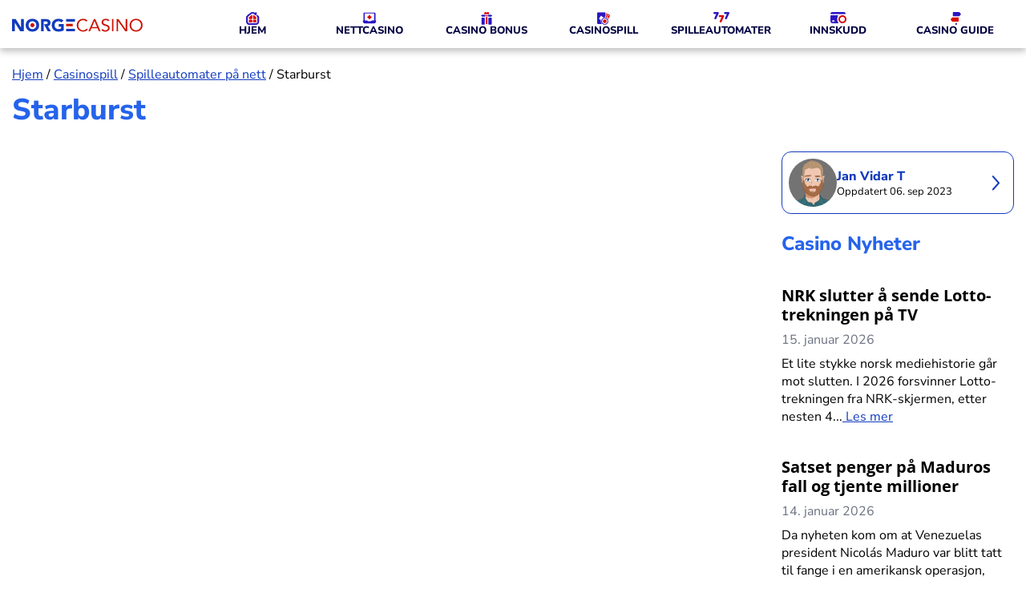

--- FILE ---
content_type: text/html; charset=UTF-8
request_url: https://www.norgecasino.com/starburst
body_size: 20298
content:

<!DOCTYPE html>
<html lang="nb-NO" prefix="og: https://ogp.me/ns#">
<head>
	<meta charset="UTF-8">
	<meta name="viewport" content="width=device-width, initial-scale=1.0">
	<meta http-equiv="X-UA-Compatible" content="ie=edge">
	<title>Starburst spilleautomat | Finn casino med Starburst her</title>
	<link rel="preload" href="https://www.norgecasino.com/wp-content/themes/norgecasino-resp/assets/fonts/nunito-sans-v19-latin-regular.woff2" as="font" type="font/woff2" crossorigin>
	<link rel="preload" href="https://www.norgecasino.com/wp-content/themes/norgecasino-resp/assets/fonts/nunito-sans-v19-latin-800.woff2" as="font" type="font/woff2" crossorigin>
	

<!-- Google Tag Manager -->
<script>
	(function(w,d,s,l,i){w[l]=w[l]||[];w[l].push({'gtm.start':new Date().getTime(),event:'gtm.js'});
		var f=d.getElementsByTagName(s)[0],j=d.createElement(s),dl=l!='dataLayer'?'&l='+l:'';
		j.async=true;j.src='https://www.googletagmanager.com/gtm.js?id='+i+dl;f.parentNode.insertBefore(j,f);
	})
	(window,document,'script','dataLayer','GTM-N9828KKM');
</script>
<!-- End Google Tag Manager -->
<script>
	window.dataLayer = window.dataLayer || [];
	function gtag(){dataLayer.push(arguments);}
	gtag('js', new Date());
	gtag('config', 'G-L91TE6N4Q7');
</script>
	<meta name='dmca-site-verification' content='RUQwUXBlZVVocUNLWWRnV0dJSEE0V3FBWEtnRzExRTNuUWNBcFBOLzVPUT01' />
	<link rel="preconnect" href="https://pixel.mathtag.com" crossorigin>
	<link rel="profile" href="https://gmpg.org/xfn/11" />
	<meta name="ahrefs-site-verification" content="d2d566fd98aaa125f344f97f0c257e75322cd54324267d3b77c0741f8bf9e319">
	<meta name='robots' content='index, follow, max-image-preview:large, max-snippet:-1, max-video-preview:-1' />
	<style>img:is([sizes="auto" i], [sizes^="auto," i]) { contain-intrinsic-size: 3000px 1500px }</style>
	
	<!-- This site is optimized with the Yoast SEO plugin v26.5 - https://yoast.com/wordpress/plugins/seo/ -->
	<meta name="description" content="Vi gir deg listen over hvor du får både gratisspinn uten innskudd og gratisspinn uten omsetningskrav hos norske casino." />
	<link rel="canonical" href="https://www.norgecasino.com/starburst" />
	<meta property="og:locale" content="nb_NO" />
	<meta property="og:type" content="article" />
	<meta property="og:title" content="Starburst spilleautomat | Finn casino med Starburst her" />
	<meta property="og:description" content="Vi gir deg listen over hvor du får både gratisspinn uten innskudd og gratisspinn uten omsetningskrav hos norske casino." />
	<meta property="og:url" content="https://www.norgecasino.com/starburst" />
	<meta property="og:site_name" content="Norge Casino" />
	<meta property="article:modified_time" content="2023-09-06T12:43:13+00:00" />
	<meta name="twitter:label1" content="Ansl. lesetid" />
	<meta name="twitter:data1" content="4 minutter" />
	<script type="application/ld+json" class="yoast-schema-graph">{"@context":"https://schema.org","@graph":[{"@type":"WebPage","@id":"https://www.norgecasino.com/starburst","url":"https://www.norgecasino.com/starburst","name":"Starburst spilleautomat | Finn casino med Starburst her","isPartOf":{"@id":"https://www.norgecasino.com/#website"},"datePublished":"2023-09-06T12:43:10+00:00","dateModified":"2023-09-06T12:43:13+00:00","description":"Vi gir deg listen over hvor du får både gratisspinn uten innskudd og gratisspinn uten omsetningskrav hos norske casino.","breadcrumb":{"@id":"https://www.norgecasino.com/starburst#breadcrumb"},"inLanguage":"nb-NO","potentialAction":[{"@type":"ReadAction","target":["https://www.norgecasino.com/starburst"]}]},{"@type":"BreadcrumbList","@id":"https://www.norgecasino.com/starburst#breadcrumb","itemListElement":[{"@type":"ListItem","position":1,"name":"Hjem","item":"https://www.norgecasino.com/"},{"@type":"ListItem","position":2,"name":"Casinospill","item":"https://www.norgecasino.com/casinospill"},{"@type":"ListItem","position":3,"name":"Spilleautomater på nett","item":"https://www.norgecasino.com/spilleautomater"},{"@type":"ListItem","position":4,"name":"Starburst"}]},{"@type":"WebSite","@id":"https://www.norgecasino.com/#website","url":"https://www.norgecasino.com/","name":"Norge Casino","description":"Guiden til norsk casino på nett","publisher":{"@id":"https://www.norgecasino.com/#organization"},"potentialAction":[{"@type":"SearchAction","target":{"@type":"EntryPoint","urlTemplate":"https://www.norgecasino.com/?s={search_term_string}"},"query-input":{"@type":"PropertyValueSpecification","valueRequired":true,"valueName":"search_term_string"}}],"inLanguage":"nb-NO"},{"@type":"Organization","@id":"https://www.norgecasino.com/#organization","name":"Norge Casino","url":"https://www.norgecasino.com/","logo":{"@type":"ImageObject","inLanguage":"nb-NO","@id":"https://www.norgecasino.com/#/schema/logo/image/","url":"https://cdn.norgecasino.com/wp-content/uploads/2025/12/Norgecasino.com-logo.svg","contentUrl":"https://cdn.norgecasino.com/wp-content/uploads/2025/12/Norgecasino.com-logo.svg","caption":"Norge Casino"},"image":{"@id":"https://www.norgecasino.com/#/schema/logo/image/"}}]}</script>
	<!-- / Yoast SEO plugin. -->


<link rel='dns-prefetch' href='//www.norgecasino.com' />
		<style>
			.lazyload,
			.lazyloading {
				max-width: 100%;
			}
		</style>
		<script type="text/javascript">
/* <![CDATA[ */
window._wpemojiSettings = {"baseUrl":"https:\/\/s.w.org\/images\/core\/emoji\/15.0.3\/72x72\/","ext":".png","svgUrl":"https:\/\/s.w.org\/images\/core\/emoji\/15.0.3\/svg\/","svgExt":".svg","source":{"concatemoji":"https:\/\/www.norgecasino.com\/wp-includes\/js\/wp-emoji-release.min.js?ver=1afdc985eb1d6a6627e5bcdb9ce9336a"}};
/*! This file is auto-generated */
!function(i,n){var o,s,e;function c(e){try{var t={supportTests:e,timestamp:(new Date).valueOf()};sessionStorage.setItem(o,JSON.stringify(t))}catch(e){}}function p(e,t,n){e.clearRect(0,0,e.canvas.width,e.canvas.height),e.fillText(t,0,0);var t=new Uint32Array(e.getImageData(0,0,e.canvas.width,e.canvas.height).data),r=(e.clearRect(0,0,e.canvas.width,e.canvas.height),e.fillText(n,0,0),new Uint32Array(e.getImageData(0,0,e.canvas.width,e.canvas.height).data));return t.every(function(e,t){return e===r[t]})}function u(e,t,n){switch(t){case"flag":return n(e,"\ud83c\udff3\ufe0f\u200d\u26a7\ufe0f","\ud83c\udff3\ufe0f\u200b\u26a7\ufe0f")?!1:!n(e,"\ud83c\uddfa\ud83c\uddf3","\ud83c\uddfa\u200b\ud83c\uddf3")&&!n(e,"\ud83c\udff4\udb40\udc67\udb40\udc62\udb40\udc65\udb40\udc6e\udb40\udc67\udb40\udc7f","\ud83c\udff4\u200b\udb40\udc67\u200b\udb40\udc62\u200b\udb40\udc65\u200b\udb40\udc6e\u200b\udb40\udc67\u200b\udb40\udc7f");case"emoji":return!n(e,"\ud83d\udc26\u200d\u2b1b","\ud83d\udc26\u200b\u2b1b")}return!1}function f(e,t,n){var r="undefined"!=typeof WorkerGlobalScope&&self instanceof WorkerGlobalScope?new OffscreenCanvas(300,150):i.createElement("canvas"),a=r.getContext("2d",{willReadFrequently:!0}),o=(a.textBaseline="top",a.font="600 32px Arial",{});return e.forEach(function(e){o[e]=t(a,e,n)}),o}function t(e){var t=i.createElement("script");t.src=e,t.defer=!0,i.head.appendChild(t)}"undefined"!=typeof Promise&&(o="wpEmojiSettingsSupports",s=["flag","emoji"],n.supports={everything:!0,everythingExceptFlag:!0},e=new Promise(function(e){i.addEventListener("DOMContentLoaded",e,{once:!0})}),new Promise(function(t){var n=function(){try{var e=JSON.parse(sessionStorage.getItem(o));if("object"==typeof e&&"number"==typeof e.timestamp&&(new Date).valueOf()<e.timestamp+604800&&"object"==typeof e.supportTests)return e.supportTests}catch(e){}return null}();if(!n){if("undefined"!=typeof Worker&&"undefined"!=typeof OffscreenCanvas&&"undefined"!=typeof URL&&URL.createObjectURL&&"undefined"!=typeof Blob)try{var e="postMessage("+f.toString()+"("+[JSON.stringify(s),u.toString(),p.toString()].join(",")+"));",r=new Blob([e],{type:"text/javascript"}),a=new Worker(URL.createObjectURL(r),{name:"wpTestEmojiSupports"});return void(a.onmessage=function(e){c(n=e.data),a.terminate(),t(n)})}catch(e){}c(n=f(s,u,p))}t(n)}).then(function(e){for(var t in e)n.supports[t]=e[t],n.supports.everything=n.supports.everything&&n.supports[t],"flag"!==t&&(n.supports.everythingExceptFlag=n.supports.everythingExceptFlag&&n.supports[t]);n.supports.everythingExceptFlag=n.supports.everythingExceptFlag&&!n.supports.flag,n.DOMReady=!1,n.readyCallback=function(){n.DOMReady=!0}}).then(function(){return e}).then(function(){var e;n.supports.everything||(n.readyCallback(),(e=n.source||{}).concatemoji?t(e.concatemoji):e.wpemoji&&e.twemoji&&(t(e.twemoji),t(e.wpemoji)))}))}((window,document),window._wpemojiSettings);
/* ]]> */
</script>
<style id='wp-emoji-styles-inline-css' type='text/css'>

	img.wp-smiley, img.emoji {
		display: inline !important;
		border: none !important;
		box-shadow: none !important;
		height: 1em !important;
		width: 1em !important;
		margin: 0 0.07em !important;
		vertical-align: -0.1em !important;
		background: none !important;
		padding: 0 !important;
	}
</style>
<link rel='stylesheet' id='wp-block-library-css' href='https://www.norgecasino.com/wp-includes/css/dist/block-library/style.min.css?ver=1afdc985eb1d6a6627e5bcdb9ce9336a' type='text/css' media='all' />
<style id='classic-theme-styles-inline-css' type='text/css'>
/*! This file is auto-generated */
.wp-block-button__link{color:#fff;background-color:#32373c;border-radius:9999px;box-shadow:none;text-decoration:none;padding:calc(.667em + 2px) calc(1.333em + 2px);font-size:1.125em}.wp-block-file__button{background:#32373c;color:#fff;text-decoration:none}
</style>
<style id='global-styles-inline-css' type='text/css'>
:root{--wp--preset--aspect-ratio--square: 1;--wp--preset--aspect-ratio--4-3: 4/3;--wp--preset--aspect-ratio--3-4: 3/4;--wp--preset--aspect-ratio--3-2: 3/2;--wp--preset--aspect-ratio--2-3: 2/3;--wp--preset--aspect-ratio--16-9: 16/9;--wp--preset--aspect-ratio--9-16: 9/16;--wp--preset--color--black: #000000;--wp--preset--color--cyan-bluish-gray: #abb8c3;--wp--preset--color--white: #ffffff;--wp--preset--color--pale-pink: #f78da7;--wp--preset--color--vivid-red: #cf2e2e;--wp--preset--color--luminous-vivid-orange: #ff6900;--wp--preset--color--luminous-vivid-amber: #fcb900;--wp--preset--color--light-green-cyan: #7bdcb5;--wp--preset--color--vivid-green-cyan: #00d084;--wp--preset--color--pale-cyan-blue: #8ed1fc;--wp--preset--color--vivid-cyan-blue: #0693e3;--wp--preset--color--vivid-purple: #9b51e0;--wp--preset--gradient--vivid-cyan-blue-to-vivid-purple: linear-gradient(135deg,rgba(6,147,227,1) 0%,rgb(155,81,224) 100%);--wp--preset--gradient--light-green-cyan-to-vivid-green-cyan: linear-gradient(135deg,rgb(122,220,180) 0%,rgb(0,208,130) 100%);--wp--preset--gradient--luminous-vivid-amber-to-luminous-vivid-orange: linear-gradient(135deg,rgba(252,185,0,1) 0%,rgba(255,105,0,1) 100%);--wp--preset--gradient--luminous-vivid-orange-to-vivid-red: linear-gradient(135deg,rgba(255,105,0,1) 0%,rgb(207,46,46) 100%);--wp--preset--gradient--very-light-gray-to-cyan-bluish-gray: linear-gradient(135deg,rgb(238,238,238) 0%,rgb(169,184,195) 100%);--wp--preset--gradient--cool-to-warm-spectrum: linear-gradient(135deg,rgb(74,234,220) 0%,rgb(151,120,209) 20%,rgb(207,42,186) 40%,rgb(238,44,130) 60%,rgb(251,105,98) 80%,rgb(254,248,76) 100%);--wp--preset--gradient--blush-light-purple: linear-gradient(135deg,rgb(255,206,236) 0%,rgb(152,150,240) 100%);--wp--preset--gradient--blush-bordeaux: linear-gradient(135deg,rgb(254,205,165) 0%,rgb(254,45,45) 50%,rgb(107,0,62) 100%);--wp--preset--gradient--luminous-dusk: linear-gradient(135deg,rgb(255,203,112) 0%,rgb(199,81,192) 50%,rgb(65,88,208) 100%);--wp--preset--gradient--pale-ocean: linear-gradient(135deg,rgb(255,245,203) 0%,rgb(182,227,212) 50%,rgb(51,167,181) 100%);--wp--preset--gradient--electric-grass: linear-gradient(135deg,rgb(202,248,128) 0%,rgb(113,206,126) 100%);--wp--preset--gradient--midnight: linear-gradient(135deg,rgb(2,3,129) 0%,rgb(40,116,252) 100%);--wp--preset--font-size--small: 13px;--wp--preset--font-size--medium: 20px;--wp--preset--font-size--large: 36px;--wp--preset--font-size--x-large: 42px;--wp--preset--spacing--20: 0.44rem;--wp--preset--spacing--30: 0.67rem;--wp--preset--spacing--40: 1rem;--wp--preset--spacing--50: 1.5rem;--wp--preset--spacing--60: 2.25rem;--wp--preset--spacing--70: 3.38rem;--wp--preset--spacing--80: 5.06rem;--wp--preset--shadow--natural: 6px 6px 9px rgba(0, 0, 0, 0.2);--wp--preset--shadow--deep: 12px 12px 50px rgba(0, 0, 0, 0.4);--wp--preset--shadow--sharp: 6px 6px 0px rgba(0, 0, 0, 0.2);--wp--preset--shadow--outlined: 6px 6px 0px -3px rgba(255, 255, 255, 1), 6px 6px rgba(0, 0, 0, 1);--wp--preset--shadow--crisp: 6px 6px 0px rgba(0, 0, 0, 1);}:where(.is-layout-flex){gap: 0.5em;}:where(.is-layout-grid){gap: 0.5em;}body .is-layout-flex{display: flex;}.is-layout-flex{flex-wrap: wrap;align-items: center;}.is-layout-flex > :is(*, div){margin: 0;}body .is-layout-grid{display: grid;}.is-layout-grid > :is(*, div){margin: 0;}:where(.wp-block-columns.is-layout-flex){gap: 2em;}:where(.wp-block-columns.is-layout-grid){gap: 2em;}:where(.wp-block-post-template.is-layout-flex){gap: 1.25em;}:where(.wp-block-post-template.is-layout-grid){gap: 1.25em;}.has-black-color{color: var(--wp--preset--color--black) !important;}.has-cyan-bluish-gray-color{color: var(--wp--preset--color--cyan-bluish-gray) !important;}.has-white-color{color: var(--wp--preset--color--white) !important;}.has-pale-pink-color{color: var(--wp--preset--color--pale-pink) !important;}.has-vivid-red-color{color: var(--wp--preset--color--vivid-red) !important;}.has-luminous-vivid-orange-color{color: var(--wp--preset--color--luminous-vivid-orange) !important;}.has-luminous-vivid-amber-color{color: var(--wp--preset--color--luminous-vivid-amber) !important;}.has-light-green-cyan-color{color: var(--wp--preset--color--light-green-cyan) !important;}.has-vivid-green-cyan-color{color: var(--wp--preset--color--vivid-green-cyan) !important;}.has-pale-cyan-blue-color{color: var(--wp--preset--color--pale-cyan-blue) !important;}.has-vivid-cyan-blue-color{color: var(--wp--preset--color--vivid-cyan-blue) !important;}.has-vivid-purple-color{color: var(--wp--preset--color--vivid-purple) !important;}.has-black-background-color{background-color: var(--wp--preset--color--black) !important;}.has-cyan-bluish-gray-background-color{background-color: var(--wp--preset--color--cyan-bluish-gray) !important;}.has-white-background-color{background-color: var(--wp--preset--color--white) !important;}.has-pale-pink-background-color{background-color: var(--wp--preset--color--pale-pink) !important;}.has-vivid-red-background-color{background-color: var(--wp--preset--color--vivid-red) !important;}.has-luminous-vivid-orange-background-color{background-color: var(--wp--preset--color--luminous-vivid-orange) !important;}.has-luminous-vivid-amber-background-color{background-color: var(--wp--preset--color--luminous-vivid-amber) !important;}.has-light-green-cyan-background-color{background-color: var(--wp--preset--color--light-green-cyan) !important;}.has-vivid-green-cyan-background-color{background-color: var(--wp--preset--color--vivid-green-cyan) !important;}.has-pale-cyan-blue-background-color{background-color: var(--wp--preset--color--pale-cyan-blue) !important;}.has-vivid-cyan-blue-background-color{background-color: var(--wp--preset--color--vivid-cyan-blue) !important;}.has-vivid-purple-background-color{background-color: var(--wp--preset--color--vivid-purple) !important;}.has-black-border-color{border-color: var(--wp--preset--color--black) !important;}.has-cyan-bluish-gray-border-color{border-color: var(--wp--preset--color--cyan-bluish-gray) !important;}.has-white-border-color{border-color: var(--wp--preset--color--white) !important;}.has-pale-pink-border-color{border-color: var(--wp--preset--color--pale-pink) !important;}.has-vivid-red-border-color{border-color: var(--wp--preset--color--vivid-red) !important;}.has-luminous-vivid-orange-border-color{border-color: var(--wp--preset--color--luminous-vivid-orange) !important;}.has-luminous-vivid-amber-border-color{border-color: var(--wp--preset--color--luminous-vivid-amber) !important;}.has-light-green-cyan-border-color{border-color: var(--wp--preset--color--light-green-cyan) !important;}.has-vivid-green-cyan-border-color{border-color: var(--wp--preset--color--vivid-green-cyan) !important;}.has-pale-cyan-blue-border-color{border-color: var(--wp--preset--color--pale-cyan-blue) !important;}.has-vivid-cyan-blue-border-color{border-color: var(--wp--preset--color--vivid-cyan-blue) !important;}.has-vivid-purple-border-color{border-color: var(--wp--preset--color--vivid-purple) !important;}.has-vivid-cyan-blue-to-vivid-purple-gradient-background{background: var(--wp--preset--gradient--vivid-cyan-blue-to-vivid-purple) !important;}.has-light-green-cyan-to-vivid-green-cyan-gradient-background{background: var(--wp--preset--gradient--light-green-cyan-to-vivid-green-cyan) !important;}.has-luminous-vivid-amber-to-luminous-vivid-orange-gradient-background{background: var(--wp--preset--gradient--luminous-vivid-amber-to-luminous-vivid-orange) !important;}.has-luminous-vivid-orange-to-vivid-red-gradient-background{background: var(--wp--preset--gradient--luminous-vivid-orange-to-vivid-red) !important;}.has-very-light-gray-to-cyan-bluish-gray-gradient-background{background: var(--wp--preset--gradient--very-light-gray-to-cyan-bluish-gray) !important;}.has-cool-to-warm-spectrum-gradient-background{background: var(--wp--preset--gradient--cool-to-warm-spectrum) !important;}.has-blush-light-purple-gradient-background{background: var(--wp--preset--gradient--blush-light-purple) !important;}.has-blush-bordeaux-gradient-background{background: var(--wp--preset--gradient--blush-bordeaux) !important;}.has-luminous-dusk-gradient-background{background: var(--wp--preset--gradient--luminous-dusk) !important;}.has-pale-ocean-gradient-background{background: var(--wp--preset--gradient--pale-ocean) !important;}.has-electric-grass-gradient-background{background: var(--wp--preset--gradient--electric-grass) !important;}.has-midnight-gradient-background{background: var(--wp--preset--gradient--midnight) !important;}.has-small-font-size{font-size: var(--wp--preset--font-size--small) !important;}.has-medium-font-size{font-size: var(--wp--preset--font-size--medium) !important;}.has-large-font-size{font-size: var(--wp--preset--font-size--large) !important;}.has-x-large-font-size{font-size: var(--wp--preset--font-size--x-large) !important;}
:where(.wp-block-post-template.is-layout-flex){gap: 1.25em;}:where(.wp-block-post-template.is-layout-grid){gap: 1.25em;}
:where(.wp-block-columns.is-layout-flex){gap: 2em;}:where(.wp-block-columns.is-layout-grid){gap: 2em;}
:root :where(.wp-block-pullquote){font-size: 1.5em;line-height: 1.6;}
</style>
<link rel='stylesheet' id='page-styles-css' href='https://www.norgecasino.com/wp-content/plugins/vegashero/templates/css/vh-game.css?ver=1afdc985eb1d6a6627e5bcdb9ce9336a' type='text/css' media='all' />
<link rel='stylesheet' id='nc-styles-css' href='https://www.norgecasino.com/wp-content/themes/norgecasino-resp/assets/css/styles.css?ver=2.1.25' type='text/css' media='all' />
<script type="text/javascript" src="https://www.norgecasino.com/wp-includes/js/jquery/jquery.min.js?ver=3.7.1" id="jquery-core-js"></script>
<script type="text/javascript" src="https://www.norgecasino.com/wp-includes/js/jquery/jquery-migrate.min.js?ver=3.4.1" id="jquery-migrate-js"></script>
<link rel="https://api.w.org/" href="https://www.norgecasino.com/wp-json/" /><link rel="alternate" title="JSON" type="application/json" href="https://www.norgecasino.com/wp-json/wp/v2/slot/26064" /><link rel="EditURI" type="application/rsd+xml" title="RSD" href="https://www.norgecasino.com/xmlrpc.php?rsd" />
<link rel='shortlink' href='https://www.norgecasino.com/?p=26064' />
<link rel="alternate" title="oEmbed (JSON)" type="application/json+oembed" href="https://www.norgecasino.com/wp-json/oembed/1.0/embed?url=https%3A%2F%2Fwww.norgecasino.com%2Fstarburst" />
<link rel="alternate" title="oEmbed (XML)" type="text/xml+oembed" href="https://www.norgecasino.com/wp-json/oembed/1.0/embed?url=https%3A%2F%2Fwww.norgecasino.com%2Fstarburst&#038;format=xml" />
		<script>
			document.documentElement.className = document.documentElement.className.replace('no-js', 'js');
		</script>
		<link rel="icon" href="https://cdn.norgecasino.com/wp-content/uploads/2019/05/cropped-Favicon-32x32.png" sizes="32x32" />
<link rel="icon" href="https://cdn.norgecasino.com/wp-content/uploads/2019/05/cropped-Favicon-192x192.png" sizes="192x192" />
<link rel="apple-touch-icon" href="https://cdn.norgecasino.com/wp-content/uploads/2019/05/cropped-Favicon-180x180.png" />
<meta name="msapplication-TileImage" content="https://cdn.norgecasino.com/wp-content/uploads/2019/05/cropped-Favicon-270x270.png" />
		<style type="text/css" id="wp-custom-css">
			.offers-calendar {
	grid-template-columns: repeat(3, 1fr);
}

@media(max-width: 1199px) {
	.offers-calendar {
		grid-template-columns: repeat(2, 1fr);
	}
}

@media(max-width: 767px) {
	.offers-calendar {
		grid-template-columns: repeat(1, 1fr);
	}
}

.offers-calendar>.card-wrapper>.card {
	flex-direction: row;
}

.offers-calendar img.smush-detected-img,
.offer-details img.smush-detected-img {
	box-shadow: none;
}

.offer-btn:hover {
	text-decoration: none;
}

.offer-details.open {
	overflow: hidden;
}

@media(min-width: 768px) {
	.cta-group-wrapper .toplist-wrapper {
		width: 75%;
		margin: 0 auto;
	}
}

.offer-banner-group .offer-banner {
	margin: 0 auto;
}

@media(max-width: 768px) {
	.offer-details > .wrapper .info .offer-details-footer > .wrapper {
		width: 100%;
	}
}

@media(max-width: 768px) {
	.offer-details.offer-today, .offer-details.offer-banner {
		margin-left: calc((50vw)*-1) !important;
			width: 100vw;
	}
}
body .site article .entry-content .cta-card .benefits {
	padding-left: 0;
}

body .site article .entry-content .cta-card .benefits .benefit-item {
	margin-bottom: 0;
}
body.single-casino .header-banner .cta-card .btn-success:hover,
body.single-casino .bottom-casino-toplist-row .cta-card .btn-success:hover
{
	margin: 0;
}
.cky-btn-revisit-wrapper {
	background-color: #2563eb !important;
}
.wp-block-group-is-layout-grid .gb-card {
	margin: 0;
}

.wp-block-group-is-layout-grid:has(.gb-card) {
	margin-top: 2rem;
	margin-bottom: 2rem;
}

@media (max-width: 767.98px) {
	.wp-block-group-is-layout-grid:has(.gb-card) {
		margin-top: 1.5rem;
		margin-bottom: 1.5rem;
	}
}

.wp-block-heading+.wp-block-group-is-layout-grid:has(.gb-card) {
	margin-top: 0;
}

.slot-reviews-gb .slot-list span {
	width: 100% !important;
}

@media (max-width: 1199.98px) {
    .slot-reviews-gb .slot-list span {
        width: 13.7rem !important;
    }
}		</style>
		</head>
<body class="slot-template-default single single-slot postid-26064 wp-custom-logo">


<noscript>
	<iframe src="https://www.googletagmanager.com/ns.html?id=GTM-N9828KKM" height="0" width="0" style="display:none;visibility:hidden"></iframe>
</noscript>
	<header id="header" class="header fixed-top">
		<nav class="navbar navbar-expand-xl">
			<div class="container">
			<a
					href="https://www.norgecasino.com"
					class="custom-logo"
					rel="home"
					aria-current="page"
					style="margin-right:2rem"
				>
					<img
						src="https://www.norgecasino.com/wp-content/themes/norgecasino-resp/img/logo.svg"
						alt="Norge Casino"
						width="163"
						height="17"
						fetchpriority="high"
					/>
				</a>
				<a
					href="https://www.norgecasino.com"
					class="mobile-logo"
					rel="home"
					aria-current="page"
					aria-label="Norge Casino"
				>
				<svg xmlns="http://www.w3.org/2000/svg" width="20" height="20" viewBox="0 0 20 20" fill="none"><circle cx="10" cy="10" r="8" stroke="#113BBD" stroke-width="4"/><circle cx="10" cy="10" r="3.75" fill="#CC1000"/></svg>
				</a>
				<div class="mobile-menu-title px-3">
					<img
						class="rounded-0"
						src="https://www.norgecasino.com/wp-content/themes/norgecasino-resp/img/logo.svg"
						alt=""
						width="163"
						height="17"
					 loading="lazy" />
					<span>
						Starburst					</span>
				</div>
				<button
					class="navbar-toggler"
					type="button"
					data-toggle="collapse"
					aria-controls="navbarNav"
					aria-expanded="false"
					aria-label="Toggle navigation"
				>
					<span class="navbar-toggler-icon"></span>
				</button>
				<div class="navbar-collapse main-menu"><ul id="primary-menu" class="navbar-nav primary-menu"><li id="menu-item-21125" class="menu-icon menu-icon--home menu-item menu-item-type-post_type menu-item-object-page menu-item-home menu-item-21125"><a href="https://www.norgecasino.com/">HJEM</a></li>
<li id="menu-item-346" class="menu-icon menu-icon--online-operators menu-item menu-item-type-post_type menu-item-object-page menu-item-has-children menu-item-346"><a href="https://www.norgecasino.com/nettcasino">NETTCASINO</a>
<ul class="sub-menu">
	<li id="menu-item-21127" class="view-all-link menu-item menu-item-type-custom menu-item-object-custom menu-item-21127"><a href="/nettcasino">Nettcasino guide →</a></li>
	<li id="menu-item-9744" class="menu-item menu-item-type-post_type menu-item-object-page menu-item-9744"><a href="https://www.norgecasino.com/alle-casino">Alle casinoanmeldelser</a></li>
	<li id="menu-item-28017" class="menu-item menu-item-type-post_type menu-item-object-casino menu-item-28017"><a href="https://www.norgecasino.com/bankonbet">BankonBet</a></li>
	<li id="menu-item-2498" class="menu-item menu-item-type-custom menu-item-object-custom menu-item-2498"><a href="https://www.norgecasino.com/bethard">Bethard</a></li>
	<li id="menu-item-28018" class="menu-item menu-item-type-post_type menu-item-object-casino menu-item-28018"><a href="https://www.norgecasino.com/big-boost">Big Boost</a></li>
	<li id="menu-item-29505" class="menu-item menu-item-type-post_type menu-item-object-casino menu-item-29505"><a href="https://www.norgecasino.com/big-lucky">Big Lucky</a></li>
	<li id="menu-item-31635" class="menu-item menu-item-type-post_type menu-item-object-casino menu-item-31635"><a href="https://www.norgecasino.com/boabet">Boabet</a></li>
	<li id="menu-item-20656" class="menu-item menu-item-type-custom menu-item-object-custom menu-item-20656"><a href="https://www.norgecasino.com/ibet">iBet</a></li>
	<li id="menu-item-21264" class="menu-item menu-item-type-post_type menu-item-object-casino menu-item-21264"><a href="https://www.norgecasino.com/lilibet">Lilibet</a></li>
	<li id="menu-item-21266" class="menu-item menu-item-type-post_type menu-item-object-casino menu-item-21266"><a href="https://www.norgecasino.com/lucky-spins">Lucky Spins</a></li>
	<li id="menu-item-20657" class="menu-item menu-item-type-custom menu-item-object-custom menu-item-20657"><a href="https://www.norgecasino.com/nomini">Nomini</a></li>
	<li id="menu-item-26068" class="menu-item menu-item-type-post_type menu-item-object-casino menu-item-26068"><a href="https://www.norgecasino.com/prontobet">Prontobet</a></li>
	<li id="menu-item-31634" class="menu-item menu-item-type-post_type menu-item-object-casino menu-item-31634"><a href="https://www.norgecasino.com/puntit">Puntit</a></li>
	<li id="menu-item-20658" class="menu-item menu-item-type-custom menu-item-object-custom menu-item-20658"><a href="https://www.norgecasino.com/rabona-casino">Rabona</a></li>
	<li id="menu-item-29504" class="menu-item menu-item-type-post_type menu-item-object-casino menu-item-29504"><a href="https://www.norgecasino.com/rocket-riches">Rocket Riches</a></li>
	<li id="menu-item-28019" class="menu-item menu-item-type-post_type menu-item-object-casino menu-item-28019"><a href="https://www.norgecasino.com/spinanga">Spinanga</a></li>
</ul>
</li>
<li id="menu-item-287" class="menu-icon menu-icon--bonuses menu-item menu-item-type-post_type menu-item-object-page menu-item-has-children menu-item-287"><a href="https://www.norgecasino.com/casino-bonus">CASINO BONUS</a>
<ul class="sub-menu">
	<li id="menu-item-21128" class="view-all-link menu-item menu-item-type-custom menu-item-object-custom menu-item-21128"><a href="/casino-bonus">Casino bonus guide →</a></li>
	<li id="menu-item-288" class="menu-item menu-item-type-post_type menu-item-object-page menu-item-288"><a href="https://www.norgecasino.com/gratis-spins">Free spins</a></li>
	<li id="menu-item-10685" class="menu-item menu-item-type-custom menu-item-object-custom menu-item-10685"><a href="/bonus-uten-omsetningskrav">Bonus uten omsetningskrav</a></li>
	<li id="menu-item-21152" class="menu-item menu-item-type-post_type menu-item-object-page menu-item-21152"><a href="https://www.norgecasino.com/bonuskode">Bonuskoder</a></li>
	<li id="menu-item-21155" class="menu-item menu-item-type-post_type menu-item-object-page menu-item-21155"><a href="https://www.norgecasino.com/cashback">Cashback bonus</a></li>
	<li id="menu-item-556" class="menu-item menu-item-type-post_type menu-item-object-page menu-item-556"><a href="https://www.norgecasino.com/no-deposit-bonus">No deposit bonus</a></li>
</ul>
</li>
<li id="menu-item-717" class="menu-icon menu-icon--games menu-item menu-item-type-post_type menu-item-object-page menu-item-has-children menu-item-717"><a href="https://www.norgecasino.com/casinospill">CASINOSPILL</a>
<ul class="sub-menu">
	<li id="menu-item-21130" class="view-all-link menu-item menu-item-type-custom menu-item-object-custom menu-item-21130"><a href="/casinospill">Casinospill guide →</a></li>
	<li id="menu-item-807" class="menu-item menu-item-type-post_type menu-item-object-page menu-item-807"><a href="https://www.norgecasino.com/baccarat">Baccarat</a></li>
	<li id="menu-item-2217" class="menu-item menu-item-type-post_type menu-item-object-page menu-item-2217"><a href="https://www.norgecasino.com/betting">Betting</a></li>
	<li id="menu-item-1950" class="menu-item menu-item-type-post_type menu-item-object-page menu-item-1950"><a href="https://www.norgecasino.com/bingo">Bingo</a></li>
	<li id="menu-item-872" class="menu-item menu-item-type-post_type menu-item-object-page menu-item-872"><a href="https://www.norgecasino.com/blackjack">Blackjack</a></li>
	<li id="menu-item-808" class="menu-item menu-item-type-post_type menu-item-object-page menu-item-808"><a href="https://www.norgecasino.com/craps">Craps</a></li>
	<li id="menu-item-723" class="menu-item menu-item-type-post_type menu-item-object-page menu-item-723"><a href="https://www.norgecasino.com/keno">Keno</a></li>
	<li id="menu-item-810" class="menu-item menu-item-type-post_type menu-item-object-page menu-item-810"><a href="https://www.norgecasino.com/lotto">Lotto</a></li>
	<li id="menu-item-8309" class="menu-item menu-item-type-custom menu-item-object-custom menu-item-8309"><a href="https://www.norgecasino.com/poker">Poker</a></li>
	<li id="menu-item-871" class="menu-item menu-item-type-post_type menu-item-object-page menu-item-871"><a href="https://www.norgecasino.com/roulette">Roulette</a></li>
	<li id="menu-item-718" class="menu-item menu-item-type-post_type menu-item-object-page menu-item-718"><a href="https://www.norgecasino.com/skrapelodd">Skrapelodd</a></li>
	<li id="menu-item-1327" class="menu-item menu-item-type-post_type menu-item-object-page menu-item-1327"><a href="https://www.norgecasino.com/videopoker">Videopoker</a></li>
</ul>
</li>
<li id="menu-item-719" class="menu-icon menu-icon--slots menu-item menu-item-type-post_type menu-item-object-page current-menu-ancestor current-menu-parent current-slot-parent current_page_parent current_page_ancestor menu-item-has-children menu-item-719"><a href="https://www.norgecasino.com/spilleautomater">SPILLEAUTOMATER</a>
<ul class="sub-menu">
	<li id="menu-item-21134" class="view-all-link menu-item menu-item-type-custom menu-item-object-custom menu-item-21134"><a href="/spilleautomater">Spilleautomat guide →</a></li>
	<li id="menu-item-21160" class="menu-item menu-item-type-post_type menu-item-object-page menu-item-21160"><a href="https://www.norgecasino.com/norske-spilleautomater">Norske spilleautomater</a></li>
	<li id="menu-item-26111" class="menu-item menu-item-type-post_type menu-item-object-slot menu-item-26111"><a href="https://www.norgecasino.com/jackpot-6000">Jackpot 6000</a></li>
	<li id="menu-item-26112" class="menu-item menu-item-type-post_type menu-item-object-slot menu-item-26112"><a href="https://www.norgecasino.com/mega-joker">Mega Joker</a></li>
	<li id="menu-item-26113" class="menu-item menu-item-type-post_type menu-item-object-slot current-menu-item menu-item-26113"><a href="https://www.norgecasino.com/starburst" aria-current="page">Starburst</a></li>
	<li id="menu-item-26110" class="menu-item menu-item-type-post_type menu-item-object-slot menu-item-26110"><a href="https://www.norgecasino.com/book-of-dead">Book of Dead</a></li>
	<li id="menu-item-1838" class="menu-item menu-item-type-post_type menu-item-object-page menu-item-1838"><a href="https://www.norgecasino.com/kronesautomaten">Kronesautomaten</a></li>
	<li id="menu-item-2096" class="menu-item menu-item-type-post_type menu-item-object-page menu-item-2096"><a href="https://www.norgecasino.com/crazy-reels">Crazy Reels</a></li>
	<li id="menu-item-1836" class="menu-item menu-item-type-post_type menu-item-object-page menu-item-1836"><a href="https://www.norgecasino.com/super-joker">Super Joker</a></li>
	<li id="menu-item-2145" class="menu-item menu-item-type-post_type menu-item-object-page menu-item-2145"><a href="https://www.norgecasino.com/magic-lines">Magic Lines</a></li>
	<li id="menu-item-21359" class="menu-item menu-item-type-post_type menu-item-object-page menu-item-21359"><a href="https://www.norgecasino.com/jackpotter">Jackpotter</a></li>
</ul>
</li>
<li id="menu-item-2050" class="menu-icon menu-icon--payments menu-item menu-item-type-post_type menu-item-object-page menu-item-has-children menu-item-2050"><a href="https://www.norgecasino.com/innskuddsmetoder">INNSKUDD</a>
<ul class="sub-menu">
	<li id="menu-item-21131" class="view-all-link menu-item menu-item-type-custom menu-item-object-custom menu-item-21131"><a href="/innskuddsmetoder">Casino innskuddsguide →</a></li>
	<li id="menu-item-15496" class="menu-item menu-item-type-post_type menu-item-object-page menu-item-15496"><a href="https://www.norgecasino.com/visa">VISA</a></li>
	<li id="menu-item-2054" class="menu-item menu-item-type-post_type menu-item-object-page menu-item-2054"><a href="https://www.norgecasino.com/mastercard">MasterCard</a></li>
	<li id="menu-item-16492" class="menu-item menu-item-type-post_type menu-item-object-page menu-item-16492"><a href="https://www.norgecasino.com/astropay">Astropay</a></li>
	<li id="menu-item-16494" class="menu-item menu-item-type-post_type menu-item-object-page menu-item-16494"><a href="https://www.norgecasino.com/revolut">Revolut</a></li>
	<li id="menu-item-16493" class="menu-item menu-item-type-post_type menu-item-object-page menu-item-16493"><a href="https://www.norgecasino.com/kryptovaluta">Kryptovaluta</a></li>
	<li id="menu-item-16496" class="menu-item menu-item-type-post_type menu-item-object-page menu-item-16496"><a href="https://www.norgecasino.com/mifinity">MiFinity</a></li>
	<li id="menu-item-15497" class="menu-item menu-item-type-post_type menu-item-object-page menu-item-15497"><a href="https://www.norgecasino.com/jeton">Jeton</a></li>
	<li id="menu-item-2051" class="menu-item menu-item-type-post_type menu-item-object-page menu-item-2051"><a href="https://www.norgecasino.com/bankoverforing">Bankoverføring</a></li>
	<li id="menu-item-15498" class="menu-item menu-item-type-post_type menu-item-object-page menu-item-15498"><a href="https://www.norgecasino.com/neosurf">Neosurf</a></li>
	<li id="menu-item-7575" class="menu-item menu-item-type-post_type menu-item-object-page menu-item-7575"><a href="https://www.norgecasino.com/problemer-med-innskudd-i-norske-nettcasinoer">Problemer med innskudd</a></li>
	<li id="menu-item-30912" class="menu-item menu-item-type-post_type menu-item-object-page menu-item-30912"><a href="https://www.norgecasino.com/problemer-med-uttak-i-norske-nettcasinoer">Problemer med uttak</a></li>
</ul>
</li>
<li id="menu-item-21167" class="menu-icon menu-icon--guides menu-item menu-item-type-custom menu-item-object-custom menu-item-has-children menu-item-21167"><a href="#">CASINO GUIDE</a>
<ul class="sub-menu">
	<li id="menu-item-9078" class="menu-item menu-item-type-post_type menu-item-object-page menu-item-9078"><a href="https://www.norgecasino.com/spillselskap">Utenlandske spillselskap</a></li>
	<li id="menu-item-21364" class="menu-item menu-item-type-post_type menu-item-object-page menu-item-21364"><a href="https://www.norgecasino.com/programvare">Casino programvare</a></li>
	<li id="menu-item-9150" class="menu-item menu-item-type-post_type menu-item-object-page menu-item-9150"><a href="https://www.norgecasino.com/lisens">Casinolisenser</a></li>
	<li id="menu-item-2825" class="menu-item menu-item-type-post_type menu-item-object-page menu-item-2825"><a href="https://www.norgecasino.com/casinosider">Casinosider</a></li>
	<li id="menu-item-9736" class="menu-item menu-item-type-post_type menu-item-object-page menu-item-9736"><a href="https://www.norgecasino.com/pengespill">Pengespill</a></li>
	<li id="menu-item-289" class="menu-item menu-item-type-post_type menu-item-object-page menu-item-289"><a href="https://www.norgecasino.com/live-dealer-casino">Live casino</a></li>
	<li id="menu-item-727" class="menu-item menu-item-type-post_type menu-item-object-page menu-item-727"><a href="https://www.norgecasino.com/mobil-casino">Mobil casino</a></li>
	<li id="menu-item-3478" class="menu-item menu-item-type-post_type menu-item-object-page menu-item-3478"><a href="https://www.norgecasino.com/casinogevinster">Norske casinovinnere</a></li>
	<li id="menu-item-9003" class="menu-item menu-item-type-post_type menu-item-object-page menu-item-9003"><a href="https://www.norgecasino.com/beste-casino">Beste casino</a></li>
	<li id="menu-item-9002" class="menu-item menu-item-type-post_type menu-item-object-page menu-item-9002"><a href="https://www.norgecasino.com/nye-casino">Nye casino</a></li>
	<li id="menu-item-17855" class="menu-item menu-item-type-custom menu-item-object-custom menu-item-17855"><a href="https://www.norgecasino.com/vinne-penger">Vinne penger</a></li>
	<li id="menu-item-634" class="menu-item menu-item-type-post_type menu-item-object-page menu-item-634"><a href="https://www.norgecasino.com/skattefrie-casinoer">Skattefrie casinoer</a></li>
	<li id="menu-item-182" class="menu-item menu-item-type-taxonomy menu-item-object-category menu-item-182"><a href="https://www.norgecasino.com/nyheter">Casino nyheter</a></li>
</ul>
</li>
</ul></div>			</div>
		</nav>
	</header>
			<div class="container">
							<div class="breadcrumbs-author">
					<nav id="breadcrumbs" class="breadcrumbs " aria-label="Navigasjonssti"><span><span><a href="https://www.norgecasino.com/">Hjem</a></span> / <span><a href="https://www.norgecasino.com/casinospill">Casinospill</a></span> / <span><a href="https://www.norgecasino.com/spilleautomater">Spilleautomater på nett</a></span> / <span class="breadcrumb_last" aria-current="page"><strong>Starburst</strong></span></span></nav>											
<div class="author">
	<img src="https://cdn.norgecasino.com/wp-content/uploads/2022/02/Jan-Vidar-Thomassen-gra-bakgrunn.png" alt="Avatar" class="avatar" loading="lazy">
	<div class="dates-wrapper">
							<a href="https://www.norgecasino.com/jan-vidar-thomassen" class="author-info stretched-link">Jan Vidar T</a>
				<div class="date-modified">
			Oppdatert
			<time datetime="2023-09-06T14:43:13+02:00">
				06. sep 2023			</time>
		</div>
	</div>
</div>
									</div>
							<div class="main-title">
		<h1>Starburst</h1>
	</div>
	<div class="header-banner" style="display: none;">
		<div class="header-banner-wrapper">
											</div>
			</div>
			</div>
			<div id="page" class="container site">


<div class="row">
	<div class="col-lg-9">
		<div id="primary" class="site-content">
			<main id="content" role="main">
									<article id="post-26064" class="post-26064 slot type-slot status-publish hentry">
						<header class="entry-header-stot">
															<div class="iframe_kh_wrapper" class="singlegame-iframe">
    <div class="kh-no-close"></div>
    <iframe data-src-url="https://ogs386-staticnj.casinomodule.com/gameinclusion/library/gamelaunch.html?gameId=starburst_not_mobile_sw&currency=USD&language=en&ne_casinoId=ogs386&theme=ogs386&ne_opid=386&currency=USD&ne_currency=USD&language=en&ne_lang=en_us&ne_mode=demo&lobbyURL=&ne_lobbyurl=&channel=desktop&ne_device=desktop&gameServer=https://nergs.nj2-01.netent.tech&defaultAudio=true&targetElement=netentgame&disableDeviceDetection=true&staticServer=https://ogs386-staticnj.casinomodule.com&ne_casinoJurisdiction=US-NJ" data-background-url="//cdn.vegasgod.com/netent/starburst/cover.jpg" data-button-text="Play Demo" data-age-gate-text="18+ Only. Play Responsibly." width="" height="" class="singlegame-iframe" frameborder="0" scrolling="no" allowfullscreen src="https://ogs386-staticnj.casinomodule.com/gameinclusion/library/gamelaunch.html?gameId=starburst_not_mobile_sw&currency=USD&language=en&ne_casinoId=ogs386&theme=ogs386&ne_opid=386&currency=USD&ne_currency=USD&language=en&ne_lang=en_us&ne_mode=demo&lobbyURL=&ne_lobbyurl=&channel=desktop&ne_device=desktop&gameServer=https://nergs.nj2-01.netent.tech&defaultAudio=true&targetElement=netentgame&disableDeviceDetection=true&staticServer=https://ogs386-staticnj.casinomodule.com&ne_casinoJurisdiction=US-NJ" sandbox="allow-same-origin allow-scripts allow-popups allow-forms"></iframe>
</div>
															<div class="review-rating p-4 mb-3 d-flex flex-wrap">
		<div class="review-summary">
							<h2>Vår konklusjon</h2>
				<p>Gåten Starburst er et mysterium for mange. Hvordan har en så enkel <a href="https://www.norgecasino.com/spilleautomater">spilleautomat</a>, nesten uten bonusfunksjoner, holdt seg på topp i så mange år? Kanskje det finnes et logisk svar, kanskje ikke. Starburst er uansett en tidløs klassiker, som absolutt bør oppleves! Med sin enkle natur og rolige aura er denne automaten en trygg havn å returnere til – gang på gang.</p>
					</div>
					<div class="rating">
				<div class="rating-wrapper d-flex">
					<span class="align-self-end">Totalscore</span>
					<span
						class="tip"
						data-toggle="popover"
						data-trigger="hover"
						data-placement="auto"
						data-content="Vår totalscore er basert på gjennomsnittet av poengene fra hver kategori. <a href='/hvordan-vi-tester-nettcasinoer'>Klikk&nbsp;her</a> for å lese mer om hvordan vi tester nettcasinoer."
					>
						<img
							src='data:image/svg+xml;utf8,<svg xmlns="http://www.w3.org/2000/svg" width="14" height="15" fill="none"><circle cx="7" cy="7.178" r="7" fill="%2300AC30"/><path fill="%23fff" d="M7.29 3.22a2.97 2.97 0 0 0-2.31.56A2.87 2.87 0 0 0 4 5.95h1.4c0-.42.21-.84.49-1.05.35-.28.7-.35 1.19-.28.56.07 1.05.56 1.12 1.12.14.7-.28 1.4-.98 1.61-.7.14-1.12.7-1.12 1.4v.7h1.4v-.7c0-.07 0-.07.07-.07 1.4-.42 2.24-1.75 2.03-3.22-.21-1.12-1.19-2.1-2.31-2.24ZM6.1 10.15h1.4v1.4H6.1v-1.4Z"/></svg>'
							width="14"
							height="15"
							alt="Totalscore Tip"
						/>
					</span>
					<div class="rating">
						7.8					</div>
				</div>
																				<div class="ratings-wrapper d-flex justify-content-between align-items-center">
							<span class="label">Underholdningsverdi</span>
							<span
								class="value"
							>
								8.5							<span>
						</div>
											<div class="ratings-wrapper d-flex justify-content-between align-items-center">
							<span class="label">Grafikk og lyd</span>
							<span
								class="value"
							>
								7.9							<span>
						</div>
											<div class="ratings-wrapper d-flex justify-content-between align-items-center">
							<span class="label">Spillfunksjoner og bonusspill</span>
							<span
								class="value"
							>
								7.0							<span>
						</div>
												</div>
			</div>
							

	<div class="pros-cons mb-3 d-flex flex-wrap">
		<div class="pros-cons-item p-4">
			<h2>Fordeler</h2>
			<ul class="pros-list mb-0">
															<li>Enkel og lett å forstå - et slags kompromis mellom en moderne automat og de klassiske favorittene.</li>
																				<li>Win Both Ways-funksjon.</li>
																				<li>Tilgjengelig på mobil og nettbrett.</li>
												</ul>
		</div>
		<div class="pros-cons-item p-4">
			<h2>Ulemper</h2>
			<ul class="cons-list mb-0">
															<li>Ingen progressiv jackpot.</li>
																				<li>Mangler interaktive bonusspill.</li>
																				<li>Kan bli kjedelig for spillere som foretrekker mer avanserte spilleautomater.</li>
												</ul>
		</div>
	</div>
						</header>
						<div class="entry-content">
							
<p>Verdens kanskje aller mest kjente spilleautomat på nett heter Starburst, og ble lansert av NetEnt i 2012. Spillet er et av de mest spilte gjennom tidene og er like enkelt som det er forførende, med sin rolige verdensrommusikk og avslappende atmosfære. Starburst er for øvrig en 5-hjuls spilleautomat med lav volatilitet, moderat maksgevinst, og vinn begge veier-funksjon.</p>



<h2 class="wp-block-heading">Anbefalte casino med spilleautomaten</h2>


		<div class="row has-out-spacing">
			<div class="col-12">
				<div class="toplist toplist--horizontal-layout">
					<div class="cta-card">
	<div
		class="logo"
		style="background-color:#00546e"
	>
		<a
			class="logo-link"
			rel="nofollow"
			target="_blank"
			href="https://www.norgecasino.com/go/rocket-spin"
			aria-label="Rocket Spin Casino"
			title="Rocket Spin Casino"
		>
		</a>
					<img
				src="https://cdn.norgecasino.com/wp-content/uploads/2024/08/logo_image_rocketspin.webp"
				alt="Rocket Spin Casino"
				width="240"
				height="160"
				loading="lazy"
			/>
			</div>
			<ul class="benefits">
							<li class="benefit-item">
					<img
						width="16"
						height="16"
						src="https://cdn.norgecasino.com/wp-content/uploads/2024/09/credit-card-icon.svg"
						alt=""
						loading="lazy"
						role="presentation"
					/>
					<span>Innskudd med Visa</span>
				</li>
							<li class="benefit-item">
					<img
						width="16"
						height="16"
						src="https://cdn.norgecasino.com/wp-content/uploads/2024/08/mobile-casino-icon.svg"
						alt=""
						loading="lazy"
						role="presentation"
					/>
					<span>Topp mobilcasino</span>
				</li>
							<li class="benefit-item">
					<img
						width="16"
						height="16"
						src="https://cdn.norgecasino.com/wp-content/uploads/2024/09/free-spins-icon.svg"
						alt=""
						loading="lazy"
						role="presentation"
					/>
					<span>Free spins</span>
				</li>
					</ul>
		<div class="information">
					<div class="bonus">
				<div class="label">Bonus</div>
									<div class="value">
						50 000													<span class="currency">kr</span>
											</div>
																					<div class="requirements">40x</div>
							</div>
							<div class="free-spins">
				<div class="label">Free Spins</div>
				<div class="value">
					300				</div>
									<div class="requirements">40x</div>
							</div>
			</div>
		<div class="btn-wrapper">
					<a
				class="btn btn-success btn-lg"
				rel="nofollow"
				target="_blank"
				href="https://www.norgecasino.com/go/rocket-spin"
			>
				Til Casinoet			</a>
							<a
				class="btn btn-link btn-lg"
				href="https://www.norgecasino.com/rocket-spin"
			>
				Anmeldelse			</a>
			</div>
	<ul class="pm d-flex">
																	<li class="pm-item">
						<img
							src="https://cdn.norgecasino.com/wp-content/uploads/2024/08/visa-icon.png"
							alt="VISA"
							width="58"
							height="18"
							loading="lazy"
						/>
					</li>
									<li class="pm-item">
						<img
							src="https://cdn.norgecasino.com/wp-content/uploads/2024/08/mastercard-icon.png"
							alt="MasterCard"
							width="58"
							height="18"
							loading="lazy"
						/>
					</li>
									<li class="pm-item">
						<img
							src="https://cdn.norgecasino.com/wp-content/uploads/2024/08/mifinity-icon.png"
							alt="MiFinity"
							width="58"
							height="18"
							loading="lazy"
						/>
					</li>
									<li class="pm-item">
						<img
							src="https://cdn.norgecasino.com/wp-content/uploads/2024/08/neosurf-icon.png"
							alt="Neosurf"
							width="58"
							height="18"
							loading="lazy"
						/>
					</li>
													<li class="pm-item pm-item--more">+1</li>
										</ul>
	<div class="tanc text-center">Regler og vilkår gjelder. Spill&nbsp;ansvarlig.&nbsp;18+</div>
</div>
<div class="cta-card">
	<div
		class="logo"
		style="background-color:#004599"
	>
		<a
			class="logo-link"
			rel="nofollow"
			target="_blank"
			href="https://www.norgecasino.com/go/onlyspins"
			aria-label="OnlySpins Casino"
			title="OnlySpins Casino"
		>
		</a>
					<img
				src="https://cdn.norgecasino.com/wp-content/uploads/2025/10/logo_image_onlyspins.webp"
				alt="OnlySpins Casino"
				width="240"
				height="160"
				loading="lazy"
			/>
			</div>
			<ul class="benefits">
							<li class="benefit-item">
					<img
						width="16"
						height="16"
						src="https://cdn.norgecasino.com/wp-content/uploads/2024/09/free-spins-icon.svg"
						alt=""
						loading="lazy"
						role="presentation"
					/>
					<span>Free spins</span>
				</li>
							<li class="benefit-item">
					<img
						width="16"
						height="16"
						src="https://cdn.norgecasino.com/wp-content/uploads/2024/08/largr-game-selection-icon.svg"
						alt=""
						loading="lazy"
						role="presentation"
					/>
					<span>Stort spillutvalg</span>
				</li>
							<li class="benefit-item">
					<img
						width="16"
						height="16"
						src="https://cdn.norgecasino.com/wp-content/uploads/2024/08/vip-icon.svg"
						alt=""
						loading="lazy"
						role="presentation"
					/>
					<span>VIP-program</span>
				</li>
					</ul>
		<div class="information">
					<div class="bonus">
				<div class="label">Bonus</div>
									<div class="value">
						5 000													<span class="currency">kr</span>
											</div>
																					<div class="requirements">35x</div>
							</div>
							<div class="free-spins">
				<div class="label">Free Spins</div>
				<div class="value">
					200				</div>
									<div class="requirements">40x</div>
							</div>
			</div>
		<div class="btn-wrapper">
					<a
				class="btn btn-success btn-lg"
				rel="nofollow"
				target="_blank"
				href="https://www.norgecasino.com/go/onlyspins"
			>
				Til Casinoet			</a>
							<a
				class="btn btn-link btn-lg"
				href="https://www.norgecasino.com/onlyspins"
			>
				Anmeldelse			</a>
			</div>
	<ul class="pm d-flex">
																	<li class="pm-item">
						<img
							src="https://cdn.norgecasino.com/wp-content/uploads/2024/08/visa-icon.png"
							alt="VISA"
							width="58"
							height="18"
							loading="lazy"
						/>
					</li>
									<li class="pm-item">
						<img
							src="https://cdn.norgecasino.com/wp-content/uploads/2024/08/mastercard-icon.png"
							alt="MasterCard"
							width="58"
							height="18"
							loading="lazy"
						/>
					</li>
									<li class="pm-item">
						<img
							src="https://cdn.norgecasino.com/wp-content/uploads/2024/08/mifinity-icon.png"
							alt="MiFinity"
							width="58"
							height="18"
							loading="lazy"
						/>
					</li>
													<li class="pm-item pm-item--more">+2</li>
										</ul>
	<div class="tanc text-center">Regler og vilkår gjelder. Spill&nbsp;ansvarlig.&nbsp;18+</div>
</div>
<div class="cta-card">
	<div
		class="logo"
		style="background-color:#0a0002"
	>
		<a
			class="logo-link"
			rel="nofollow"
			target="_blank"
			href="https://www.norgecasino.com/go/ibet"
			aria-label="iBet Casino"
			title="iBet Casino"
		>
		</a>
					<img
				src="https://cdn.norgecasino.com/wp-content/uploads/2024/09/logo_image_ibet.webp"
				alt="iBet Casino"
				width="240"
				height="160"
				loading="lazy"
			/>
			</div>
			<ul class="benefits">
							<li class="benefit-item">
					<img
						width="16"
						height="16"
						src="https://cdn.norgecasino.com/wp-content/uploads/2024/09/credit-card-icon.svg"
						alt=""
						loading="lazy"
						role="presentation"
					/>
					<span>Innskudd med Visa</span>
				</li>
							<li class="benefit-item">
					<img
						width="16"
						height="16"
						src="https://cdn.norgecasino.com/wp-content/uploads/2024/08/quick-withdrawal-icon.svg"
						alt=""
						loading="lazy"
						role="presentation"
					/>
					<span>Raske uttak</span>
				</li>
							<li class="benefit-item">
					<img
						width="16"
						height="16"
						src="https://cdn.norgecasino.com/wp-content/uploads/2024/09/globe-icon.svg"
						alt=""
						loading="lazy"
						role="presentation"
					/>
					<span>Norske nettsider</span>
				</li>
					</ul>
		<div class="information">
					<div class="bonus">
				<div class="label">Bonus</div>
									<div class="value">
						1 000													<span class="currency">kr</span>
											</div>
																					<div class="requirements">40x</div>
							</div>
							<div class="free-spins">
				<div class="label">Free Spins</div>
				<div class="value">
					100				</div>
									<div class="requirements">40x</div>
							</div>
			</div>
		<div class="btn-wrapper">
					<a
				class="btn btn-success btn-lg"
				rel="nofollow"
				target="_blank"
				href="https://www.norgecasino.com/go/ibet"
			>
				Til Casinoet			</a>
							<a
				class="btn btn-link btn-lg"
				href="https://www.norgecasino.com/ibet"
			>
				Anmeldelse			</a>
			</div>
	<ul class="pm d-flex">
																	<li class="pm-item">
						<img
							src="https://cdn.norgecasino.com/wp-content/uploads/2024/08/visa-icon.png"
							alt="VISA"
							width="58"
							height="18"
							loading="lazy"
						/>
					</li>
									<li class="pm-item">
						<img
							src="https://cdn.norgecasino.com/wp-content/uploads/2024/08/mastercard-icon.png"
							alt="MasterCard"
							width="58"
							height="18"
							loading="lazy"
						/>
					</li>
									<li class="pm-item">
						<img
							src="https://cdn.norgecasino.com/wp-content/uploads/2024/08/blixtpay-icon.png"
							alt="Blixtpay"
							width="58"
							height="18"
							loading="lazy"
						/>
					</li>
									<li class="pm-item">
						<img
							src="https://cdn.norgecasino.com/wp-content/uploads/2024/08/neosurf-icon.png"
							alt="Neosurf"
							width="58"
							height="18"
							loading="lazy"
						/>
					</li>
													<li class="pm-item pm-item--more">+2</li>
										</ul>
	<div class="tanc text-center">Regler og vilkår gjelder. Spill&nbsp;ansvarlig.&nbsp;18+</div>
</div>
<div class="cta-card">
	<div
		class="logo"
		style="background-color:#3d3d3d"
	>
		<a
			class="logo-link"
			rel="nofollow"
			target="_blank"
			href="https://www.norgecasino.com/go/jokery"
			aria-label="Jokery Casino"
			title="Jokery Casino"
		>
		</a>
					<img
				src="https://cdn.norgecasino.com/wp-content/uploads/2025/10/logo_image_jokery.webp"
				alt="Jokery Casino"
				width="240"
				height="160"
				loading="lazy"
			/>
			</div>
			<ul class="benefits">
							<li class="benefit-item">
					<img
						width="16"
						height="16"
						src="https://cdn.norgecasino.com/wp-content/uploads/2024/09/credit-card-icon.svg"
						alt=""
						loading="lazy"
						role="presentation"
					/>
					<span>Innskudd med Visa</span>
				</li>
							<li class="benefit-item">
					<img
						width="16"
						height="16"
						src="https://cdn.norgecasino.com/wp-content/uploads/2024/08/licensed.svg"
						alt=""
						loading="lazy"
						role="presentation"
					/>
					<span>Lisens fra Curaçao</span>
				</li>
							<li class="benefit-item">
					<img
						width="16"
						height="16"
						src="https://cdn.norgecasino.com/wp-content/uploads/2024/08/regular-promotions-icon.svg"
						alt=""
						loading="lazy"
						role="presentation"
					/>
					<span>Jevnlige kampanjer</span>
				</li>
					</ul>
		<div class="information">
					<div class="bonus">
				<div class="label">Bonus</div>
									<div class="value">
						32 000													<span class="currency">kr</span>
											</div>
																					<div class="requirements">35x</div>
							</div>
							<div class="free-spins">
				<div class="label">Free Spins</div>
				<div class="value">
					100				</div>
									<div class="requirements">35x</div>
							</div>
			</div>
		<div class="btn-wrapper">
					<a
				class="btn btn-success btn-lg"
				rel="nofollow"
				target="_blank"
				href="https://www.norgecasino.com/go/jokery"
			>
				Til Casinoet			</a>
							<a
				class="btn btn-link btn-lg"
				href="https://www.norgecasino.com/jokery"
			>
				Anmeldelse			</a>
			</div>
	<ul class="pm d-flex">
																	<li class="pm-item">
						<img
							src="https://cdn.norgecasino.com/wp-content/uploads/2024/08/visa-icon.png"
							alt="VISA"
							width="58"
							height="18"
							loading="lazy"
						/>
					</li>
									<li class="pm-item">
						<img
							src="https://cdn.norgecasino.com/wp-content/uploads/2024/08/mastercard-icon.png"
							alt="MasterCard"
							width="58"
							height="18"
							loading="lazy"
						/>
					</li>
									<li class="pm-item">
						<img
							src="https://cdn.norgecasino.com/wp-content/uploads/2024/08/revolut-icon.png"
							alt="Revolut"
							width="58"
							height="18"
							loading="lazy"
						/>
					</li>
									<li class="pm-item">
						<img
							src="https://cdn.norgecasino.com/wp-content/uploads/2024/08/mifinity-icon.png"
							alt="MiFinity"
							width="58"
							height="18"
							loading="lazy"
						/>
					</li>
													<li class="pm-item pm-item--more">+4</li>
										</ul>
	<div class="tanc text-center">Regler og vilkår gjelder. Spill&nbsp;ansvarlig.&nbsp;18+</div>
</div>
<div class="cta-card">
	<div
		class="logo"
		style="background-color:#a61119"
	>
		<a
			class="logo-link"
			rel="nofollow"
			target="_blank"
			href="https://www.norgecasino.com/go/realspin"
			aria-label="RealSpin Casino"
			title="RealSpin Casino"
		>
		</a>
					<img
				src="https://cdn.norgecasino.com/wp-content/uploads/2025/07/logo_image_realspin.webp"
				alt="RealSpin Casino"
				width="240"
				height="160"
				loading="lazy"
			/>
			</div>
			<ul class="benefits">
							<li class="benefit-item">
					<img
						width="16"
						height="16"
						src="https://cdn.norgecasino.com/wp-content/uploads/2024/09/credit-card-icon.svg"
						alt=""
						loading="lazy"
						role="presentation"
					/>
					<span>Innskudd med Visa</span>
				</li>
							<li class="benefit-item">
					<img
						width="16"
						height="16"
						src="https://cdn.norgecasino.com/wp-content/uploads/2024/08/sportsbetting-icon.svg"
						alt=""
						loading="lazy"
						role="presentation"
					/>
					<span>Sportsbetting</span>
				</li>
							<li class="benefit-item">
					<img
						width="16"
						height="16"
						src="https://cdn.norgecasino.com/wp-content/uploads/2024/08/mobile-casino-icon.svg"
						alt=""
						loading="lazy"
						role="presentation"
					/>
					<span>Topp mobilcasino</span>
				</li>
					</ul>
		<div class="information">
					<div class="bonus">
				<div class="label">Bonus</div>
									<div class="value">
						10 000													<span class="currency">kr</span>
											</div>
																					<div class="requirements">40x</div>
							</div>
							<div class="free-spins">
				<div class="label">Free Spins</div>
				<div class="value">
					150				</div>
									<div class="requirements">40x</div>
							</div>
			</div>
		<div class="btn-wrapper">
					<a
				class="btn btn-success btn-lg"
				rel="nofollow"
				target="_blank"
				href="https://www.norgecasino.com/go/realspin"
			>
				Til Casinoet			</a>
							<a
				class="btn btn-link btn-lg"
				href="https://www.norgecasino.com/realspin"
			>
				Anmeldelse			</a>
			</div>
	<ul class="pm d-flex">
																	<li class="pm-item">
						<img
							src="https://cdn.norgecasino.com/wp-content/uploads/2024/08/visa-icon.png"
							alt="VISA"
							width="58"
							height="18"
							loading="lazy"
						/>
					</li>
									<li class="pm-item">
						<img
							src="https://cdn.norgecasino.com/wp-content/uploads/2024/08/mastercard-icon.png"
							alt="MasterCard"
							width="58"
							height="18"
							loading="lazy"
						/>
					</li>
									<li class="pm-item">
						<img
							src="https://cdn.norgecasino.com/wp-content/uploads/2024/08/mifinity-icon.png"
							alt="MiFinity"
							width="58"
							height="18"
							loading="lazy"
						/>
					</li>
													<li class="pm-item pm-item--more">+1</li>
										</ul>
	<div class="tanc text-center">Regler og vilkår gjelder. Spill&nbsp;ansvarlig.&nbsp;18+</div>
</div>
<div class="cta-card">
	<div
		class="logo"
		style="background-color:#28008a"
	>
		<a
			class="logo-link"
			rel="nofollow"
			target="_blank"
			href="https://www.norgecasino.com/go/spinbara"
			aria-label="Spinbara Casino"
			title="Spinbara Casino"
		>
		</a>
					<img
				src="https://cdn.norgecasino.com/wp-content/uploads/2025/07/logo_image_spinbara.webp"
				alt="Spinbara Casino"
				width="240"
				height="160"
				loading="lazy"
			/>
			</div>
			<ul class="benefits">
							<li class="benefit-item">
					<img
						width="16"
						height="16"
						src="https://cdn.norgecasino.com/wp-content/uploads/2024/09/free-spins-icon.svg"
						alt=""
						loading="lazy"
						role="presentation"
					/>
					<span>Free spins</span>
				</li>
							<li class="benefit-item">
					<img
						width="16"
						height="16"
						src="https://cdn.norgecasino.com/wp-content/uploads/2024/08/vip-icon.svg"
						alt=""
						loading="lazy"
						role="presentation"
					/>
					<span>VIP-program</span>
				</li>
							<li class="benefit-item">
					<img
						width="16"
						height="16"
						src="https://cdn.norgecasino.com/wp-content/uploads/2024/08/live-casino-icon.svg"
						alt=""
						loading="lazy"
						role="presentation"
					/>
					<span>Bra live casino</span>
				</li>
					</ul>
		<div class="information">
					<div class="bonus">
				<div class="label">Bonus</div>
									<div class="value">
						5 000													<span class="currency">kr</span>
											</div>
																					<div class="requirements">35x</div>
							</div>
							<div class="free-spins">
				<div class="label">Free Spins</div>
				<div class="value">
					200				</div>
									<div class="requirements">40x</div>
							</div>
			</div>
		<div class="btn-wrapper">
					<a
				class="btn btn-success btn-lg"
				rel="nofollow"
				target="_blank"
				href="https://www.norgecasino.com/go/spinbara"
			>
				Til Casinoet			</a>
							<a
				class="btn btn-link btn-lg"
				href="https://www.norgecasino.com/spinbara"
			>
				Anmeldelse			</a>
			</div>
	<ul class="pm d-flex">
																	<li class="pm-item">
						<img
							src="https://cdn.norgecasino.com/wp-content/uploads/2024/08/visa-icon.png"
							alt="VISA"
							width="58"
							height="18"
							loading="lazy"
						/>
					</li>
									<li class="pm-item">
						<img
							src="https://cdn.norgecasino.com/wp-content/uploads/2024/08/mastercard-icon.png"
							alt="MasterCard"
							width="58"
							height="18"
							loading="lazy"
						/>
					</li>
									<li class="pm-item">
						<img
							src="https://cdn.norgecasino.com/wp-content/uploads/2024/08/mifinity-icon.png"
							alt="MiFinity"
							width="58"
							height="18"
							loading="lazy"
						/>
					</li>
													<li class="pm-item pm-item--more">+2</li>
										</ul>
	<div class="tanc text-center">Regler og vilkår gjelder. Spill&nbsp;ansvarlig.&nbsp;18+</div>
</div>
<div class="cta-card">
	<div
		class="logo"
		style="background-color:#0b152d"
	>
		<a
			class="logo-link"
			rel="nofollow"
			target="_blank"
			href="https://www.norgecasino.com/go/betbeast"
			aria-label="BetBeast Casino"
			title="BetBeast Casino"
		>
		</a>
					<img
				src="https://cdn.norgecasino.com/wp-content/uploads/2024/09/logo_image_betbeast.webp"
				alt="BetBeast Casino"
				width="240"
				height="160"
				loading="lazy"
			/>
			</div>
			<ul class="benefits">
							<li class="benefit-item">
					<img
						width="16"
						height="16"
						src="https://cdn.norgecasino.com/wp-content/uploads/2024/09/credit-card-icon.svg"
						alt=""
						loading="lazy"
						role="presentation"
					/>
					<span>Innskudd med Visa</span>
				</li>
							<li class="benefit-item">
					<img
						width="16"
						height="16"
						src="https://cdn.norgecasino.com/wp-content/uploads/2024/08/vip-icon.svg"
						alt=""
						loading="lazy"
						role="presentation"
					/>
					<span>VIP-program</span>
				</li>
							<li class="benefit-item">
					<img
						width="16"
						height="16"
						src="https://cdn.norgecasino.com/wp-content/uploads/2024/08/sportsbetting-icon.svg"
						alt=""
						loading="lazy"
						role="presentation"
					/>
					<span>Sportsbetting</span>
				</li>
					</ul>
		<div class="information">
					<div class="bonus">
				<div class="label">Bonus</div>
									<div class="value">
						100 000													<span class="currency">kr</span>
											</div>
																					<div class="requirements">35x</div>
							</div>
							<div class="free-spins">
				<div class="label">Free Spins</div>
				<div class="value">
					600				</div>
									<div class="requirements">35x</div>
							</div>
			</div>
		<div class="btn-wrapper">
					<a
				class="btn btn-success btn-lg"
				rel="nofollow"
				target="_blank"
				href="https://www.norgecasino.com/go/betbeast"
			>
				Til Casinoet			</a>
							<a
				class="btn btn-link btn-lg"
				href="https://www.norgecasino.com/betbeast"
			>
				Anmeldelse			</a>
			</div>
	<ul class="pm d-flex">
																	<li class="pm-item">
						<img
							src="https://cdn.norgecasino.com/wp-content/uploads/2024/08/visa-icon.png"
							alt="VISA"
							width="58"
							height="18"
							loading="lazy"
						/>
					</li>
									<li class="pm-item">
						<img
							src="https://cdn.norgecasino.com/wp-content/uploads/2024/08/mastercard-icon.png"
							alt="MasterCard"
							width="58"
							height="18"
							loading="lazy"
						/>
					</li>
									<li class="pm-item">
						<img
							src="https://cdn.norgecasino.com/wp-content/uploads/2024/08/ezee-wallet-icon.png"
							alt="EzeeWallet"
							width="58"
							height="18"
							loading="lazy"
						/>
					</li>
									<li class="pm-item">
						<img
							src="https://cdn.norgecasino.com/wp-content/uploads/2024/08/mifinity-icon.png"
							alt="MiFinity"
							width="58"
							height="18"
							loading="lazy"
						/>
					</li>
													<li class="pm-item pm-item--more">+2</li>
										</ul>
	<div class="tanc text-center">Regler og vilkår gjelder. Spill&nbsp;ansvarlig.&nbsp;18+</div>
</div>
<div class="cta-card">
	<div
		class="logo"
		style="background-color:#171a25"
	>
		<a
			class="logo-link"
			rel="nofollow"
			target="_blank"
			href="https://www.norgecasino.com/go/mafia-casino"
			aria-label="Mafia Casino"
			title="Mafia Casino"
		>
		</a>
					<img
				src="https://cdn.norgecasino.com/wp-content/uploads/2025/10/logo_image_mafia_casino.webp"
				alt="Mafia Casino"
				width="240"
				height="160"
				loading="lazy"
			/>
			</div>
			<ul class="benefits">
							<li class="benefit-item">
					<img
						width="16"
						height="16"
						src="https://cdn.norgecasino.com/wp-content/uploads/2024/09/free-spins-icon.svg"
						alt=""
						loading="lazy"
						role="presentation"
					/>
					<span>Free spins</span>
				</li>
							<li class="benefit-item">
					<img
						width="16"
						height="16"
						src="https://cdn.norgecasino.com/wp-content/uploads/2024/08/vip-icon.svg"
						alt=""
						loading="lazy"
						role="presentation"
					/>
					<span>VIP-program</span>
				</li>
							<li class="benefit-item">
					<img
						width="16"
						height="16"
						src="https://cdn.norgecasino.com/wp-content/uploads/2024/08/casino-tournaments-icon.svg"
						alt=""
						loading="lazy"
						role="presentation"
					/>
					<span>Innskudd med Visa</span>
				</li>
					</ul>
		<div class="information">
					<div class="bonus">
				<div class="label">Bonus</div>
									<div class="value">
						5 000													<span class="currency">kr</span>
											</div>
																					<div class="requirements">35x</div>
							</div>
							<div class="free-spins">
				<div class="label">Free Spins</div>
				<div class="value">
					200				</div>
									<div class="requirements">40x</div>
							</div>
			</div>
		<div class="btn-wrapper">
					<a
				class="btn btn-success btn-lg"
				rel="nofollow"
				target="_blank"
				href="https://www.norgecasino.com/go/mafia-casino"
			>
				Til Casinoet			</a>
							<a
				class="btn btn-link btn-lg"
				href="https://www.norgecasino.com/mafia-casino"
			>
				Anmeldelse			</a>
			</div>
	<ul class="pm d-flex">
																	<li class="pm-item">
						<img
							src="https://cdn.norgecasino.com/wp-content/uploads/2024/08/visa-icon.png"
							alt="VISA"
							width="58"
							height="18"
							loading="lazy"
						/>
					</li>
									<li class="pm-item">
						<img
							src="https://cdn.norgecasino.com/wp-content/uploads/2024/08/mastercard-icon.png"
							alt="MasterCard"
							width="58"
							height="18"
							loading="lazy"
						/>
					</li>
									<li class="pm-item">
						<img
							src="https://cdn.norgecasino.com/wp-content/uploads/2024/08/mifinity-icon.png"
							alt="MiFinity"
							width="58"
							height="18"
							loading="lazy"
						/>
					</li>
													<li class="pm-item pm-item--more">+2</li>
										</ul>
	<div class="tanc text-center">Regler og vilkår gjelder. Spill&nbsp;ansvarlig.&nbsp;18+</div>
</div>
<div class="cta-card">
	<div
		class="logo"
		style="background-color:#141c2a"
	>
		<a
			class="logo-link"
			rel="nofollow"
			target="_blank"
			href="https://www.norgecasino.com/go/luckywins"
			aria-label="LuckyWins Casino"
			title="LuckyWins Casino"
		>
		</a>
					<img
				src="https://cdn.norgecasino.com/wp-content/uploads/2023/08/Lucky-Wins-logo.webp"
				alt="LuckyWins Casino"
				width="240"
				height="160"
				loading="lazy"
			/>
			</div>
			<ul class="benefits">
							<li class="benefit-item">
					<img
						width="16"
						height="16"
						src="https://cdn.norgecasino.com/wp-content/uploads/2024/09/credit-card-icon.svg"
						alt=""
						loading="lazy"
						role="presentation"
					/>
					<span>Innskudd med Visa</span>
				</li>
							<li class="benefit-item">
					<img
						width="16"
						height="16"
						src="https://cdn.norgecasino.com/wp-content/uploads/2024/09/free-spins-icon.svg"
						alt=""
						loading="lazy"
						role="presentation"
					/>
					<span>Free spins</span>
				</li>
							<li class="benefit-item">
					<img
						width="16"
						height="16"
						src="https://cdn.norgecasino.com/wp-content/uploads/2024/08/vip-icon.svg"
						alt=""
						loading="lazy"
						role="presentation"
					/>
					<span>VIP-program</span>
				</li>
					</ul>
		<div class="information">
					<div class="bonus">
				<div class="label">Bonus</div>
									<div class="value">
						80 000													<span class="currency">kr</span>
											</div>
																					<div class="requirements">40x</div>
							</div>
							<div class="free-spins">
				<div class="label">Free Spins</div>
				<div class="value">
					500				</div>
									<div class="requirements">40x</div>
							</div>
			</div>
		<div class="btn-wrapper">
					<a
				class="btn btn-success btn-lg"
				rel="nofollow"
				target="_blank"
				href="https://www.norgecasino.com/go/luckywins"
			>
				Til Casinoet			</a>
							<a
				class="btn btn-link btn-lg"
				href="https://www.norgecasino.com/luckywins"
			>
				Anmeldelse			</a>
			</div>
	<ul class="pm d-flex">
																	<li class="pm-item">
						<img
							src="https://cdn.norgecasino.com/wp-content/uploads/2024/08/visa-icon.png"
							alt="VISA"
							width="58"
							height="18"
							loading="lazy"
						/>
					</li>
									<li class="pm-item">
						<img
							src="https://cdn.norgecasino.com/wp-content/uploads/2024/08/astro-pay-icon.png"
							alt="Astropay"
							width="58"
							height="18"
							loading="lazy"
						/>
					</li>
									<li class="pm-item">
						<img
							src="https://cdn.norgecasino.com/wp-content/uploads/2024/08/ezee-wallet-icon.png"
							alt="EzeeWallet"
							width="58"
							height="18"
							loading="lazy"
						/>
					</li>
									<li class="pm-item">
						<img
							src="https://cdn.norgecasino.com/wp-content/uploads/2024/08/mifinity-icon.png"
							alt="MiFinity"
							width="58"
							height="18"
							loading="lazy"
						/>
					</li>
													<li class="pm-item pm-item--more">+2</li>
										</ul>
	<div class="tanc text-center">Regler og vilkår gjelder. Spill&nbsp;ansvarlig.&nbsp;18+</div>
</div>
<div class="cta-card">
	<div
		class="logo"
		style="background-color:#5d3521"
	>
		<a
			class="logo-link"
			rel="nofollow"
			target="_blank"
			href="https://www.norgecasino.com/go/monsterwin"
			aria-label="MonsterWin Casino"
			title="MonsterWin Casino"
		>
		</a>
					<img
				src="https://cdn.norgecasino.com/wp-content/uploads/2025/05/logo_image_monsterwin.webp"
				alt="MonsterWin Casino"
				width="240"
				height="160"
				loading="lazy"
			/>
			</div>
			<ul class="benefits">
							<li class="benefit-item">
					<img
						width="16"
						height="16"
						src="https://cdn.norgecasino.com/wp-content/uploads/2024/09/credit-card-icon.svg"
						alt=""
						loading="lazy"
						role="presentation"
					/>
					<span>Innskudd med Visa</span>
				</li>
							<li class="benefit-item">
					<img
						width="16"
						height="16"
						src="https://cdn.norgecasino.com/wp-content/uploads/2024/08/sportsbetting-icon.svg"
						alt=""
						loading="lazy"
						role="presentation"
					/>
					<span>Sportsbetting</span>
				</li>
							<li class="benefit-item">
					<img
						width="16"
						height="16"
						src="https://cdn.norgecasino.com/wp-content/uploads/2024/09/free-spins-icon.svg"
						alt=""
						loading="lazy"
						role="presentation"
					/>
					<span>Free spins</span>
				</li>
					</ul>
		<div class="information">
					<div class="bonus">
				<div class="label">Bonus</div>
									<div class="value">
						5 000													<span class="currency">kr</span>
											</div>
																					<div class="requirements">35x</div>
							</div>
							<div class="free-spins">
				<div class="label">Free Spins</div>
				<div class="value">
					200				</div>
									<div class="requirements">40x</div>
							</div>
			</div>
		<div class="btn-wrapper">
					<a
				class="btn btn-success btn-lg"
				rel="nofollow"
				target="_blank"
				href="https://www.norgecasino.com/go/monsterwin"
			>
				Til Casinoet			</a>
							<a
				class="btn btn-link btn-lg"
				href="https://www.norgecasino.com/monsterwin"
			>
				Anmeldelse			</a>
			</div>
	<ul class="pm d-flex">
																	<li class="pm-item">
						<img
							src="https://cdn.norgecasino.com/wp-content/uploads/2024/08/visa-icon.png"
							alt="VISA"
							width="58"
							height="18"
							loading="lazy"
						/>
					</li>
									<li class="pm-item">
						<img
							src="https://cdn.norgecasino.com/wp-content/uploads/2024/08/mastercard-icon.png"
							alt="MasterCard"
							width="58"
							height="18"
							loading="lazy"
						/>
					</li>
									<li class="pm-item">
						<img
							src="https://cdn.norgecasino.com/wp-content/uploads/2024/08/mifinity-icon.png"
							alt="MiFinity"
							width="58"
							height="18"
							loading="lazy"
						/>
					</li>
													<li class="pm-item pm-item--more">+1</li>
										</ul>
	<div class="tanc text-center">Regler og vilkår gjelder. Spill&nbsp;ansvarlig.&nbsp;18+</div>
</div>
<div class="cta-card">
	<div
		class="logo"
		style="background-color:#1a1a23"
	>
		<a
			class="logo-link"
			rel="nofollow"
			target="_blank"
			href="https://www.norgecasino.com/go/lucky-circus"
			aria-label="Lucky Circus Casino"
			title="Lucky Circus Casino"
		>
		</a>
					<img
				src="https://cdn.norgecasino.com/wp-content/uploads/2024/10/Lucky-Circus-logo.webp"
				alt="Lucky Circus Casino"
				width="240"
				height="160"
				loading="lazy"
			/>
			</div>
			<ul class="benefits">
							<li class="benefit-item">
					<img
						width="16"
						height="16"
						src="https://cdn.norgecasino.com/wp-content/uploads/2024/09/credit-card-icon.svg"
						alt=""
						loading="lazy"
						role="presentation"
					/>
					<span>Innskudd med Visa</span>
				</li>
							<li class="benefit-item">
					<img
						width="16"
						height="16"
						src="https://cdn.norgecasino.com/wp-content/uploads/2024/08/quick-withdrawal-icon.svg"
						alt=""
						loading="lazy"
						role="presentation"
					/>
					<span>Raske uttak</span>
				</li>
							<li class="benefit-item">
					<img
						width="16"
						height="16"
						src="https://cdn.norgecasino.com/wp-content/uploads/2024/08/jackpot-icon.svg"
						alt=""
						loading="lazy"
						role="presentation"
					/>
					<span>Tilbyr jackpot slots</span>
				</li>
					</ul>
		<div class="information">
					<div class="bonus">
				<div class="label">Bonus</div>
									<div class="value">
						15 000													<span class="currency">kr</span>
											</div>
																					<div class="requirements">40x</div>
							</div>
							<div class="free-spins">
				<div class="label">Free Spins</div>
				<div class="value">
					150				</div>
									<div class="requirements">40x</div>
							</div>
			</div>
		<div class="btn-wrapper">
					<a
				class="btn btn-success btn-lg"
				rel="nofollow"
				target="_blank"
				href="https://www.norgecasino.com/go/lucky-circus"
			>
				Til Casinoet			</a>
							<a
				class="btn btn-link btn-lg"
				href="https://www.norgecasino.com/lucky-circus"
			>
				Anmeldelse			</a>
			</div>
	<ul class="pm d-flex">
																	<li class="pm-item">
						<img
							src="https://cdn.norgecasino.com/wp-content/uploads/2024/08/visa-icon.png"
							alt="VISA"
							width="58"
							height="18"
							loading="lazy"
						/>
					</li>
									<li class="pm-item">
						<img
							src="https://cdn.norgecasino.com/wp-content/uploads/2024/08/mastercard-icon.png"
							alt="MasterCard"
							width="58"
							height="18"
							loading="lazy"
						/>
					</li>
									<li class="pm-item">
						<img
							src="https://cdn.norgecasino.com/wp-content/uploads/2024/08/mifinity-icon.png"
							alt="MiFinity"
							width="58"
							height="18"
							loading="lazy"
						/>
					</li>
									<li class="pm-item">
						<img
							src="https://cdn.norgecasino.com/wp-content/uploads/2024/08/neosurf-icon.png"
							alt="Neosurf"
							width="58"
							height="18"
							loading="lazy"
						/>
					</li>
													<li class="pm-item pm-item--more">+1</li>
										</ul>
	<div class="tanc text-center">Regler og vilkår gjelder. Spill&nbsp;ansvarlig.&nbsp;18+</div>
</div>
<div class="cta-card">
	<div
		class="logo"
		style="background-color:#04633b"
	>
		<a
			class="logo-link"
			rel="nofollow"
			target="_blank"
			href="https://www.norgecasino.com/go/big-lucky"
			aria-label="Big Lucky Casino"
			title="Big Lucky Casino"
		>
		</a>
					<img
				src="https://cdn.norgecasino.com/wp-content/uploads/2025/04/Big-Lucky-logo.webp"
				alt="Big Lucky Casino"
				width="240"
				height="160"
				loading="lazy"
			/>
			</div>
			<ul class="benefits">
							<li class="benefit-item">
					<img
						width="16"
						height="16"
						src="https://cdn.norgecasino.com/wp-content/uploads/2024/09/credit-card-icon.svg"
						alt=""
						loading="lazy"
						role="presentation"
					/>
					<span>Innskudd med Visa</span>
				</li>
							<li class="benefit-item">
					<img
						width="16"
						height="16"
						src="https://cdn.norgecasino.com/wp-content/uploads/2024/08/cashback-icon.svg"
						alt=""
						loading="lazy"
						role="presentation"
					/>
					<span>Tilbyr cashback</span>
				</li>
							<li class="benefit-item">
					<img
						width="16"
						height="16"
						src="https://cdn.norgecasino.com/wp-content/uploads/2024/08/vip-icon.svg"
						alt=""
						loading="lazy"
						role="presentation"
					/>
					<span>VIP-program</span>
				</li>
					</ul>
		<div class="information">
					<div class="bonus">
				<div class="label">Bonus</div>
									<div class="value">
						30 000													<span class="currency">kr</span>
											</div>
																					<div class="requirements">35x</div>
							</div>
							<div class="free-spins">
				<div class="label">Free Spins</div>
				<div class="value">
					100				</div>
									<div class="requirements">35x</div>
							</div>
			</div>
		<div class="btn-wrapper">
					<a
				class="btn btn-success btn-lg"
				rel="nofollow"
				target="_blank"
				href="https://www.norgecasino.com/go/big-lucky"
			>
				Til Casinoet			</a>
							<a
				class="btn btn-link btn-lg"
				href="https://www.norgecasino.com/big-lucky"
			>
				Anmeldelse			</a>
			</div>
	<ul class="pm d-flex">
																	<li class="pm-item">
						<img
							src="https://cdn.norgecasino.com/wp-content/uploads/2024/08/visa-icon.png"
							alt="VISA"
							width="58"
							height="18"
							loading="lazy"
						/>
					</li>
									<li class="pm-item">
						<img
							src="https://cdn.norgecasino.com/wp-content/uploads/2024/08/mastercard-icon.png"
							alt="MasterCard"
							width="58"
							height="18"
							loading="lazy"
						/>
					</li>
									<li class="pm-item">
						<img
							src="https://cdn.norgecasino.com/wp-content/uploads/2024/08/revolut-icon.png"
							alt="Revolut"
							width="58"
							height="18"
							loading="lazy"
						/>
					</li>
									<li class="pm-item">
						<img
							src="https://cdn.norgecasino.com/wp-content/uploads/2024/08/ezee-wallet-icon.png"
							alt="EzeeWallet"
							width="58"
							height="18"
							loading="lazy"
						/>
					</li>
													<li class="pm-item pm-item--more">+2</li>
										</ul>
	<div class="tanc text-center">Regler og vilkår gjelder. Spill&nbsp;ansvarlig.&nbsp;18+</div>
</div>
<div class="cta-card">
	<div
		class="logo"
		style="background-color:#4c291a"
	>
		<a
			class="logo-link"
			rel="nofollow"
			target="_blank"
			href="https://www.norgecasino.com/go/hugo-casino"
			aria-label="Hugo Casino"
			title="Hugo Casino"
		>
		</a>
					<img
				src="https://cdn.norgecasino.com/wp-content/uploads/2024/01/Hugo-Casino-logo.webp"
				alt="Hugo Casino"
				width="240"
				height="160"
				loading="lazy"
			/>
			</div>
			<ul class="benefits">
							<li class="benefit-item">
					<img
						width="16"
						height="16"
						src="https://cdn.norgecasino.com/wp-content/uploads/2024/09/credit-card-icon.svg"
						alt=""
						loading="lazy"
						role="presentation"
					/>
					<span>Innskudd med Visa</span>
				</li>
							<li class="benefit-item">
					<img
						width="16"
						height="16"
						src="https://cdn.norgecasino.com/wp-content/uploads/2024/08/regular-promotions-icon.svg"
						alt=""
						loading="lazy"
						role="presentation"
					/>
					<span>Jevnlige kampanjer</span>
				</li>
							<li class="benefit-item">
					<img
						width="16"
						height="16"
						src="https://cdn.norgecasino.com/wp-content/uploads/2024/08/mobile-casino-icon.svg"
						alt=""
						loading="lazy"
						role="presentation"
					/>
					<span>Topp mobilcasino</span>
				</li>
					</ul>
		<div class="information">
					<div class="bonus">
				<div class="label">Bonus</div>
									<div class="value">
						67 700													<span class="currency">kr</span>
											</div>
																					<div class="requirements">45x</div>
							</div>
							<div class="free-spins">
				<div class="label">Free Spins</div>
				<div class="value">
					275				</div>
									<div class="requirements">45x</div>
							</div>
			</div>
		<div class="btn-wrapper">
					<a
				class="btn btn-success btn-lg"
				rel="nofollow"
				target="_blank"
				href="https://www.norgecasino.com/go/hugo-casino"
			>
				Til Casinoet			</a>
							<a
				class="btn btn-link btn-lg"
				href="https://www.norgecasino.com/hugo"
			>
				Anmeldelse			</a>
			</div>
	<ul class="pm d-flex">
																	<li class="pm-item">
						<img
							src="https://cdn.norgecasino.com/wp-content/uploads/2024/08/visa-icon.png"
							alt="VISA"
							width="58"
							height="18"
							loading="lazy"
						/>
					</li>
									<li class="pm-item">
						<img
							src="https://cdn.norgecasino.com/wp-content/uploads/2024/08/mifinity-icon.png"
							alt="MiFinity"
							width="58"
							height="18"
							loading="lazy"
						/>
					</li>
									<li class="pm-item">
						<img
							src="https://cdn.norgecasino.com/wp-content/uploads/2024/08/ezee-wallet-icon.png"
							alt="EzeeWallet"
							width="58"
							height="18"
							loading="lazy"
						/>
					</li>
													<li class="pm-item pm-item--more">+1</li>
										</ul>
	<div class="tanc text-center">Regler og vilkår gjelder. Spill&nbsp;ansvarlig.&nbsp;18+</div>
</div>
<div class="cta-card">
	<div
		class="logo"
		style="background-color:#2f2f2f"
	>
		<a
			class="logo-link"
			rel="nofollow"
			target="_blank"
			href="https://www.norgecasino.com/go/lucky-spins"
			aria-label="Lucky Spins"
			title="Lucky Spins"
		>
		</a>
					<img
				src="https://cdn.norgecasino.com/wp-content/uploads/2022/06/Lucky-Spins-logo-1.webp"
				alt="Lucky Spins"
				width="240"
				height="160"
				loading="lazy"
			/>
			</div>
			<ul class="benefits">
							<li class="benefit-item">
					<img
						width="16"
						height="16"
						src="https://cdn.norgecasino.com/wp-content/uploads/2024/09/credit-card-icon.svg"
						alt=""
						loading="lazy"
						role="presentation"
					/>
					<span>Innskudd med Visa</span>
				</li>
							<li class="benefit-item">
					<img
						width="16"
						height="16"
						src="https://cdn.norgecasino.com/wp-content/uploads/2024/08/cryptocurrency-icon.svg"
						alt=""
						loading="lazy"
						role="presentation"
					/>
					<span>Innskudd med krypto</span>
				</li>
							<li class="benefit-item">
					<img
						width="16"
						height="16"
						src="https://cdn.norgecasino.com/wp-content/uploads/2024/09/globe-icon.svg"
						alt=""
						loading="lazy"
						role="presentation"
					/>
					<span>Norske nettsider</span>
				</li>
					</ul>
		<div class="information">
					<div class="bonus">
				<div class="label">Bonus</div>
									<div class="value">
						30 000													<span class="currency">kr</span>
											</div>
																					<div class="requirements">35x</div>
							</div>
							<div class="free-spins">
				<div class="label">Free Spins</div>
				<div class="value">
					200				</div>
									<div class="requirements">35x</div>
							</div>
			</div>
		<div class="btn-wrapper">
					<a
				class="btn btn-success btn-lg"
				rel="nofollow"
				target="_blank"
				href="https://www.norgecasino.com/go/lucky-spins"
			>
				Til Casinoet			</a>
							<a
				class="btn btn-link btn-lg"
				href="https://www.norgecasino.com/lucky-spins"
			>
				Anmeldelse			</a>
			</div>
	<ul class="pm d-flex">
																	<li class="pm-item">
						<img
							src="https://cdn.norgecasino.com/wp-content/uploads/2024/08/visa-icon.png"
							alt="VISA"
							width="58"
							height="18"
							loading="lazy"
						/>
					</li>
									<li class="pm-item">
						<img
							src="https://cdn.norgecasino.com/wp-content/uploads/2024/08/mastercard-icon.png"
							alt="MasterCard"
							width="58"
							height="18"
							loading="lazy"
						/>
					</li>
									<li class="pm-item">
						<img
							src="https://cdn.norgecasino.com/wp-content/uploads/2024/08/ezee-wallet-icon.png"
							alt="EzeeWallet"
							width="58"
							height="18"
							loading="lazy"
						/>
					</li>
									<li class="pm-item">
						<img
							src="https://cdn.norgecasino.com/wp-content/uploads/2024/08/astro-pay-icon.png"
							alt="Astropay"
							width="58"
							height="18"
							loading="lazy"
						/>
					</li>
													<li class="pm-item pm-item--more">+3</li>
										</ul>
	<div class="tanc text-center">Regler og vilkår gjelder. Spill&nbsp;ansvarlig.&nbsp;18+</div>
</div>
<div class="cta-card">
	<div
		class="logo"
		style="background-color:#140f07"
	>
		<a
			class="logo-link"
			rel="nofollow"
			target="_blank"
			href="https://www.norgecasino.com/go/goldspin"
			aria-label="Goldspin Casino"
			title="Goldspin Casino"
		>
		</a>
					<img
				src="https://cdn.norgecasino.com/wp-content/uploads/2024/09/logo_image_goldspin.webp"
				alt="Goldspin Casino"
				width="240"
				height="160"
				loading="lazy"
			/>
			</div>
			<ul class="benefits">
							<li class="benefit-item">
					<img
						width="16"
						height="16"
						src="https://cdn.norgecasino.com/wp-content/uploads/2024/09/credit-card-icon.svg"
						alt=""
						loading="lazy"
						role="presentation"
					/>
					<span>Innskudd med Visa</span>
				</li>
							<li class="benefit-item">
					<img
						width="16"
						height="16"
						src="https://cdn.norgecasino.com/wp-content/uploads/2024/08/largr-game-selection-icon.svg"
						alt=""
						loading="lazy"
						role="presentation"
					/>
					<span>Stort spillutvalg</span>
				</li>
							<li class="benefit-item">
					<img
						width="16"
						height="16"
						src="https://cdn.norgecasino.com/wp-content/uploads/2024/08/vip-icon.svg"
						alt=""
						loading="lazy"
						role="presentation"
					/>
					<span>VIP-program</span>
				</li>
					</ul>
		<div class="information">
					<div class="bonus">
				<div class="label">Bonus</div>
									<div class="value">
						34 250													<span class="currency">kr</span>
											</div>
																					<div class="requirements">35x</div>
							</div>
							<div class="free-spins">
				<div class="label">Free Spins</div>
				<div class="value">
					100				</div>
									<div class="requirements">35x</div>
							</div>
			</div>
		<div class="btn-wrapper">
					<a
				class="btn btn-success btn-lg"
				rel="nofollow"
				target="_blank"
				href="https://www.norgecasino.com/go/goldspin"
			>
				Til Casinoet			</a>
							<a
				class="btn btn-link btn-lg"
				href="https://www.norgecasino.com/goldspin"
			>
				Anmeldelse			</a>
			</div>
	<ul class="pm d-flex">
																	<li class="pm-item">
						<img
							src="https://cdn.norgecasino.com/wp-content/uploads/2024/08/visa-icon.png"
							alt="VISA"
							width="58"
							height="18"
							loading="lazy"
						/>
					</li>
									<li class="pm-item">
						<img
							src="https://cdn.norgecasino.com/wp-content/uploads/2024/08/mastercard-icon.png"
							alt="MasterCard"
							width="58"
							height="18"
							loading="lazy"
						/>
					</li>
									<li class="pm-item">
						<img
							src="https://cdn.norgecasino.com/wp-content/uploads/2024/08/mifinity-icon.png"
							alt="MiFinity"
							width="58"
							height="18"
							loading="lazy"
						/>
					</li>
									<li class="pm-item">
						<img
							src="https://cdn.norgecasino.com/wp-content/uploads/2024/09/Jeton.svg"
							alt="Jeton"
							width="58"
							height="18"
							loading="lazy"
						/>
					</li>
													<li class="pm-item pm-item--more">+2</li>
										</ul>
	<div class="tanc text-center">Regler og vilkår gjelder. Spill&nbsp;ansvarlig.&nbsp;18+</div>
</div>
				</div>
			</div>
					</div>
		



	<h2 class="slot-facts-title">Fakta om Starburst</h2>
		<ul class="slot-facts">
											<li>
					<svg class="icon">
						<use xlink:href="https://www.norgecasino.com/wp-content/themes/norgecasino-resp/img/icon.svg#developer"></use>
					</svg>
					<div class="info">
						<div class="title">Spillutvikler</div>
						<p>
																																									<a href="https://www.norgecasino.com/net-entertainment">
										Net Entertainment									</a>
																					</p>
					</div>
				</li>
											<li>
					<svg class="icon">
						<use xlink:href="https://www.norgecasino.com/wp-content/themes/norgecasino-resp/img/icon.svg#created_date_slot"></use>
					</svg>
					<div class="info">
						<div class="title">Lansering</div>
						<p>
															2012													</p>
					</div>
				</li>
											<li>
					<svg class="icon">
						<use xlink:href="https://www.norgecasino.com/wp-content/themes/norgecasino-resp/img/icon.svg#theme"></use>
					</svg>
					<div class="info">
						<div class="title">Tema</div>
						<p>
															Verdensrom													</p>
					</div>
				</li>
											<li>
					<svg class="icon">
						<use xlink:href="https://www.norgecasino.com/wp-content/themes/norgecasino-resp/img/icon.svg#max_gain"></use>
					</svg>
					<div class="info">
						<div class="title">Maksgevinst</div>
						<p>
															500x													</p>
					</div>
				</li>
											<li>
					<svg class="icon">
						<use xlink:href="https://www.norgecasino.com/wp-content/themes/norgecasino-resp/img/icon.svg#wheels_count"></use>
					</svg>
					<div class="info">
						<div class="title">Oppsett</div>
						<p>
															5&#215;3, 10 gevinstlinjer													</p>
					</div>
				</li>
											<li>
					<svg class="icon">
						<use xlink:href="https://www.norgecasino.com/wp-content/themes/norgecasino-resp/img/icon.svg#rating"></use>
					</svg>
					<div class="info">
						<div class="title">RTP</div>
						<p>
															96,09%													</p>
					</div>
				</li>
											<li>
					<svg class="icon">
						<use xlink:href="https://www.norgecasino.com/wp-content/themes/norgecasino-resp/img/icon.svg#volatility"></use>
					</svg>
					<div class="info">
						<div class="title">Volatilitet</div>
						<p>
															Lav													</p>
					</div>
				</li>
											<li>
					<svg class="icon">
						<use xlink:href="https://www.norgecasino.com/wp-content/themes/norgecasino-resp/img/icon.svg#min_bet"></use>
					</svg>
					<div class="info">
						<div class="title">Minsteinnsats</div>
						<p>
															0,10 euro													</p>
					</div>
				</li>
											<li>
					<svg class="icon">
						<use xlink:href="https://www.norgecasino.com/wp-content/themes/norgecasino-resp/img/icon.svg#max_bet"></use>
					</svg>
					<div class="info">
						<div class="title">Maksinnsats</div>
						<p>
															100 euro													</p>
					</div>
				</li>
											<li>
					<svg class="icon">
						<use xlink:href="https://www.norgecasino.com/wp-content/themes/norgecasino-resp/img/icon.svg#features"></use>
					</svg>
					<div class="info">
						<div class="title">Spillfunksjoner</div>
						<p>
															Wilds, Win both ways, Autoplay													</p>
					</div>
				</li>
					</ul>
	


<h2 class="wp-block-heading">Slik fungerer Starburst</h2>



<p>Sikt mot stjernene, som det heter på engelsk. Starburst har den store æren av å være den mest populære spilleautomaten på nett gjennom tidene.&nbsp;</p>



<p>Starburst er en enkel og lettspilt spilleautomat, satt i et tradisjonelt oppsett med 5 hjul og 3 rader. Det finnes totalt 10 gevinstlinjer, men på denne automaten vinner man begge veier – fra både venstre mot høyre, og motsatt. Det vil si at man i praksis har 20 gevinstlinjer.</p>



<p>Spillet har lav volatilitet og hyppige gevinster, og har med det lokket til seg nye spillere i en årrekke. På den andre siden kan man ikke forvente seg altfor store gevinster, med mindre man treffer optimalt. Du kan spille for <strong>1 kr – 1000 kr </strong>per spinn, som velges gjennom de to variablene Level og Coin Value.&nbsp;</p>



<h2 class="wp-block-heading">Grafikk, lyd og tematikk</h2>



<p>Starburst har verdensrom-tema, og finner sted en plass ute i det ytre rom. Her svever vi bekymringsløst blant stjerner og planeter, mens soloppgangen på en ny verden kan skimtes i det fjerne. Når du vinner spilles det av en liten trudelutt, i tillegg til at ord som «COMBO» og «SUPER COMBO» popper opp på skjermen. Spillmusikken er monoton og avslappende, mens lydene ellers kunne vært hentet ut av en sci-fi-film.</p>



<h2 class="wp-block-heading">Starburst bonusfunksjoner</h2>



<p>Starburst er en av de få gjenlevende spilleautomatene som ikke har noen dedikert bonusrunde eller free spins i det hele tatt. Faktisk er det veldig få funksjoner å melde om i det hele tatt, med ett unntak – den legendariske <em>Starburst Wild</em>-stjernen.</p>



<h3 class="wp-block-heading">Starburst Wild</h3>



<p>Den fargerike stjernen fungerer som wildsymbol på Starburst, og heter offisielt Starburst Wild. Den er spillets eneste bonusfunksjon, og den man trenger om det skal bli noe fart på sakene! Stjernen lander kun på de tre midterste hjulene 2, 3 og 4, og ekspanderer seg til å fylle hjulet den lander på.</p>



<p>Eventuelle gevinster blir utbetalt, før man får et respinn. Hjulet som stjernen landet på låser seg, mens resten av hjulene spinner på nytt. Trikset her er imidlertid å lande flere Starburst Wilds på rad. Du kan nemlig få opptil tre stykk av dem på rad, slik at de fyller hele midten av skjermen og garanterer en pen gevinst!</p>



<h2 class="wp-block-heading">Gevinster og symboler</h2>



<figure class="wp-block-table"><table><tbody><tr><td><strong>Symbol</strong></td><td><strong>3 på en gevinstlinje</strong></td><td><strong>4 på en gevinstlinje</strong></td><td><strong>5 på en gevinstlinje</strong></td></tr><tr><td>BAR</td><td>5x</td><td>20x</td><td>25x</td></tr><tr><td>Rød sjuer</td><td>2.5x</td><td>6x</td><td>12x</td></tr><tr><td>Gul edelsten</td><td>1x</td><td>2.5x</td><td>6x</td></tr><tr><td>Grønn edelsten</td><td>0.8x</td><td>2x</td><td>5x</td></tr><tr><td>Rød edelsten</td><td>0.7x</td><td>1.5x</td><td>4x</td></tr><tr><td>Blå, lilla edelsten</td><td>0.5x</td><td>1x</td><td>2.5x</td></tr><tr><td>Starburst Wild</td><td>Lander på de tre midterste hjulene, erstatter alle andre symboler og gir et gratis respinn</td></tr></tbody></table></figure>



<h2 class="wp-block-heading">Starburst maksgevinst</h2>



<p>Maksgevinsten på Starburst er i praksis 500x innsats per spinn. Den kan man oppnå ved å fylle skjermen med BAR-symboler, som i så fall vil utbetale begge veier og sørge for 500x. Det er imidlertid i teorien mulig å gjøre dette tre ganger på rad, ved hjelp av Starburst Wilds som gir respinns. Hvis du lander tre stjerner på rad, og samtidig fyller skjermen med BAR hver gang, vil det resultere i 1500x innsats på ett enkelt spinn.</p>



<h2 class="wp-block-heading">Tilbakebetalingsprosent (RTP)</h2>



<p>Starburst RTP ligger for tiden på 96,09%, noe som er ganske gjennomsnittlig. Kombinert med sin lave volatilitet og hyppig gevinster er Starburst en populær automat å omsette bonuser på.</p>



<h2 class="wp-block-heading">Tilleggsfunksjoner</h2>



<p>Ekstrafunksjonene på Starburst er de samme som på alle andre NetEnt-spill. Det vil si <strong>autoplay</strong>, hurtigspinn, volumkontroll og Max Bet-knapp. 10-1000 autospinn kan aktiveres om gangen.</p>
<div id="was-this-helpful" data-post-id="26064" data-thank-text="Takk for din tilbakemelding!"><div id="wthf-title">Var denne artikkelen nyttig?</div><div id="wthf-yes-no">
<div class="wpcf7 no-js" id="wpcf7-f22117-p26064-o1" lang="en-US" dir="ltr" data-wpcf7-id="22117">
<div class="screen-reader-response"><p role="status" aria-live="polite" aria-atomic="true"></p> <ul></ul></div>
<form action="/starburst#wpcf7-f22117-p26064-o1" method="post" class="wpcf7-form init" aria-label="Contact form" novalidate="novalidate" data-status="init">
<fieldset class="hidden-fields-container"><input type="hidden" name="_wpcf7" value="22117" /><input type="hidden" name="_wpcf7_version" value="6.1.4" /><input type="hidden" name="_wpcf7_locale" value="en_US" /><input type="hidden" name="_wpcf7_unit_tag" value="wpcf7-f22117-p26064-o1" /><input type="hidden" name="_wpcf7_container_post" value="26064" /><input type="hidden" name="_wpcf7_posted_data_hash" value="" />
</fieldset>
<p><label>Vil du fortelle hvorfor?</label><br />
<span class="wpcf7-form-control-wrap" data-name="was-helpful-feedback"><textarea cols="40" rows="4" maxlength="2000" class="wpcf7-form-control wpcf7-textarea wpcf7-validates-as-required" aria-required="true" aria-invalid="false" name="was-helpful-feedback"></textarea></span><br />
<span id="wpcf7-696ac70b6ab18-wrapper" class="wpcf7-form-control-wrap honeypot-410-wrap" style="display:none !important; visibility:hidden !important;"><label for="wpcf7-696ac70b6ab18-field" class="hp-message">Please leave this field empty.</label><input id="wpcf7-696ac70b6ab18-field"  class="wpcf7-form-control wpcf7-text" type="text" name="honeypot-410" value="" size="40" tabindex="-1" autocomplete="new-password" /></span><br />
<input class="wpcf7-form-control wpcf7-submit has-spinner" type="submit" value="Send tilbakemelding" /><br />
<button>Lukk</button>
</p><div class="wpcf7-response-output" aria-hidden="true"></div>
</form>
</div>
<span data-value="1">Ja</span><span data-value="0">Nei</span></div></div>							

	<h2>Nyeste spilleautomatomtaler</h2>
	<div class="glider-contain">
		<div class="other-slots glider">
			<ul class="slot-list glider-track">
							<li>
					<span>
						<a
							href="https://www.norgecasino.com/plinko"
						>
															<img
									src="//cdn.vegasgod.com/bgaming/plinko/cover.jpg"
									alt="Plinko"
									width="208"
									height="138"
									loading="lazy"
								/>
														<div class="info">
								<div class="title">Plinko</div>
								<div class="slot-rating">6.3</div>
							</div>
						</a>
					</span>
				</li>
							<li>
					<span>
						<a
							href="https://www.norgecasino.com/starlight-princess-1000"
						>
															<img
									src="//cdn.vegasgod.com/pragmaticplay/starlight-princess-1000/cover.jpg"
									alt="Starlight Princess 1000"
									width="208"
									height="138"
									loading="lazy"
								/>
														<div class="info">
								<div class="title">Starlight Princess 1000</div>
								<div class="slot-rating">8.5</div>
							</div>
						</a>
					</span>
				</li>
							<li>
					<span>
						<a
							href="https://www.norgecasino.com/sugar-supreme-powernudge"
						>
															<img
									src="//cdn.vegasgod.com/pragmaticplay/sugar-supreme-powernudge/cover.jpg"
									alt="Sugar Supreme Powernudge"
									width="208"
									height="138"
									loading="lazy"
								/>
														<div class="info">
								<div class="title">Sugar Supreme Powernudge</div>
								<div class="slot-rating">7.6</div>
							</div>
						</a>
					</span>
				</li>
							<li>
					<span>
						<a
							href="https://www.norgecasino.com/nile-fortune"
						>
															<img
									src="//cdn.vegasgod.com/pragmaticplay/nile-fortune/cover.jpg"
									alt="Nile Fortune"
									width="208"
									height="138"
									loading="lazy"
								/>
														<div class="info">
								<div class="title">Nile Fortune</div>
								<div class="slot-rating">6.9</div>
							</div>
						</a>
					</span>
				</li>
							<li>
					<span>
						<a
							href="https://www.norgecasino.com/the-wild-gang"
						>
															<img
									src="//cdn.vegasgod.com/pragmaticplay/the-wild-gang/cover.jpg"
									alt="The Wild Gang"
									width="208"
									height="138"
									loading="lazy"
								/>
														<div class="info">
								<div class="title">The Wild Gang</div>
								<div class="slot-rating">7.5</div>
							</div>
						</a>
					</span>
				</li>
							<li>
					<span>
						<a
							href="https://www.norgecasino.com/5-frozen-charms"
						>
															<img
									src="//cdn.vegasgod.com/pragmaticplay/5-frozen-charms-megaways/cover.jpg"
									alt="5 Frozen Charms"
									width="208"
									height="138"
									loading="lazy"
								/>
														<div class="info">
								<div class="title">5 Frozen Charms</div>
								<div class="slot-rating">7.0</div>
							</div>
						</a>
					</span>
				</li>
							<li>
					<span>
						<a
							href="https://www.norgecasino.com/zeus-vs-hades"
						>
															<img
									src="//cdn.vegasgod.com/pragmaticplay/zeus-vs-hades-gods-of-war/cover.jpg"
									alt="Zeus vs Hades"
									width="208"
									height="138"
									loading="lazy"
								/>
														<div class="info">
								<div class="title">Zeus vs Hades</div>
								<div class="slot-rating">8.4</div>
							</div>
						</a>
					</span>
				</li>
							<li>
					<span>
						<a
							href="https://www.norgecasino.com/viking-forge"
						>
															<img
									src="//cdn.vegasgod.com/pragmaticplay/viking-forge/cover.jpg"
									alt="Viking Forge"
									width="208"
									height="138"
									loading="lazy"
								/>
														<div class="info">
								<div class="title">Viking Forge</div>
								<div class="slot-rating">7.4</div>
							</div>
						</a>
					</span>
				</li>
									</ul>
		</div>
		<button role="button" aria-label="Previous" class="glider-prev"></button>
		<button role="button" aria-label="Next" class="glider-next"></button>
	</div>
						</div>
					</article>
							</main>
		</div>
	</div>
	<aside class="col-md-8 col-lg-3 mx-md-auto m-lg-0">
		
<div
	class="sidebar_area"
	style="display: flex; flex-direction: column"
>
			<div class="breadcrumbs-author">
			
<div class="author">
	<img src="https://cdn.norgecasino.com/wp-content/uploads/2022/02/Jan-Vidar-Thomassen-gra-bakgrunn.png" alt="Avatar" class="avatar" loading="lazy">
	<div class="dates-wrapper">
							<a href="https://www.norgecasino.com/jan-vidar-thomassen" class="author-info stretched-link">Jan Vidar T</a>
				<div class="date-modified">
			Oppdatert
			<time datetime="2023-09-06T14:43:13+02:00">
				06. sep 2023			</time>
		</div>
	</div>
</div>
		</div>
						<div id="secondary" class="widget-area" role="complementary">
			<div class='card latest-posts-widget border-0 mb-4'><div class='widget-header no-underline'>
										<div class='widget-header card-header d-flex justify-content-between align-items-center'>
										<h2 class='my-0'>Casino nyheter</h2></div></div><div class="card widget-item">
						<div class="card-header p-0"><a href="https://www.norgecasino.com/nrk-slutter-a-sende-lotto-trekningen-pa-tv" aria-label="Casino nyheter"><div class='card-img-top rounded-0 bg-img lazy no-lazyload' data-bg='https://cdn.norgecasino.com/wp-content/uploads/2026/01/Lotto.webp' alt='NRK slutter å sende Lotto-trekningen på TV'></div></a></div>
						<div class="card-body p-2">
							<h3 class="card-title h5 mb-2 mt-0"><a href="https://www.norgecasino.com/nrk-slutter-a-sende-lotto-trekningen-pa-tv">NRK slutter å sende Lotto-trekningen på TV</a></h3>
							<div class="card-date mb-2">15. januar 2026</div>
							<p class="card-text font-weight-bold">
Et lite stykke norsk mediehistorie går mot slutten. I 2026 forsvinner Lotto-trekningen fra NRK-skjermen, etter nesten 4...<a href="https://www.norgecasino.com/nrk-slutter-a-sende-lotto-trekningen-pa-tv" class="more"> Les&nbsp;mer</a></p>
						</div>
					</div><div class="card widget-item">
						<div class="card-header p-0"><a href="https://www.norgecasino.com/satset-penger-pa-maduros-fall-og-tjente-millioner" aria-label="Casino nyheter"><div class='card-img-top  bg-img lazy no-lazyload' data-bg='https://cdn.norgecasino.com/wp-content/uploads/2026/01/Venezuela-betting.webp' alt='Satset penger på Maduros fall og tjente millioner'></div></a></div>
						<div class="card-body p-2">
							<h3 class="card-title h5 mb-2 mt-0"><a href="https://www.norgecasino.com/satset-penger-pa-maduros-fall-og-tjente-millioner">Satset penger på Maduros fall og tjente millioner</a></h3>
							<div class="card-date mb-2">14. januar 2026</div>
							<p class="card-text font-weight-bold">
Da nyheten kom om at Venezuelas president Nicolás Maduro var blitt tatt til fange i en amerikansk operasjon, reagerte v...<a href="https://www.norgecasino.com/satset-penger-pa-maduros-fall-og-tjente-millioner" class="more"> Les&nbsp;mer</a></p>
						</div>
					</div><div class="card widget-item">
						<div class="card-header p-0"><a href="https://www.norgecasino.com/5400-nordmenn-saksoker-norsk-tipping" aria-label="Casino nyheter"><div class='card-img-top  bg-img lazy no-lazyload' data-bg='https://cdn.norgecasino.com/wp-content/uploads/2026/01/Soksmal-Norsk-Tipping.webp' alt='5400 nordmenn saksøker Norsk Tipping'></div></a></div>
						<div class="card-body p-2">
							<h3 class="card-title h5 mb-2 mt-0"><a href="https://www.norgecasino.com/5400-nordmenn-saksoker-norsk-tipping">5400 nordmenn saksøker Norsk Tipping</a></h3>
							<div class="card-date mb-2">6. januar 2026</div>
							<p class="card-text font-weight-bold">
Antallet nordmenn som deltar i gruppesøksmålet mot Norsk Tipping har på kort tid passert 5400.



Bare én uke etter at ...<a href="https://www.norgecasino.com/5400-nordmenn-saksoker-norsk-tipping" class="more"> Les&nbsp;mer</a></p>
						</div>
					</div><div class="card widget-item">
						<div class="card-header p-0"><a href="https://www.norgecasino.com/odds-pa-kong-haralds-nyttarstale-hos-vinn-com" aria-label="Casino nyheter"><div class='card-img-top  bg-img lazy no-lazyload' data-bg='https://cdn.norgecasino.com/wp-content/uploads/2025/12/Kongens-nyttarstale-1.webp' alt='Odds på Kong Haralds nyttårstale hos Vinn.com'></div></a></div>
						<div class="card-body p-2">
							<h3 class="card-title h5 mb-2 mt-0"><a href="https://www.norgecasino.com/odds-pa-kong-haralds-nyttarstale-hos-vinn-com">Odds på Kong Haralds nyttårstale hos Vinn.com</a></h3>
							<div class="card-date mb-2">18. desember 2025</div>
							<p class="card-text font-weight-bold">
Hvert år spekulerer nordmenn i hva Kong Harald vil trekke frem i nyttårstalen 31. desember. Nå har bettingselskapet Vin...<a href="https://www.norgecasino.com/odds-pa-kong-haralds-nyttarstale-hos-vinn-com" class="more"> Les&nbsp;mer</a></p>
						</div>
					</div><div class="card widget-item">
						<div class="card-header p-0"><a href="https://www.norgecasino.com/beste-spilleautomater-i-julen-2025" aria-label="Casino nyheter"><div class='card-img-top  bg-img lazy no-lazyload' data-bg='https://cdn.norgecasino.com/wp-content/uploads/2025/12/Casino-spilleautomater-med-juletema.webp' alt='Beste spilleautomater i julen 2025'></div></a></div>
						<div class="card-body p-2">
							<h3 class="card-title h5 mb-2 mt-0"><a href="https://www.norgecasino.com/beste-spilleautomater-i-julen-2025">Beste spilleautomater i julen 2025</a></h3>
							<div class="card-date mb-2">12. desember 2025</div>
							<p class="card-text font-weight-bold">
Når julen nærmer seg, skjer det noe helt spesielt i casinobransjen. Snøen faller over spillutviklernes studioer, nissen...<a href="https://www.norgecasino.com/beste-spilleautomater-i-julen-2025" class="more"> Les&nbsp;mer</a></p>
						</div>
					</div></div><div id="text-2" class="widget widget_text">			<div class="textwidget">
	<div class='toplist-wrapper card'>
		<a class='no-underline'>
			<div class='widget-header card-header'>
				<h2 class='my-0'>Populære Casinoer</h2>
			</div>
		</a>
		<div class='card widget toplist toplist--compact-layout mx-0 mb-4'>
			
	<div class="cta-card-compact">
		<div
			class="logo image-variant"
			style="background-color:#0a0002"
		>
							<img
					src="https://cdn.norgecasino.com/wp-content/uploads/2024/09/logo_image_ibet.webp"
					alt="iBet Casino"
					width="107"
					height="73"
					loading="lazy"
				 class="no-lazyload" />
					</div>
		<a
			href="https://www.norgecasino.com/ibet"
			class="no-underline stretched-link"
			aria-label="iBet Casino"
			title="iBet Casino"
		>
			iBet Casino		</a>
		<div class="information">
							<div class="bonus">
											<div class="value">
							1000														<span class="text-uppercase">kr</span>
												</div>
														</div>
										<div class="free-spins">
					<div class="value">
						100						<span>FS</span>
					</div>
				</div>
					</div>
	</div>
	
	<div class="cta-card-compact">
		<div
			class="logo image-variant"
			style="background-color:#00546e"
		>
							<img
					src="https://cdn.norgecasino.com/wp-content/uploads/2024/08/logo_image_rocketspin.webp"
					alt="Rocket Spin Casino"
					width="107"
					height="73"
					loading="lazy"
				 class="no-lazyload" />
					</div>
		<a
			href="https://www.norgecasino.com/rocket-spin"
			class="no-underline stretched-link"
			aria-label="Rocket Spin Casino"
			title="Rocket Spin Casino"
		>
			Rocket Spin Casino		</a>
		<div class="information">
							<div class="bonus">
											<div class="value">
							50 000														<span class="text-uppercase">kr</span>
												</div>
														</div>
										<div class="free-spins">
					<div class="value">
						300						<span>FS</span>
					</div>
				</div>
					</div>
	</div>
	
	<div class="cta-card-compact">
		<div
			class="logo image-variant"
			style="background-color:#a4323f"
		>
							<img
					src="https://cdn.norgecasino.com/wp-content/uploads/2024/08/BillyBets-logo.webp"
					alt="BillyBets Casino"
					width="107"
					height="73"
					loading="lazy"
				 class="no-lazyload" />
					</div>
		<a
			href="https://www.norgecasino.com/billybets"
			class="no-underline stretched-link"
			aria-label="BillyBets Casino"
			title="BillyBets Casino"
		>
			BillyBets Casino		</a>
		<div class="information">
							<div class="bonus">
											<div class="value">
							5000														<span class="text-uppercase">kr</span>
												</div>
														</div>
										<div class="free-spins">
					<div class="value">
						200						<span>FS</span>
					</div>
				</div>
					</div>
	</div>
	
	<div class="cta-card-compact">
		<div
			class="logo image-variant"
			style="background-color:#140f07"
		>
							<img
					src="https://cdn.norgecasino.com/wp-content/uploads/2024/09/logo_image_goldspin.webp"
					alt="Goldspin Casino"
					width="107"
					height="73"
					loading="lazy"
				 class="no-lazyload" />
					</div>
		<a
			href="https://www.norgecasino.com/goldspin"
			class="no-underline stretched-link"
			aria-label="Goldspin Casino"
			title="Goldspin Casino"
		>
			Goldspin Casino		</a>
		<div class="information">
							<div class="bonus">
											<div class="value">
							34 250														<span class="text-uppercase">kr</span>
												</div>
														</div>
										<div class="free-spins">
					<div class="value">
						100						<span>FS</span>
					</div>
				</div>
					</div>
	</div>
	
	<div class="cta-card-compact">
		<div
			class="logo image-variant"
			style="background-color:#004599"
		>
							<img
					src="https://cdn.norgecasino.com/wp-content/uploads/2025/10/logo_image_onlyspins.webp"
					alt="OnlySpins Casino"
					width="107"
					height="73"
					loading="lazy"
				 class="no-lazyload" />
					</div>
		<a
			href="https://www.norgecasino.com/onlyspins"
			class="no-underline stretched-link"
			aria-label="OnlySpins Casino"
			title="OnlySpins Casino"
		>
			OnlySpins Casino		</a>
		<div class="information">
							<div class="bonus">
											<div class="value">
							5000														<span class="text-uppercase">kr</span>
												</div>
														</div>
										<div class="free-spins">
					<div class="value">
						200						<span>FS</span>
					</div>
				</div>
					</div>
	</div>
	
	<div class="cta-card-compact">
		<div
			class="logo image-variant"
			style="background-color:#182447"
		>
							<img
					src="https://cdn.norgecasino.com/wp-content/uploads/2024/09/logo_image_lilibet.webp"
					alt="Lilibet Casino"
					width="107"
					height="73"
					loading="lazy"
				 class="no-lazyload" />
					</div>
		<a
			href="https://www.norgecasino.com/lilibet"
			class="no-underline stretched-link"
			aria-label="Lilibet Casino"
			title="Lilibet Casino"
		>
			Lilibet Casino		</a>
		<div class="information">
							<div class="bonus">
											<div class="value">
							40000														<span class="text-uppercase">kr</span>
												</div>
														</div>
										<div class="free-spins">
					<div class="value">
						500						<span>FS</span>
					</div>
				</div>
					</div>
	</div>
	
	<div class="cta-card-compact">
		<div
			class="logo image-variant"
			style="background-color:#881911"
		>
							<img
					src="https://cdn.norgecasino.com/wp-content/uploads/2017/11/logo_image_vegas_hero.webp"
					alt="VegasHero"
					width="107"
					height="73"
					loading="lazy"
				 class="no-lazyload" />
					</div>
		<a
			href="https://www.norgecasino.com/vegashero"
			class="no-underline stretched-link"
			aria-label="VegasHero"
			title="VegasHero"
		>
			VegasHero		</a>
		<div class="information">
							<div class="bonus">
											<div class="value">
							5000														<span class="text-uppercase">kr</span>
												</div>
														</div>
										<div class="free-spins">
					<div class="value">
						200						<span>FS</span>
					</div>
				</div>
					</div>
	</div>
	
	<div class="cta-card-compact">
		<div
			class="logo image-variant"
			style="background-color:#1b1c87"
		>
							<img
					src="https://cdn.norgecasino.com/wp-content/uploads/2026/01/logo_image_gemslots.webp"
					alt="SlotsGem Casino"
					width="107"
					height="73"
					loading="lazy"
				 class="no-lazyload" />
					</div>
		<a
			href="https://www.norgecasino.com/slotsgem"
			class="no-underline stretched-link"
			aria-label="SlotsGem Casino"
			title="SlotsGem Casino"
		>
			SlotsGem Casino		</a>
		<div class="information">
							<div class="bonus">
											<div class="value">
							1450														<span class="text-uppercase">EUR</span>
												</div>
														</div>
										<div class="free-spins">
					<div class="value">
						225						<span>FS</span>
					</div>
				</div>
					</div>
	</div>
	
	<div class="cta-card-compact">
		<div
			class="logo image-variant"
			style="background-color:#001e75"
		>
							<img
					src="https://cdn.norgecasino.com/wp-content/uploads/2018/08/logo_image_campeonbet.webp"
					alt="CampeonBet Casino"
					width="107"
					height="73"
					loading="lazy"
				 class="no-lazyload" />
					</div>
		<a
			href="https://www.norgecasino.com/campeonbet"
			class="no-underline stretched-link"
			aria-label="CampeonBet Casino"
			title="CampeonBet Casino"
		>
			CampeonBet Casino		</a>
		<div class="information">
							<div class="bonus">
											<div class="value">
							15 000														<span class="text-uppercase">kr</span>
												</div>
														</div>
								</div>
	</div>
	
	<div class="cta-card-compact">
		<div
			class="logo image-variant"
			style="background-color:#3c141b"
		>
							<img
					src="https://cdn.norgecasino.com/wp-content/uploads/2025/12/logo_image_roostino.webp"
					alt="Roostino Casino"
					width="107"
					height="73"
					loading="lazy"
				 class="no-lazyload" />
					</div>
		<a
			href="https://www.norgecasino.com/roostino"
			class="no-underline stretched-link"
			aria-label="Roostino Casino"
			title="Roostino Casino"
		>
			Roostino Casino		</a>
		<div class="information">
							<div class="bonus">
											<div class="value">
							5000														<span class="text-uppercase">kr</span>
												</div>
														</div>
										<div class="free-spins">
					<div class="value">
						200						<span>FS</span>
					</div>
				</div>
					</div>
	</div>
			</div>
	</div>

</div>
		</div>		</div>
		</div>
	</aside>
</div>
	</div><!-- #page -->
	<footer class="footer has-inner-spacing">
		<div class="wrapper">
			<div class="container">
				<div class="row">
					<div class="col-12 footer-logo-mobile d-md-none">
						<img
							class="rounded-0"
							src="https://www.norgecasino.com/wp-content/themes/norgecasino-resp/img/logo-white-small.svg"
							alt=""
							loading="lazy"
							decoding="async"
							width="296"
							height="30"
						/>
					</div>
					<div class="col-lg-8"><ul id="footer-menu" class="footer-menu"><li id="menu-item-21051" class="menu-item menu-item-type-custom menu-item-object-custom menu-item-has-children menu-item-21051"><a href="#">Anbefalt</a>
<ul class="sub-menu">
	<li id="menu-item-21055" class="menu-item menu-item-type-post_type menu-item-object-casino menu-item-21055"><a href="https://www.norgecasino.com/ibet">iBet</a></li>
	<li id="menu-item-28024" class="menu-item menu-item-type-post_type menu-item-object-casino menu-item-28024"><a href="https://www.norgecasino.com/wildz">Wildz</a></li>
	<li id="menu-item-28025" class="menu-item menu-item-type-post_type menu-item-object-casino menu-item-28025"><a href="https://www.norgecasino.com/big-boost">Big Boost</a></li>
	<li id="menu-item-21056" class="menu-item menu-item-type-post_type menu-item-object-casino menu-item-21056"><a href="https://www.norgecasino.com/nomini">Nomini</a></li>
	<li id="menu-item-21171" class="menu-item menu-item-type-post_type menu-item-object-casino menu-item-21171"><a href="https://www.norgecasino.com/lilibet">Lilibet</a></li>
</ul>
</li>
<li id="menu-item-21052" class="menu-item menu-item-type-custom menu-item-object-custom menu-item-has-children menu-item-21052"><a href="#">Bonuser</a>
<ul class="sub-menu">
	<li id="menu-item-21172" class="menu-item menu-item-type-post_type menu-item-object-page menu-item-21172"><a href="https://www.norgecasino.com/casino-bonus">De beste casinobonusene</a></li>
	<li id="menu-item-21173" class="menu-item menu-item-type-post_type menu-item-object-page menu-item-21173"><a href="https://www.norgecasino.com/cashback">Cashback-tilbud</a></li>
	<li id="menu-item-21174" class="menu-item menu-item-type-custom menu-item-object-custom menu-item-21174"><a href="https://www.norgecasino.com/bonus-uten-omsetningskrav">Omsetningsfrie bonuser</a></li>
	<li id="menu-item-21175" class="menu-item menu-item-type-custom menu-item-object-custom menu-item-21175"><a href="https://www.norgecasino.com/no-deposit-bonus">Bonus uten innskudd</a></li>
	<li id="menu-item-21177" class="menu-item menu-item-type-custom menu-item-object-custom menu-item-21177"><a href="https://www.norgecasino.com/se-alle-casinotilbud-med-500-bonus">500% bonus</a></li>
</ul>
</li>
<li id="menu-item-21054" class="menu-item menu-item-type-custom menu-item-object-custom menu-item-has-children menu-item-21054"><a href="#">Innskudd/uttak</a>
<ul class="sub-menu">
	<li id="menu-item-21184" class="menu-item menu-item-type-custom menu-item-object-custom menu-item-21184"><a href="https://www.norgecasino.com/visa">Visa-kort</a></li>
	<li id="menu-item-28026" class="menu-item menu-item-type-post_type menu-item-object-page menu-item-28026"><a href="https://www.norgecasino.com/blixtpay">Blixtpay</a></li>
	<li id="menu-item-21185" class="menu-item menu-item-type-custom menu-item-object-custom menu-item-21185"><a href="https://www.norgecasino.com/astropay">Astropay</a></li>
	<li id="menu-item-21186" class="menu-item menu-item-type-custom menu-item-object-custom menu-item-21186"><a href="https://www.norgecasino.com/jeton">Jeton</a></li>
	<li id="menu-item-21188" class="menu-item menu-item-type-custom menu-item-object-custom menu-item-21188"><a href="https://www.norgecasino.com/ezeewallet">EzeeWallet</a></li>
</ul>
</li>
<li id="menu-item-21053" class="menu-item menu-item-type-custom menu-item-object-custom menu-item-has-children menu-item-21053"><a href="#">Om Norgecasino.com</a>
<ul class="sub-menu">
	<li id="menu-item-31152" class="menu-item menu-item-type-post_type menu-item-object-page menu-item-31152"><a href="https://www.norgecasino.com/om-oss">Om oss</a></li>
	<li id="menu-item-31153" class="menu-item menu-item-type-post_type menu-item-object-page menu-item-31153"><a href="https://www.norgecasino.com/om-oss/var-forretningsmodell">Forretningsmodell</a></li>
	<li id="menu-item-31213" class="menu-item menu-item-type-post_type menu-item-object-page menu-item-31213"><a href="https://www.norgecasino.com/samarbeid">Kommersielle samarbeid</a></li>
	<li id="menu-item-31150" class="menu-item menu-item-type-post_type menu-item-object-page menu-item-31150"><a href="https://www.norgecasino.com/redaksjon">Redaksjon</a></li>
	<li id="menu-item-31151" class="menu-item menu-item-type-post_type menu-item-object-page menu-item-31151"><a href="https://www.norgecasino.com/redaksjonelle-prinsipper">Redaksjonelle prinsipper</a></li>
	<li id="menu-item-31154" class="menu-item menu-item-type-post_type menu-item-object-page menu-item-31154"><a href="https://www.norgecasino.com/hvordan-vi-tester-nettcasinoer">Hvordan vi tester nettcasinoer</a></li>
</ul>
</li>
</ul></div>					<div class="col-lg-4 footer-logo">
						<img
							class="rounded-0"
							src="https://www.norgecasino.com/wp-content/themes/norgecasino-resp/img/logo-white.svg"
							alt=""
							loading="lazy"
							decoding="async"
							width="250"
							height="265"
						/>
					</div>
				</div>
			</div>
		</div>
		<div class="wrapper-tanc">
		<div class="container">
			<div class="row">
				<div class="col-lg-7 footer-logos">
					<a
						href="https://www.gamblingtherapy.org/no/"
						target="_blank"
						rel="nofollow"
						aria-label="Gambling Therapy"
					>
						<img
							src="https://www.norgecasino.com/wp-content/themes/norgecasino-resp/img/gambling-therapy.webp"
							alt=""
							loading="lazy"
							decoding="async"
							width="138"
							height="44"
						/>
					</a>
					<a
						href="https://www.norgecasino.com/spill-ansvarlig"
						target="_blank"
						rel="nofollow"
						aria-label="Spill ansvarlig"
					>
						<img
							src="https://www.norgecasino.com/wp-content/themes/norgecasino-resp/img/spill-ansvarlig.png"
							alt=""
							loading="lazy"
							decoding="async"
							width="138"
							height="29"
						/>
					</a>
					<a
						href="https://www.dmca.com/Protection/Status.aspx?ID=92d1284f-ff81-436f-8da8-89ab2a8c2173&refurl=https://www.norgecasino.com/"
						title="DMCA.com Protection Status"
						class="dmca-badge"
						target="_blank"
						rel="nofollow"
						aria-label="DMCA.com Protection Status"
					>
						<img
							src="https://images.dmca.com/Badges/dmca-badge-w200-5x1-09.png?ID=92d1284f-ff81-436f-8da8-89ab2a8c2173"
							alt="DMCA.com Protection Status"
							width="138"
							height="28"
							loading="lazy"
							decoding="async"
						/>
					</a>
					<script>(function(){document.addEventListener("DOMContentLoaded",function(){var e="dmca-badge";var t="refurl";var n=document.querySelectorAll('a.'+e);if(n[0].getAttribute("href").indexOf("refurl") < 0){for(var r=0; r<n.length;r++){var i=n[r];i.href=i.href+(i.href.indexOf("?") === -1 ? "?" : "&")+t + "=" + document.location}}},false)})()</script>
				</div>
				<div class="col-lg-5 footer-tanc">
					<div class="tanc-wrapper">
						<ul id="footer-small-menu" class="footer-small-menu"><li id="menu-item-21063" class="menu-item menu-item-type-post_type menu-item-object-page menu-item-21063"><a href="https://www.norgecasino.com/nettstedskart">Nettstedskart</a></li>
<li id="menu-item-21064" class="menu-item menu-item-type-post_type menu-item-object-page menu-item-21064"><a href="https://www.norgecasino.com/personvern">Personvern</a></li>
<li id="menu-item-21062" class="menu-item menu-item-type-post_type menu-item-object-page menu-item-21062"><a href="https://www.norgecasino.com/kontakt-oss">Kontakt oss</a></li>
</ul>						<span>Copyright &copy; 2003 - 2026&nbsp;NorgeCasino.com</span>
				</div>
				</div>
			</div>
			</div>
		</div>
	<span
		class="footer-bg lazy"
		data-bg="https://www.norgecasino.com/wp-content/themes/norgecasino-resp/img/footer-bg.webp"
	>
	</span>
	</footer>
	<script type="text/javascript" src="https://www.norgecasino.com/wp-includes/js/dist/hooks.min.js?ver=4d63a3d491d11ffd8ac6" id="wp-hooks-js"></script>
<script type="text/javascript" src="https://www.norgecasino.com/wp-includes/js/dist/i18n.min.js?ver=5e580eb46a90c2b997e6" id="wp-i18n-js"></script>
<script type="text/javascript" id="wp-i18n-js-after">
/* <![CDATA[ */
wp.i18n.setLocaleData( { 'text direction\u0004ltr': [ 'ltr' ] } );
/* ]]> */
</script>
<script type="text/javascript" src="https://www.norgecasino.com/wp-content/plugins/contact-form-7/includes/swv/js/index.js?ver=6.1.4" id="swv-js"></script>
<script type="text/javascript" id="contact-form-7-js-translations">
/* <![CDATA[ */
( function( domain, translations ) {
	var localeData = translations.locale_data[ domain ] || translations.locale_data.messages;
	localeData[""].domain = domain;
	wp.i18n.setLocaleData( localeData, domain );
} )( "contact-form-7", {"translation-revision-date":"2025-12-02 21:44:12+0000","generator":"GlotPress\/4.0.3","domain":"messages","locale_data":{"messages":{"":{"domain":"messages","plural-forms":"nplurals=2; plural=n != 1;","lang":"nb_NO"},"This contact form is placed in the wrong place.":["Dette kontaktskjemaet er plassert feil."],"Error:":["Feil:"]}},"comment":{"reference":"includes\/js\/index.js"}} );
/* ]]> */
</script>
<script type="text/javascript" id="contact-form-7-js-before">
/* <![CDATA[ */
var wpcf7 = {
    "api": {
        "root": "https:\/\/www.norgecasino.com\/wp-json\/",
        "namespace": "contact-form-7\/v1"
    }
};
/* ]]> */
</script>
<script type="text/javascript" src="https://www.norgecasino.com/wp-content/plugins/contact-form-7/includes/js/index.js?ver=6.1.4" id="contact-form-7-js"></script>
<script type="text/javascript" src="https://www.norgecasino.com/wp-content/plugins/pinco/public/js/guard.js?ver=0.5.2" id="pinco-app-js"></script>
<script type="text/javascript" id="wthf-script-js-before">
/* <![CDATA[ */
var nonce_wthf = "d0a547bb4e";var ajaxurl = "https://www.norgecasino.com/wp-admin/admin-ajax.php";
/* ]]> */
</script>
<script type="text/javascript" src="https://www.norgecasino.com/wp-content/plugins/was-this-article-helpful/js/script.js?ver=1.0" id="wthf-script-js"></script>
<script type="text/javascript" src="https://www.norgecasino.com/wp-content/themes/norgecasino-resp/assets/js/main.js?ver=2.1.25" id="nc-scripts-js" defer="defer" data-wp-strategy="defer"></script>
<script type="text/javascript" id="load_more-js-extra">
/* <![CDATA[ */
var load_more_data = {"url":"https:\/\/www.norgecasino.com\/wp-admin\/admin-ajax.php","nonce":"ab26d64ae7","templatedir":"https:\/\/www.norgecasino.com\/wp-content\/themes\/norgecasino-resp"};
/* ]]> */
</script>
<script type="text/javascript" src="https://www.norgecasino.com/wp-content/themes/norgecasino-resp/assets/js/load-more/main.js?ver=2.1.25" id="load_more-js"></script>
</body>
</html>


--- FILE ---
content_type: text/css
request_url: https://www.norgecasino.com/wp-content/themes/norgecasino-resp/assets/css/styles.css?ver=2.1.25
body_size: 40028
content:
@font-face{font-family:"Nunito Sans";src:url("../../assets/fonts/nunito-sans-v19-latin-regular.woff2") format("woff2");font-weight:400;font-style:normal;font-display:swap}@font-face{font-family:"Nunito Sans";src:url("../../assets/fonts/nunito-sans-v19-latin-800.woff2") format("woff2");font-weight:800;font-style:normal;font-display:swap}@font-face{font-family:"Open Sans";src:url("../../assets/fonts/open-sans-v44-latin-700.woff2") format("woff2");font-weight:700;font-style:normal;font-display:swap}@font-face{font-family:"Impact";src:url("../../assets/fonts/impact-latin-regular.woff2") format("woff2");font-weight:400;font-style:normal;font-display:swap}@font-face{font-family:"NunitoFallback-800";src:local("Arial");size-adjust:107%;ascent-override:94%;descent-override:23%;line-gap-override:0%}@font-face{font-family:"NunitoFallback";src:local("Arial");size-adjust:101%;ascent-override:95%;descent-override:22%;line-gap-override:0%}*,*::before,*::after{box-sizing:border-box}html{font-family:sans-serif;line-height:1.15;-webkit-text-size-adjust:100%;-webkit-tap-highlight-color:rgba(0,0,0,0)}article,aside,figcaption,figure,footer,header,hgroup,main,nav,section{display:block}body{margin:0;font-family:"Nunito Sans","NunitoFallback",sans-serif;font-size:1rem;font-weight:400;line-height:1.4;color:#000;text-align:left;background-color:#fff}[tabindex="-1"]:focus:not(:focus-visible){outline:0 !important}hr{box-sizing:content-box;height:0;overflow:visible}h1,h2,h3,h4,h5,h6{margin-top:0;margin-bottom:1em}p{margin-top:0;margin-bottom:1rem}abbr[title],abbr[data-original-title]{text-decoration:underline;-webkit-text-decoration:underline dotted;text-decoration:underline dotted;cursor:help;border-bottom:0;-webkit-text-decoration-skip-ink:none;text-decoration-skip-ink:none}address{margin-bottom:1rem;font-style:normal;line-height:inherit}ol,ul,dl{margin-top:0;margin-bottom:1rem}ol ol,ul ul,ol ul,ul ol{margin-bottom:0}dt{font-weight:700}dd{margin-bottom:.5rem;margin-left:0}blockquote{margin:0 0 1rem}b,strong{font-weight:800}small{font-size:80%}sub,sup{position:relative;font-size:75%;line-height:0;vertical-align:baseline}sub{bottom:-0.25em}sup{top:-0.5em}a{color:#113bbd;text-decoration:underline;background-color:rgba(0,0,0,0)}a:hover{color:#cc1000;text-decoration:underline}a:not([href]):not([class]){color:inherit;text-decoration:none}a:not([href]):not([class]):hover{color:inherit;text-decoration:none}pre,code,kbd,samp{font-family:SFMono-Regular,Menlo,Monaco,Consolas,"Liberation Mono","Courier New",monospace;font-size:1em}pre{margin-top:0;margin-bottom:1rem;overflow:auto;-ms-overflow-style:scrollbar}figure{margin:0 0 1rem}img{vertical-align:middle;border-style:none}svg{overflow:hidden;vertical-align:middle}table{border-collapse:collapse}caption{padding-top:.75rem;padding-bottom:.75rem;color:#6e6e6e;text-align:left;caption-side:bottom}th{text-align:inherit;text-align:-webkit-match-parent}label{display:inline-block;margin-bottom:.5rem}button{border-radius:0}button:focus:not(:focus-visible){outline:0}input,button,select,optgroup,textarea{margin:0;font-family:inherit;font-size:inherit;line-height:inherit}button,input{overflow:visible}button,select{text-transform:none}[role=button]{cursor:pointer}select{word-wrap:normal}button,[type=button],[type=reset],[type=submit]{-webkit-appearance:button}button:not(:disabled),[type=button]:not(:disabled),[type=reset]:not(:disabled),[type=submit]:not(:disabled){cursor:pointer}button::-moz-focus-inner,[type=button]::-moz-focus-inner,[type=reset]::-moz-focus-inner,[type=submit]::-moz-focus-inner{padding:0;border-style:none}input[type=radio],input[type=checkbox]{box-sizing:border-box;padding:0}textarea{overflow:auto;resize:vertical}fieldset{min-width:0;padding:0;margin:0;border:0}legend{display:block;width:100%;max-width:100%;padding:0;margin-bottom:.5rem;font-size:1.5rem;line-height:inherit;color:inherit;white-space:normal}progress{vertical-align:baseline}[type=number]::-webkit-inner-spin-button,[type=number]::-webkit-outer-spin-button{height:auto}[type=search]{outline-offset:-2px;-webkit-appearance:none}[type=search]::-webkit-search-decoration{-webkit-appearance:none}::-webkit-file-upload-button{font:inherit;-webkit-appearance:button}output{display:inline-block}summary{display:list-item;cursor:pointer}template{display:none}[hidden]{display:none !important}h1,h2,h3,h4,h5,h6,.h1,.h2,.h3,.h4,.h5,.h6{margin-bottom:1em;font-family:"Nunito Sans","NunitoFallback-800",sans-serif;font-weight:800;line-height:1.1;color:#2563eb}h1,.h1{font-size:1.5rem}h2,.h2{font-size:1.375rem}h3,.h3{font-size:1.1875rem}h4,.h4{font-size:1.125rem}h5,.h5{font-size:1rem}h6,.h6{font-size:0.875rem}.lead{font-size:1.25rem;font-weight:300}.display-1{font-size:6rem;font-weight:300;line-height:1.1}.display-2{font-size:5.5rem;font-weight:300;line-height:1.1}.display-3{font-size:4.5rem;font-weight:300;line-height:1.1}.display-4{font-size:3.5rem;font-weight:300;line-height:1.1}hr{margin-top:1rem;margin-bottom:1rem;border:0;border-top:0px solid rgba(0,0,0,.1)}small,.small{font-size:0.875em;font-weight:400}mark,.mark{padding:.2em;background-color:#fcf8e3}.list-unstyled{padding-left:0;list-style:none}.list-inline{padding-left:0;list-style:none}.list-inline-item{display:inline-block}.list-inline-item:not(:last-child){margin-right:.5rem}.initialism{font-size:90%;text-transform:uppercase}.blockquote{margin-bottom:1rem;font-size:1.25rem}.blockquote-footer{display:block;font-size:0.875em;color:#6e6e6e}.blockquote-footer::before{content:"— "}.img-fluid{max-width:100%;height:auto}.img-thumbnail{padding:.25rem;background-color:#fff;border:0px solid #dee2e6;border-radius:.5rem;max-width:100%;height:auto}.figure{display:inline-block}.figure-img{margin-bottom:.5rem;line-height:1}.figure-caption{font-size:90%;color:#6e6e6e}code{font-size:87.5%;color:#e83e8c;word-wrap:break-word}a>code{color:inherit}kbd{padding:.2rem .4rem;font-size:87.5%;color:#fff;background-color:#212529;border-radius:.375rem}kbd kbd{padding:0;font-size:100%;font-weight:700}pre{display:block;font-size:87.5%;color:#212529}pre code{font-size:inherit;color:inherit;word-break:normal}.pre-scrollable{max-height:340px;overflow-y:scroll}.container,.container-fluid,.container-xl,.container-lg,.container-md,.container-sm{width:100%;padding-right:15px;padding-left:15px;margin-right:auto;margin-left:auto}@media(min-width: 576px){.container-sm,.container{max-width:540px}}@media(min-width: 768px){.container-md,.container-sm,.container{max-width:720px}}@media(min-width: 992px){.container-lg,.container-md,.container-sm,.container{max-width:960px}}@media(min-width: 1200px){.container-xl,.container-lg,.container-md,.container-sm,.container{max-width:1320px}}.row{display:flex;flex-wrap:wrap;margin-right:-15px;margin-left:-15px}.no-gutters{margin-right:0;margin-left:0}.no-gutters>.col,.no-gutters>[class*=col-]{padding-right:0;padding-left:0}.col-xl,.col-xl-auto,.col-xl-12,.col-xl-11,.col-xl-10,.col-xl-9,.col-xl-8,.col-xl-7,.col-xl-6,.col-xl-5,.col-xl-4,.col-xl-3,.col-xl-2,.col-xl-1,.col-lg,.col-lg-auto,.col-lg-12,.col-lg-11,.col-lg-10,.col-lg-9,.col-lg-8,.col-lg-7,.col-lg-6,.col-lg-5,.col-lg-4,.col-lg-3,.col-lg-2,.col-lg-1,.col-md,.col-md-auto,.col-md-12,.col-md-11,.col-md-10,.col-md-9,.col-md-8,.col-md-7,.col-md-6,.col-md-5,.col-md-4,.col-md-3,.col-md-2,.col-md-1,.col-sm,.col-sm-auto,.col-sm-12,.col-sm-11,.col-sm-10,.col-sm-9,.col-sm-8,.col-sm-7,.col-sm-6,.col-sm-5,.col-sm-4,.col-sm-3,.col-sm-2,.col-sm-1,.col,.col-auto,.col-12,.col-11,.col-10,.col-9,.col-8,.col-7,.col-6,.col-5,.col-4,.col-3,.col-2,.col-1{position:relative;width:100%;padding-right:15px;padding-left:15px}.col{flex-basis:0;flex-grow:1;max-width:100%}.row-cols-1>*{flex:0 0 100%;max-width:100%}.row-cols-2>*{flex:0 0 50%;max-width:50%}.row-cols-3>*{flex:0 0 33.3333333333%;max-width:33.3333333333%}.row-cols-4>*{flex:0 0 25%;max-width:25%}.row-cols-5>*{flex:0 0 20%;max-width:20%}.row-cols-6>*{flex:0 0 16.6666666667%;max-width:16.6666666667%}.col-auto{flex:0 0 auto;width:auto;max-width:100%}.col-1{flex:0 0 8.33333333%;max-width:8.33333333%}.col-2{flex:0 0 16.66666667%;max-width:16.66666667%}.col-3{flex:0 0 25%;max-width:25%}.col-4{flex:0 0 33.33333333%;max-width:33.33333333%}.col-5{flex:0 0 41.66666667%;max-width:41.66666667%}.col-6{flex:0 0 50%;max-width:50%}.col-7{flex:0 0 58.33333333%;max-width:58.33333333%}.col-8{flex:0 0 66.66666667%;max-width:66.66666667%}.col-9{flex:0 0 75%;max-width:75%}.col-10{flex:0 0 83.33333333%;max-width:83.33333333%}.col-11{flex:0 0 91.66666667%;max-width:91.66666667%}.col-12{flex:0 0 100%;max-width:100%}.order-first{order:-1}.order-last{order:13}.order-0{order:0}.order-1{order:1}.order-2{order:2}.order-3{order:3}.order-4{order:4}.order-5{order:5}.order-6{order:6}.order-7{order:7}.order-8{order:8}.order-9{order:9}.order-10{order:10}.order-11{order:11}.order-12{order:12}.offset-1{margin-left:8.33333333%}.offset-2{margin-left:16.66666667%}.offset-3{margin-left:25%}.offset-4{margin-left:33.33333333%}.offset-5{margin-left:41.66666667%}.offset-6{margin-left:50%}.offset-7{margin-left:58.33333333%}.offset-8{margin-left:66.66666667%}.offset-9{margin-left:75%}.offset-10{margin-left:83.33333333%}.offset-11{margin-left:91.66666667%}@media(min-width: 576px){.col-sm{flex-basis:0;flex-grow:1;max-width:100%}.row-cols-sm-1>*{flex:0 0 100%;max-width:100%}.row-cols-sm-2>*{flex:0 0 50%;max-width:50%}.row-cols-sm-3>*{flex:0 0 33.3333333333%;max-width:33.3333333333%}.row-cols-sm-4>*{flex:0 0 25%;max-width:25%}.row-cols-sm-5>*{flex:0 0 20%;max-width:20%}.row-cols-sm-6>*{flex:0 0 16.6666666667%;max-width:16.6666666667%}.col-sm-auto{flex:0 0 auto;width:auto;max-width:100%}.col-sm-1{flex:0 0 8.33333333%;max-width:8.33333333%}.col-sm-2{flex:0 0 16.66666667%;max-width:16.66666667%}.col-sm-3{flex:0 0 25%;max-width:25%}.col-sm-4{flex:0 0 33.33333333%;max-width:33.33333333%}.col-sm-5{flex:0 0 41.66666667%;max-width:41.66666667%}.col-sm-6{flex:0 0 50%;max-width:50%}.col-sm-7{flex:0 0 58.33333333%;max-width:58.33333333%}.col-sm-8{flex:0 0 66.66666667%;max-width:66.66666667%}.col-sm-9{flex:0 0 75%;max-width:75%}.col-sm-10{flex:0 0 83.33333333%;max-width:83.33333333%}.col-sm-11{flex:0 0 91.66666667%;max-width:91.66666667%}.col-sm-12{flex:0 0 100%;max-width:100%}.order-sm-first{order:-1}.order-sm-last{order:13}.order-sm-0{order:0}.order-sm-1{order:1}.order-sm-2{order:2}.order-sm-3{order:3}.order-sm-4{order:4}.order-sm-5{order:5}.order-sm-6{order:6}.order-sm-7{order:7}.order-sm-8{order:8}.order-sm-9{order:9}.order-sm-10{order:10}.order-sm-11{order:11}.order-sm-12{order:12}.offset-sm-0{margin-left:0}.offset-sm-1{margin-left:8.33333333%}.offset-sm-2{margin-left:16.66666667%}.offset-sm-3{margin-left:25%}.offset-sm-4{margin-left:33.33333333%}.offset-sm-5{margin-left:41.66666667%}.offset-sm-6{margin-left:50%}.offset-sm-7{margin-left:58.33333333%}.offset-sm-8{margin-left:66.66666667%}.offset-sm-9{margin-left:75%}.offset-sm-10{margin-left:83.33333333%}.offset-sm-11{margin-left:91.66666667%}}@media(min-width: 768px){.col-md{flex-basis:0;flex-grow:1;max-width:100%}.row-cols-md-1>*{flex:0 0 100%;max-width:100%}.row-cols-md-2>*{flex:0 0 50%;max-width:50%}.row-cols-md-3>*{flex:0 0 33.3333333333%;max-width:33.3333333333%}.row-cols-md-4>*{flex:0 0 25%;max-width:25%}.row-cols-md-5>*{flex:0 0 20%;max-width:20%}.row-cols-md-6>*{flex:0 0 16.6666666667%;max-width:16.6666666667%}.col-md-auto{flex:0 0 auto;width:auto;max-width:100%}.col-md-1{flex:0 0 8.33333333%;max-width:8.33333333%}.col-md-2{flex:0 0 16.66666667%;max-width:16.66666667%}.col-md-3{flex:0 0 25%;max-width:25%}.col-md-4{flex:0 0 33.33333333%;max-width:33.33333333%}.col-md-5{flex:0 0 41.66666667%;max-width:41.66666667%}.col-md-6{flex:0 0 50%;max-width:50%}.col-md-7{flex:0 0 58.33333333%;max-width:58.33333333%}.col-md-8{flex:0 0 66.66666667%;max-width:66.66666667%}.col-md-9{flex:0 0 75%;max-width:75%}.col-md-10{flex:0 0 83.33333333%;max-width:83.33333333%}.col-md-11{flex:0 0 91.66666667%;max-width:91.66666667%}.col-md-12{flex:0 0 100%;max-width:100%}.order-md-first{order:-1}.order-md-last{order:13}.order-md-0{order:0}.order-md-1{order:1}.order-md-2{order:2}.order-md-3{order:3}.order-md-4{order:4}.order-md-5{order:5}.order-md-6{order:6}.order-md-7{order:7}.order-md-8{order:8}.order-md-9{order:9}.order-md-10{order:10}.order-md-11{order:11}.order-md-12{order:12}.offset-md-0{margin-left:0}.offset-md-1{margin-left:8.33333333%}.offset-md-2{margin-left:16.66666667%}.offset-md-3{margin-left:25%}.offset-md-4{margin-left:33.33333333%}.offset-md-5{margin-left:41.66666667%}.offset-md-6{margin-left:50%}.offset-md-7{margin-left:58.33333333%}.offset-md-8{margin-left:66.66666667%}.offset-md-9{margin-left:75%}.offset-md-10{margin-left:83.33333333%}.offset-md-11{margin-left:91.66666667%}}@media(min-width: 992px){.col-lg{flex-basis:0;flex-grow:1;max-width:100%}.row-cols-lg-1>*{flex:0 0 100%;max-width:100%}.row-cols-lg-2>*{flex:0 0 50%;max-width:50%}.row-cols-lg-3>*{flex:0 0 33.3333333333%;max-width:33.3333333333%}.row-cols-lg-4>*{flex:0 0 25%;max-width:25%}.row-cols-lg-5>*{flex:0 0 20%;max-width:20%}.row-cols-lg-6>*{flex:0 0 16.6666666667%;max-width:16.6666666667%}.col-lg-auto{flex:0 0 auto;width:auto;max-width:100%}.col-lg-1{flex:0 0 8.33333333%;max-width:8.33333333%}.col-lg-2{flex:0 0 16.66666667%;max-width:16.66666667%}.col-lg-3{flex:0 0 25%;max-width:25%}.col-lg-4{flex:0 0 33.33333333%;max-width:33.33333333%}.col-lg-5{flex:0 0 41.66666667%;max-width:41.66666667%}.col-lg-6{flex:0 0 50%;max-width:50%}.col-lg-7{flex:0 0 58.33333333%;max-width:58.33333333%}.col-lg-8{flex:0 0 66.66666667%;max-width:66.66666667%}.col-lg-9{flex:0 0 75%;max-width:75%}.col-lg-10{flex:0 0 83.33333333%;max-width:83.33333333%}.col-lg-11{flex:0 0 91.66666667%;max-width:91.66666667%}.col-lg-12{flex:0 0 100%;max-width:100%}.order-lg-first{order:-1}.order-lg-last{order:13}.order-lg-0{order:0}.order-lg-1{order:1}.order-lg-2{order:2}.order-lg-3{order:3}.order-lg-4{order:4}.order-lg-5{order:5}.order-lg-6{order:6}.order-lg-7{order:7}.order-lg-8{order:8}.order-lg-9{order:9}.order-lg-10{order:10}.order-lg-11{order:11}.order-lg-12{order:12}.offset-lg-0{margin-left:0}.offset-lg-1{margin-left:8.33333333%}.offset-lg-2{margin-left:16.66666667%}.offset-lg-3{margin-left:25%}.offset-lg-4{margin-left:33.33333333%}.offset-lg-5{margin-left:41.66666667%}.offset-lg-6{margin-left:50%}.offset-lg-7{margin-left:58.33333333%}.offset-lg-8{margin-left:66.66666667%}.offset-lg-9{margin-left:75%}.offset-lg-10{margin-left:83.33333333%}.offset-lg-11{margin-left:91.66666667%}}@media(min-width: 1200px){.col-xl{flex-basis:0;flex-grow:1;max-width:100%}.row-cols-xl-1>*{flex:0 0 100%;max-width:100%}.row-cols-xl-2>*{flex:0 0 50%;max-width:50%}.row-cols-xl-3>*{flex:0 0 33.3333333333%;max-width:33.3333333333%}.row-cols-xl-4>*{flex:0 0 25%;max-width:25%}.row-cols-xl-5>*{flex:0 0 20%;max-width:20%}.row-cols-xl-6>*{flex:0 0 16.6666666667%;max-width:16.6666666667%}.col-xl-auto{flex:0 0 auto;width:auto;max-width:100%}.col-xl-1{flex:0 0 8.33333333%;max-width:8.33333333%}.col-xl-2{flex:0 0 16.66666667%;max-width:16.66666667%}.col-xl-3{flex:0 0 25%;max-width:25%}.col-xl-4{flex:0 0 33.33333333%;max-width:33.33333333%}.col-xl-5{flex:0 0 41.66666667%;max-width:41.66666667%}.col-xl-6{flex:0 0 50%;max-width:50%}.col-xl-7{flex:0 0 58.33333333%;max-width:58.33333333%}.col-xl-8{flex:0 0 66.66666667%;max-width:66.66666667%}.col-xl-9{flex:0 0 75%;max-width:75%}.col-xl-10{flex:0 0 83.33333333%;max-width:83.33333333%}.col-xl-11{flex:0 0 91.66666667%;max-width:91.66666667%}.col-xl-12{flex:0 0 100%;max-width:100%}.order-xl-first{order:-1}.order-xl-last{order:13}.order-xl-0{order:0}.order-xl-1{order:1}.order-xl-2{order:2}.order-xl-3{order:3}.order-xl-4{order:4}.order-xl-5{order:5}.order-xl-6{order:6}.order-xl-7{order:7}.order-xl-8{order:8}.order-xl-9{order:9}.order-xl-10{order:10}.order-xl-11{order:11}.order-xl-12{order:12}.offset-xl-0{margin-left:0}.offset-xl-1{margin-left:8.33333333%}.offset-xl-2{margin-left:16.66666667%}.offset-xl-3{margin-left:25%}.offset-xl-4{margin-left:33.33333333%}.offset-xl-5{margin-left:41.66666667%}.offset-xl-6{margin-left:50%}.offset-xl-7{margin-left:58.33333333%}.offset-xl-8{margin-left:66.66666667%}.offset-xl-9{margin-left:75%}.offset-xl-10{margin-left:83.33333333%}.offset-xl-11{margin-left:91.66666667%}}.btn{display:inline-block;font-weight:800;color:#000;text-align:center;text-decoration:none;vertical-align:middle;-webkit-user-select:none;-moz-user-select:none;user-select:none;background-color:rgba(0,0,0,0);border:0px solid rgba(0,0,0,0);padding:.25rem .75rem;font-size:0.875rem;line-height:1.7;border-radius:.375rem;transition:color .15s ease-in-out,background-color .15s ease-in-out,border-color .15s ease-in-out,box-shadow .15s ease-in-out}@media(prefers-reduced-motion: reduce){.btn{transition:none}}.btn:hover{color:#000;text-decoration:none}.btn:focus,.btn.focus{outline:0;box-shadow:unset}.btn.disabled,.btn:disabled{opacity:.65}.btn:not(:disabled):not(.disabled){cursor:pointer}a.btn.disabled,fieldset:disabled a.btn{pointer-events:none}.btn-primary{color:#fff;background-color:#2563eb;border-color:#2563eb}.btn-primary:hover{color:#fff;background-color:rgb(19.6428571429,80.5357142857,214.1071428571);border-color:rgb(18.5714285714,76.1428571429,202.4285714286)}.btn-primary:focus,.btn-primary.focus{color:#fff;background-color:rgb(19.6428571429,80.5357142857,214.1071428571);border-color:rgb(18.5714285714,76.1428571429,202.4285714286);box-shadow:0 0 0 .2rem rgba(69.7,122.4,238,.5)}.btn-primary.disabled,.btn-primary:disabled{color:#fff;background-color:#2563eb;border-color:#2563eb}.btn-primary:not(:disabled):not(.disabled):active,.btn-primary:not(:disabled):not(.disabled).active,.show>.btn-primary.dropdown-toggle{color:#fff;background-color:rgb(18.5714285714,76.1428571429,202.4285714286);border-color:rgb(17.5,71.75,190.75)}.btn-primary:not(:disabled):not(.disabled):active:focus,.btn-primary:not(:disabled):not(.disabled).active:focus,.show>.btn-primary.dropdown-toggle:focus{box-shadow:0 0 0 .2rem rgba(69.7,122.4,238,.5)}.btn-secondary{color:#fff;background-color:#2563eb;border-color:#2563eb}.btn-secondary:hover{color:#fff;background-color:rgb(19.6428571429,80.5357142857,214.1071428571);border-color:rgb(18.5714285714,76.1428571429,202.4285714286)}.btn-secondary:focus,.btn-secondary.focus{color:#fff;background-color:rgb(19.6428571429,80.5357142857,214.1071428571);border-color:rgb(18.5714285714,76.1428571429,202.4285714286);box-shadow:0 0 0 .2rem rgba(69.7,122.4,238,.5)}.btn-secondary.disabled,.btn-secondary:disabled{color:#fff;background-color:#2563eb;border-color:#2563eb}.btn-secondary:not(:disabled):not(.disabled):active,.btn-secondary:not(:disabled):not(.disabled).active,.show>.btn-secondary.dropdown-toggle{color:#fff;background-color:rgb(18.5714285714,76.1428571429,202.4285714286);border-color:rgb(17.5,71.75,190.75)}.btn-secondary:not(:disabled):not(.disabled):active:focus,.btn-secondary:not(:disabled):not(.disabled).active:focus,.show>.btn-secondary.dropdown-toggle:focus{box-shadow:0 0 0 .2rem rgba(69.7,122.4,238,.5)}.btn-success{color:#fff;background-color:#118139;border-color:#118139}.btn-success:hover{color:#fff;background-color:rgb(12.5462328767,95.2037671233,42.0667808219);border-color:rgb(11.0616438356,83.9383561644,37.0890410959)}.btn-success:focus,.btn-success.focus{color:#fff;background-color:rgb(12.5462328767,95.2037671233,42.0667808219);border-color:rgb(11.0616438356,83.9383561644,37.0890410959);box-shadow:0 0 0 .2rem rgba(52.7,147.9,86.7,.5)}.btn-success.disabled,.btn-success:disabled{color:#fff;background-color:#118139;border-color:#118139}.btn-success:not(:disabled):not(.disabled):active,.btn-success:not(:disabled):not(.disabled).active,.show>.btn-success.dropdown-toggle{color:#fff;background-color:rgb(11.0616438356,83.9383561644,37.0890410959);border-color:rgb(9.5770547945,72.6729452055,32.1113013699)}.btn-success:not(:disabled):not(.disabled):active:focus,.btn-success:not(:disabled):not(.disabled).active:focus,.show>.btn-success.dropdown-toggle:focus{box-shadow:0 0 0 .2rem rgba(52.7,147.9,86.7,.5)}.btn-info{color:#fff;background-color:#17a2b8;border-color:#17a2b8}.btn-info:hover{color:#fff;background-color:rgb(18.75,132.0652173913,150);border-color:rgb(17.3333333333,122.0869565217,138.6666666667)}.btn-info:focus,.btn-info.focus{color:#fff;background-color:rgb(18.75,132.0652173913,150);border-color:rgb(17.3333333333,122.0869565217,138.6666666667);box-shadow:0 0 0 .2rem rgba(57.8,175.95,194.65,.5)}.btn-info.disabled,.btn-info:disabled{color:#fff;background-color:#17a2b8;border-color:#17a2b8}.btn-info:not(:disabled):not(.disabled):active,.btn-info:not(:disabled):not(.disabled).active,.show>.btn-info.dropdown-toggle{color:#fff;background-color:rgb(17.3333333333,122.0869565217,138.6666666667);border-color:rgb(15.9166666667,112.1086956522,127.3333333333)}.btn-info:not(:disabled):not(.disabled):active:focus,.btn-info:not(:disabled):not(.disabled).active:focus,.show>.btn-info.dropdown-toggle:focus{box-shadow:0 0 0 .2rem rgba(57.8,175.95,194.65,.5)}.btn-warning{color:#212529;background-color:#ffc940;border-color:#ffc940}.btn-warning:hover{color:#212529;background-color:rgb(255,190.1858638743,25.75);border-color:rgb(255,186.5811518325,13)}.btn-warning:focus,.btn-warning.focus{color:#212529;background-color:rgb(255,190.1858638743,25.75);border-color:rgb(255,186.5811518325,13);box-shadow:0 0 0 .2rem rgba(221.7,176.4,60.55,.5)}.btn-warning.disabled,.btn-warning:disabled{color:#212529;background-color:#ffc940;border-color:#ffc940}.btn-warning:not(:disabled):not(.disabled):active,.btn-warning:not(:disabled):not(.disabled).active,.show>.btn-warning.dropdown-toggle{color:#212529;background-color:rgb(255,186.5811518325,13);border-color:rgb(255,182.9764397906,.25)}.btn-warning:not(:disabled):not(.disabled):active:focus,.btn-warning:not(:disabled):not(.disabled).active:focus,.show>.btn-warning.dropdown-toggle:focus{box-shadow:0 0 0 .2rem rgba(221.7,176.4,60.55,.5)}.btn-danger{color:#fff;background-color:#cc1000;border-color:#cc1000}.btn-danger:hover{color:#fff;background-color:rgb(165.75,13,0);border-color:#990c00}.btn-danger:focus,.btn-danger.focus{color:#fff;background-color:rgb(165.75,13,0);border-color:#990c00;box-shadow:0 0 0 .2rem rgba(211.65,51.85,38.25,.5)}.btn-danger.disabled,.btn-danger:disabled{color:#fff;background-color:#cc1000;border-color:#cc1000}.btn-danger:not(:disabled):not(.disabled):active,.btn-danger:not(:disabled):not(.disabled).active,.show>.btn-danger.dropdown-toggle{color:#fff;background-color:#990c00;border-color:rgb(140.25,11,0)}.btn-danger:not(:disabled):not(.disabled):active:focus,.btn-danger:not(:disabled):not(.disabled).active:focus,.show>.btn-danger.dropdown-toggle:focus{box-shadow:0 0 0 .2rem rgba(211.65,51.85,38.25,.5)}.btn-light{color:#212529;background-color:#f8f9fa;border-color:#f8f9fa}.btn-light:hover{color:#212529;background-color:rgb(225.6875,229.875,234.0625);border-color:rgb(218.25,223.5,228.75)}.btn-light:focus,.btn-light.focus{color:#212529;background-color:rgb(225.6875,229.875,234.0625);border-color:rgb(218.25,223.5,228.75);box-shadow:0 0 0 .2rem rgba(215.75,217.2,218.65,.5)}.btn-light.disabled,.btn-light:disabled{color:#212529;background-color:#f8f9fa;border-color:#f8f9fa}.btn-light:not(:disabled):not(.disabled):active,.btn-light:not(:disabled):not(.disabled).active,.show>.btn-light.dropdown-toggle{color:#212529;background-color:rgb(218.25,223.5,228.75);border-color:rgb(210.8125,217.125,223.4375)}.btn-light:not(:disabled):not(.disabled):active:focus,.btn-light:not(:disabled):not(.disabled).active:focus,.show>.btn-light.dropdown-toggle:focus{box-shadow:0 0 0 .2rem rgba(215.75,217.2,218.65,.5)}.btn-dark{color:#fff;background-color:#343a40;border-color:#343a40}.btn-dark:hover{color:#fff;background-color:hsl(210,10.3448275862%,15.2450980392%);border-color:rgb(29.1379310345,32.5,35.8620689655)}.btn-dark:focus,.btn-dark.focus{color:#fff;background-color:hsl(210,10.3448275862%,15.2450980392%);border-color:rgb(29.1379310345,32.5,35.8620689655);box-shadow:0 0 0 .2rem rgba(82.45,87.55,92.65,.5)}.btn-dark.disabled,.btn-dark:disabled{color:#fff;background-color:#343a40;border-color:#343a40}.btn-dark:not(:disabled):not(.disabled):active,.btn-dark:not(:disabled):not(.disabled).active,.show>.btn-dark.dropdown-toggle{color:#fff;background-color:rgb(29.1379310345,32.5,35.8620689655);border-color:hsl(210,10.3448275862%,10.2450980392%)}.btn-dark:not(:disabled):not(.disabled):active:focus,.btn-dark:not(:disabled):not(.disabled).active:focus,.show>.btn-dark.dropdown-toggle:focus{box-shadow:0 0 0 .2rem rgba(82.45,87.55,92.65,.5)}.btn-active{color:#fff;background-color:#113bbd;border-color:#113bbd}.btn-active:hover{color:#fff;background-color:rgb(13.8434466019,48.0449029126,153.9065533981);border-color:rgb(12.7912621359,44.3932038835,142.2087378641)}.btn-active:focus,.btn-active.focus{color:#fff;background-color:rgb(13.8434466019,48.0449029126,153.9065533981);border-color:rgb(12.7912621359,44.3932038835,142.2087378641);box-shadow:0 0 0 .2rem rgba(52.7,88.4,198.9,.5)}.btn-active.disabled,.btn-active:disabled{color:#fff;background-color:#113bbd;border-color:#113bbd}.btn-active:not(:disabled):not(.disabled):active,.btn-active:not(:disabled):not(.disabled).active,.show>.btn-active.dropdown-toggle{color:#fff;background-color:rgb(12.7912621359,44.3932038835,142.2087378641);border-color:rgb(11.7390776699,40.7415048544,130.5109223301)}.btn-active:not(:disabled):not(.disabled):active:focus,.btn-active:not(:disabled):not(.disabled).active:focus,.show>.btn-active.dropdown-toggle:focus{box-shadow:0 0 0 .2rem rgba(52.7,88.4,198.9,.5)}.btn-outline-primary{color:#2563eb;border-color:#2563eb}.btn-outline-primary:hover{color:#fff;background-color:#2563eb;border-color:#2563eb}.btn-outline-primary:focus,.btn-outline-primary.focus{box-shadow:0 0 0 .2rem rgba(37,99,235,.5)}.btn-outline-primary.disabled,.btn-outline-primary:disabled{color:#2563eb;background-color:rgba(0,0,0,0)}.btn-outline-primary:not(:disabled):not(.disabled):active,.btn-outline-primary:not(:disabled):not(.disabled).active,.show>.btn-outline-primary.dropdown-toggle{color:#fff;background-color:#2563eb;border-color:#2563eb}.btn-outline-primary:not(:disabled):not(.disabled):active:focus,.btn-outline-primary:not(:disabled):not(.disabled).active:focus,.show>.btn-outline-primary.dropdown-toggle:focus{box-shadow:0 0 0 .2rem rgba(37,99,235,.5)}.btn-outline-secondary{color:#2563eb;border-color:#2563eb}.btn-outline-secondary:hover{color:#fff;background-color:#2563eb;border-color:#2563eb}.btn-outline-secondary:focus,.btn-outline-secondary.focus{box-shadow:0 0 0 .2rem rgba(37,99,235,.5)}.btn-outline-secondary.disabled,.btn-outline-secondary:disabled{color:#2563eb;background-color:rgba(0,0,0,0)}.btn-outline-secondary:not(:disabled):not(.disabled):active,.btn-outline-secondary:not(:disabled):not(.disabled).active,.show>.btn-outline-secondary.dropdown-toggle{color:#fff;background-color:#2563eb;border-color:#2563eb}.btn-outline-secondary:not(:disabled):not(.disabled):active:focus,.btn-outline-secondary:not(:disabled):not(.disabled).active:focus,.show>.btn-outline-secondary.dropdown-toggle:focus{box-shadow:0 0 0 .2rem rgba(37,99,235,.5)}.btn-outline-success{color:#118139;border-color:#118139}.btn-outline-success:hover{color:#fff;background-color:#118139;border-color:#118139}.btn-outline-success:focus,.btn-outline-success.focus{box-shadow:0 0 0 .2rem rgba(17,129,57,.5)}.btn-outline-success.disabled,.btn-outline-success:disabled{color:#118139;background-color:rgba(0,0,0,0)}.btn-outline-success:not(:disabled):not(.disabled):active,.btn-outline-success:not(:disabled):not(.disabled).active,.show>.btn-outline-success.dropdown-toggle{color:#fff;background-color:#118139;border-color:#118139}.btn-outline-success:not(:disabled):not(.disabled):active:focus,.btn-outline-success:not(:disabled):not(.disabled).active:focus,.show>.btn-outline-success.dropdown-toggle:focus{box-shadow:0 0 0 .2rem rgba(17,129,57,.5)}.btn-outline-info{color:#17a2b8;border-color:#17a2b8}.btn-outline-info:hover{color:#fff;background-color:#17a2b8;border-color:#17a2b8}.btn-outline-info:focus,.btn-outline-info.focus{box-shadow:0 0 0 .2rem rgba(23,162,184,.5)}.btn-outline-info.disabled,.btn-outline-info:disabled{color:#17a2b8;background-color:rgba(0,0,0,0)}.btn-outline-info:not(:disabled):not(.disabled):active,.btn-outline-info:not(:disabled):not(.disabled).active,.show>.btn-outline-info.dropdown-toggle{color:#fff;background-color:#17a2b8;border-color:#17a2b8}.btn-outline-info:not(:disabled):not(.disabled):active:focus,.btn-outline-info:not(:disabled):not(.disabled).active:focus,.show>.btn-outline-info.dropdown-toggle:focus{box-shadow:0 0 0 .2rem rgba(23,162,184,.5)}.btn-outline-warning{color:#ffc940;border-color:#ffc940}.btn-outline-warning:hover{color:#212529;background-color:#ffc940;border-color:#ffc940}.btn-outline-warning:focus,.btn-outline-warning.focus{box-shadow:0 0 0 .2rem rgba(255,201,64,.5)}.btn-outline-warning.disabled,.btn-outline-warning:disabled{color:#ffc940;background-color:rgba(0,0,0,0)}.btn-outline-warning:not(:disabled):not(.disabled):active,.btn-outline-warning:not(:disabled):not(.disabled).active,.show>.btn-outline-warning.dropdown-toggle{color:#212529;background-color:#ffc940;border-color:#ffc940}.btn-outline-warning:not(:disabled):not(.disabled):active:focus,.btn-outline-warning:not(:disabled):not(.disabled).active:focus,.show>.btn-outline-warning.dropdown-toggle:focus{box-shadow:0 0 0 .2rem rgba(255,201,64,.5)}.btn-outline-danger{color:#cc1000;border-color:#cc1000}.btn-outline-danger:hover{color:#fff;background-color:#cc1000;border-color:#cc1000}.btn-outline-danger:focus,.btn-outline-danger.focus{box-shadow:0 0 0 .2rem rgba(204,16,0,.5)}.btn-outline-danger.disabled,.btn-outline-danger:disabled{color:#cc1000;background-color:rgba(0,0,0,0)}.btn-outline-danger:not(:disabled):not(.disabled):active,.btn-outline-danger:not(:disabled):not(.disabled).active,.show>.btn-outline-danger.dropdown-toggle{color:#fff;background-color:#cc1000;border-color:#cc1000}.btn-outline-danger:not(:disabled):not(.disabled):active:focus,.btn-outline-danger:not(:disabled):not(.disabled).active:focus,.show>.btn-outline-danger.dropdown-toggle:focus{box-shadow:0 0 0 .2rem rgba(204,16,0,.5)}.btn-outline-light{color:#f8f9fa;border-color:#f8f9fa}.btn-outline-light:hover{color:#212529;background-color:#f8f9fa;border-color:#f8f9fa}.btn-outline-light:focus,.btn-outline-light.focus{box-shadow:0 0 0 .2rem rgba(248,249,250,.5)}.btn-outline-light.disabled,.btn-outline-light:disabled{color:#f8f9fa;background-color:rgba(0,0,0,0)}.btn-outline-light:not(:disabled):not(.disabled):active,.btn-outline-light:not(:disabled):not(.disabled).active,.show>.btn-outline-light.dropdown-toggle{color:#212529;background-color:#f8f9fa;border-color:#f8f9fa}.btn-outline-light:not(:disabled):not(.disabled):active:focus,.btn-outline-light:not(:disabled):not(.disabled).active:focus,.show>.btn-outline-light.dropdown-toggle:focus{box-shadow:0 0 0 .2rem rgba(248,249,250,.5)}.btn-outline-dark{color:#343a40;border-color:#343a40}.btn-outline-dark:hover{color:#fff;background-color:#343a40;border-color:#343a40}.btn-outline-dark:focus,.btn-outline-dark.focus{box-shadow:0 0 0 .2rem rgba(52,58,64,.5)}.btn-outline-dark.disabled,.btn-outline-dark:disabled{color:#343a40;background-color:rgba(0,0,0,0)}.btn-outline-dark:not(:disabled):not(.disabled):active,.btn-outline-dark:not(:disabled):not(.disabled).active,.show>.btn-outline-dark.dropdown-toggle{color:#fff;background-color:#343a40;border-color:#343a40}.btn-outline-dark:not(:disabled):not(.disabled):active:focus,.btn-outline-dark:not(:disabled):not(.disabled).active:focus,.show>.btn-outline-dark.dropdown-toggle:focus{box-shadow:0 0 0 .2rem rgba(52,58,64,.5)}.btn-outline-active{color:#113bbd;border-color:#113bbd}.btn-outline-active:hover{color:#fff;background-color:#113bbd;border-color:#113bbd}.btn-outline-active:focus,.btn-outline-active.focus{box-shadow:0 0 0 .2rem rgba(17,59,189,.5)}.btn-outline-active.disabled,.btn-outline-active:disabled{color:#113bbd;background-color:rgba(0,0,0,0)}.btn-outline-active:not(:disabled):not(.disabled):active,.btn-outline-active:not(:disabled):not(.disabled).active,.show>.btn-outline-active.dropdown-toggle{color:#fff;background-color:#113bbd;border-color:#113bbd}.btn-outline-active:not(:disabled):not(.disabled):active:focus,.btn-outline-active:not(:disabled):not(.disabled).active:focus,.show>.btn-outline-active.dropdown-toggle:focus{box-shadow:0 0 0 .2rem rgba(17,59,189,.5)}.btn-link{font-weight:400;color:#113bbd;text-decoration:underline}.btn-link:hover{color:#cc1000;text-decoration:underline}.btn-link:focus,.btn-link.focus{text-decoration:underline}.btn-link:disabled,.btn-link.disabled{color:#6e6e6e;pointer-events:none}.btn-lg{padding:.5rem 1.5rem;font-size:1.125rem;line-height:1.7;border-radius:.5rem}.btn-sm{padding:.25rem .75rem;font-size:0.75rem;line-height:1.7;border-radius:.375rem}.btn-block{display:block;width:100%}.btn-block+.btn-block{margin-top:.5rem}input[type=submit].btn-block,input[type=reset].btn-block,input[type=button].btn-block{width:100%}.fade{transition:opacity .15s linear}@media(prefers-reduced-motion: reduce){.fade{transition:none}}.fade:not(.show){opacity:0}.collapse:not(.show){display:none}.collapsing{position:relative;height:0;overflow:hidden;transition:height .35s ease}@media(prefers-reduced-motion: reduce){.collapsing{transition:none}}.collapsing.width{width:0;height:auto;transition:width .35s ease}@media(prefers-reduced-motion: reduce){.collapsing.width{transition:none}}:root{--blue: #2563eb;--indigo: #6610f2;--purple: #6f42c1;--pink: #e83e8c;--red: #CC1000;--orange: #fd7e14;--yellow: #FFC940;--green: #118139;--teal: #20c997;--cyan: #17a2b8;--white: #fff;--gray: #6e6e6e;--gray-dark: #343a40;--primary: #2563eb;--secondary: #2563eb;--success: #118139;--info: #17a2b8;--warning: #FFC940;--danger: #CC1000;--light: #f8f9fa;--dark: #343a40;--active: #113BBD;--breakpoint-xs: 0;--breakpoint-sm: 576px;--breakpoint-md: 768px;--breakpoint-lg: 992px;--breakpoint-xl: 1200px;--font-family-sans-serif: Arial, sans-serif;--font-family-monospace: SFMono-Regular, Menlo, Monaco, Consolas, "Liberation Mono", "Courier New", monospace}.nav{display:flex;flex-wrap:wrap;padding-left:0;margin-bottom:0;list-style:none}.nav-link{display:block;padding:.5rem 1rem;text-decoration:none}.nav-link:hover,.nav-link:focus{text-decoration:none}.nav-link.disabled{color:#6e6e6e;pointer-events:none;cursor:default}.nav-tabs{border-bottom:0px solid #dee2e6}.nav-tabs .nav-link{margin-bottom:0px;background-color:rgba(0,0,0,0);border:0px solid rgba(0,0,0,0);border-top-left-radius:.5rem;border-top-right-radius:.5rem}.nav-tabs .nav-link:hover,.nav-tabs .nav-link:focus{isolation:isolate;border-color:#e9ecef #e9ecef #dee2e6}.nav-tabs .nav-link.disabled{color:#6e6e6e;background-color:rgba(0,0,0,0);border-color:rgba(0,0,0,0)}.nav-tabs .nav-link.active,.nav-tabs .nav-item.show .nav-link{color:#495057;background-color:#fff;border-color:#dee2e6 #dee2e6 #fff}.nav-tabs .dropdown-menu{margin-top:0px;border-top-left-radius:0;border-top-right-radius:0}.nav-pills .nav-link{background:none;border:0;border-radius:6px}.nav-pills .nav-link.active,.nav-pills .show>.nav-link{color:#fff;background-color:#113bbd}.nav-fill>.nav-link,.nav-fill .nav-item{flex:1 1 auto;text-align:center}.nav-justified>.nav-link,.nav-justified .nav-item{flex-basis:0;flex-grow:1;text-align:center}.tab-content>.tab-pane{display:none}.tab-content>.active{display:block}.navbar{position:relative;display:flex;flex-wrap:wrap;align-items:center;justify-content:space-between;padding:.5rem 1rem}.navbar .container,.navbar .container-fluid,.navbar .container-sm,.navbar .container-md,.navbar .container-lg,.navbar .container-xl{display:flex;flex-wrap:wrap;align-items:center;justify-content:space-between}.navbar-brand{display:inline-block;padding-top:.325rem;padding-bottom:.325rem;margin-right:1rem;font-size:1.25rem;line-height:inherit;white-space:nowrap}.navbar-brand:hover,.navbar-brand:focus{text-decoration:none}.navbar-nav{display:flex;flex-direction:column;padding-left:0;margin-bottom:0;list-style:none}.navbar-nav .nav-link{padding-right:0;padding-left:0}.navbar-nav .dropdown-menu{position:static;float:none}.navbar-text{display:inline-block;padding-top:.5rem;padding-bottom:.5rem}.navbar-collapse{flex-basis:100%;flex-grow:1;align-items:center}.navbar-toggler{padding:.25rem .75rem;font-size:1.25rem;line-height:1;background-color:rgba(0,0,0,0);border:0px solid rgba(0,0,0,0);border-radius:.375rem}.navbar-toggler:hover,.navbar-toggler:focus{text-decoration:none}.navbar-toggler-icon{display:inline-block;width:1.5em;height:1.5em;vertical-align:middle;content:"";background:50%/100% 100% no-repeat}.navbar-nav-scroll{max-height:75vh;overflow-y:auto}@media(max-width: 575.98px){.navbar-expand-sm>.container,.navbar-expand-sm>.container-fluid,.navbar-expand-sm>.container-sm,.navbar-expand-sm>.container-md,.navbar-expand-sm>.container-lg,.navbar-expand-sm>.container-xl{padding-right:0;padding-left:0}}@media(min-width: 576px){.navbar-expand-sm{flex-flow:row nowrap;justify-content:flex-start}.navbar-expand-sm .navbar-nav{flex-direction:row}.navbar-expand-sm .navbar-nav .dropdown-menu{position:absolute}.navbar-expand-sm .navbar-nav .nav-link{padding-right:.5rem;padding-left:.5rem}.navbar-expand-sm>.container,.navbar-expand-sm>.container-fluid,.navbar-expand-sm>.container-sm,.navbar-expand-sm>.container-md,.navbar-expand-sm>.container-lg,.navbar-expand-sm>.container-xl{flex-wrap:nowrap}.navbar-expand-sm .navbar-nav-scroll{overflow:visible}.navbar-expand-sm .navbar-collapse{display:flex !important;flex-basis:auto}.navbar-expand-sm .navbar-toggler{display:none}}@media(max-width: 767.98px){.navbar-expand-md>.container,.navbar-expand-md>.container-fluid,.navbar-expand-md>.container-sm,.navbar-expand-md>.container-md,.navbar-expand-md>.container-lg,.navbar-expand-md>.container-xl{padding-right:0;padding-left:0}}@media(min-width: 768px){.navbar-expand-md{flex-flow:row nowrap;justify-content:flex-start}.navbar-expand-md .navbar-nav{flex-direction:row}.navbar-expand-md .navbar-nav .dropdown-menu{position:absolute}.navbar-expand-md .navbar-nav .nav-link{padding-right:.5rem;padding-left:.5rem}.navbar-expand-md>.container,.navbar-expand-md>.container-fluid,.navbar-expand-md>.container-sm,.navbar-expand-md>.container-md,.navbar-expand-md>.container-lg,.navbar-expand-md>.container-xl{flex-wrap:nowrap}.navbar-expand-md .navbar-nav-scroll{overflow:visible}.navbar-expand-md .navbar-collapse{display:flex !important;flex-basis:auto}.navbar-expand-md .navbar-toggler{display:none}}@media(max-width: 991.98px){.navbar-expand-lg>.container,.navbar-expand-lg>.container-fluid,.navbar-expand-lg>.container-sm,.navbar-expand-lg>.container-md,.navbar-expand-lg>.container-lg,.navbar-expand-lg>.container-xl{padding-right:0;padding-left:0}}@media(min-width: 992px){.navbar-expand-lg{flex-flow:row nowrap;justify-content:flex-start}.navbar-expand-lg .navbar-nav{flex-direction:row}.navbar-expand-lg .navbar-nav .dropdown-menu{position:absolute}.navbar-expand-lg .navbar-nav .nav-link{padding-right:.5rem;padding-left:.5rem}.navbar-expand-lg>.container,.navbar-expand-lg>.container-fluid,.navbar-expand-lg>.container-sm,.navbar-expand-lg>.container-md,.navbar-expand-lg>.container-lg,.navbar-expand-lg>.container-xl{flex-wrap:nowrap}.navbar-expand-lg .navbar-nav-scroll{overflow:visible}.navbar-expand-lg .navbar-collapse{display:flex !important;flex-basis:auto}.navbar-expand-lg .navbar-toggler{display:none}}@media(max-width: 1199.98px){.navbar-expand-xl>.container,.navbar-expand-xl>.container-fluid,.navbar-expand-xl>.container-sm,.navbar-expand-xl>.container-md,.navbar-expand-xl>.container-lg,.navbar-expand-xl>.container-xl{padding-right:0;padding-left:0}}@media(min-width: 1200px){.navbar-expand-xl{flex-flow:row nowrap;justify-content:flex-start}.navbar-expand-xl .navbar-nav{flex-direction:row}.navbar-expand-xl .navbar-nav .dropdown-menu{position:absolute}.navbar-expand-xl .navbar-nav .nav-link{padding-right:.5rem;padding-left:.5rem}.navbar-expand-xl>.container,.navbar-expand-xl>.container-fluid,.navbar-expand-xl>.container-sm,.navbar-expand-xl>.container-md,.navbar-expand-xl>.container-lg,.navbar-expand-xl>.container-xl{flex-wrap:nowrap}.navbar-expand-xl .navbar-nav-scroll{overflow:visible}.navbar-expand-xl .navbar-collapse{display:flex !important;flex-basis:auto}.navbar-expand-xl .navbar-toggler{display:none}}.navbar-expand>.container,.navbar-expand>.container-fluid,.navbar-expand>.container-sm,.navbar-expand>.container-md,.navbar-expand>.container-lg,.navbar-expand>.container-xl{padding-right:0;padding-left:0}.navbar-expand{flex-flow:row nowrap;justify-content:flex-start}.navbar-expand .navbar-nav{flex-direction:row}.navbar-expand .navbar-nav .dropdown-menu{position:absolute}.navbar-expand .navbar-nav .nav-link{padding-right:.5rem;padding-left:.5rem}.navbar-expand>.container,.navbar-expand>.container-fluid,.navbar-expand>.container-sm,.navbar-expand>.container-md,.navbar-expand>.container-lg,.navbar-expand>.container-xl{flex-wrap:nowrap}.navbar-expand .navbar-nav-scroll{overflow:visible}.navbar-expand .navbar-collapse{display:flex !important;flex-basis:auto}.navbar-expand .navbar-toggler{display:none}.navbar-light .navbar-brand{color:rgba(0,0,0,.9)}.navbar-light .navbar-brand:hover,.navbar-light .navbar-brand:focus{color:rgba(0,0,0,.9)}.navbar-light .navbar-nav .nav-link{color:#2563eb}.navbar-light .navbar-nav .nav-link:hover,.navbar-light .navbar-nav .nav-link:focus{color:rgb(83.7142857143,132.4285714286,239.2857142857)}.navbar-light .navbar-nav .nav-link.disabled{color:rgba(0,0,0,.3)}.navbar-light .navbar-nav .show>.nav-link,.navbar-light .navbar-nav .active>.nav-link,.navbar-light .navbar-nav .nav-link.show,.navbar-light .navbar-nav .nav-link.active{color:rgba(0,0,0,.9)}.navbar-light .navbar-toggler{color:#2563eb;border-color:rgba(0,0,0,.1)}.navbar-light .navbar-toggler-icon{background-image:url("data:image/svg+xml,%3csvg xmlns='http://www.w3.org/2000/svg' width='30' height='30' viewBox='0 0 30 30'%3e%3cpath stroke='%232563eb' stroke-linecap='round' stroke-miterlimit='10' stroke-width='2' d='M4 7h22M4 15h22M4 23h22'/%3e%3c/svg%3e")}.navbar-light .navbar-text{color:#2563eb}.navbar-light .navbar-text a{color:rgba(0,0,0,.9)}.navbar-light .navbar-text a:hover,.navbar-light .navbar-text a:focus{color:rgba(0,0,0,.9)}.navbar-dark .navbar-brand{color:#fff}.navbar-dark .navbar-brand:hover,.navbar-dark .navbar-brand:focus{color:#fff}.navbar-dark .navbar-nav .nav-link{color:hsla(0,0%,100%,.5)}.navbar-dark .navbar-nav .nav-link:hover,.navbar-dark .navbar-nav .nav-link:focus{color:hsla(0,0%,100%,.75)}.navbar-dark .navbar-nav .nav-link.disabled{color:hsla(0,0%,100%,.25)}.navbar-dark .navbar-nav .show>.nav-link,.navbar-dark .navbar-nav .active>.nav-link,.navbar-dark .navbar-nav .nav-link.show,.navbar-dark .navbar-nav .nav-link.active{color:#fff}.navbar-dark .navbar-toggler{color:hsla(0,0%,100%,.5);border-color:hsla(0,0%,100%,.1)}.navbar-dark .navbar-toggler-icon{background-image:url("data:image/svg+xml,%3csvg xmlns='http://www.w3.org/2000/svg' width='30' height='30' viewBox='0 0 30 30'%3e%3cpath stroke='rgba%28255, 255, 255, 0.5%29' stroke-linecap='round' stroke-miterlimit='10' stroke-width='2' d='M4 7h22M4 15h22M4 23h22'/%3e%3c/svg%3e")}.navbar-dark .navbar-text{color:hsla(0,0%,100%,.5)}.navbar-dark .navbar-text a{color:#fff}.navbar-dark .navbar-text a:hover,.navbar-dark .navbar-text a:focus{color:#fff}.card{position:relative;display:flex;flex-direction:column;min-width:0;word-wrap:break-word;background-color:#fff;background-clip:border-box;border:0px solid rgba(0,0,0,.125);border-radius:.5rem}.card>hr{margin-right:0;margin-left:0}.card>.list-group{border-top:inherit;border-bottom:inherit}.card>.list-group:first-child{border-top-width:0;border-top-left-radius:calc(0.5rem - 0px);border-top-right-radius:calc(0.5rem - 0px)}.card>.list-group:last-child{border-bottom-width:0;border-bottom-right-radius:calc(0.5rem - 0px);border-bottom-left-radius:calc(0.5rem - 0px)}.card>.card-header+.list-group,.card>.list-group+.card-footer{border-top:0}.card-body{flex:1 1 auto;min-height:1px;padding:1.25rem}.card-title{margin-bottom:.75rem}.card-subtitle{margin-top:-0.375rem;margin-bottom:0}.card-text:last-child{margin-bottom:0}.card-link:hover{text-decoration:none}.card-link+.card-link{margin-left:1.25rem}.card-header{padding:.75rem 1.25rem;margin-bottom:0;background-color:rgba(0,0,0,.03);border-bottom:0px solid rgba(0,0,0,.125)}.card-header:first-child{border-radius:calc(0.5rem - 0px) calc(0.5rem - 0px) 0 0}.card-footer{padding:.75rem 1.25rem;background-color:rgba(0,0,0,.03);border-top:0px solid rgba(0,0,0,.125)}.card-footer:last-child{border-radius:0 0 calc(0.5rem - 0px) calc(0.5rem - 0px)}.card-header-tabs{margin-right:-0.625rem;margin-bottom:-0.75rem;margin-left:-0.625rem;border-bottom:0}.card-header-pills{margin-right:-0.625rem;margin-left:-0.625rem}.card-img-overlay{position:absolute;top:0;right:0;bottom:0;left:0;padding:1.25rem;border-radius:calc(0.5rem - 0px)}.card-img,.card-img-top,.card-img-bottom{flex-shrink:0;width:100%}.card-img,.card-img-top{border-top-left-radius:calc(0.5rem - 0px);border-top-right-radius:calc(0.5rem - 0px)}.card-img,.card-img-bottom{border-bottom-right-radius:calc(0.5rem - 0px);border-bottom-left-radius:calc(0.5rem - 0px)}.card-deck .card{margin-bottom:15px}@media(min-width: 576px){.card-deck{display:flex;flex-flow:row wrap;margin-right:-15px;margin-left:-15px}.card-deck .card{flex:1 0 0%;margin-right:15px;margin-bottom:0;margin-left:15px}}.card-group>.card{margin-bottom:15px}@media(min-width: 576px){.card-group{display:flex;flex-flow:row wrap}.card-group>.card{flex:1 0 0%;margin-bottom:0}.card-group>.card+.card{margin-left:0;border-left:0}.card-group>.card:not(:last-child){border-top-right-radius:0;border-bottom-right-radius:0}.card-group>.card:not(:last-child) .card-img-top,.card-group>.card:not(:last-child) .card-header{border-top-right-radius:0}.card-group>.card:not(:last-child) .card-img-bottom,.card-group>.card:not(:last-child) .card-footer{border-bottom-right-radius:0}.card-group>.card:not(:first-child){border-top-left-radius:0;border-bottom-left-radius:0}.card-group>.card:not(:first-child) .card-img-top,.card-group>.card:not(:first-child) .card-header{border-top-left-radius:0}.card-group>.card:not(:first-child) .card-img-bottom,.card-group>.card:not(:first-child) .card-footer{border-bottom-left-radius:0}}.card-columns .card{margin-bottom:.75rem}@media(min-width: 576px){.card-columns{-moz-column-count:3;column-count:3;-moz-column-gap:1.25rem;column-gap:1.25rem;orphans:1;widows:1}.card-columns .card{display:inline-block;width:100%}}.accordion{overflow-anchor:none}.accordion>.card{overflow:hidden}.accordion>.card:not(:last-of-type){border-bottom:0;border-bottom-right-radius:0;border-bottom-left-radius:0}.accordion>.card:not(:first-of-type){border-top-left-radius:0;border-top-right-radius:0}.accordion>.card>.card-header{border-radius:0;margin-bottom:0px}.pagination{display:flex;padding-left:0;list-style:none;border-radius:.5rem}.page-link{position:relative;display:block;padding:.5rem .75rem;margin-left:0px;line-height:1.25;color:#113bbd;text-decoration:none;background-color:#fff;border:0px solid #dee2e6}.page-link:hover{z-index:2;color:#cc1000;text-decoration:none;background-color:#e9ecef;border-color:#dee2e6}.page-link:focus{z-index:3;outline:0;box-shadow:0 0 0 .2rem rgba(37,99,235,.25)}.page-item:first-child .page-link{margin-left:0;border-top-left-radius:.5rem;border-bottom-left-radius:.5rem}.page-item:last-child .page-link{border-top-right-radius:.5rem;border-bottom-right-radius:.5rem}.page-item.active .page-link{z-index:3;color:#fff;background-color:#2563eb;border-color:#2563eb}.page-item.disabled .page-link{color:#6e6e6e;pointer-events:none;cursor:auto;background-color:#fff;border-color:#dee2e6}.pagination-lg .page-link{padding:.75rem 1.5rem;font-size:1.25rem;line-height:1.5}.pagination-lg .page-item:first-child .page-link{border-top-left-radius:.5rem;border-bottom-left-radius:.5rem}.pagination-lg .page-item:last-child .page-link{border-top-right-radius:.5rem;border-bottom-right-radius:.5rem}.pagination-sm .page-link{padding:.25rem .5rem;font-size:0.875rem;line-height:1.5}.pagination-sm .page-item:first-child .page-link{border-top-left-radius:.375rem;border-bottom-left-radius:.375rem}.pagination-sm .page-item:last-child .page-link{border-top-right-radius:.375rem;border-bottom-right-radius:.375rem}.popover{position:absolute;top:0;left:0;z-index:1060;display:block;max-width:276px;font-family:"Nunito Sans","NunitoFallback",sans-serif;font-style:normal;font-weight:400;line-height:1.4;text-align:left;text-align:start;text-decoration:none;text-shadow:none;text-transform:none;letter-spacing:normal;word-break:normal;white-space:normal;word-spacing:normal;line-break:auto;font-size:0.875rem;word-wrap:break-word;background-color:#fff;background-clip:padding-box;border:0px solid rgba(0,0,0,.2);border-radius:.5rem}.popover .arrow{position:absolute;display:block;width:1rem;height:.5rem;margin:0 .5rem}.popover .arrow::before,.popover .arrow::after{position:absolute;display:block;content:"";border-color:rgba(0,0,0,0);border-style:solid}.bs-popover-top,.bs-popover-auto[x-placement^=top]{margin-bottom:.5rem}.bs-popover-top>.arrow,.bs-popover-auto[x-placement^=top]>.arrow{bottom:calc(-0.5rem - 0px)}.bs-popover-top>.arrow::before,.bs-popover-auto[x-placement^=top]>.arrow::before{bottom:0;border-width:.5rem .5rem 0;border-top-color:rgba(0,0,0,.25)}.bs-popover-top>.arrow::after,.bs-popover-auto[x-placement^=top]>.arrow::after{bottom:0px;border-width:.5rem .5rem 0;border-top-color:#fff}.bs-popover-right,.bs-popover-auto[x-placement^=right]{margin-left:.5rem}.bs-popover-right>.arrow,.bs-popover-auto[x-placement^=right]>.arrow{left:calc(-0.5rem - 0px);width:.5rem;height:1rem;margin:.5rem 0}.bs-popover-right>.arrow::before,.bs-popover-auto[x-placement^=right]>.arrow::before{left:0;border-width:.5rem .5rem .5rem 0;border-right-color:rgba(0,0,0,.25)}.bs-popover-right>.arrow::after,.bs-popover-auto[x-placement^=right]>.arrow::after{left:0px;border-width:.5rem .5rem .5rem 0;border-right-color:#fff}.bs-popover-bottom,.bs-popover-auto[x-placement^=bottom]{margin-top:.5rem}.bs-popover-bottom>.arrow,.bs-popover-auto[x-placement^=bottom]>.arrow{top:calc(-0.5rem - 0px)}.bs-popover-bottom>.arrow::before,.bs-popover-auto[x-placement^=bottom]>.arrow::before{top:0;border-width:0 .5rem .5rem .5rem;border-bottom-color:rgba(0,0,0,.25)}.bs-popover-bottom>.arrow::after,.bs-popover-auto[x-placement^=bottom]>.arrow::after{top:0px;border-width:0 .5rem .5rem .5rem;border-bottom-color:#fff}.bs-popover-bottom .popover-header::before,.bs-popover-auto[x-placement^=bottom] .popover-header::before{position:absolute;top:0;left:50%;display:block;width:1rem;margin-left:-0.5rem;content:"";border-bottom:0px solid hsl(0,0%,97%)}.bs-popover-left,.bs-popover-auto[x-placement^=left]{margin-right:.5rem}.bs-popover-left>.arrow,.bs-popover-auto[x-placement^=left]>.arrow{right:calc(-0.5rem - 0px);width:.5rem;height:1rem;margin:.5rem 0}.bs-popover-left>.arrow::before,.bs-popover-auto[x-placement^=left]>.arrow::before{right:0;border-width:.5rem 0 .5rem .5rem;border-left-color:rgba(0,0,0,.25)}.bs-popover-left>.arrow::after,.bs-popover-auto[x-placement^=left]>.arrow::after{right:0px;border-width:.5rem 0 .5rem .5rem;border-left-color:#fff}.popover-header{padding:.5rem .75rem;margin-bottom:0;font-size:1rem;color:#2563eb;background-color:hsl(0,0%,97%);border-bottom:0px solid hsl(0,0%,92%);border-top-left-radius:calc(0.5rem - 0px);border-top-right-radius:calc(0.5rem - 0px)}.popover-header:empty{display:none}.popover-body{padding:.5rem .75rem;color:#000}.align-baseline{vertical-align:baseline !important}.align-top{vertical-align:top !important}.align-middle{vertical-align:middle !important}.align-bottom{vertical-align:bottom !important}.align-text-bottom{vertical-align:text-bottom !important}.align-text-top{vertical-align:text-top !important}.bg-primary{background-color:#2563eb !important}a.bg-primary:hover,a.bg-primary:focus,button.bg-primary:hover,button.bg-primary:focus{background-color:rgb(18.5714285714,76.1428571429,202.4285714286) !important}.bg-secondary{background-color:#2563eb !important}a.bg-secondary:hover,a.bg-secondary:focus,button.bg-secondary:hover,button.bg-secondary:focus{background-color:rgb(18.5714285714,76.1428571429,202.4285714286) !important}.bg-success{background-color:#118139 !important}a.bg-success:hover,a.bg-success:focus,button.bg-success:hover,button.bg-success:focus{background-color:rgb(11.0616438356,83.9383561644,37.0890410959) !important}.bg-info{background-color:#17a2b8 !important}a.bg-info:hover,a.bg-info:focus,button.bg-info:hover,button.bg-info:focus{background-color:rgb(17.3333333333,122.0869565217,138.6666666667) !important}.bg-warning{background-color:#ffc940 !important}a.bg-warning:hover,a.bg-warning:focus,button.bg-warning:hover,button.bg-warning:focus{background-color:rgb(255,186.5811518325,13) !important}.bg-danger{background-color:#cc1000 !important}a.bg-danger:hover,a.bg-danger:focus,button.bg-danger:hover,button.bg-danger:focus{background-color:#990c00 !important}.bg-light{background-color:#f8f9fa !important}a.bg-light:hover,a.bg-light:focus,button.bg-light:hover,button.bg-light:focus{background-color:rgb(218.25,223.5,228.75) !important}.bg-dark{background-color:#343a40 !important}a.bg-dark:hover,a.bg-dark:focus,button.bg-dark:hover,button.bg-dark:focus{background-color:rgb(29.1379310345,32.5,35.8620689655) !important}.bg-active{background-color:#113bbd !important}a.bg-active:hover,a.bg-active:focus,button.bg-active:hover,button.bg-active:focus{background-color:rgb(12.7912621359,44.3932038835,142.2087378641) !important}.bg-white{background-color:#fff !important}.bg-transparent{background-color:rgba(0,0,0,0) !important}.border{border:0px solid #dee2e6 !important}.border-top{border-top:0px solid #dee2e6 !important}.border-right{border-right:0px solid #dee2e6 !important}.border-bottom{border-bottom:0px solid #dee2e6 !important}.border-left{border-left:0px solid #dee2e6 !important}.border-0{border:0 !important}.border-top-0{border-top:0 !important}.border-right-0{border-right:0 !important}.border-bottom-0{border-bottom:0 !important}.border-left-0{border-left:0 !important}.border-primary{border-color:#2563eb !important}.border-secondary{border-color:#2563eb !important}.border-success{border-color:#118139 !important}.border-info{border-color:#17a2b8 !important}.border-warning{border-color:#ffc940 !important}.border-danger{border-color:#cc1000 !important}.border-light{border-color:#f8f9fa !important}.border-dark{border-color:#343a40 !important}.border-active{border-color:#113bbd !important}.border-white{border-color:#fff !important}.rounded-sm{border-radius:.375rem !important}.rounded{border-radius:.5rem !important}.rounded-top{border-top-left-radius:.5rem !important;border-top-right-radius:.5rem !important}.rounded-right{border-top-right-radius:.5rem !important;border-bottom-right-radius:.5rem !important}.rounded-bottom{border-bottom-right-radius:.5rem !important;border-bottom-left-radius:.5rem !important}.rounded-left{border-top-left-radius:.5rem !important;border-bottom-left-radius:.5rem !important}.rounded-lg{border-radius:.5rem !important}.rounded-circle{border-radius:50% !important}.rounded-pill{border-radius:50rem !important}.rounded-0{border-radius:0 !important}.clearfix::after{display:block;clear:both;content:""}.d-none{display:none !important}.d-inline{display:inline !important}.d-inline-block{display:inline-block !important}.d-block{display:block !important}.d-table{display:table !important}.d-table-row{display:table-row !important}.d-table-cell{display:table-cell !important}.d-flex{display:flex !important}.d-inline-flex{display:inline-flex !important}@media(min-width: 576px){.d-sm-none{display:none !important}.d-sm-inline{display:inline !important}.d-sm-inline-block{display:inline-block !important}.d-sm-block{display:block !important}.d-sm-table{display:table !important}.d-sm-table-row{display:table-row !important}.d-sm-table-cell{display:table-cell !important}.d-sm-flex{display:flex !important}.d-sm-inline-flex{display:inline-flex !important}}@media(min-width: 768px){.d-md-none{display:none !important}.d-md-inline{display:inline !important}.d-md-inline-block{display:inline-block !important}.d-md-block{display:block !important}.d-md-table{display:table !important}.d-md-table-row{display:table-row !important}.d-md-table-cell{display:table-cell !important}.d-md-flex{display:flex !important}.d-md-inline-flex{display:inline-flex !important}}@media(min-width: 992px){.d-lg-none{display:none !important}.d-lg-inline{display:inline !important}.d-lg-inline-block{display:inline-block !important}.d-lg-block{display:block !important}.d-lg-table{display:table !important}.d-lg-table-row{display:table-row !important}.d-lg-table-cell{display:table-cell !important}.d-lg-flex{display:flex !important}.d-lg-inline-flex{display:inline-flex !important}}@media(min-width: 1200px){.d-xl-none{display:none !important}.d-xl-inline{display:inline !important}.d-xl-inline-block{display:inline-block !important}.d-xl-block{display:block !important}.d-xl-table{display:table !important}.d-xl-table-row{display:table-row !important}.d-xl-table-cell{display:table-cell !important}.d-xl-flex{display:flex !important}.d-xl-inline-flex{display:inline-flex !important}}@media print{.d-print-none{display:none !important}.d-print-inline{display:inline !important}.d-print-inline-block{display:inline-block !important}.d-print-block{display:block !important}.d-print-table{display:table !important}.d-print-table-row{display:table-row !important}.d-print-table-cell{display:table-cell !important}.d-print-flex{display:flex !important}.d-print-inline-flex{display:inline-flex !important}}.embed-responsive{position:relative;display:block;width:100%;padding:0;overflow:hidden}.embed-responsive::before{display:block;content:""}.embed-responsive .embed-responsive-item,.embed-responsive iframe,.embed-responsive embed,.embed-responsive object,.embed-responsive video{position:absolute;top:0;bottom:0;left:0;width:100%;height:100%;border:0}.embed-responsive-21by9::before{padding-top:42.85714286%}.embed-responsive-16by9::before{padding-top:56.25%}.embed-responsive-4by3::before{padding-top:75%}.embed-responsive-1by1::before{padding-top:100%}.flex-row{flex-direction:row !important}.flex-column{flex-direction:column !important}.flex-row-reverse{flex-direction:row-reverse !important}.flex-column-reverse{flex-direction:column-reverse !important}.flex-wrap{flex-wrap:wrap !important}.flex-nowrap{flex-wrap:nowrap !important}.flex-wrap-reverse{flex-wrap:wrap-reverse !important}.flex-fill{flex:1 1 auto !important}.flex-grow-0{flex-grow:0 !important}.flex-grow-1{flex-grow:1 !important}.flex-shrink-0{flex-shrink:0 !important}.flex-shrink-1{flex-shrink:1 !important}.justify-content-start{justify-content:flex-start !important}.justify-content-end{justify-content:flex-end !important}.justify-content-center{justify-content:center !important}.justify-content-between{justify-content:space-between !important}.justify-content-around{justify-content:space-around !important}.align-items-start{align-items:flex-start !important}.align-items-end{align-items:flex-end !important}.align-items-center{align-items:center !important}.align-items-baseline{align-items:baseline !important}.align-items-stretch{align-items:stretch !important}.align-content-start{align-content:flex-start !important}.align-content-end{align-content:flex-end !important}.align-content-center{align-content:center !important}.align-content-between{align-content:space-between !important}.align-content-around{align-content:space-around !important}.align-content-stretch{align-content:stretch !important}.align-self-auto{align-self:auto !important}.align-self-start{align-self:flex-start !important}.align-self-end{align-self:flex-end !important}.align-self-center{align-self:center !important}.align-self-baseline{align-self:baseline !important}.align-self-stretch{align-self:stretch !important}@media(min-width: 576px){.flex-sm-row{flex-direction:row !important}.flex-sm-column{flex-direction:column !important}.flex-sm-row-reverse{flex-direction:row-reverse !important}.flex-sm-column-reverse{flex-direction:column-reverse !important}.flex-sm-wrap{flex-wrap:wrap !important}.flex-sm-nowrap{flex-wrap:nowrap !important}.flex-sm-wrap-reverse{flex-wrap:wrap-reverse !important}.flex-sm-fill{flex:1 1 auto !important}.flex-sm-grow-0{flex-grow:0 !important}.flex-sm-grow-1{flex-grow:1 !important}.flex-sm-shrink-0{flex-shrink:0 !important}.flex-sm-shrink-1{flex-shrink:1 !important}.justify-content-sm-start{justify-content:flex-start !important}.justify-content-sm-end{justify-content:flex-end !important}.justify-content-sm-center{justify-content:center !important}.justify-content-sm-between{justify-content:space-between !important}.justify-content-sm-around{justify-content:space-around !important}.align-items-sm-start{align-items:flex-start !important}.align-items-sm-end{align-items:flex-end !important}.align-items-sm-center{align-items:center !important}.align-items-sm-baseline{align-items:baseline !important}.align-items-sm-stretch{align-items:stretch !important}.align-content-sm-start{align-content:flex-start !important}.align-content-sm-end{align-content:flex-end !important}.align-content-sm-center{align-content:center !important}.align-content-sm-between{align-content:space-between !important}.align-content-sm-around{align-content:space-around !important}.align-content-sm-stretch{align-content:stretch !important}.align-self-sm-auto{align-self:auto !important}.align-self-sm-start{align-self:flex-start !important}.align-self-sm-end{align-self:flex-end !important}.align-self-sm-center{align-self:center !important}.align-self-sm-baseline{align-self:baseline !important}.align-self-sm-stretch{align-self:stretch !important}}@media(min-width: 768px){.flex-md-row{flex-direction:row !important}.flex-md-column{flex-direction:column !important}.flex-md-row-reverse{flex-direction:row-reverse !important}.flex-md-column-reverse{flex-direction:column-reverse !important}.flex-md-wrap{flex-wrap:wrap !important}.flex-md-nowrap{flex-wrap:nowrap !important}.flex-md-wrap-reverse{flex-wrap:wrap-reverse !important}.flex-md-fill{flex:1 1 auto !important}.flex-md-grow-0{flex-grow:0 !important}.flex-md-grow-1{flex-grow:1 !important}.flex-md-shrink-0{flex-shrink:0 !important}.flex-md-shrink-1{flex-shrink:1 !important}.justify-content-md-start{justify-content:flex-start !important}.justify-content-md-end{justify-content:flex-end !important}.justify-content-md-center{justify-content:center !important}.justify-content-md-between{justify-content:space-between !important}.justify-content-md-around{justify-content:space-around !important}.align-items-md-start{align-items:flex-start !important}.align-items-md-end{align-items:flex-end !important}.align-items-md-center{align-items:center !important}.align-items-md-baseline{align-items:baseline !important}.align-items-md-stretch{align-items:stretch !important}.align-content-md-start{align-content:flex-start !important}.align-content-md-end{align-content:flex-end !important}.align-content-md-center{align-content:center !important}.align-content-md-between{align-content:space-between !important}.align-content-md-around{align-content:space-around !important}.align-content-md-stretch{align-content:stretch !important}.align-self-md-auto{align-self:auto !important}.align-self-md-start{align-self:flex-start !important}.align-self-md-end{align-self:flex-end !important}.align-self-md-center{align-self:center !important}.align-self-md-baseline{align-self:baseline !important}.align-self-md-stretch{align-self:stretch !important}}@media(min-width: 992px){.flex-lg-row{flex-direction:row !important}.flex-lg-column{flex-direction:column !important}.flex-lg-row-reverse{flex-direction:row-reverse !important}.flex-lg-column-reverse{flex-direction:column-reverse !important}.flex-lg-wrap{flex-wrap:wrap !important}.flex-lg-nowrap{flex-wrap:nowrap !important}.flex-lg-wrap-reverse{flex-wrap:wrap-reverse !important}.flex-lg-fill{flex:1 1 auto !important}.flex-lg-grow-0{flex-grow:0 !important}.flex-lg-grow-1{flex-grow:1 !important}.flex-lg-shrink-0{flex-shrink:0 !important}.flex-lg-shrink-1{flex-shrink:1 !important}.justify-content-lg-start{justify-content:flex-start !important}.justify-content-lg-end{justify-content:flex-end !important}.justify-content-lg-center{justify-content:center !important}.justify-content-lg-between{justify-content:space-between !important}.justify-content-lg-around{justify-content:space-around !important}.align-items-lg-start{align-items:flex-start !important}.align-items-lg-end{align-items:flex-end !important}.align-items-lg-center{align-items:center !important}.align-items-lg-baseline{align-items:baseline !important}.align-items-lg-stretch{align-items:stretch !important}.align-content-lg-start{align-content:flex-start !important}.align-content-lg-end{align-content:flex-end !important}.align-content-lg-center{align-content:center !important}.align-content-lg-between{align-content:space-between !important}.align-content-lg-around{align-content:space-around !important}.align-content-lg-stretch{align-content:stretch !important}.align-self-lg-auto{align-self:auto !important}.align-self-lg-start{align-self:flex-start !important}.align-self-lg-end{align-self:flex-end !important}.align-self-lg-center{align-self:center !important}.align-self-lg-baseline{align-self:baseline !important}.align-self-lg-stretch{align-self:stretch !important}}@media(min-width: 1200px){.flex-xl-row{flex-direction:row !important}.flex-xl-column{flex-direction:column !important}.flex-xl-row-reverse{flex-direction:row-reverse !important}.flex-xl-column-reverse{flex-direction:column-reverse !important}.flex-xl-wrap{flex-wrap:wrap !important}.flex-xl-nowrap{flex-wrap:nowrap !important}.flex-xl-wrap-reverse{flex-wrap:wrap-reverse !important}.flex-xl-fill{flex:1 1 auto !important}.flex-xl-grow-0{flex-grow:0 !important}.flex-xl-grow-1{flex-grow:1 !important}.flex-xl-shrink-0{flex-shrink:0 !important}.flex-xl-shrink-1{flex-shrink:1 !important}.justify-content-xl-start{justify-content:flex-start !important}.justify-content-xl-end{justify-content:flex-end !important}.justify-content-xl-center{justify-content:center !important}.justify-content-xl-between{justify-content:space-between !important}.justify-content-xl-around{justify-content:space-around !important}.align-items-xl-start{align-items:flex-start !important}.align-items-xl-end{align-items:flex-end !important}.align-items-xl-center{align-items:center !important}.align-items-xl-baseline{align-items:baseline !important}.align-items-xl-stretch{align-items:stretch !important}.align-content-xl-start{align-content:flex-start !important}.align-content-xl-end{align-content:flex-end !important}.align-content-xl-center{align-content:center !important}.align-content-xl-between{align-content:space-between !important}.align-content-xl-around{align-content:space-around !important}.align-content-xl-stretch{align-content:stretch !important}.align-self-xl-auto{align-self:auto !important}.align-self-xl-start{align-self:flex-start !important}.align-self-xl-end{align-self:flex-end !important}.align-self-xl-center{align-self:center !important}.align-self-xl-baseline{align-self:baseline !important}.align-self-xl-stretch{align-self:stretch !important}}.float-left{float:left !important}.float-right{float:right !important}.float-none{float:none !important}@media(min-width: 576px){.float-sm-left{float:left !important}.float-sm-right{float:right !important}.float-sm-none{float:none !important}}@media(min-width: 768px){.float-md-left{float:left !important}.float-md-right{float:right !important}.float-md-none{float:none !important}}@media(min-width: 992px){.float-lg-left{float:left !important}.float-lg-right{float:right !important}.float-lg-none{float:none !important}}@media(min-width: 1200px){.float-xl-left{float:left !important}.float-xl-right{float:right !important}.float-xl-none{float:none !important}}.user-select-all{-webkit-user-select:all !important;-moz-user-select:all !important;user-select:all !important}.user-select-auto{-webkit-user-select:auto !important;-moz-user-select:auto !important;user-select:auto !important}.user-select-none{-webkit-user-select:none !important;-moz-user-select:none !important;user-select:none !important}.overflow-auto{overflow:auto !important}.overflow-hidden{overflow:hidden !important}.position-static{position:static !important}.position-relative{position:relative !important}.position-absolute{position:absolute !important}.position-fixed{position:fixed !important}.position-sticky{position:sticky !important}.fixed-top{position:fixed;top:0;right:0;left:0;z-index:1030}.fixed-bottom{position:fixed;right:0;bottom:0;left:0;z-index:1030}@supports(position: sticky){.sticky-top{position:sticky;top:0;z-index:1020}}.sr-only{position:absolute;width:1px;height:1px;padding:0;margin:-1px;overflow:hidden;clip:rect(0, 0, 0, 0);white-space:nowrap;border:0}.sr-only-focusable:active,.sr-only-focusable:focus{position:static;width:auto;height:auto;overflow:visible;clip:auto;white-space:normal}.shadow-sm{box-shadow:0 .125rem .25rem rgba(0,0,0,.075) !important}.shadow{box-shadow:0 .5rem 1rem rgba(0,0,0,.15) !important}.shadow-lg{box-shadow:0 1rem 3rem rgba(0,0,0,.175) !important}.shadow-none{box-shadow:none !important}.w-25{width:25% !important}.w-50{width:50% !important}.w-75{width:75% !important}.w-100{width:100% !important}.w-auto{width:auto !important}.h-25{height:25% !important}.h-50{height:50% !important}.h-75{height:75% !important}.h-100{height:100% !important}.h-auto{height:auto !important}.mw-100{max-width:100% !important}.mh-100{max-height:100% !important}.min-vw-100{min-width:100vw !important}.min-vh-100{min-height:100vh !important}.vw-100{width:100vw !important}.vh-100{height:100vh !important}.m-0{margin:0 !important}.mt-0,.my-0{margin-top:0 !important}.mr-0,.mx-0{margin-right:0 !important}.mb-0,.my-0{margin-bottom:0 !important}.ml-0,.mx-0{margin-left:0 !important}.m-1{margin:.25rem !important}.mt-1,.my-1{margin-top:.25rem !important}.mr-1,.mx-1{margin-right:.25rem !important}.mb-1,.my-1{margin-bottom:.25rem !important}.ml-1,.mx-1{margin-left:.25rem !important}.m-2{margin:.5rem !important}.mt-2,.my-2{margin-top:.5rem !important}.mr-2,.mx-2{margin-right:.5rem !important}.mb-2,.my-2{margin-bottom:.5rem !important}.ml-2,.mx-2{margin-left:.5rem !important}.m-3{margin:1rem !important}.mt-3,.my-3{margin-top:1rem !important}.mr-3,.mx-3{margin-right:1rem !important}.mb-3,.my-3{margin-bottom:1rem !important}.ml-3,.mx-3{margin-left:1rem !important}.m-4{margin:1.5rem !important}.mt-4,.my-4{margin-top:1.5rem !important}.mr-4,.mx-4{margin-right:1.5rem !important}.mb-4,.my-4{margin-bottom:1.5rem !important}.ml-4,.mx-4{margin-left:1.5rem !important}.m-5{margin:3rem !important}.mt-5,.my-5{margin-top:3rem !important}.mr-5,.mx-5{margin-right:3rem !important}.mb-5,.my-5{margin-bottom:3rem !important}.ml-5,.mx-5{margin-left:3rem !important}.p-0{padding:0 !important}.pt-0,.py-0{padding-top:0 !important}.pr-0,.px-0{padding-right:0 !important}.pb-0,.py-0{padding-bottom:0 !important}.pl-0,.px-0{padding-left:0 !important}.p-1{padding:.25rem !important}.pt-1,.py-1{padding-top:.25rem !important}.pr-1,.px-1{padding-right:.25rem !important}.pb-1,.py-1{padding-bottom:.25rem !important}.pl-1,.px-1{padding-left:.25rem !important}.p-2{padding:.5rem !important}.pt-2,.py-2{padding-top:.5rem !important}.pr-2,.px-2{padding-right:.5rem !important}.pb-2,.py-2{padding-bottom:.5rem !important}.pl-2,.px-2{padding-left:.5rem !important}.p-3{padding:1rem !important}.pt-3,.py-3{padding-top:1rem !important}.pr-3,.px-3{padding-right:1rem !important}.pb-3,.py-3{padding-bottom:1rem !important}.pl-3,.px-3{padding-left:1rem !important}.p-4{padding:1.5rem !important}.pt-4,.py-4{padding-top:1.5rem !important}.pr-4,.px-4{padding-right:1.5rem !important}.pb-4,.py-4{padding-bottom:1.5rem !important}.pl-4,.px-4{padding-left:1.5rem !important}.p-5{padding:3rem !important}.pt-5,.py-5{padding-top:3rem !important}.pr-5,.px-5{padding-right:3rem !important}.pb-5,.py-5{padding-bottom:3rem !important}.pl-5,.px-5{padding-left:3rem !important}.m-n1{margin:-0.25rem !important}.mt-n1,.my-n1{margin-top:-0.25rem !important}.mr-n1,.mx-n1{margin-right:-0.25rem !important}.mb-n1,.my-n1{margin-bottom:-0.25rem !important}.ml-n1,.mx-n1{margin-left:-0.25rem !important}.m-n2{margin:-0.5rem !important}.mt-n2,.my-n2{margin-top:-0.5rem !important}.mr-n2,.mx-n2{margin-right:-0.5rem !important}.mb-n2,.my-n2{margin-bottom:-0.5rem !important}.ml-n2,.mx-n2{margin-left:-0.5rem !important}.m-n3{margin:-1rem !important}.mt-n3,.my-n3{margin-top:-1rem !important}.mr-n3,.mx-n3{margin-right:-1rem !important}.mb-n3,.my-n3{margin-bottom:-1rem !important}.ml-n3,.mx-n3{margin-left:-1rem !important}.m-n4{margin:-1.5rem !important}.mt-n4,.my-n4{margin-top:-1.5rem !important}.mr-n4,.mx-n4{margin-right:-1.5rem !important}.mb-n4,.my-n4{margin-bottom:-1.5rem !important}.ml-n4,.mx-n4{margin-left:-1.5rem !important}.m-n5{margin:-3rem !important}.mt-n5,.my-n5{margin-top:-3rem !important}.mr-n5,.mx-n5{margin-right:-3rem !important}.mb-n5,.my-n5{margin-bottom:-3rem !important}.ml-n5,.mx-n5{margin-left:-3rem !important}.m-auto{margin:auto !important}.mt-auto,.my-auto{margin-top:auto !important}.mr-auto,.mx-auto{margin-right:auto !important}.mb-auto,.my-auto{margin-bottom:auto !important}.ml-auto,.mx-auto{margin-left:auto !important}@media(min-width: 576px){.m-sm-0{margin:0 !important}.mt-sm-0,.my-sm-0{margin-top:0 !important}.mr-sm-0,.mx-sm-0{margin-right:0 !important}.mb-sm-0,.my-sm-0{margin-bottom:0 !important}.ml-sm-0,.mx-sm-0{margin-left:0 !important}.m-sm-1{margin:.25rem !important}.mt-sm-1,.my-sm-1{margin-top:.25rem !important}.mr-sm-1,.mx-sm-1{margin-right:.25rem !important}.mb-sm-1,.my-sm-1{margin-bottom:.25rem !important}.ml-sm-1,.mx-sm-1{margin-left:.25rem !important}.m-sm-2{margin:.5rem !important}.mt-sm-2,.my-sm-2{margin-top:.5rem !important}.mr-sm-2,.mx-sm-2{margin-right:.5rem !important}.mb-sm-2,.my-sm-2{margin-bottom:.5rem !important}.ml-sm-2,.mx-sm-2{margin-left:.5rem !important}.m-sm-3{margin:1rem !important}.mt-sm-3,.my-sm-3{margin-top:1rem !important}.mr-sm-3,.mx-sm-3{margin-right:1rem !important}.mb-sm-3,.my-sm-3{margin-bottom:1rem !important}.ml-sm-3,.mx-sm-3{margin-left:1rem !important}.m-sm-4{margin:1.5rem !important}.mt-sm-4,.my-sm-4{margin-top:1.5rem !important}.mr-sm-4,.mx-sm-4{margin-right:1.5rem !important}.mb-sm-4,.my-sm-4{margin-bottom:1.5rem !important}.ml-sm-4,.mx-sm-4{margin-left:1.5rem !important}.m-sm-5{margin:3rem !important}.mt-sm-5,.my-sm-5{margin-top:3rem !important}.mr-sm-5,.mx-sm-5{margin-right:3rem !important}.mb-sm-5,.my-sm-5{margin-bottom:3rem !important}.ml-sm-5,.mx-sm-5{margin-left:3rem !important}.p-sm-0{padding:0 !important}.pt-sm-0,.py-sm-0{padding-top:0 !important}.pr-sm-0,.px-sm-0{padding-right:0 !important}.pb-sm-0,.py-sm-0{padding-bottom:0 !important}.pl-sm-0,.px-sm-0{padding-left:0 !important}.p-sm-1{padding:.25rem !important}.pt-sm-1,.py-sm-1{padding-top:.25rem !important}.pr-sm-1,.px-sm-1{padding-right:.25rem !important}.pb-sm-1,.py-sm-1{padding-bottom:.25rem !important}.pl-sm-1,.px-sm-1{padding-left:.25rem !important}.p-sm-2{padding:.5rem !important}.pt-sm-2,.py-sm-2{padding-top:.5rem !important}.pr-sm-2,.px-sm-2{padding-right:.5rem !important}.pb-sm-2,.py-sm-2{padding-bottom:.5rem !important}.pl-sm-2,.px-sm-2{padding-left:.5rem !important}.p-sm-3{padding:1rem !important}.pt-sm-3,.py-sm-3{padding-top:1rem !important}.pr-sm-3,.px-sm-3{padding-right:1rem !important}.pb-sm-3,.py-sm-3{padding-bottom:1rem !important}.pl-sm-3,.px-sm-3{padding-left:1rem !important}.p-sm-4{padding:1.5rem !important}.pt-sm-4,.py-sm-4{padding-top:1.5rem !important}.pr-sm-4,.px-sm-4{padding-right:1.5rem !important}.pb-sm-4,.py-sm-4{padding-bottom:1.5rem !important}.pl-sm-4,.px-sm-4{padding-left:1.5rem !important}.p-sm-5{padding:3rem !important}.pt-sm-5,.py-sm-5{padding-top:3rem !important}.pr-sm-5,.px-sm-5{padding-right:3rem !important}.pb-sm-5,.py-sm-5{padding-bottom:3rem !important}.pl-sm-5,.px-sm-5{padding-left:3rem !important}.m-sm-n1{margin:-0.25rem !important}.mt-sm-n1,.my-sm-n1{margin-top:-0.25rem !important}.mr-sm-n1,.mx-sm-n1{margin-right:-0.25rem !important}.mb-sm-n1,.my-sm-n1{margin-bottom:-0.25rem !important}.ml-sm-n1,.mx-sm-n1{margin-left:-0.25rem !important}.m-sm-n2{margin:-0.5rem !important}.mt-sm-n2,.my-sm-n2{margin-top:-0.5rem !important}.mr-sm-n2,.mx-sm-n2{margin-right:-0.5rem !important}.mb-sm-n2,.my-sm-n2{margin-bottom:-0.5rem !important}.ml-sm-n2,.mx-sm-n2{margin-left:-0.5rem !important}.m-sm-n3{margin:-1rem !important}.mt-sm-n3,.my-sm-n3{margin-top:-1rem !important}.mr-sm-n3,.mx-sm-n3{margin-right:-1rem !important}.mb-sm-n3,.my-sm-n3{margin-bottom:-1rem !important}.ml-sm-n3,.mx-sm-n3{margin-left:-1rem !important}.m-sm-n4{margin:-1.5rem !important}.mt-sm-n4,.my-sm-n4{margin-top:-1.5rem !important}.mr-sm-n4,.mx-sm-n4{margin-right:-1.5rem !important}.mb-sm-n4,.my-sm-n4{margin-bottom:-1.5rem !important}.ml-sm-n4,.mx-sm-n4{margin-left:-1.5rem !important}.m-sm-n5{margin:-3rem !important}.mt-sm-n5,.my-sm-n5{margin-top:-3rem !important}.mr-sm-n5,.mx-sm-n5{margin-right:-3rem !important}.mb-sm-n5,.my-sm-n5{margin-bottom:-3rem !important}.ml-sm-n5,.mx-sm-n5{margin-left:-3rem !important}.m-sm-auto{margin:auto !important}.mt-sm-auto,.my-sm-auto{margin-top:auto !important}.mr-sm-auto,.mx-sm-auto{margin-right:auto !important}.mb-sm-auto,.my-sm-auto{margin-bottom:auto !important}.ml-sm-auto,.mx-sm-auto{margin-left:auto !important}}@media(min-width: 768px){.m-md-0{margin:0 !important}.mt-md-0,.my-md-0{margin-top:0 !important}.mr-md-0,.mx-md-0{margin-right:0 !important}.mb-md-0,.my-md-0{margin-bottom:0 !important}.ml-md-0,.mx-md-0{margin-left:0 !important}.m-md-1{margin:.25rem !important}.mt-md-1,.my-md-1{margin-top:.25rem !important}.mr-md-1,.mx-md-1{margin-right:.25rem !important}.mb-md-1,.my-md-1{margin-bottom:.25rem !important}.ml-md-1,.mx-md-1{margin-left:.25rem !important}.m-md-2{margin:.5rem !important}.mt-md-2,.my-md-2{margin-top:.5rem !important}.mr-md-2,.mx-md-2{margin-right:.5rem !important}.mb-md-2,.my-md-2{margin-bottom:.5rem !important}.ml-md-2,.mx-md-2{margin-left:.5rem !important}.m-md-3{margin:1rem !important}.mt-md-3,.my-md-3{margin-top:1rem !important}.mr-md-3,.mx-md-3{margin-right:1rem !important}.mb-md-3,.my-md-3{margin-bottom:1rem !important}.ml-md-3,.mx-md-3{margin-left:1rem !important}.m-md-4{margin:1.5rem !important}.mt-md-4,.my-md-4{margin-top:1.5rem !important}.mr-md-4,.mx-md-4{margin-right:1.5rem !important}.mb-md-4,.my-md-4{margin-bottom:1.5rem !important}.ml-md-4,.mx-md-4{margin-left:1.5rem !important}.m-md-5{margin:3rem !important}.mt-md-5,.my-md-5{margin-top:3rem !important}.mr-md-5,.mx-md-5{margin-right:3rem !important}.mb-md-5,.my-md-5{margin-bottom:3rem !important}.ml-md-5,.mx-md-5{margin-left:3rem !important}.p-md-0{padding:0 !important}.pt-md-0,.py-md-0{padding-top:0 !important}.pr-md-0,.px-md-0{padding-right:0 !important}.pb-md-0,.py-md-0{padding-bottom:0 !important}.pl-md-0,.px-md-0{padding-left:0 !important}.p-md-1{padding:.25rem !important}.pt-md-1,.py-md-1{padding-top:.25rem !important}.pr-md-1,.px-md-1{padding-right:.25rem !important}.pb-md-1,.py-md-1{padding-bottom:.25rem !important}.pl-md-1,.px-md-1{padding-left:.25rem !important}.p-md-2{padding:.5rem !important}.pt-md-2,.py-md-2{padding-top:.5rem !important}.pr-md-2,.px-md-2{padding-right:.5rem !important}.pb-md-2,.py-md-2{padding-bottom:.5rem !important}.pl-md-2,.px-md-2{padding-left:.5rem !important}.p-md-3{padding:1rem !important}.pt-md-3,.py-md-3{padding-top:1rem !important}.pr-md-3,.px-md-3{padding-right:1rem !important}.pb-md-3,.py-md-3{padding-bottom:1rem !important}.pl-md-3,.px-md-3{padding-left:1rem !important}.p-md-4{padding:1.5rem !important}.pt-md-4,.py-md-4{padding-top:1.5rem !important}.pr-md-4,.px-md-4{padding-right:1.5rem !important}.pb-md-4,.py-md-4{padding-bottom:1.5rem !important}.pl-md-4,.px-md-4{padding-left:1.5rem !important}.p-md-5{padding:3rem !important}.pt-md-5,.py-md-5{padding-top:3rem !important}.pr-md-5,.px-md-5{padding-right:3rem !important}.pb-md-5,.py-md-5{padding-bottom:3rem !important}.pl-md-5,.px-md-5{padding-left:3rem !important}.m-md-n1{margin:-0.25rem !important}.mt-md-n1,.my-md-n1{margin-top:-0.25rem !important}.mr-md-n1,.mx-md-n1{margin-right:-0.25rem !important}.mb-md-n1,.my-md-n1{margin-bottom:-0.25rem !important}.ml-md-n1,.mx-md-n1{margin-left:-0.25rem !important}.m-md-n2{margin:-0.5rem !important}.mt-md-n2,.my-md-n2{margin-top:-0.5rem !important}.mr-md-n2,.mx-md-n2{margin-right:-0.5rem !important}.mb-md-n2,.my-md-n2{margin-bottom:-0.5rem !important}.ml-md-n2,.mx-md-n2{margin-left:-0.5rem !important}.m-md-n3{margin:-1rem !important}.mt-md-n3,.my-md-n3{margin-top:-1rem !important}.mr-md-n3,.mx-md-n3{margin-right:-1rem !important}.mb-md-n3,.my-md-n3{margin-bottom:-1rem !important}.ml-md-n3,.mx-md-n3{margin-left:-1rem !important}.m-md-n4{margin:-1.5rem !important}.mt-md-n4,.my-md-n4{margin-top:-1.5rem !important}.mr-md-n4,.mx-md-n4{margin-right:-1.5rem !important}.mb-md-n4,.my-md-n4{margin-bottom:-1.5rem !important}.ml-md-n4,.mx-md-n4{margin-left:-1.5rem !important}.m-md-n5{margin:-3rem !important}.mt-md-n5,.my-md-n5{margin-top:-3rem !important}.mr-md-n5,.mx-md-n5{margin-right:-3rem !important}.mb-md-n5,.my-md-n5{margin-bottom:-3rem !important}.ml-md-n5,.mx-md-n5{margin-left:-3rem !important}.m-md-auto{margin:auto !important}.mt-md-auto,.my-md-auto{margin-top:auto !important}.mr-md-auto,.mx-md-auto{margin-right:auto !important}.mb-md-auto,.my-md-auto{margin-bottom:auto !important}.ml-md-auto,.mx-md-auto{margin-left:auto !important}}@media(min-width: 992px){.m-lg-0{margin:0 !important}.mt-lg-0,.my-lg-0{margin-top:0 !important}.mr-lg-0,.mx-lg-0{margin-right:0 !important}.mb-lg-0,.my-lg-0{margin-bottom:0 !important}.ml-lg-0,.mx-lg-0{margin-left:0 !important}.m-lg-1{margin:.25rem !important}.mt-lg-1,.my-lg-1{margin-top:.25rem !important}.mr-lg-1,.mx-lg-1{margin-right:.25rem !important}.mb-lg-1,.my-lg-1{margin-bottom:.25rem !important}.ml-lg-1,.mx-lg-1{margin-left:.25rem !important}.m-lg-2{margin:.5rem !important}.mt-lg-2,.my-lg-2{margin-top:.5rem !important}.mr-lg-2,.mx-lg-2{margin-right:.5rem !important}.mb-lg-2,.my-lg-2{margin-bottom:.5rem !important}.ml-lg-2,.mx-lg-2{margin-left:.5rem !important}.m-lg-3{margin:1rem !important}.mt-lg-3,.my-lg-3{margin-top:1rem !important}.mr-lg-3,.mx-lg-3{margin-right:1rem !important}.mb-lg-3,.my-lg-3{margin-bottom:1rem !important}.ml-lg-3,.mx-lg-3{margin-left:1rem !important}.m-lg-4{margin:1.5rem !important}.mt-lg-4,.my-lg-4{margin-top:1.5rem !important}.mr-lg-4,.mx-lg-4{margin-right:1.5rem !important}.mb-lg-4,.my-lg-4{margin-bottom:1.5rem !important}.ml-lg-4,.mx-lg-4{margin-left:1.5rem !important}.m-lg-5{margin:3rem !important}.mt-lg-5,.my-lg-5{margin-top:3rem !important}.mr-lg-5,.mx-lg-5{margin-right:3rem !important}.mb-lg-5,.my-lg-5{margin-bottom:3rem !important}.ml-lg-5,.mx-lg-5{margin-left:3rem !important}.p-lg-0{padding:0 !important}.pt-lg-0,.py-lg-0{padding-top:0 !important}.pr-lg-0,.px-lg-0{padding-right:0 !important}.pb-lg-0,.py-lg-0{padding-bottom:0 !important}.pl-lg-0,.px-lg-0{padding-left:0 !important}.p-lg-1{padding:.25rem !important}.pt-lg-1,.py-lg-1{padding-top:.25rem !important}.pr-lg-1,.px-lg-1{padding-right:.25rem !important}.pb-lg-1,.py-lg-1{padding-bottom:.25rem !important}.pl-lg-1,.px-lg-1{padding-left:.25rem !important}.p-lg-2{padding:.5rem !important}.pt-lg-2,.py-lg-2{padding-top:.5rem !important}.pr-lg-2,.px-lg-2{padding-right:.5rem !important}.pb-lg-2,.py-lg-2{padding-bottom:.5rem !important}.pl-lg-2,.px-lg-2{padding-left:.5rem !important}.p-lg-3{padding:1rem !important}.pt-lg-3,.py-lg-3{padding-top:1rem !important}.pr-lg-3,.px-lg-3{padding-right:1rem !important}.pb-lg-3,.py-lg-3{padding-bottom:1rem !important}.pl-lg-3,.px-lg-3{padding-left:1rem !important}.p-lg-4{padding:1.5rem !important}.pt-lg-4,.py-lg-4{padding-top:1.5rem !important}.pr-lg-4,.px-lg-4{padding-right:1.5rem !important}.pb-lg-4,.py-lg-4{padding-bottom:1.5rem !important}.pl-lg-4,.px-lg-4{padding-left:1.5rem !important}.p-lg-5{padding:3rem !important}.pt-lg-5,.py-lg-5{padding-top:3rem !important}.pr-lg-5,.px-lg-5{padding-right:3rem !important}.pb-lg-5,.py-lg-5{padding-bottom:3rem !important}.pl-lg-5,.px-lg-5{padding-left:3rem !important}.m-lg-n1{margin:-0.25rem !important}.mt-lg-n1,.my-lg-n1{margin-top:-0.25rem !important}.mr-lg-n1,.mx-lg-n1{margin-right:-0.25rem !important}.mb-lg-n1,.my-lg-n1{margin-bottom:-0.25rem !important}.ml-lg-n1,.mx-lg-n1{margin-left:-0.25rem !important}.m-lg-n2{margin:-0.5rem !important}.mt-lg-n2,.my-lg-n2{margin-top:-0.5rem !important}.mr-lg-n2,.mx-lg-n2{margin-right:-0.5rem !important}.mb-lg-n2,.my-lg-n2{margin-bottom:-0.5rem !important}.ml-lg-n2,.mx-lg-n2{margin-left:-0.5rem !important}.m-lg-n3{margin:-1rem !important}.mt-lg-n3,.my-lg-n3{margin-top:-1rem !important}.mr-lg-n3,.mx-lg-n3{margin-right:-1rem !important}.mb-lg-n3,.my-lg-n3{margin-bottom:-1rem !important}.ml-lg-n3,.mx-lg-n3{margin-left:-1rem !important}.m-lg-n4{margin:-1.5rem !important}.mt-lg-n4,.my-lg-n4{margin-top:-1.5rem !important}.mr-lg-n4,.mx-lg-n4{margin-right:-1.5rem !important}.mb-lg-n4,.my-lg-n4{margin-bottom:-1.5rem !important}.ml-lg-n4,.mx-lg-n4{margin-left:-1.5rem !important}.m-lg-n5{margin:-3rem !important}.mt-lg-n5,.my-lg-n5{margin-top:-3rem !important}.mr-lg-n5,.mx-lg-n5{margin-right:-3rem !important}.mb-lg-n5,.my-lg-n5{margin-bottom:-3rem !important}.ml-lg-n5,.mx-lg-n5{margin-left:-3rem !important}.m-lg-auto{margin:auto !important}.mt-lg-auto,.my-lg-auto{margin-top:auto !important}.mr-lg-auto,.mx-lg-auto{margin-right:auto !important}.mb-lg-auto,.my-lg-auto{margin-bottom:auto !important}.ml-lg-auto,.mx-lg-auto{margin-left:auto !important}}@media(min-width: 1200px){.m-xl-0{margin:0 !important}.mt-xl-0,.my-xl-0{margin-top:0 !important}.mr-xl-0,.mx-xl-0{margin-right:0 !important}.mb-xl-0,.my-xl-0{margin-bottom:0 !important}.ml-xl-0,.mx-xl-0{margin-left:0 !important}.m-xl-1{margin:.25rem !important}.mt-xl-1,.my-xl-1{margin-top:.25rem !important}.mr-xl-1,.mx-xl-1{margin-right:.25rem !important}.mb-xl-1,.my-xl-1{margin-bottom:.25rem !important}.ml-xl-1,.mx-xl-1{margin-left:.25rem !important}.m-xl-2{margin:.5rem !important}.mt-xl-2,.my-xl-2{margin-top:.5rem !important}.mr-xl-2,.mx-xl-2{margin-right:.5rem !important}.mb-xl-2,.my-xl-2{margin-bottom:.5rem !important}.ml-xl-2,.mx-xl-2{margin-left:.5rem !important}.m-xl-3{margin:1rem !important}.mt-xl-3,.my-xl-3{margin-top:1rem !important}.mr-xl-3,.mx-xl-3{margin-right:1rem !important}.mb-xl-3,.my-xl-3{margin-bottom:1rem !important}.ml-xl-3,.mx-xl-3{margin-left:1rem !important}.m-xl-4{margin:1.5rem !important}.mt-xl-4,.my-xl-4{margin-top:1.5rem !important}.mr-xl-4,.mx-xl-4{margin-right:1.5rem !important}.mb-xl-4,.my-xl-4{margin-bottom:1.5rem !important}.ml-xl-4,.mx-xl-4{margin-left:1.5rem !important}.m-xl-5{margin:3rem !important}.mt-xl-5,.my-xl-5{margin-top:3rem !important}.mr-xl-5,.mx-xl-5{margin-right:3rem !important}.mb-xl-5,.my-xl-5{margin-bottom:3rem !important}.ml-xl-5,.mx-xl-5{margin-left:3rem !important}.p-xl-0{padding:0 !important}.pt-xl-0,.py-xl-0{padding-top:0 !important}.pr-xl-0,.px-xl-0{padding-right:0 !important}.pb-xl-0,.py-xl-0{padding-bottom:0 !important}.pl-xl-0,.px-xl-0{padding-left:0 !important}.p-xl-1{padding:.25rem !important}.pt-xl-1,.py-xl-1{padding-top:.25rem !important}.pr-xl-1,.px-xl-1{padding-right:.25rem !important}.pb-xl-1,.py-xl-1{padding-bottom:.25rem !important}.pl-xl-1,.px-xl-1{padding-left:.25rem !important}.p-xl-2{padding:.5rem !important}.pt-xl-2,.py-xl-2{padding-top:.5rem !important}.pr-xl-2,.px-xl-2{padding-right:.5rem !important}.pb-xl-2,.py-xl-2{padding-bottom:.5rem !important}.pl-xl-2,.px-xl-2{padding-left:.5rem !important}.p-xl-3{padding:1rem !important}.pt-xl-3,.py-xl-3{padding-top:1rem !important}.pr-xl-3,.px-xl-3{padding-right:1rem !important}.pb-xl-3,.py-xl-3{padding-bottom:1rem !important}.pl-xl-3,.px-xl-3{padding-left:1rem !important}.p-xl-4{padding:1.5rem !important}.pt-xl-4,.py-xl-4{padding-top:1.5rem !important}.pr-xl-4,.px-xl-4{padding-right:1.5rem !important}.pb-xl-4,.py-xl-4{padding-bottom:1.5rem !important}.pl-xl-4,.px-xl-4{padding-left:1.5rem !important}.p-xl-5{padding:3rem !important}.pt-xl-5,.py-xl-5{padding-top:3rem !important}.pr-xl-5,.px-xl-5{padding-right:3rem !important}.pb-xl-5,.py-xl-5{padding-bottom:3rem !important}.pl-xl-5,.px-xl-5{padding-left:3rem !important}.m-xl-n1{margin:-0.25rem !important}.mt-xl-n1,.my-xl-n1{margin-top:-0.25rem !important}.mr-xl-n1,.mx-xl-n1{margin-right:-0.25rem !important}.mb-xl-n1,.my-xl-n1{margin-bottom:-0.25rem !important}.ml-xl-n1,.mx-xl-n1{margin-left:-0.25rem !important}.m-xl-n2{margin:-0.5rem !important}.mt-xl-n2,.my-xl-n2{margin-top:-0.5rem !important}.mr-xl-n2,.mx-xl-n2{margin-right:-0.5rem !important}.mb-xl-n2,.my-xl-n2{margin-bottom:-0.5rem !important}.ml-xl-n2,.mx-xl-n2{margin-left:-0.5rem !important}.m-xl-n3{margin:-1rem !important}.mt-xl-n3,.my-xl-n3{margin-top:-1rem !important}.mr-xl-n3,.mx-xl-n3{margin-right:-1rem !important}.mb-xl-n3,.my-xl-n3{margin-bottom:-1rem !important}.ml-xl-n3,.mx-xl-n3{margin-left:-1rem !important}.m-xl-n4{margin:-1.5rem !important}.mt-xl-n4,.my-xl-n4{margin-top:-1.5rem !important}.mr-xl-n4,.mx-xl-n4{margin-right:-1.5rem !important}.mb-xl-n4,.my-xl-n4{margin-bottom:-1.5rem !important}.ml-xl-n4,.mx-xl-n4{margin-left:-1.5rem !important}.m-xl-n5{margin:-3rem !important}.mt-xl-n5,.my-xl-n5{margin-top:-3rem !important}.mr-xl-n5,.mx-xl-n5{margin-right:-3rem !important}.mb-xl-n5,.my-xl-n5{margin-bottom:-3rem !important}.ml-xl-n5,.mx-xl-n5{margin-left:-3rem !important}.m-xl-auto{margin:auto !important}.mt-xl-auto,.my-xl-auto{margin-top:auto !important}.mr-xl-auto,.mx-xl-auto{margin-right:auto !important}.mb-xl-auto,.my-xl-auto{margin-bottom:auto !important}.ml-xl-auto,.mx-xl-auto{margin-left:auto !important}}.stretched-link::after{position:absolute;top:0;right:0;bottom:0;left:0;z-index:1;pointer-events:auto;content:"";background-color:rgba(0,0,0,0)}.text-monospace{font-family:SFMono-Regular,Menlo,Monaco,Consolas,"Liberation Mono","Courier New",monospace !important}.text-justify{text-align:justify !important}.text-wrap{white-space:normal !important}.text-nowrap{white-space:nowrap !important}.text-truncate{overflow:hidden;text-overflow:ellipsis;white-space:nowrap}.text-left{text-align:left !important}.text-right{text-align:right !important}.text-center{text-align:center !important}@media(min-width: 576px){.text-sm-left{text-align:left !important}.text-sm-right{text-align:right !important}.text-sm-center{text-align:center !important}}@media(min-width: 768px){.text-md-left{text-align:left !important}.text-md-right{text-align:right !important}.text-md-center{text-align:center !important}}@media(min-width: 992px){.text-lg-left{text-align:left !important}.text-lg-right{text-align:right !important}.text-lg-center{text-align:center !important}}@media(min-width: 1200px){.text-xl-left{text-align:left !important}.text-xl-right{text-align:right !important}.text-xl-center{text-align:center !important}}.text-lowercase{text-transform:lowercase !important}.text-uppercase{text-transform:uppercase !important}.text-capitalize{text-transform:capitalize !important}.font-weight-light{font-weight:300 !important}.font-weight-lighter{font-weight:lighter !important}.font-weight-normal{font-weight:400 !important}.font-weight-bold{font-weight:700 !important}.font-weight-bolder{font-weight:800 !important}.font-italic{font-style:italic !important}.text-white{color:#fff !important}.text-primary{color:#2563eb !important}a.text-primary:hover,a.text-primary:focus{color:rgb(16.4285714286,67.3571428571,179.0714285714) !important}.text-secondary{color:#2563eb !important}a.text-secondary:hover,a.text-secondary:focus{color:rgb(16.4285714286,67.3571428571,179.0714285714) !important}.text-success{color:#118139 !important}a.text-success:hover,a.text-success:focus{color:rgb(8.0924657534,61.4075342466,27.1335616438) !important}.text-info{color:#17a2b8 !important}a.text-info:hover,a.text-info:focus{color:rgb(14.5,102.1304347826,116) !important}.text-warning{color:#ffc940 !important}a.text-warning:hover,a.text-warning:focus{color:rgb(242.5,173.9397905759,0) !important}.text-danger{color:#cc1000 !important}a.text-danger:hover,a.text-danger:focus{color:rgb(127.5,10,0) !important}.text-light{color:#f8f9fa !important}a.text-light:hover,a.text-light:focus{color:rgb(203.375,210.75,218.125) !important}.text-dark{color:#343a40 !important}a.text-dark:hover,a.text-dark:focus{color:hsl(210,10.3448275862%,7.7450980392%) !important}.text-active{color:#113bbd !important}a.text-active:hover,a.text-active:focus{color:rgb(10.6868932039,37.0898058252,118.8131067961) !important}.text-body{color:#000 !important}.text-muted{color:#6e6e6e !important}.text-black-50{color:rgba(0,0,0,.5) !important}.text-white-50{color:hsla(0,0%,100%,.5) !important}.text-hide{font:0/0 a;color:rgba(0,0,0,0);text-shadow:none;background-color:rgba(0,0,0,0);border:0}.text-decoration-none{text-decoration:none !important}.text-break{word-break:break-word !important;word-wrap:break-word !important}.text-reset{color:inherit !important}.visible{visibility:visible !important}.invisible{visibility:hidden !important}.has-out-spacing{margin-top:2rem;margin-bottom:2rem}@media(max-width: 767.98px){.has-out-spacing{margin-top:1.5rem;margin-bottom:1.5rem}}.has-inner-spacing{padding-top:2rem;padding-bottom:2rem}@media(max-width: 767.98px){.has-inner-spacing{padding-top:1.5rem;padding-bottom:1.5rem}}.full-width{width:calc(100vw - var(--scrollbar-width, 0px));margin-left:calc((50vw - var(--scrollbar-width, 0px)/2)*-1) !important;position:relative;left:50%}@media(max-width: 767.98px){.full-width{width:100vw;margin-left:-50vw !important}}.wp-block-heading+div.has-out-spacing{margin-top:0 !important}dialog.entry-disclaimer-popup button[data-close-modal]{padding:.5rem 1.5rem;background-color:var(--fun-green);border-color:var(--fun-green);border-radius:.5rem}dialog.entry-disclaimer-popup button[data-close-modal]:hover{background-color:#1fd51f;border-color:#1fd51f}body{--border-radius: .5rem;--border-radius-lg: .75rem;--border-radius-xl: 1rem;--border-radius-sm: .375rem;--blue-50: #eff6ff;--blue-100: #dbeafe;--blue-500: #3b82f6;--amber-50: #fffbeb;--amber-100: #fef3c7;--amber-300: #fcd34d;--red-50: #fef2f2;--red-100: #fee2e2;--green-50: #f0fdf4;--green-100: #dcfce7;--green-600: #16a34a;--green-700: #118139;--green-800: #166534;--fun-green: #008A27;--gray-50: #f9fafb;--gray-200: #e5e7eb;--gray-300: #d1d5db;--gray-500: #6b7280;--gray-600: #4b5563;--gray-700: #374151;--gray-800: #1f2937}body{margin-top:3.75rem;display:flex;flex-direction:column;min-height:100dvh;-webkit-font-smoothing:antialiased;-moz-osx-font-smoothing:antialiased}@media(max-width: 1199.98px){body{margin-top:3rem}}body .site{margin-top:2rem;margin-bottom:2rem}@media(max-width: 767.98px){body .site{margin-top:1.5rem;margin-bottom:1.5rem}}body .site article .entry-content ul,body .site article .entry-content ol{padding-left:2rem}body .site article .entry-content ul li:not(:last-child),body .site article .entry-content ol li:not(:last-child){margin-bottom:.25rem}body.single-casino .site{margin-top:0}.sr-only{position:absolute;width:1px;height:1px;padding:0;margin:-1px;overflow:hidden;clip:rect(0, 0, 0, 0);white-space:nowrap;border-width:0}h1,h2,h3,h4,h5,h6{margin-top:1em}h1 strong,h2 strong,h3 strong,h4 strong,h5 strong,h6 strong{font-weight:inherit}a{text-underline-offset:2px;text-decoration-thickness:1px}.btn-link{font-size:1rem;font-weight:800;line-height:1.7;border-color:rgba(0,0,0,0)}.rating-stars{position:relative;width:100%;height:2em;display:flex;justify-content:center;pointer-events:none;font-size:.7em}.rating-stars .rating-outline{width:10em;height:2em;background:url('data:image/svg+xml;utf8,<svg width="10" height="10" viewBox="-2 -2 20 20" fill="none" xmlns="http://www.w3.org/2000/svg"><path d="M8.58331 0.787533C8.50094 0.612052 8.32455 0.5 8.1307 0.5C7.93684 0.5 7.76046 0.612052 7.67809 0.787533L5.84772 4.68671L1.76474 5.31425C1.57956 5.34271 1.42583 5.47231 1.36646 5.65001C1.3071 5.82771 1.35206 6.02369 1.48295 6.15775L4.45158 9.19818L3.75 13.4995C3.71917 13.6885 3.79899 13.8785 3.95554 13.9888C4.11209 14.099 4.31787 14.1102 4.48544 14.0176L8.1307 12.0018L11.776 14.0176C11.9435 14.1102 12.1493 14.099 12.3059 13.9888C12.4624 13.8785 12.5422 13.6885 12.5114 13.4995L11.8098 9.19818L14.7785 6.15775C14.9093 6.02369 14.9543 5.82771 14.8949 5.65001C14.8356 5.47231 14.6818 5.34271 14.4967 5.31425L10.4137 4.68671L8.58331 0.787533Z" fill="%23D9D9D9" fill-opacity="0.6" stroke="%23fff" stroke-linecap="round" stroke-linejoin="round"/></svg>') left repeat-x;background-size:2em}.rating-stars .rating-fill{max-width:10em;height:2em;background:url('data:image/svg+xml;utf8,<svg width="10" height="10" viewBox="-2 -2 20 20" fill="none" xmlns="http://www.w3.org/2000/svg"><path d="M8.58331 0.787533C8.50094 0.612052 8.32455 0.5 8.1307 0.5C7.93684 0.5 7.76046 0.612052 7.67809 0.787533L5.84772 4.68671L1.76474 5.31425C1.57956 5.34271 1.42583 5.47231 1.36646 5.65001C1.3071 5.82771 1.35206 6.02369 1.48295 6.15775L4.45158 9.19818L3.75 13.4995C3.71917 13.6885 3.79899 13.8785 3.95554 13.9888C4.11209 14.099 4.31787 14.1102 4.48544 14.0176L8.1307 12.0018L11.776 14.0176C11.9435 14.1102 12.1493 14.099 12.3059 13.9888C12.4624 13.8785 12.5422 13.6885 12.5114 13.4995L11.8098 9.19818L14.7785 6.15775C14.9093 6.02369 14.9543 5.82771 14.8949 5.65001C14.8356 5.47231 14.6818 5.34271 14.4967 5.31425L10.4137 4.68671L8.58331 0.787533Z" fill="%23fcd34d" stroke="%23fff" stroke-linecap="round" stroke-linejoin="round"/></svg>') left repeat-x;background-size:2em}.popover{border-color:var(--blue)}.bs-popover-bottom>.arrow::before,.bs-popover-auto[x-placement^=bottom]>.arrow::before{border-bottom-color:var(--blue)}@media screen and (min-width: 800px){.smush-detected-img{border-radius:inherit;transition:none;box-shadow:unset}}.wp-block-image{margin-bottom:1em}.wp-block-image:not(.is-style-rounded) img{border-radius:var(--border-radius)}blockquote{display:flex;padding:20px 20px 0px 30px;background-color:var(--gray-200);border-radius:9px;margin:10px}blockquote::before{content:url(/wp-content/themes/norgecasino-resp/img/qu_mobile.svg);position:relative;left:-15px}blockquote p{color:#cc0f00}@media screen and (min-width: 768px){blockquote{padding:20px 20px 0px 50px}}@media screen and (min-width: 768px){blockquote::before{content:url(/wp-content/themes/norgecasino-resp/img/qu.svg);left:-25px}}iframe{position:relative;left:50%;transform:translate(-50%);margin:20px 0}.bg-img{background-size:cover;background-position:center center;background-repeat:no-repeat}.column-2{-moz-column-count:2;column-count:2}@media screen and (max-width: 768px){.column-2{-moz-column-count:unset;column-count:unset}}.column-3{-moz-column-count:3;column-count:3}@media screen and (max-width: 768px){.column-3{-moz-column-count:unset;column-count:unset}}.shadow{box-shadow:0 0 14px 0 rgba(0,0,0,.15)}.no-underline{text-decoration:none}.no-underline:hover{text-decoration:none}.aligncenter{position:relative;display:inline-block;left:50%;transform:translate(-50%);margin-left:0 !important;margin-right:0 !important;margin-top:10px;margin-bottom:10px}.alignleft,.alignLeft{float:left;margin-right:20px}@media screen and (max-width: 768px){.alignleft,.alignLeft{float:none;display:block;margin-left:auto;margin-right:auto}}.alignleft::after,.alignLeft::after{content:"";clear:both;display:table}@media screen and (max-width: 768px){.wp-block-image .alignleft,.wp-block-image .alignLeft{transform:translate(-50%);left:50%;position:relative;float:none;margin-right:0}}.alignright,.alignRight{float:right;margin-left:20px}@media screen and (max-width: 768px){.alignright,.alignRight{float:none;display:block;margin-left:auto;margin-right:auto}}.alignright::after,.alignRight::after{content:"";clear:both;display:table}@media screen and (max-width: 768px){.wp-block-image .alignright,.wp-block-image .alignRight{transform:translate(-50%);left:50%;position:relative;float:none;margin-left:0}}.featured-cover-img{height:150px}@media screen and (min-width: 768px){.featured-cover-img{height:300px}}@media screen and (min-width: 768px){.breadcrumbs{margin:1.4em 0}}@media screen and (max-width: 767.98px){.breadcrumbs{margin:1em 0}}.breadcrumbs .breadcrumb_last strong{font-weight:400}.breadcrumbs.land-based-casino{margin:0 0 2.5rem 0}@media screen and (max-width: 767.98px){.breadcrumbs.land-based-casino{margin:0 0 1.5rem 0}}.breadcrumbs-author{display:flex;flex-direction:column}@media screen and (max-width: 991.98px){.breadcrumbs-author{width:100%}}.breadcrumbs-author .author{margin-bottom:1.5rem;padding:.5rem 2.5rem .5rem .5rem;position:relative;display:none;align-self:flex-start;align-items:center;gap:1rem;background-color:#fff;border:1px solid var(--active);border-radius:var(--border-radius-lg)}.breadcrumbs-author .author::after{content:"";background:url('data:image/svg+xml;utf8,<svg xmlns="http://www.w3.org/2000/svg" width="10" height="19" fill="none"><path stroke="%23113BBD" stroke-linecap="round" stroke-linejoin="round" stroke-width="2" d="M1.889 17.58 9 9.58l-7.111-8"/></svg>') no-repeat;width:.7rem;height:1.17rem;background-size:contain;position:absolute;top:50%;right:1rem;transform:translateY(-50%)}@media(max-width: 1199.98px)and (min-width: 992px){.breadcrumbs-author .author::after{width:.5rem;height:.67rem;right:.4rem}}@media(max-width: 1199.98px)and (min-width: 992px){.breadcrumbs-author .author{padding:.5rem 1.5rem .5rem .5rem;gap:.5rem}}@media(max-width: 991.98px){.breadcrumbs-author .author{display:flex;width:100%;margin-bottom:1rem}}.breadcrumbs-author .author .avatar{width:100%;max-width:60px;max-height:60px;box-shadow:none;border-radius:50%}@media(max-width: 1199.98px)and (min-width: 992px){.breadcrumbs-author .author .avatar{max-width:50px}}.breadcrumbs-author .author .dates-wrapper>a{text-decoration:none}.breadcrumbs-author .author .dates-wrapper>a:hover{color:var(--red)}@media screen and (max-width: 1199px)and (min-width: 767px){.breadcrumbs-author .author .dates-wrapper{text-align:center}}.breadcrumbs-author .author .dates-wrapper .author-info{font-weight:800}.breadcrumbs-author .author .dates-wrapper .date-modified{margin-top:.1em;font-size:.8125rem;line-height:1.2;color:#000;font-weight:400;font-family:"Nunito Sans",sans-serif}body.single-casino:not(body.single-casino.casino-without-cta-review)>.container:not(.container.site){display:flex;flex-direction:column-reverse}body.single-casino .breadcrumbs-author .breadcrumbs{margin-top:2rem;margin-bottom:1rem;font-size:1rem}@media(max-width: 767.98px){body.single-casino .breadcrumbs-author .breadcrumbs{margin-top:1.5rem}}body.single-casino .breadcrumbs-author .breadcrumbs .breadcrumb_last{font-weight:400}body.single-casino.casino-without-cta-review .breadcrumbs-author .breadcrumbs{margin:1em 0 .8em 0}@media screen and (min-width: 767px){body.single-post .breadcrumbs-author .breadcrumbs,body.single-slot .breadcrumbs-author .breadcrumbs,body.page .breadcrumbs-author .breadcrumbs{margin-bottom:.8em}}.sidebar_area .breadcrumbs-author .author{margin-top:0;display:none}@media screen and (min-width: 991.98px){.sidebar_area .breadcrumbs-author .author{display:flex;width:100%}}.date-modified{font-weight:700;font-size:.8em;color:#999;font-family:"Open Sans",var(--font-family-sans-serif)}body .main-title{display:none}body .main-title h1{font-size:2.3rem;margin-top:0;margin-bottom:0}@media screen and (max-width: 991px){body .main-title h1{font-size:2rem}}body:not(.home).page .main-title,body:not(.home).single-post .main-title,body:not(.home).single-slot .main-title,body:not(.home).archive .main-title{display:block}body.archive .main-title{margin-bottom:.6em}body.casino-without-cta-review .main-title{margin-bottom:2rem;display:block;width:100%}@media(max-width: 767.98px){body.casino-without-cta-review .main-title{margin-bottom:1.5rem}}div.green-tick{margin-bottom:1rem}div.green-tick ul{padding:0;line-height:1.94}div.green-tick ul li{list-style:none}div.green-tick ul li::before{content:"";display:inline-block;height:1em;width:1em;vertical-align:middle;background:url('data:image/svg+xml;utf8,<svg xmlns="http://www.w3.org/2000/svg" width="12" height="12"><path fill="%2300AC30" fill-rule="evenodd" d="M9.827 4.671a.43.43 0 0 0-.138-.328L8.992 3.7a.488.488 0 0 0-.344-.136.488.488 0 0 0-.344.136L5.18 6.607 3.45 4.993a.488.488 0 0 0-.344-.136.488.488 0 0 0-.344.136l-.697.643a.43.43 0 0 0-.137.328c0 .129.045.236.137.322l2.77 2.585c.098.09.212.136.345.136a.497.497 0 0 0 .352-.136L9.69 4.993a.421.421 0 0 0 .138-.322zm1.14-1.592c.525.838.788 1.754.788 2.75 0 .995-.263 1.913-.788 2.753a5.672 5.672 0 0 1-2.14 1.997c-.9.49-1.883.735-2.95.735a6.068 6.068 0 0 1-2.95-.735A5.672 5.672 0 0 1 .788 8.582 5.094 5.094 0 0 1 0 5.83c0-.996.263-1.914.788-2.754a5.672 5.672 0 0 1 2.14-1.996 6.07 6.07 0 0 1 2.95-.736c1.066 0 2.05.245 2.95.736.9.49 1.613 1.157 2.139 2z"/></svg>') no-repeat;background-size:contain;margin-right:.5em}ul.pagination .pagination-info{color:var(--blue) !important}@media(max-width: 991.98px){.toplist-filters{width:100vw;margin-left:-50vw;position:relative;left:50%;overflow-x:auto}}.toplist-filters .wrapper{overflow-x:auto;gap:1rem}@media(max-width: 991.98px){.toplist-filters .wrapper{padding:0 calc((100vw - 690px)/2)}}@media(max-width: 767.98px){.toplist-filters .wrapper{padding:0 calc((100vw - 510px)/2)}}@media(max-width: 575.98px){.toplist-filters .wrapper{padding:0 .9375rem}}.toplist-filters .wrapper a,.toplist-filters .wrapper span{display:flex;align-items:center;gap:.4em;color:var(--active);font-size:1rem;font-weight:800;line-height:1;white-space:nowrap;border:none}.toplist-filters .wrapper a svg path,.toplist-filters .wrapper span svg path{transition:fill .15s ease-in-out}.toplist-filters .wrapper a:hover,.toplist-filters .wrapper span:hover{background-color:var(--active);color:#fff}.toplist-filters .wrapper a:hover svg path,.toplist-filters .wrapper span:hover svg path{fill:#fff}.toplist-filters .wrapper a.active,.toplist-filters .wrapper span.active{background-color:var(--active);color:#fff}.toplist-filters .wrapper a.active svg path,.toplist-filters .wrapper span.active svg path{fill:#fff}.content-btn:hover{text-decoration:none}.faq-accordion>h2{margin-bottom:1rem}@media(max-width: 767.98px){.faq-accordion>h2{margin-bottom:1.5rem}}.faq-accordion .faq-accordion-item{padding:1rem 0;cursor:pointer}.faq-accordion .faq-accordion-item:not(:last-child){border-bottom:1px solid rgba(5,122,255,.15)}.faq-accordion .faq-accordion-item:hover .faq-accordion-title{color:var(--red)}.faq-accordion .faq-accordion-item:hover .faq-accordion-title::after{background:url('data:image/svg+xml;utf-8,<svg width="13" height="7" viewBox="0 0 13 7" fill="none" xmlns="http://www.w3.org/2000/svg"><path d="M1.5 1.22694L6.5 5.67139L11.5 1.22694" stroke="%23CC1000" stroke-width="2" stroke-linecap="round" stroke-linejoin="round"/></svg>') no-repeat}.faq-accordion .faq-accordion-item .faq-accordion-title{margin:0;padding-right:3.5rem;font-size:1rem;color:var(--active);font-weight:800;position:relative;display:inline-block;width:100%}@media(max-width: 767.98px){.faq-accordion .faq-accordion-item .faq-accordion-title{padding-right:3rem}}.faq-accordion .faq-accordion-item .faq-accordion-title::after{content:"";position:absolute;top:50%;right:1.375rem;width:.8125rem;height:.4375rem;background:url('data:image/svg+xml;utf-8,<svg width="13" height="7" viewBox="0 0 13 7" fill="none" xmlns="http://www.w3.org/2000/svg"><path d="M1.5 1.22694L6.5 5.67139L11.5 1.22694" stroke="%2300AC30" stroke-width="2" stroke-linecap="round" stroke-linejoin="round"/></svg>') no-repeat;transform-origin:center;transform:translateY(-50%)}@media(max-width: 767.98px){.faq-accordion .faq-accordion-item .faq-accordion-title::after{right:1rem}}.faq-accordion .faq-accordion-item .faq-accordion-content{padding:1rem 3.5rem 0 0;display:none}@media(max-width: 767.98px){.faq-accordion .faq-accordion-item .faq-accordion-content{padding:1rem 3rem 0 0}}.faq-accordion .faq-accordion-item.open .faq-accordion-title{color:var(--red)}.faq-accordion .faq-accordion-item.open .faq-accordion-title::after{background:url('data:image/svg+xml;utf-8,<svg width="13" height="7" viewBox="0 0 13 7" fill="none" xmlns="http://www.w3.org/2000/svg"><path d="M1.5 1.22694L6.5 5.67139L11.5 1.22694" stroke="%23CC1000" stroke-width="2" stroke-linecap="round" stroke-linejoin="round"/></svg>') no-repeat;transform:rotate(180deg) translateY(50%)}.toplist-item{border-radius:9px}.toplist-item:hover{border:solid 1px var(--blue) !important}.toplist-item .row .logo{display:flex;justify-content:center;align-items:center;background:#000043;padding:0;height:50px;overflow:hidden;border-top-left-radius:9px}.toplist-item .row .logo a{display:flex;width:100%}.toplist-item .row .logo a img{margin:auto;width:46%}.toplist-item .row .name{font-size:14px;font-weight:600;line-height:1.14}.toplist-item .row .benefits{font-weight:500;font-size:14px}.toplist-item .row .benefits ul{padding-left:33px;margin-bottom:4px}.toplist-item .row .benefits ul li{list-style:disc outside;font-weight:bold;line-height:1.5}.toplist-item .row .benefits ul li::before{display:none}.toplist-item .row .bonus,.toplist-item .row .freespins{font-weight:600;color:#f5a623;font-size:1.1em}.toplist-item .row .bonus span.value,.toplist-item .row .freespins span.value{font-weight:600;font-size:20px;color:#999;font-style:normal;font-size:.6em}@media screen and (min-width: 768px){.toplist-item .row .logo{border-bottom-left-radius:9px;height:69px}}@media screen and (min-width: 768px){.toplist-item .row .logo a img{width:100%}}@media screen and (min-width: 768px){.toplist-item .row .benefits{padding:0}}@media screen and (min-width: 768px){.toplist-item .row .benefits ul{padding:0;margin-bottom:0;font-size:.9em}}@media screen and (min-width: 768px)and (max-width: 992px){.toplist-item .row .name{font-size:11px}.toplist-item .benefits{display:none}}@media screen and (min-width: 992px)and (max-width: 1200px){.toplist-item .row .benefits ul{font-size:.8em}.bonus-wrapper{font-size:.8em}}@media screen and (min-width: 768px){.toplist-item .row .bonus span.value,.toplist-item .row .freespins span.value{display:block;font-size:.7em}}aside .sticky{position:sticky;top:40px}aside .card{background-color:#fff;border:none;border-radius:0}aside .card .card-header{padding:0 0 1rem 0;background-color:unset;border-bottom:none;border-radius:0}aside .card .card-header h2{font-size:1.5rem;text-transform:capitalize}@media(max-width: 1199.98px)and (min-width: 992px){aside .card .card-header h2{font-size:1.1rem}}aside .card .widget-item{background:#fff}aside .card .widget-item:last-of-type{margin-bottom:0 !important}aside .card .widget-item .card-title{color:var(--blue)}aside .card .widget-item .card-title a{font-family:"Open Sans",var(--font-family-sans-serif)}aside .card .widget-item .card-img-top{height:83px;width:100%;background-size:cover;background-position:center center;background-repeat:no-repeat}.sub-pages-widget .widget-header.card-header{padding:0 0 .25rem 0}@media(max-width: 767.98px){.sub-pages-widget .widget-header.card-header{padding:0 0 1rem 0}}.sub-pages-widget ul{margin:0;padding:0;list-style:none}@media(max-width: 767.98px){.sub-pages-widget ul::after{content:"";margin-left:calc((50vw - var(--scrollbar-width, 0px)/2)*-1);width:calc(100vw - var(--scrollbar-width, 0px));height:1px;background:rgba(5,122,255,.15);position:absolute;left:50%;bottom:0}}.sub-pages-widget ul li:not(:first-child) a::before{content:"";width:100%;height:1px;background:rgba(5,122,255,.15);position:absolute;left:0;top:0}@media(max-width: 767.98px){.sub-pages-widget ul li:not(:first-child) a::before{margin-left:calc((50vw - var(--scrollbar-width, 0px)/2)*-1);width:calc(100vw - var(--scrollbar-width, 0px));left:50%}}@media(max-width: 767.98px){.sub-pages-widget ul li:first-child a::before{content:"";margin-left:calc((50vw - var(--scrollbar-width, 0px)/2)*-1);width:calc(100vw - var(--scrollbar-width, 0px));height:1px;background:rgba(5,122,255,.15);position:absolute;left:50%;top:0}}.sub-pages-widget ul li a{padding:.75rem 2rem .75rem 0;width:100%;position:relative;display:inline-block;font-weight:800;text-decoration:none}@media(max-width: 767.98px){.sub-pages-widget ul li a{padding:1rem 2rem 1rem 0}}.sub-pages-widget ul li a::after{content:"";width:6px;height:12px;background:url('data:image/svg+xml;utf-8,<svg xmlns="http://www.w3.org/2000/svg" width="6" height="12" fill="none"><path stroke="%2300AC30" stroke-linecap="round" stroke-linejoin="round" stroke-width="2" d="m1 10.08 4-4.5-4-4.5"/></svg>');position:absolute;right:.75rem;top:50%;transform:translateY(-50%)}.sub-pages-widget ul li a:hover::after{background:url('data:image/svg+xml;utf-8,<svg xmlns="http://www.w3.org/2000/svg" width="6" height="12" fill="none"><path stroke="%23CC1000" stroke-linecap="round" stroke-linejoin="round" stroke-width="2" d="m1 10.08 4-4.5-4-4.5"/></svg>')}.fakta-om-widget .widget-header.card-header{padding:0 0 .5rem 0;position:relative}@media(max-width: 767.98px){.fakta-om-widget .widget-header.card-header{padding-bottom:1rem}}.fakta-om-widget .widget-header.card-header::after{content:"";width:100%;height:3px;background:#fff;position:absolute;left:0;bottom:-2px;z-index:1}@media(max-width: 767.98px){.fakta-om-widget .widget-header.card-header::after{content:none}}.fakta-om-widget ul{margin:0;padding-left:1.875rem;list-style:none}@media(max-width: 767.98px){.fakta-om-widget ul::after{content:"";margin-left:calc((50vw - var(--scrollbar-width, 0px)/2)*-1);width:calc(100vw - var(--scrollbar-width, 0px));height:1px;background:rgba(5,122,255,.15);position:absolute;left:50%;bottom:0}}.fakta-om-widget ul li{padding:.5rem 0;position:relative}@media(max-width: 767.98px){.fakta-om-widget ul li{padding:1rem 0}}.fakta-om-widget ul li::before{content:"";width:.875rem;height:.875rem;background:url('data:image/svg+xml;utf-8,<svg xmlns="http://www.w3.org/2000/svg" width="14" height="15" fill="none"><rect width="14" height="14" y=".58" fill="%2300AC30" rx="7"/><path stroke="%23fff" stroke-linecap="round" stroke-linejoin="round" stroke-width="2" d="m5.889 10.08 2.222-2.5-2.222-2.5"/></svg>') no-repeat;background-size:contain;position:absolute;top:50%;left:-1.65rem;transform:translateY(-50%)}.fakta-om-widget ul li:not(:first-child)::after{content:"";width:calc(100% + 1.875rem);height:1px;background:rgba(5,122,255,.15);position:absolute;left:-1.875rem;top:0}@media(max-width: 767.98px){.fakta-om-widget ul li:not(:first-child)::after{margin-left:calc((50vw - var(--scrollbar-width, 0px)/2)*-1);width:calc(100vw - var(--scrollbar-width, 0px));left:47%}}.fakta-om-widget ul li h6,.fakta-om-widget ul li span{color:#000;font-weight:800;line-height:1.3}.fakta-om-widget ul li p{font-size:.875rem;line-height:1.3}.latest-posts-widget .widget-header.card-header{padding:0 0 1.5rem 0}.latest-posts-widget .widget-header.card-header .se-alle:hover{background-color:var(--active);border-color:var(--active)}.latest-posts-widget .widget-item{margin-bottom:1.5rem;border:none}.latest-posts-widget .widget-item .card-header{background:var(--blue-100);border-radius:var(--border-radius-lg);border-bottom:none}.latest-posts-widget .widget-item .card-header>a .card-img-top{border-radius:var(--border-radius-lg) !important;aspect-ratio:10/3;height:auto}.latest-posts-widget .widget-item .card-body{padding:1rem 0 0 0 !important}.latest-posts-widget .widget-item .card-body .card-title a{font-size:1.25rem;color:#000;line-height:1.2;text-decoration:none}.latest-posts-widget .widget-item .card-body .card-title a:hover{color:var(--red)}@media(max-width: 767.98px){.latest-posts-widget .widget-item .card-body .card-title a{font-size:1.375rem}}.latest-posts-widget .widget-item .card-body .card-date{color:var(--gray-500)}.latest-posts-widget .widget-item .card-body .card-text{color:#000;font-size:1rem;font-weight:400 !important}.jackpot-thumb-card{height:150px}.archive article.card .card-img-top,.single-author_profile article.card .card-img-top{height:auto;padding-bottom:30%}.archive article.card .entry-content time,.single-author_profile article.card .entry-content time{font-size:14px}.archive article.card .entry-content p,.single-author_profile article.card .entry-content p{font-size:14px;margin-bottom:0}.archive article.card>footer>.edit-link,.single-author_profile article.card>footer>.edit-link{position:absolute;top:0;right:0;background:var(--blue);padding:.1em .5em;border-radius:0 calc(.6rem - 1px) 0 calc(.6rem - 1px)}.archive article.card>footer>.edit-link>a,.single-author_profile article.card>footer>.edit-link>a{color:#fff;font-size:.875rem}.archive article.card>footer>.edit-link>a:hover,.single-author_profile article.card>footer>.edit-link>a:hover{text-decoration:none}.archive article.card>footer>.edit-link:hover,.single-author_profile article.card>footer>.edit-link:hover{background:#2188fd;padding:.1em 1em}.dnp-disclaimer{font-size:16px;width:100%;margin:30px auto 30px auto;background-color:#ffea3d;padding:20px;border:1px solid #e8dc79;box-shadow:2px 2px 10px rgba(0,0,0,.3)}.dnp-disclaimer__text{position:relative;padding-left:50px;margin-bottom:20px;font-weight:bold}.dnp-disclaimer__text::before{content:url(../../../img/exclamation-triangle-solid.svg);position:absolute;left:0;width:40px}.dnp-disclaimer__toplist{display:grid;grid-template-columns:1fr 1fr;grid-gap:25px;justify-items:center;margin-top:30px;padding:0 130px}@media screen and (max-width: 768px){.dnp-disclaimer__toplist{grid-template-columns:1fr}}.dnp-disclaimer .casino{padding:15px 30px}@media screen and (max-width: 568px){.dnp-disclaimer .casino{padding:15px 10px}}.dnp-disclaimer .popular-casinos .bonus p{font-size:1.3em}.dnp-disclaimer .popular-casinos .img{width:80px;height:80px}@media screen and (max-width: 568px){.dnp-disclaimer .popular-casinos .img{width:60px;height:60px}}.dnp-disclaimer .popular-casinos .img a{margin:auto}.dnp-disclaimer .m-2{margin:0 0 0 10px !important}.dnp-disclaimer .name{text-align:center;background-color:#000043;border-radius:.6rem .6rem 0 0;padding:10px 0}.dnp-disclaimer .name a{color:#fff}.dnp-disclaimer .btn{width:100%;margin-top:10px}.dnp-disclaimer .bonus{margin-left:40px}.dnp-disclaimer .text-active{color:#f5a623 !important;font-weight:bold}.dnp-disclaimer .value{color:#999;font-weight:bold}.dnp-disclaimer .card{width:100%}.dnp-disclaimer .popular-casinos .bonus p:hover{color:#f5a623 !important}@media screen and (max-width: 992px){.dnp-disclaimer .popular-casinos .goto{display:block}.dnp-disclaimer__toplist{padding:0 10px}}@media screen and (max-width: 430px){.dnp-disclaimer .bonus{margin-left:15px}}@media screen and (max-width: 380px){.dnp-disclaimer .text-active{font-size:17px !important}.dnp-disclaimer .value{font-size:15px !important}}h1.archive-title,h1.archive-title .vcard a{color:#212529;font:700 2.3rem/1.2 "Nunito Sans",sans-serif}.content-author-wrapper .card-group{flex-basis:49%;margin-bottom:1em}@media screen and (max-width: 1199px){.content-author-wrapper .card-group{flex-basis:48%}}@media screen and (max-width: 767px){.content-author-wrapper .card-group{flex-basis:100%}}.content-author-wrapper .card-group:nth-child(2n+1){margin-right:1em}@media screen and (max-width: 767px){.content-author-wrapper .card-group:nth-child(2n+1){margin-right:0}}.navigation.pagination{justify-content:center;align-items:center}@media screen and (max-width: 767px){.navigation.pagination{margin-bottom:1em}}.navigation.pagination .nav-links{display:flex;justify-content:space-between;gap:1em;font-size:1.2rem}@media screen and (max-width: 767px){.navigation.pagination .nav-links{font-size:1.1rem}}body.archive .card-group{margin-bottom:15px}body.archive .card-group:nth-child(2n+1){padding-right:0}@media(max-width: 767.98px){body.archive .card-group:nth-child(2n+1){padding-right:15px}}body.archive .card-group .entry-content{padding:.5rem .5rem 1rem .5rem}body.archive aside .latest-posts-widget{display:none}.page-link.prev::before,.page-link.next::before{content:"";width:0;height:0;display:inline-block;border-top:6px solid rgba(0,0,0,0);border-bottom:6px solid rgba(0,0,0,0)}.page-link.prev::before{border-right:8px solid var(--blue);transform:translate(-1px, 1px)}.page-link.next::before{border-left:8px solid var(--blue);transform:translate(1px, 1px)}.site-content #was-this-helpful{margin-top:1.5rem;padding:1.25rem;display:flex;align-items:center;justify-content:center;text-align:center;background-color:#fff;box-shadow:0px 2px 2px rgba(0,0,0,.12),0px 0px 5px rgba(0,0,0,.13);flex-wrap:wrap;-moz-column-gap:2rem;column-gap:2rem;row-gap:.75rem;border-radius:var(--border-radius-lg)}@media screen and (max-width: 991.98px){.site-content #was-this-helpful{margin-bottom:1.5rem}}.site-content #was-this-helpful.wthf-disabled{padding:1.5rem;color:#2563eb;font-size:1.25rem;font-weight:800;line-height:1.1;position:relative}.site-content #was-this-helpful.wthf-disabled::after{content:attr(data-thank-text);display:block;position:absolute}.site-content #was-this-helpful.wthf-disabled #wthf-title,.site-content #was-this-helpful.wthf-disabled #wthf-yes-no{display:none}.site-content #wthf-title{padding-right:0;color:#2563eb;font-size:1.25rem;font-weight:800;line-height:1.1;text-align:left}.site-content #wthf-yes-no{display:flex;gap:.75rem}.site-content #wthf-yes-no>span{margin:0 !important;padding:.15rem 1.5rem;color:#fff;font-size:1.125rem;line-height:1.7;font-weight:800;box-shadow:unset !important;border-radius:.5rem}.site-content #wthf-yes-no>span[data-value="1"]{background-color:var(--fun-green)}.site-content #wthf-yes-no>span[data-value="1"]:hover{background-color:#1fd51f}.site-content #wthf-yes-no>span[data-value="0"]{background-color:#113bbd}.site-content #wthf-yes-no>span[data-value="0"]:hover{background-color:#2563eb}body.single-casino .site-content #was-this-helpful{margin-bottom:1rem}#was-this-helpful .wpcf7{display:none;width:100%}#was-this-helpful .wpcf7 p{margin:0}#was-this-helpful .wpcf7 p span{padding:0;border:none;box-shadow:unset;cursor:default}#was-this-helpful .wpcf7 p .wpcf7-form-control-wrap{width:100%}#was-this-helpful .wpcf7 p br{display:none}#was-this-helpful .wpcf7 p label{margin-bottom:.75rem;color:#000;font-size:1rem;font-weight:800}#was-this-helpful .wpcf7 p textarea{padding:1rem;font-size:.875rem;line-height:1.3;display:block;width:100%;border:1px solid var(--blue);border-radius:var(--border-radius-sm)}#was-this-helpful .wpcf7 p textarea:focus,#was-this-helpful .wpcf7 p textarea:focus-visible{outline:unset;border-color:var(--active)}#was-this-helpful .wpcf7 p .wpcf7-not-valid-tip{display:none}#was-this-helpful .wpcf7 p input[type=submit]{margin-top:.75rem;margin-right:.75rem;color:#fff;width:-moz-max-content;width:max-content;font-family:"Nunito Sans",sans-serif;font-weight:800;font-size:1.125rem;padding:.3em 1em;border:1px solid var(--green);border-radius:var(--border-radius);background:var(--green);outline-color:#fff}#was-this-helpful .wpcf7 p input[type=submit]:disabled{background:#888 !important;border-color:#888 !important}#was-this-helpful .wpcf7 p input[type=submit]:hover{background:#1fd51f;border-color:#1fd51f}#was-this-helpful .wpcf7 p .wpcf7-spinner{display:none}#was-this-helpful .wpcf7 p button{margin-top:.75rem;color:#fff;width:-moz-max-content;width:max-content;font-family:"Nunito Sans",sans-serif;font-weight:800;font-size:1.125rem;padding:.3em 1em;border:1px solid #113bbd;border-radius:var(--border-radius);background:#113bbd;outline-color:#fff}#was-this-helpful .wpcf7 p button:hover{background:var(--blue);border-color:var(--blue)}#was-this-helpful .wpcf7 .wpcf7-response-output{margin:.75rem auto 0 auto;padding:.4rem 1rem;width:-moz-max-content;width:max-content;border-radius:var(--border-radius-sm);color:#fff;font-size:.875rem}#was-this-helpful .wpcf7 .wpcf7-form.sent p{display:none}#was-this-helpful .wpcf7 .wpcf7-form.sent .wpcf7-response-output{margin:0 auto;padding:0;color:var(--green);border-color:rgba(0,0,0,0)}#was-this-helpful .wpcf7 .wpcf7-form.spam .wpcf7-response-output,#was-this-helpful .wpcf7 .wpcf7-form.invalid .wpcf7-response-output{color:var(--red);border-color:rgba(0,0,0,0)}body.page-without-vote .site-content #was-this-helpful{display:none}body.feedback-form-open .site-content #was-this-helpful.wthf-disabled{padding:4rem 1.5rem 1.5rem 1.5rem}body.feedback-form-open .site-content #was-this-helpful.wthf-disabled::after{padding:0 1.5rem;width:100%;top:1.5rem;left:50%;transform:translateX(-50%)}body.feedback-form-open .site-content #was-this-helpful.wthf-disabled *{opacity:1}body.feedback-form-open .site-content #was-this-helpful.wthf-disabled #wthf-yes-no{display:flex;width:100%}body.feedback-form-open .site-content #was-this-helpful.wthf-disabled #wthf-title,body.feedback-form-open .site-content #was-this-helpful.wthf-disabled #wthf-yes-no>span{display:none}.offer-details .info #was-this-helpful{display:none;pointer-events:none}.wp-block-heading+div.wp-block-columns{margin-top:0}.wp-block-columns:not(:has(.cta-large)){margin:2.5rem 0;gap:1.5rem}@media(max-width: 767.98px){.wp-block-columns:not(:has(.cta-large)){margin:2rem 0;gap:1rem}}.wp-block-columns+.wp-block-columns{margin-top:-1rem}.wpcf7 form.init .wpcf7-response-output,.wpcf7 form.resetting .wpcf7-response-output,.wpcf7 form.submitting .wpcf7-response-output,.wpcf7 .hidden-fields-container{display:none}.wpcf7-form-control-wrap{position:relative}.wpcf7 .screen-reader-response{position:absolute;overflow:hidden;clip:rect(1px, 1px, 1px, 1px);clip-path:inset(50%);height:1px;width:1px;margin:-1px;padding:0;border:0;word-wrap:normal !important}.wpcf7-spinner{visibility:hidden;display:inline-block;background-color:#23282d;opacity:.75;width:24px;height:24px;border:none;border-radius:100%;padding:0;margin:0 24px;position:relative}.wpcf7 form .wpcf7-response-output{border:2px solid var(--blue-500)}.wpcf7-not-valid-tip{font-size:1em;font-weight:normal;display:block}form.submitting .wpcf7-spinner{visibility:visible}.wpcf7-spinner::before{content:"";position:absolute;background-color:#fbfbfc;top:4px;left:4px;width:6px;height:6px;border:none;border-radius:100%;transform-origin:8px 8px;animation-name:spin;animation-duration:1000ms;animation-timing-function:linear;animation-iteration-count:infinite}.wpcf7-spinner{visibility:hidden;display:inline-block;background-color:#23282d;opacity:.75;width:24px;height:24px;border:none;border-radius:100%;padding:0;margin:0 24px;position:relative}form.submitting .wpcf7-spinner{visibility:visible}.wpcf7-spinner::before{content:"";position:absolute;background-color:#fbfbfc;top:4px;left:4px;width:6px;height:6px;border:none;border-radius:100%;transform-origin:8px 8px;animation-name:spin;animation-duration:1000ms;animation-timing-function:linear;animation-iteration-count:infinite}@media(prefers-reduced-motion: reduce){.wpcf7-spinner::before{animation-name:blink;animation-duration:2000ms}}@keyframes spin{from{transform:rotate(0deg)}to{transform:rotate(360deg)}}@keyframes blink{from{opacity:0}50%{opacity:1}to{opacity:0}}.menu-icon>a::before{content:"";display:inline-block;width:20px;height:16px;background-size:cover;background-repeat:no-repeat;background-position:center;transition:opacity .3s linear}@media(max-width: 1199.98px){.menu-icon>a::before{width:24px;height:20px}}.menu-icon--home>a::before{background-image:url("../../img/icon.svg#home")}.menu-icon--online-operators>a::before{background-image:url("../../img/icon.svg#online-operators")}.menu-icon--bonuses>a::before{background-image:url("../../img/icon.svg#bonuses")}.menu-icon--games>a::before{background-image:url("../../img/icon.svg#games")}.menu-icon--slots>a::before{background-image:url("../../img/icon.svg#slots")}.menu-icon--payments>a::before{background-image:url("../../img/icon.svg#payments")}.menu-icon--guides>a::before{background-image:url("../../img/icon.svg#guides")}.header{top:var(--wp-admin--admin-bar--height, 0px);background:#fff;filter:drop-shadow(0px 4px 4px rgba(0, 0, 0, 0.25));transition:transform .3s linear}@media(max-width: 1199.98px){.header{transition:none}}.header .navbar{min-height:3.75rem;padding:0;width:100%}.header .navbar>.container{height:100%;flex-wrap:nowrap;min-height:3.75rem}@media(max-width: 1199.98px){.header .navbar>.container{padding-right:15px !important;padding-left:15px !important;min-height:3rem}}@media(max-width: 1199.98px){.header .navbar{min-height:3rem}}.header .navbar .custom-logo{border-radius:0;transition:transform .3s linear}@media(max-width: 1199.98px){.header .navbar .custom-logo{display:none}}@media(min-width: 1200px){.header .navbar .mobile-logo{display:none}}.header.scrolled{transform:translateY(-1.25rem)}@media(max-width: 1199.98px){.header.scrolled{transform:none}}@media(max-width: 600px){.header.scrolled{top:0}}.header.scrolled .custom-logo{transform:translateY(0.25rem)}@media(max-width: 1199.98px){.header.scrolled .custom-logo{transform:none}}@media(min-width: 1200px){.header.scrolled .navbar .primary-menu>li>a::before{opacity:0}}.header .navbar{padding:0 !important}.header .navbar .mobile-menu-title{font-size:1rem;font-weight:800;line-height:1;color:#000043;text-align:center;text-transform:uppercase;white-space:nowrap;overflow:hidden}.header .navbar .mobile-menu-title span{display:none;overflow:hidden;text-overflow:ellipsis}.header .navbar .mobile-menu-title img{display:none;max-height:1.0625rem}@media(max-width: 1199.98px){.header .navbar .mobile-menu-title span{display:block}}.header .navbar .main-menu{width:100%;height:100%}.header .navbar .main-menu.collapsing{transition:none}.header .navbar .main-menu .primary-menu{width:100%;min-height:3.75rem;align-items:center}.header .navbar .main-menu .primary-menu>li{min-height:3.75rem;height:100%;flex-basis:100%;cursor:pointer}.header .navbar .main-menu .primary-menu>li:hover>a{color:var(--red)}.header .navbar .main-menu .primary-menu>li>a{height:100%;min-height:3.75rem;color:#000043;font-size:.8125rem;font-weight:800;line-height:1.1;text-decoration:none;display:flex;flex-direction:column;align-items:center;justify-content:center;gap:.5rem}.header .navbar .main-menu .primary-menu>li>a span{text-align:center;display:block}.header .navbar .main-menu .primary-menu>li>.sub-menu{display:none}@media(max-width: 1199.98px){.header .navbar .main-menu .primary-menu>li>.sub-menu>li>ul{display:none}}@media(min-width: 1200px){.header .navbar .main-menu .primary-menu>li.menu-item-has-children:hover>.sub-menu{display:grid}}@media(min-width: 1200px){.header .navbar .main-menu .primary-menu>li .view-all-link{display:none}}@media(min-width: 1200px){.primary-menu .sub-menu>li.menu-back-btn{display:none}}.primary-menu>li>.sub-menu{margin:0;padding:2rem calc((100vw - 1290px)/2) 2rem calc((100vw - 1290px)/2);list-style:none;width:100vw;position:absolute;top:3.75rem;left:0;z-index:100;filter:drop-shadow(0px 4px 4px rgba(0, 0, 0, 0.25));cursor:default;-moz-column-gap:1.5rem;column-gap:1.5rem;place-items:start;grid-auto-columns:1fr;grid-template-columns:repeat(5, 1fr)}@media(max-width: 1320px)and (min-width: 1200px){.primary-menu>li>.sub-menu{padding:2rem .9375rem}}@media(max-width: 1199.98px){.primary-menu>li>.sub-menu{background-color:rgba(0,0,0,0);grid-template-columns:repeat(2, 1fr)}}@media(max-width: 991.98px){.primary-menu>li>.sub-menu{grid-template-columns:repeat(1, 1fr)}}@media(min-width: 1200px){.primary-menu>li>.sub-menu::before{content:"";background-image:url("../../img/menu-bg.webp");background-repeat:repeat-x;background-size:cover;background-position:center top;opacity:25%;width:100%;min-height:20rem;height:100%;position:absolute;top:0;left:0;z-index:-1}}@media(min-width: 1200px){.primary-menu>li>.sub-menu::after{content:"";background-color:#0e36ad;width:100%;min-height:20rem;height:100%;position:absolute;top:0;left:0;z-index:-2}}.primary-menu>li>.sub-menu>li{width:100%}@media(min-width: 1200px){.primary-menu>li>.sub-menu>li.menu-item-has-children{grid-row:span 100}}.primary-menu>li>.sub-menu>li>a{position:relative;width:100%;min-height:2.5rem;display:flex;align-items:center;color:#fff;font-weight:800;text-shadow:0px 4px 4px rgba(0,0,0,.1);line-height:1.25;text-decoration:none}@media(max-width: 1199.98px){.primary-menu>li>.sub-menu>li>a{padding-right:2rem;min-height:3.375rem;border-bottom:1px solid hsla(0,0%,100%,.3);text-shadow:unset}}.primary-menu>li>.sub-menu>li>a:hover{color:var(--yellow)}.primary-menu>li>.sub-menu>li>a:hover::after{border-color:var(--yellow) !important}.primary-menu>li>.sub-menu>li>.sub-menu{margin:0;padding:.5rem 0 0 0;width:100%;list-style:none}.primary-menu>li>.sub-menu>li>.sub-menu>li>a{padding:.5rem .5rem .5rem 0;display:inline-block;text-shadow:0px 4px 4px rgba(0,0,0,.25);color:var(--yellow);font-weight:800;line-height:1.375rem}@media(max-width: 1199.98px){.primary-menu>li>.sub-menu>li>.sub-menu>li>a{text-shadow:unset}}.primary-menu>li>.sub-menu>li>.sub-menu>li>a:hover{color:#fff}@media(min-width: 1200px){.primary-menu>li>.sub-menu>li.has-columns-2>.sub-menu{-moz-column-count:2;column-count:2;-moz-column-width:auto;column-width:auto;-moz-column-gap:2rem;column-gap:2rem}}@media(min-width: 1200px){.primary-menu>li>.sub-menu>li.grid-span-2{grid-column:span 2}}@media(min-width: 1200px){.primary-menu>li.grid-col-4>.sub-menu{grid-template-columns:repeat(4, 1fr)}}.primary-menu>li:nth-child(1)>.sub-menu::before{background-size:170%;background-position:calc(126% - 1*13%) top}.primary-menu>li:nth-child(2)>.sub-menu::before{background-size:170%;background-position:calc(126% - 2*13%) top}.primary-menu>li:nth-child(3)>.sub-menu::before{background-size:170%;background-position:calc(126% - 3*13%) top}.primary-menu>li:nth-child(4)>.sub-menu::before{background-size:170%;background-position:calc(126% - 4*13%) top}.primary-menu>li:nth-child(5)>.sub-menu::before{background-size:170%;background-position:calc(126% - 5*13%) top}.primary-menu>li:nth-child(6)>.sub-menu::before{background-size:170%;background-position:calc(126% - 6*13%) top}.primary-menu>li:nth-child(7)>.sub-menu::before{background-size:170%;background-position:calc(126% - 7*13%) top}@media(max-width: 1199.98px){body.menu-open{overflow:hidden}}@media(max-width: 1199.98px){body.menu-open .header .navbar>.container{flex-wrap:inherit}}@media(max-width: 1199.98px){body.menu-open .header .navbar .mobile-logo{margin-right:calc(1.6rem + var(--scrollbar-width, 0px))}}@media(max-width: 1199.98px){body.menu-open .header .navbar .mobile-menu-title span{display:none}body.menu-open .header .navbar .mobile-menu-title img{display:block}}@media(max-width: 1199.98px){body.menu-open .header .navbar .main-menu{overflow-x:hidden;overflow-y:auto;transform:translateY(0)}}@media(max-width: 1199.98px){body.menu-open .header .navbar .main-menu .primary-menu{transform:translateY(0);opacity:1}}@media(max-width: 1199.98px){.header .navbar .main-menu{position:absolute;top:3rem;left:0;z-index:100;width:100vw;height:100dvh !important;transform:translateY(-200vh);height:calc(100dvh - var(--wp-admin--admin-bar--height, 0px)) !important;background-color:#113bbd;filter:unset}}@media(max-width: 1199.98px){.header .navbar .main-menu.show-level-2 .primary-menu{transform:translateX(-100%) !important}}@media(max-width: 1199.98px){.header .navbar .main-menu.show-level-3{background-position-x:100% !important}}@media(max-width: 1199.98px){.header .navbar .main-menu.show-level-3 .primary-menu{transform:translateX(-200%) !important}}@media(max-width: 1199.98px){.header .navbar .main-menu .primary-menu{padding:2rem calc((100vw - 930px)/2) 2rem calc((100vw - 930px)/2);height:auto;display:grid;gap:1.5rem;place-items:center;grid-auto-columns:1fr;grid-template-columns:repeat(3, 1fr);transform:translateY(-20%);opacity:0;transition:transform .5s ease,opacity .5s ease}}@media(max-width: 991.98px){.header .navbar .main-menu .primary-menu{grid-template-columns:repeat(2, 1fr);padding:2rem calc((100vw - 690px)/2) 2rem calc((100vw - 690px)/2)}}@media(max-width: 767.98px){.header .navbar .main-menu .primary-menu{padding:2rem calc((100vw - 510px)/2) 2rem calc((100vw - 510px)/2)}}@media(max-width: 575.98px){.header .navbar .main-menu .primary-menu{padding:2rem}}.header .navbar .main-menu .primary-menu::before{content:"";width:100%;display:block;position:absolute;top:5rem;left:0;color:#333;font-weight:800;font-size:1rem;line-height:1.1;text-transform:uppercase;text-align:center}@media(min-width: 1200px){.header .navbar .main-menu .primary-menu::before{content:none}}@media(max-width: 1199.98px){.header .navbar .main-menu .primary-menu>li{width:100%;min-height:6.25rem}}@media(max-width: 1199.98px){.header .navbar .main-menu .primary-menu>li:first-child{grid-column:span 2}}@media(max-width: 1199.98px)and (min-width: 992px){.header .navbar .main-menu .primary-menu>li:last-child{grid-column:span 2}}@media(max-width: 1199.98px){.header .navbar .main-menu .primary-menu>li.sub-menu-opened>.sub-menu{display:grid;-moz-column-gap:2rem;column-gap:2rem;cursor:default}}@media(max-width: 1199.98px){.header .navbar .main-menu .primary-menu>li.sub-menu-opened>.sub-menu>.sub-menu-opened>.sub-menu{display:grid;-moz-column-gap:2rem;column-gap:2rem;cursor:default}}@media(max-width: 1199.98px){.header .navbar .main-menu .primary-menu>li>a{padding:.5rem;background:#fff;display:flex;flex-direction:column;gap:.5rem;align-items:center;justify-content:center;flex-basis:auto;border-radius:var(--border-radius)}}@media(max-width: 1199.98px){.header .navbar .main-menu .primary-menu>li .sub-menu::before{content:var(--title);margin-top:-4rem;width:100%;display:block;position:absolute;top:5rem;left:0;color:#fff;font-weight:800;font-size:1rem;line-height:1.4;text-transform:uppercase;text-align:center}}@media(max-width: 1199.98px){.header .navbar .main-menu .primary-menu>li .sub-menu{padding:3.375rem calc((100vw - 930px)/2) 3.375rem calc((100vw - 930px)/2);top:0;left:100vw;min-height:0;border:none;box-shadow:none}}@media(max-width: 1199.98px)and (max-width: 991.98px){.header .navbar .main-menu .primary-menu>li .sub-menu{padding:3.375rem 0}}@media(max-width: 991.98px){.header .navbar .main-menu .primary-menu>li .sub-menu>li>a{padding:0 calc((100vw - 690px)/2)}}@media(max-width: 767.98px){.header .navbar .main-menu .primary-menu>li .sub-menu>li>a{padding:0 calc((100vw - 510px)/2)}}@media(max-width: 575.98px){.header .navbar .main-menu .primary-menu>li .sub-menu>li>a{padding:0 .9375rem}}.header .navbar .main-menu .primary-menu>li .sub-menu>li.menu-back-btn{padding-left:calc((100vw - 930px)/2);font-size:1rem;line-height:1.4;color:#fff;position:absolute;top:1rem;left:0;cursor:pointer}@media(max-width: 991.98px){.header .navbar .main-menu .primary-menu>li .sub-menu>li.menu-back-btn{padding-left:calc((100vw - 690px)/2)}}@media(max-width: 767.98px){.header .navbar .main-menu .primary-menu>li .sub-menu>li.menu-back-btn{padding-left:calc((100vw - 510px)/2)}}@media(max-width: 575.98px){.header .navbar .main-menu .primary-menu>li .sub-menu>li.menu-back-btn{padding-left:.75rem}}@media(max-width: 1199.98px){.header .navbar .main-menu .primary-menu>li .sub-menu>li.menu-back-btn::before{content:"";margin-right:.6em;display:inline-block;pointer-events:none;transform-origin:center;transform:rotate(225deg) translateY(3px);width:.45rem;height:.45rem;border-top:2px solid #fff;border-right:2px solid #fff}}@media(max-width: 1199.98px){.header .navbar .main-menu .primary-menu>li .sub-menu>li.menu-back-btn::after{content:"";width:100%;height:3.375rem;background-color:rgba(0,0,0,.15);position:absolute;top:50%;left:0;z-index:-1;transform:translateY(-50%)}}@media(max-width: 1199.98px){.header .navbar .main-menu .primary-menu>li .sub-menu>li.menu-item-has-children>a::after{content:"";pointer-events:none;position:absolute;top:50%;right:1rem;transform-origin:center;transform:rotate(45deg) translateY(-50%);width:.5rem;height:.5rem;border-top:2px solid #fff;border-right:2px solid #fff}}@media(max-width: 991.98px){.header .navbar .main-menu .primary-menu>li .sub-menu>li.menu-item-has-children>a::after{right:calc((100vw - 675px)/2)}}@media(max-width: 767.98px){.header .navbar .main-menu .primary-menu>li .sub-menu>li.menu-item-has-children>a::after{right:calc((100vw - 480px)/2)}}@media(max-width: 575.98px){.header .navbar .main-menu .primary-menu>li .sub-menu>li.menu-item-has-children>a::after{right:1.2rem}}@media(max-width: 1199.98px){.header .navbar .main-menu .primary-menu>li .sub-menu>li>.sub-menu{position:absolute;grid-template-columns:repeat(2, 1fr)}}@media(max-width: 991.98px){.header .navbar .main-menu .primary-menu>li .sub-menu>li>.sub-menu{grid-template-columns:repeat(1, 1fr)}}@media(max-width: 1199.98px){.header .navbar .main-menu .primary-menu>li .sub-menu>li>.sub-menu>li.menu-back-btn::after{width:100vw}}@media(max-width: 1199.98px){.header .navbar .main-menu .primary-menu>li .sub-menu>li>.sub-menu>li>a{width:100%;min-height:3.375rem;display:flex;align-items:center;color:#fff;line-height:1.25;text-decoration:none;border-bottom:1px solid hsla(0,0%,100%,.3)}}@media(max-width: 1199.98px){.header .navbar .main-menu .primary-menu>li .sub-menu>li>.sub-menu>li>a:hover{color:var(--yellow)}}.navbar-toggler{padding:.5rem !important;color:rgba(0,0,0,0);border:none;align-self:stretch}.navbar-toggler:focus{outline:none}.navbar-toggler-icon{background-image:unset;position:relative;display:block;width:1rem;height:2px;border-radius:1px;background-color:var(--red);transition:background-color .2s linear}.navbar-toggler-icon::before,.navbar-toggler-icon::after{content:"";display:block;position:absolute;left:0;width:1.3rem;height:2px;background-color:#113bbd;border-radius:1px;transition:transform .2s linear,top .2s linear}.navbar-toggler-icon::before{top:-6px;left:0;background-color:#113bbd;transform:none;transform-origin:left top}.navbar-toggler-icon::after{top:6px;left:0;background-color:#113bbd;transform:none;transform-origin:left bottom}body.menu-open .navbar-toggler{margin-right:var(--scrollbar-width, 0px)}body.menu-open .navbar-toggler-icon{background-color:rgba(0,0,0,0)}body.menu-open .navbar-toggler-icon::before{top:0;left:-4px;background-color:var(--red);transform:rotate(45deg) translate3d(0px, -10px, 0)}body.menu-open .navbar-toggler-icon::after{top:0;left:-4px;background-color:var(--red);transform:rotate(-45deg) translate3d(0px, 10px, 0)}body:not(.single-casino) .header-banner{height:0;padding:30% 0 0 0;background-repeat:no-repeat;background-position:center center;background-size:cover;border-radius:var(--border-radius);color:#fff;position:relative}@media screen and (max-width: 575px){body:not(.single-casino) .header-banner{border-radius:0}}body:not(.single-casino) .header-banner-inner{margin-bottom:1em}body:not(.single-casino) .header-banner .header-banner-wrapper .title-wrapper{display:none}body.home .header-banner{margin-left:calc((50vw - var(--scrollbar-width, 0px)/2)*-1);padding:3rem 0;width:calc(100vw - var(--scrollbar-width, 0px));position:relative;left:50%;border-radius:0;height:auto;color:inherit}body.home .header-banner::after{content:"";width:100%;height:100%;position:absolute;top:0;left:0;z-index:2;background:linear-gradient(225deg, #0e36ad 20%, #0d3ed2 45%, #057aff 45%, #113bbd 70%, #FF004E 70%, #E41655 85%, #B30753 85%, #B30753 100%),linear-gradient(135deg, #113bbd 15%, #057aff 35%, #E40475 35%, #E40475 60%, #48E0E4 60%, #48E0E4 68%, #D7FBF6 68%, #D7FBF6 100%);background-blend-mode:darken,normal;opacity:.6}@media screen and (max-width: 767.98px){body.home .header-banner{padding:2rem 0}}body.home .header-banner .header-banner-wrapper{margin-bottom:3rem;position:relative;z-index:3;justify-content:space-between;gap:1rem}@media(max-width: 991.98px){body.home .header-banner .header-banner-wrapper{margin-bottom:1.5rem;flex-direction:column}}body.home .header-banner .header-banner-wrapper .title-wrapper{display:block;flex-basis:58%}body.home .header-banner .header-banner-wrapper .title-wrapper h1{margin-top:0;margin-bottom:2rem;color:#fff;font-size:3rem;text-shadow:0px 4px 4px rgba(0,0,0,.1)}@media screen and (max-width: 991.98px){body.home .header-banner .header-banner-wrapper .title-wrapper h1{font-size:2.25rem;margin-bottom:1.5rem}}body.home .header-banner .header-banner-wrapper .title-wrapper h1>.yellow{color:var(--yellow)}@media(max-width: 991px){body.home .header-banner .header-banner-wrapper .title-wrapper p{font-size:1rem}}body.home .header-banner .header-banner-wrapper .quick-facts{color:#fff;text-align:center;flex-basis:auto}body.home .header-banner .header-banner-wrapper .quick-facts ul{margin:0;padding:0;list-style:none;display:flex;justify-content:center;gap:1rem}body.home .header-banner .header-banner-wrapper .quick-facts ul li{padding:1rem .5rem;min-height:6.75rem;max-width:6.875rem;background:hsla(0,0%,100%,.3);box-shadow:0px 4px 4px rgba(0,0,0,.1);backdrop-filter:blur(15px);-webkit-backdrop-filter:blur(15px);border-radius:var(--border-radius-lg);display:flex;flex-direction:column;align-items:center;gap:.5rem}@media(min-width: 400px){body.home .header-banner .header-banner-wrapper .quick-facts ul li{min-width:6.875rem;min-height:6.75rem}}body.home .header-banner .header-banner-wrapper .quick-facts ul li span{font-weight:800}body.home .header-banner .header-banner-wrapper .quick-facts ul li span:first-child{color:var(--yellow);font-size:2.625rem;font-weight:800;line-height:1;text-shadow:0px 4px 4px rgba(0,0,0,.1)}body.home .header-banner .header-banner-wrapper .quick-facts ul li span:last-child{font-size:.75rem;text-transform:uppercase;line-height:1.1;text-shadow:0px 0px 4px rgba(0,0,0,.25)}body.home .header-banner .header-banner-wrapper .quick-facts .facts-label{margin-top:1rem;font-weight:800;line-height:1.1;text-shadow:0px 4px 4px rgba(0,0,0,.1)}body.home .header-banner .header-banner-wrapper .toplist-label{margin-top:.625rem;display:none;align-self:flex-start;color:#fff;font-size:1.5rem;font-weight:800;line-height:1.1}@media(max-width: 767.98px){body.home .header-banner .header-banner-wrapper .toplist-label{display:block}}body.home .header-banner .glider-contain--hero{z-index:3}body.home .header-banner .glider-contain--hero .glider .glider-track{padding:0 calc((100vw - 1290px)/2)}@media(max-width: 1320px)and (min-width: 1200px){body.home .header-banner .glider-contain--hero .glider .glider-track{padding:0 .9375rem}}@media(max-width: 1199.98px){body.home .header-banner .glider-contain--hero .glider .glider-track{padding:0 calc((100vw - 930px)/2)}}@media(max-width: 991.98px){body.home .header-banner .glider-contain--hero .glider .glider-track{padding:0 calc((100vw - 690px)/2)}}@media(max-width: 767.98px){body.home .header-banner .glider-contain--hero .glider .glider-track{padding:0 calc((100vw - 510px)/2)}}@media(max-width: 575.98px){body.home .header-banner .glider-contain--hero .glider .glider-track{padding:0 .9375rem}}@media screen and (max-width: 767px){body:not(.home) .header-banner{background-position:center center}}@media screen and (max-width: 575px){body:not(.home) .header-banner{border-radius:var(--border-radius)}}body.single-casino .header-banner{margin-left:calc((50vw - var(--scrollbar-width, 0px)/2)*-1);padding:3rem .9375rem 4rem .9375rem;width:calc(100vw - var(--scrollbar-width, 0px));position:relative;left:50%;border-radius:0}body.single-casino .header-banner::after{content:"";width:100%;height:100%;position:absolute;top:0;left:0;z-index:1;background:linear-gradient(225deg, #0e36ad 20%, #0d3ed2 45%, #280F34 45%, #280F34 70%, #FF004E 70%, #E41655 85%, #B30753 85%, #B30753 100%),linear-gradient(135deg, #020520 15%, #0E0220 35%, #E40475 35%, #E40475 60%, #48E0E4 60%, #48E0E4 68%, #D7FBF6 68%, #D7FBF6 100%);background-blend-mode:darken,normal;mix-blend-mode:luminosity;opacity:.6;transform:scale(1, -1)}@media(max-width: 767.98px){body.single-casino .header-banner{padding:2rem .9375rem}}body.single-casino .header-banner .header-banner-wrapper{position:relative;z-index:2;color:#000;flex-direction:column;justify-content:center;gap:1rem}body.single-casino .header-banner .header-banner-wrapper h1{margin:0;color:#fff;font-size:3rem;text-align:center}@media screen and (max-width: 991px){body.single-casino .header-banner .header-banner-wrapper h1{font-size:2.25rem}}body.single-casino .header-banner .header-banner-wrapper .introduction-text{color:#fff;font-size:1rem;font-weight:800;text-align:center}body.error404 .header-banner{padding:65% 0 0 0;background-size:contain}body.error404 article.no-results{margin-bottom:2.5rem}.header-banner .header-banner-wrapper{position:absolute;top:0;left:0;width:100%;height:100%;display:flex;align-items:center}@media(max-width: 767.98px){.header-banner .header-banner-wrapper{position:static}}.header-banner .banner-text .casino_lead_text,.header-banner .banner-text .button-rating-row{display:none}.header-banner .star-rating-wrapper{position:relative}.header-banner .star-rating-wrapper .star-ratings-css{unicode-bidi:bidi-override;color:#fff;font-size:16px;height:25px;width:66px;margin:0 auto;position:relative;padding:0}.header-banner .star-rating-wrapper .star-ratings-css-top{padding:0;position:absolute;z-index:1;display:block;top:0;left:0;overflow:hidden}.header-banner .star-rating-wrapper .star-ratings-css-bottom{padding:0;display:block;z-index:0}@media screen and (min-width: 768px){.header-banner .banner-text .casino_lead_text{display:block}}@media screen and (min-width: 768px){.header-banner .banner-text .button-rating-row{display:flex}}@media screen and (min-width: 768px){.header-banner #mega-menu-container .header-banner-info-row{height:100%}}@media screen and (min-width: 768px){.header-banner #mega-menu-container .header-banner-info-row .banner-text{font-size:1em}}@media screen and (min-width: 768px){.header-banner #mega-menu-container .header-banner-info-row .banner-text h1{font-size:1.6em}}.footer{margin-top:auto;position:relative;z-index:1;background-color:var(--blue)}.footer::before{content:"";width:100%;height:100%;position:absolute;top:0;left:0;z-index:3;background:rgba(0,0,0,.35)}.footer .footer-bg{position:absolute;top:0;left:0;z-index:2;width:100%;height:100%;background-repeat:no-repeat;background-size:cover;background-position:center;opacity:50%}@media(max-width: 767.98px){.footer .footer-bg{background-position:0% 0%}}.footer .wrapper{padding-bottom:2rem;position:relative;z-index:4}@media(max-width: 767.98px){.footer .wrapper{padding-bottom:0}}.footer .wrapper>.container{position:relative}.footer .wrapper>.container::after{content:"";width:calc(100% - 30px);height:1px;position:absolute;left:15px;bottom:-2rem;background:hsla(0,0%,100%,.3)}@media(max-width: 767.98px){.footer .wrapper>.container::after{content:none}}@media(max-width: 991.98px)and (min-width: 768px){.footer .wrapper>.container>.row{flex-direction:column-reverse;gap:2rem}}@media(max-width: 767.98px){.footer .wrapper>.container>.row{gap:0}}.footer .wrapper .footer-logo-mobile img{margin:0 auto;padding:1.25rem 0;display:grid;place-items:center;max-width:18.5rem;height:100%}.footer .wrapper .footer-menu{margin:0;padding:0;list-style:none;display:flex;justify-content:space-between;row-gap:1rem;-moz-column-gap:1rem;column-gap:1rem}@media(max-width: 1199.98px){.footer .wrapper .footer-menu{flex-wrap:wrap;row-gap:2rem}}@media(max-width: 767.98px){.footer .wrapper .footer-menu{margin-left:calc((50vw - var(--scrollbar-width, 0px)/2)*-1);padding-top:1.5rem;width:calc(100vw - var(--scrollbar-width, 0px));position:relative;left:50%;display:block}}.footer .wrapper .footer-menu>li{display:flex;flex-direction:column;gap:1.5rem}@media(max-width: 1199.98px){.footer .wrapper .footer-menu>li{flex-basis:calc(50% - .5rem)}}@media(max-width: 767.98px){.footer .wrapper .footer-menu>li{display:list-item;border-bottom:1px solid hsla(0,0%,100%,.3)}}@media(max-width: 767.98px){.footer .wrapper .footer-menu>li:first-child{border-top:1px solid hsla(0,0%,100%,.3)}}@media(max-width: 767.98px){.footer .wrapper .footer-menu>li.has-background{background-color:rgba(0,0,0,.15)}}.footer .wrapper .footer-menu>li>a{color:#fff;font-size:1.5rem;font-weight:800;line-height:1.375;text-decoration:none;cursor:default}@media(max-width: 767.98px){.footer .wrapper .footer-menu>li>a{padding:1rem calc((100vw - 510px)/2 + 2rem) 1rem calc((100vw - 510px)/2);width:100%;display:inline-block;position:relative;font-size:1.25rem;line-height:1.35;cursor:pointer}}@media(max-width: 575.98px){.footer .wrapper .footer-menu>li>a{padding:1rem 2.9375rem 1rem .9375rem}}@media(max-width: 767.98px){.footer .wrapper .footer-menu>li>a::after{content:"";pointer-events:none;position:absolute;top:44%;right:calc((100vw - 510px)/2);width:.75rem;height:.4375rem;background:url('data:image/svg+xml;utf8,<svg width="12" height="7" viewBox="0 0 12 7" fill="none" xmlns="http://www.w3.org/2000/svg"><path d="M1 1.12196L6 5.56641L11 1.12196" stroke="%23fff" stroke-width="2" stroke-linecap="round" stroke-linejoin="round"/></svg>') no-repeat}}@media(max-width: 575.98px){.footer .wrapper .footer-menu>li>a::after{right:.9375rem}}@media(max-width: 767.98px){.footer .wrapper .footer-menu>li>a.open:after{transform:rotate(-180deg)}}.footer .wrapper .footer-menu>li>.sub-menu{margin:0;padding:0;list-style:none}@media(min-width: 768px){.footer .wrapper .footer-menu>li>.sub-menu{display:block !important}}@media(max-width: 767.98px){.footer .wrapper .footer-menu>li>.sub-menu{display:none}}@media(max-width: 767.98px){.footer .wrapper .footer-menu>li>.sub-menu>li{border-top:1px solid hsla(0,0%,100%,.3)}}.footer .wrapper .footer-menu>li>.sub-menu>li:not(:last-child){margin-bottom:1.5rem}@media(max-width: 767.98px){.footer .wrapper .footer-menu>li>.sub-menu>li:not(:last-child){margin-bottom:0}}.footer .wrapper .footer-menu>li>.sub-menu>li>a{color:var(--yellow);font-weight:800}@media(max-width: 767.98px){.footer .wrapper .footer-menu>li>.sub-menu>li>a{padding:1rem calc((100vw - 510px)/2) 1rem calc((100vw - 510px)/2 + .5rem);display:inline-block;width:100%;color:#fff;font-weight:400;text-decoration:none}}@media(max-width: 575.98px){.footer .wrapper .footer-menu>li>.sub-menu>li>a{padding:1rem .9375rem 1rem 1.4375rem}}.footer .wrapper .footer-menu>li>.sub-menu>li>a:hover{color:#fff}.footer .wrapper .footer-logo img{margin:0 auto;display:grid;place-items:center;max-width:15.625rem;height:100%}@media(max-width: 991.98px){.footer .wrapper .footer-logo img{max-width:14rem}}@media(max-width: 767.98px){.footer .wrapper .footer-logo img{display:none}}.footer .wrapper-tanc{padding-top:1rem;position:relative;z-index:4}@media(max-width: 767.98px){.footer .wrapper-tanc{padding-top:0}}@media(max-width: 767.98px){.footer .wrapper-tanc>.container>.row{flex-direction:column-reverse;gap:.5rem}}.footer .wrapper-tanc .footer-logos{margin-top:auto;margin-bottom:.5rem;display:flex;align-items:center;justify-content:center;gap:1rem 1rem;flex-wrap:wrap}@media(min-width: 992px){.footer .wrapper-tanc .footer-logos{justify-content:flex-start}}@media(max-width: 1199.98px){.footer .wrapper-tanc .footer-logos{margin-bottom:0}}@media(max-width: 767.98px){.footer .wrapper-tanc .footer-logos{gap:.5rem .5rem}}.footer .wrapper-tanc .footer-logos a{text-decoration:none}.footer .wrapper-tanc .footer-logos a:first-child{color:rgba(0,0,0,0)}.footer .wrapper-tanc .footer-logos a img{max-width:8.6rem}.footer .wrapper-tanc .footer-tanc{text-align:right}@media(max-width: 991.98px){.footer .wrapper-tanc .footer-tanc{text-align:center}}.footer .wrapper-tanc .footer-tanc .tanc-wrapper .footer-small-menu{margin:0 0 .5rem 0;padding:0;list-style:none;display:flex;flex-wrap:wrap;align-items:center;justify-content:flex-end;gap:.75em}@media(max-width: 1199.98px)and (min-width: 992px){.footer .wrapper-tanc .footer-tanc .tanc-wrapper .footer-small-menu{gap:.5rem}}@media(max-width: 991.98px){.footer .wrapper-tanc .footer-tanc .tanc-wrapper .footer-small-menu{justify-content:center}}@media(max-width: 767.98px){.footer .wrapper-tanc .footer-tanc .tanc-wrapper .footer-small-menu{margin:0 0 0 calc((50vw - var(--scrollbar-width, 0px)/2)*-1);padding-bottom:1.5rem;width:calc(100vw - var(--scrollbar-width, 0px));display:block;text-align:left;position:relative;left:50%}}@media(max-width: 767.98px){.footer .wrapper-tanc .footer-tanc .tanc-wrapper .footer-small-menu>li{border-bottom:1px solid hsla(0,0%,100%,.3)}}.footer .wrapper-tanc .footer-tanc .tanc-wrapper .footer-small-menu>li:not(:last-child){position:relative}.footer .wrapper-tanc .footer-tanc .tanc-wrapper .footer-small-menu>li:not(:last-child)::after{content:"";margin-left:.5rem;display:inline-block;width:.25rem;height:.25rem;background:#fff;border-radius:50%;transform:translateY(-1px)}@media(max-width: 1199.98px)and (min-width: 992px){.footer .wrapper-tanc .footer-tanc .tanc-wrapper .footer-small-menu>li:not(:last-child)::after{content:none}}@media(max-width: 767.98px){.footer .wrapper-tanc .footer-tanc .tanc-wrapper .footer-small-menu>li:not(:last-child)::after{content:none}}.footer .wrapper-tanc .footer-tanc .tanc-wrapper .footer-small-menu>li a{color:var(--yellow);font-size:.875rem}@media(max-width: 1199.98px)and (min-width: 992px){.footer .wrapper-tanc .footer-tanc .tanc-wrapper .footer-small-menu>li a{font-size:.83rem}}@media(max-width: 767.98px){.footer .wrapper-tanc .footer-tanc .tanc-wrapper .footer-small-menu>li a{padding:1rem calc((100vw - 510px)/2);display:inline-block;width:100%;color:#fff;font-size:1rem;text-decoration:none}}@media(max-width: 575.98px){.footer .wrapper-tanc .footer-tanc .tanc-wrapper .footer-small-menu>li a{padding:1rem .9375rem}}.footer .wrapper-tanc .footer-tanc .tanc-wrapper .footer-small-menu>li a:hover{color:#fff}.footer .wrapper-tanc .footer-tanc .tanc-wrapper span{color:#fff;font-size:.875rem}@media(max-width: 767.98px){.footer .wrapper-tanc .footer-tanc .tanc-wrapper span{font-size:.75rem}}body.single-author_profile .articles-title{font-size:2.5rem}@media screen and (max-width: 767px){body.single-author_profile .articles-title{font-size:2rem}}body.single-author_profile .content-author-wrapper .card-group .entry-content{padding:.5rem .5rem 1rem .5rem}body.single-author_profile .header-banner{opacity:.9;background-image:url("../../../img/casino-header-bg.png");background-repeat:no-repeat !important;background-position:center center !important;background-size:cover !important}@media screen and (max-width: 991.98px){body.single-author_profile .header-banner{max-height:none;min-height:350px;height:auto;background-position:center right !important;padding:0}}@media screen and (max-width: 767.98px){body.single-author_profile .header-banner{background-image:url("../../../img/casino-header-bg-mobile.png");background-position:top left !important;padding:1.5em}}@media screen and (max-width: 575.98px){body.single-author_profile .header-banner{margin-left:-50vw;width:100vw;left:50%;border-radius:0;padding-left:.9375rem;padding-right:.9375rem}}@media screen and (max-width: 767.98px){body.single-author_profile .header-banner .header-banner-wrapper{position:static}}body.single-author_profile .author-header-card{display:flex;gap:1.5em;background-color:#f8f8f8;max-width:70%;padding:1.5rem;margin:0 auto;border-radius:var(--border-radius)}@media screen and (max-width: 1199px){body.single-author_profile .author-header-card{max-width:80%}}@media screen and (max-width: 767px){body.single-author_profile .author-header-card{max-width:90%;flex-direction:column;align-items:center;justify-content:center}}@media screen and (max-width: 575px){body.single-author_profile .author-header-card{max-width:100%}}body.single-author_profile .author-header-card img{border-radius:100%;box-shadow:none;flex-basis:25%;height:100%;align-self:center;max-width:178px}@media screen and (max-width: 1199px){body.single-author_profile .author-header-card img{width:168px}}@media screen and (max-width: 991px){body.single-author_profile .author-header-card img{width:120px}}@media screen and (max-width: 767px){body.single-author_profile .author-header-card img{width:140px}}body.single-author_profile .author-header-card>.wrapper{display:flex;flex-direction:column;flex-basis:75%}body.single-author_profile .author-header-card>.wrapper h1,body.single-author_profile .author-header-card>.wrapper h2{margin-top:0;margin-bottom:.8em;font-size:1.375rem}@media screen and (max-width: 992px){body.single-author_profile .author-header-card>.wrapper h1,body.single-author_profile .author-header-card>.wrapper h2{margin-bottom:.5em}}body.single-author_profile .author-header-card>.wrapper p{font-weight:300;font-style:italic;color:var(--gray-600);font-size:1.125rem;line-height:1.75rem;margin:0}@media screen and (max-width: 1199px){body.single-author_profile .author-header-card>.wrapper p{font-size:1rem}}@media screen and (max-width: 992px){body.single-author_profile .author-header-card>.wrapper p{line-height:1.55rem}}@media screen and (max-width: 767px){body.single-author_profile .author-header-card>.wrapper p{line-height:2rem}}body.single-author_profile aside .author-sidebar-card,body.single-author_profile .site .author-sidebar-card{margin-bottom:1.5rem}body.single-author_profile aside .author-sidebar-card h2,body.single-author_profile .site .author-sidebar-card h2{margin-top:0;margin-bottom:.5rem;font-size:1.5rem}@media(max-width: 1199.98px)and (min-width: 992px){body.single-author_profile aside .author-sidebar-card h2,body.single-author_profile .site .author-sidebar-card h2{font-size:1.1rem}}@media(max-width: 767.98px){body.single-author_profile aside .author-sidebar-card h2,body.single-author_profile .site .author-sidebar-card h2{margin-bottom:1rem}}body.single-author_profile aside .author-sidebar-card ul,body.single-author_profile .site .author-sidebar-card ul{list-style:none;margin:0;padding:0}body.single-author_profile aside .author-sidebar-card ul li,body.single-author_profile .site .author-sidebar-card ul li{padding:.5rem 0;display:flex;align-items:center;gap:.75rem;position:relative}@media(max-width: 767.98px){body.single-author_profile aside .author-sidebar-card ul li,body.single-author_profile .site .author-sidebar-card ul li{padding:1rem 0}}body.single-author_profile aside .author-sidebar-card ul li:not(:first-child)::before,body.single-author_profile .site .author-sidebar-card ul li:not(:first-child)::before{content:"";width:100%;height:1px;background:rgba(5,122,255,.15);position:absolute;left:0;top:0}@media(max-width: 767.98px){body.single-author_profile aside .author-sidebar-card ul li:not(:first-child)::before,body.single-author_profile .site .author-sidebar-card ul li:not(:first-child)::before{margin-left:calc((50vw - var(--scrollbar-width, 0px)/2)*-1);width:calc(100vw - var(--scrollbar-width, 0px));left:50%}}@media(max-width: 767.98px){body.single-author_profile aside .author-sidebar-card ul li:first-child::after,body.single-author_profile aside .author-sidebar-card ul li:last-child::after,body.single-author_profile .site .author-sidebar-card ul li:first-child::after,body.single-author_profile .site .author-sidebar-card ul li:last-child::after{content:"";margin-left:calc((50vw - var(--scrollbar-width, 0px)/2)*-1);width:calc(100vw - var(--scrollbar-width, 0px));height:1px;background:rgba(5,122,255,.15);position:absolute;left:50%;bottom:0}}@media(max-width: 767.98px){body.single-author_profile aside .author-sidebar-card ul li:first-child::after,body.single-author_profile .site .author-sidebar-card ul li:first-child::after{top:0}}@media(max-width: 767.98px){body.single-author_profile aside .author-sidebar-card ul li:last-child::after,body.single-author_profile .site .author-sidebar-card ul li:last-child::after{bottom:0}}body.single-author_profile aside .author-sidebar-card ul li img,body.single-author_profile .site .author-sidebar-card ul li img{box-shadow:none}body.single-author_profile aside .author-sidebar-card ul li .wrapper,body.single-author_profile .site .author-sidebar-card ul li .wrapper{width:100%}body.single-author_profile aside .author-sidebar-card ul li .wrapper span:first-child,body.single-author_profile .site .author-sidebar-card ul li .wrapper span:first-child{display:block;color:#000;font-size:.875rem;font-weight:800;line-height:1.3}body.single-author_profile aside .author-sidebar-card ul li .wrapper span:last-child,body.single-author_profile aside .author-sidebar-card ul li .wrapper a,body.single-author_profile .site .author-sidebar-card ul li .wrapper span:last-child,body.single-author_profile .site .author-sidebar-card ul li .wrapper a{color:#000;font-size:.875rem;line-height:1.2;word-break:break-word}body.single-author_profile aside .author-sidebar-card ul li .wrapper a:hover,body.single-author_profile .site .author-sidebar-card ul li .wrapper a:hover{color:var(--red)}body.single-author_profile aside .sidebar_area>.author-sidebar-card{display:block}@media(max-width: 991.98px){body.single-author_profile aside .sidebar_area>.author-sidebar-card{display:none}}body.single-author_profile .site .author-sidebar-card{display:none}@media(max-width: 991.98px){body.single-author_profile .site .author-sidebar-card{display:block;position:relative;width:100%;padding-right:15px;padding-left:15px;flex:0 0 100%;max-width:100%}}body.single-author_profile .pagination{display:flex;align-items:center;padding:.5em .5em 1.5em .5em}@media screen and (max-width: 992px){body.single-author_profile .pagination{justify-content:center}}body.single-author_profile .pagination>.load-more{color:#fff;font-family:"Nunito Sans",sans-serif;font-weight:800;font-size:1.5rem;padding:.1em 1em;border:1px solid var(--blue);border-radius:var(--border-radius);background:var(--blue);outline-color:#fff}body.single-author_profile .pagination>.load-more:disabled{background:#888 !important;border-color:#888 !important}body.single-author_profile .pagination>.load-more:hover{background:var(--active);border-color:var(--active)}.cta-card{margin-left:auto;margin-right:auto;display:grid;grid-template-columns:auto;grid-template-rows:14.5rem 6.75rem 1fr 9.125rem 1.75rem 3.25rem;grid-template-areas:"logo" "info" "benefits" "cta" "tanc" "pm";width:100%;max-width:22rem;border-radius:var(--border-radius-xl);background-color:var(--gray-800);color:var(--gray-50)}.cta-card .logo{display:grid;place-items:center;position:relative;grid-area:logo;width:calc(100% - 1rem);height:calc(100% - .5rem);top:.5rem;left:.5rem;border-radius:var(--border-radius-lg) var(--border-radius-lg) 0 0}.cta-card .logo>img{max-width:100%;width:100%;height:100%;-o-object-fit:cover;object-fit:cover;-o-object-position:center;object-position:center;border-radius:var(--border-radius-lg) var(--border-radius-lg) 0 0}.cta-card .logo .logo-link{position:absolute;top:0;left:0;width:100%;height:100%;border-radius:var(--border-radius-lg) var(--border-radius-lg) 0 0}.cta-card .logo .logo-link.has-logo{background:linear-gradient(225deg, #0e36ad 20%, #0d3ed2 45%, #280F34 45%, #280F34 70%, #FF004E 70%, #E41655 85%, #B30753 85%, #B30753 100%),linear-gradient(135deg, #020520 15%, #0E0220 35%, #E40475 35%, #E40475 60%, #48E0E4 60%, #48E0E4 68%, #D7FBF6 68%, #D7FBF6 100%);background-blend-mode:darken,normal;mix-blend-mode:luminosity;opacity:.5}.cta-card .logo .logo-wrapper{width:14rem;max-height:9rem;height:auto;z-index:1;pointer-events:none}.cta-card .logo .logo-wrapper img{max-width:100%;width:14rem;max-height:9rem;height:auto;-o-object-fit:contain;object-fit:contain;border-radius:0;box-shadow:unset}.cta-card .benefits{padding:0 1.5rem !important;margin:0;list-style:none;display:flex;grid-area:benefits}.cta-card .benefit-item{margin-bottom:0 !important;display:flex;flex-direction:column;align-items:center;gap:.25rem;flex:1;text-align:center}.cta-card .benefit-item:nth-child(2n){padding:0 .75rem;border-width:0 1px 0 1px;border-style:solid;border-color:var(--gray-600)}.cta-card .benefit-item:first-child{padding-right:.75rem}.cta-card .benefit-item:last-child{padding-left:.75rem}.cta-card .benefit-item img{min-width:1.25rem;min-height:1.25rem;-o-object-fit:contain;object-fit:contain;box-shadow:unset;border-radius:0}.cta-card .benefit-item span{font-size:.75rem;font-weight:800;line-height:1rem;text-transform:uppercase;text-wrap:balance}.cta-card .information{padding:1rem 1.5rem;gap:1rem;display:flex;grid-area:info}.cta-card .information>*{text-align:center}.cta-card .information>*:not(.bonus-custom){flex:1}.cta-card .information>*:not(.bonus-custom) .value{white-space:nowrap}.cta-card .information>*.bonus:has(.currency) .value{margin-left:1.25rem}.cta-card .information>*.bonus-custom{width:100%}.cta-card .information .label{font-size:.75rem;font-weight:800;line-height:1rem;letter-spacing:-0.03rem;text-transform:uppercase;white-space:nowrap}.cta-card .information .value{margin-top:.25rem;font-family:"Impact",sans-serif;color:var(--amber-300);font-size:2.25rem;line-height:2.25rem}@media(min-width: 768px){.cta-card .information .value{font-size:1.875rem}}.cta-card .information .currency{font-size:.875rem;line-height:.875rem;text-transform:uppercase}.cta-card .information .requirements{margin-top:.25rem;font-size:.75rem;font-weight:800;line-height:1rem;letter-spacing:-0.03rem}.cta-card .information .requirements::before{content:"";margin-right:2px;display:inline-block;width:13px;height:10px;background:url('data:image/svg+xml;utf8,<svg xmlns="http://www.w3.org/2000/svg" width="12" height="10" fill="none"><path fill="%23000" d="M1.636 5H0l2.182 2.118L4.364 5H2.728C2.733 3.248 4.195 1.829 6 1.823c.531.01 1.054.137 1.527.371l.818-.794C7.631 1 6.825.78 6 .765 3.593.77 1.643 2.663 1.636 5Zm7.636 0C9.267 6.752 7.805 8.17 6 8.177a3.597 3.597 0 0 1-1.527-.371l-.818.794c.714.4 1.52.62 2.345.635C8.407 9.23 10.357 7.336 10.364 5H12L9.818 2.882 7.636 5h1.636Z"/></svg>') no-repeat;filter:invert(89%) sepia(61%) saturate(707%) hue-rotate(322deg) brightness(101%) contrast(98%)}.cta-card .btn-wrapper{padding:1.5rem 1.5rem 0 1.5rem;grid-area:cta}.cta-card .btn-wrapper a{display:block}.cta-card .btn-success{padding:1rem 2rem;font-family:"Impact",sans-serif;font-size:1.5rem;font-weight:400;line-height:1.75rem;letter-spacing:normal;text-transform:uppercase;border-width:0 0 2px 0;border-style:solid;border-color:var(--green-800);position:relative;transition:none}.cta-card .btn-success:hover{margin-bottom:calc(.5rem + 2px);border:0;top:1px;right:-1px;background-color:var(--green-600)}.cta-card .btn-link{margin-top:.5rem;padding:1rem 2rem;color:var(--gray-200);background-color:var(--gray-700);border-radius:var(--border-radius);font-size:.875rem;font-weight:800;line-height:1.25rem;text-transform:uppercase;text-decoration:none}.cta-card .btn-link:hover{background-color:var(--gray-600);box-shadow:0px 0px 0px 2px hsla(0,0%,100%,.5);color:var(--gray-50)}.cta-card .pm{margin:0;padding:.75rem 1.5rem !important;list-style:none;justify-content:center;gap:1rem;grid-area:pm}.cta-card .pm-item{margin:0 !important;padding:.25rem;display:flex;align-items:center;justify-content:center;width:-moz-max-content;width:max-content;height:1.25rem}.cta-card .pm-item--more{padding:0 6px;min-height:1.25rem;font-size:.75rem;font-weight:800;line-height:1.25rem;border-radius:.25rem;background-color:var(--gray-500)}.cta-card .pm-item img{display:block;max-width:3.5rem;width:auto;max-height:.75rem;height:100%;-o-object-fit:contain;object-fit:contain;filter:contrast(0)}.cta-card .pm-item img:hover{filter:none}.cta-card .tanc{padding-top:.75rem;color:var(--gray-300);font-size:.625rem;line-height:.75rem;grid-area:tanc}.cta-card .tanc p{margin-bottom:.25rem}.cta-card .tanc p:last-child{margin-bottom:0}.cta-card+.cta-card{margin-top:2rem}@media(min-width: 768px){.cta-card+.cta-card{margin-top:1rem}}@media(min-width: 1200px){.toplist--horizontal-layout .cta-card{padding-right:1.5rem;grid-template-columns:15.5rem minmax(auto, 17rem) 1fr 9.75rem}}@media(min-width: 768px)and (max-width: 1199.98px){.toplist--horizontal-layout .cta-card{padding-right:1rem;grid-template-columns:11rem minmax(auto, 12rem) 1fr 9.125rem}}@media(min-width: 768px){.toplist--horizontal-layout .cta-card{grid-template-areas:"logo benefits info cta" "logo pm pm tanc";grid-template-rows:1fr 3rem;row-gap:1.5rem;max-width:unset;min-height:10.875rem;border-radius:var(--border-radius-lg)}}@media(min-width: 768px){.toplist--horizontal-layout .cta-card .logo{width:calc(100% - .5rem);height:calc(100% - 1rem);top:.5rem;left:.5rem;border-radius:var(--border-radius) 0 0 var(--border-radius);overflow:hidden}}@media(min-width: 768px){.toplist--horizontal-layout .cta-card .logo>img{border-radius:var(--border-radius) 0 0 var(--border-radius)}}@media(min-width: 768px){.toplist--horizontal-layout .cta-card .logo .logo-wrapper{width:9.5rem;max-height:3.125rem}}@media(min-width: 768px){.toplist--horizontal-layout .cta-card .logo .logo-wrapper img{width:9.5rem;max-height:3.125rem}}@media(min-width: 768px){.toplist--horizontal-layout .cta-card .logo .logo-link{border-radius:var(--border-radius) 0 0 var(--border-radius)}}@media(min-width: 1200px){.toplist--horizontal-layout .cta-card .benefits{padding:1.5rem .75rem 0 1.5rem !important}}@media(min-width: 768px)and (max-width: 1199.98px){.toplist--horizontal-layout .cta-card .benefits{padding:1.5rem .75rem 0 1rem !important}}@media(min-width: 768px){.toplist--horizontal-layout .cta-card .benefits{display:list-item}}@media(min-width: 1200px){.toplist--horizontal-layout .cta-card .benefits .benefit-item{gap:.75rem}}@media(min-width: 768px)and (max-width: 1199.98px){.toplist--horizontal-layout .cta-card .benefits .benefit-item{gap:.5rem}}@media(min-width: 768px){.toplist--horizontal-layout .cta-card .benefits .benefit-item{padding:0;flex-direction:row;align-items:center;border:0;text-align:left}}@media(min-width: 768px){.toplist--horizontal-layout .cta-card .benefits .benefit-item+.benefit-item{margin-top:.5rem}}@media(min-width: 768px){.toplist--horizontal-layout .cta-card .benefits .benefit-item img{min-width:1rem;min-height:1rem}}@media(min-width: 768px){.toplist--horizontal-layout .cta-card .benefits .benefit-item span{font-size:.875rem;font-weight:400;line-height:1.25rem;text-transform:none}}@media(min-width: 1200px){.toplist--horizontal-layout .cta-card .information{padding:1.5rem .75rem 0 .75rem;gap:2.75rem}}@media(min-width: 768px)and (max-width: 1199.98px){.toplist--horizontal-layout .cta-card .information{padding:1.5rem 0 0 0;gap:1rem}}@media(min-width: 768px){.toplist--horizontal-layout .cta-card .information>*:not(:only-child):is(.bonus,.free-spins),.toplist--horizontal-layout .cta-card .information>.bonus-custom{text-align:left}}@media(min-width: 768px){.toplist--horizontal-layout .cta-card .information>.bonus:not(:only-child):has(.currency) .value{margin-left:0}}@media(min-width: 768px)and (max-width: 1199.98px){.toplist--horizontal-layout .cta-card .information .value{font-size:1.5rem}}@media(min-width: 768px){.toplist--horizontal-layout .cta-card .information .value{line-height:2rem}}@media(min-width: 768px)and (max-width: 1199.98px){.toplist--horizontal-layout .cta-card .information .currency{font-size:.75rem;line-height:.75rem}}@media(min-width: 1200px){.toplist--horizontal-layout .cta-card .pm{margin-left:1.5rem}}@media(min-width: 768px)and (max-width: 1199.98px){.toplist--horizontal-layout .cta-card .pm{margin-left:1rem}}@media(min-width: 768px){.toplist--horizontal-layout .cta-card .pm{padding:.75rem .75rem .75rem 0 !important;justify-content:flex-start;gap:1.25rem;border-top:1px solid var(--gray-600)}}@media(min-width: 768px){.toplist--horizontal-layout .cta-card .btn-wrapper{padding:1.5rem 0 0 .75rem;text-align:center}}@media(min-width: 1200px){.toplist--horizontal-layout .cta-card .btn-success{padding:.75rem 1.25rem}}@media(min-width: 768px)and (max-width: 1199.98px){.toplist--horizontal-layout .cta-card .btn-success{padding-left:1.125rem;padding-right:1.125rem}}@media(min-width: 768px){.toplist--horizontal-layout .cta-card .btn-success{font-size:1.125rem;line-height:1.5rem;letter-spacing:.01125rem}}@media(min-width: 768px){.toplist--horizontal-layout .cta-card .btn-link{padding:0;font-size:.75rem;font-weight:400;text-decoration:underline;background-color:unset}}@media(min-width: 768px){.toplist--horizontal-layout .cta-card .btn-link:hover{color:var(--amber-300);background-color:rgba(0,0,0,0);box-shadow:none}}@media(min-width: 768px){.toplist--horizontal-layout .cta-card .tanc{padding:.75rem;border-top:1px solid var(--gray-600)}}@media(min-width: 768px){.toplist--vertical-layout{margin-left:auto;margin-right:auto;display:grid;grid-template-columns:repeat(3, 1fr);gap:1rem;max-width:-moz-max-content;max-width:max-content}}@media(min-width: 1200px){.toplist--vertical-layout{grid-template-columns:repeat(4, 1fr)}}@media(min-width: 768px){.toplist--vertical-layout .cta-card{margin:0;grid-template-rows:8.5rem 5.5rem 1fr 3.25rem 2rem;grid-template-areas:"logo" "info" "benefits" "cta" "tanc";max-width:12.75rem}}@media(min-width: 768px){.toplist--vertical-layout .cta-card .logo .logo-wrapper{width:9rem;max-height:5rem}}@media(min-width: 768px){.toplist--vertical-layout .cta-card .logo .logo-wrapper img{width:9rem;max-height:5rem}}@media(min-width: 768px){.toplist--vertical-layout .cta-card .information{padding:.75rem;gap:.5rem}}@media(min-width: 768px){.toplist--vertical-layout .cta-card .information .bonus:has(.currency) .value{margin-left:1.1rem}}@media(min-width: 768px){.toplist--vertical-layout .cta-card .information .value{font-size:1.5rem;line-height:1.5rem}}@media(min-width: 768px){.toplist--vertical-layout .cta-card .information .currency{font-size:1rem;line-height:1rem;text-transform:none}}@media(min-width: 768px){.toplist--vertical-layout .cta-card .benefits{padding:0 1.25rem !important;flex-direction:column;gap:.25rem}}@media(min-width: 768px){.toplist--vertical-layout .cta-card .benefits .benefit-item{padding:0;flex-direction:row;gap:.5rem;border:none}}@media(min-width: 768px){.toplist--vertical-layout .cta-card .benefits .benefit-item img{min-width:1rem;min-height:1rem}}@media(min-width: 768px){.toplist--vertical-layout .cta-card .benefits .benefit-item span{text-transform:none}}@media(min-width: 768px){.toplist--vertical-layout .cta-card .btn-wrapper{padding:1rem 1rem 0 1rem;display:flex;flex-direction:row-reverse;align-items:center;justify-content:space-between;gap:.5rem}}@media(min-width: 768px){.toplist--vertical-layout .cta-card .btn-success{padding:.25rem .75rem;font-size:.85rem;min-width:6rem}}@media(min-width: 768px){.toplist--vertical-layout .cta-card .btn-success:hover{margin-bottom:0}}@media(min-width: 768px){.toplist--vertical-layout .cta-card .btn-link{margin:0 0 2px 0;padding:0;font-size:.75rem;background-color:unset;border-radius:0;text-transform:none;text-decoration:underline}}@media(min-width: 768px){.toplist--vertical-layout .cta-card .btn-link:hover{color:var(--amber-300);box-shadow:unset}}@media(min-width: 768px){.toplist--vertical-layout .cta-card .pm{display:none !important}}@media(min-width: 768px){.toplist--vertical-layout .cta-card .tanc{padding:.5rem .75rem;font-size:.5625rem}}.toplist--slider{display:flex;flex-direction:row;flex-wrap:nowrap;align-items:stretch;gap:1rem;transform:translateY(0);opacity:1;transition:transform .4s ease-in-out,opacity .4s ease-in-out}.toplist--slider.fadein{opacity:0;transform:translateY(70px)}.toplist--slider .cta-card{margin-top:0}@media(max-width: 575.98px){.toplist--inactive-layout>.tanc{display:none}}.toplist--inactive-layout .tanc{font-size:.875rem}.toplist--inactive-layout>div:not(.tanc){padding:1rem;display:flex;gap:1rem 1.25rem;flex-wrap:wrap;background-color:#fff;border-radius:var(--border-radius)}@media(max-width: 575.98px){.toplist--inactive-layout>div:not(.tanc){flex-direction:column;align-items:center}}body.single-casino .header-banner .toplist{width:100%}@media(min-width: 768px){body.single-casino .header-banner .toplist{max-width:46rem}}@media(min-width: 888px){body.single-casino .header-banner .toplist{max-width:54rem}}@media(min-width: 1200px){body.single-casino .header-banner .toplist{max-width:60rem}}body.single-casino .header-banner .cta-card{min-height:unset;border:1px solid hsla(0,0%,100%,.2)}@media(min-width: 888px){body.single-casino .header-banner .cta-card{padding-right:1.5rem;grid-template-columns:15.5rem minmax(auto, 17rem) 1fr 9.75rem}}@media(max-width: 767.98px){body.single-casino .header-banner .cta-card{grid-template-rows:14.5rem 6.75rem 1fr 5.375rem 1.75rem 3.75rem}}@media(min-width: 888px){body.single-casino .header-banner .cta-card .benefits{padding:1.5rem .75rem 0 1.5rem !important}}@media(min-width: 888px){body.single-casino .header-banner .cta-card .benefit-item{gap:.75rem}}@media(min-width: 888px){body.single-casino .header-banner .cta-card .information{padding:1.5rem .75rem 0 .75rem;gap:2.75rem}}@media(min-width: 888px){body.single-casino .header-banner .cta-card .pm{margin-left:1.5rem}}@media(min-width: 768px){body.single-casino .header-banner .cta-card .btn-wrapper{margin:auto 0}}@media(min-width: 888px){body.single-casino .header-banner .cta-card .btn-success{padding:.75rem 1.25rem}}@media(max-width: 767.98px){.bottom-casino-toplist-row .cta-card{grid-template-rows:14.5rem 6.75rem 1fr 5.375rem 1.75rem 3.75rem}}@media(min-width: 768px){.bottom-casino-toplist-row .btn-wrapper{margin:auto 0}}.cta-card-inactive{flex:1;gap:.5rem}.cta-card-inactive .logo{width:10.5rem;height:7rem;border-radius:var(--border-radius);position:relative}.cta-card-inactive .logo:not(.image-variant){display:grid;place-items:center}.cta-card-inactive .logo:not(.image-variant) img{max-width:100%;height:3.125rem;-o-object-fit:contain;object-fit:contain;border-radius:0;box-shadow:unset}.cta-card-inactive .logo.image-variant img{border-radius:var(--border-radius)}.cta-card-inactive .logo-link{position:absolute;top:0;left:0;width:100%;height:100%}.cta-card-inactive .btn-success{padding:1rem 1.25rem;width:10.5rem;font-family:"Impact",sans-serif;font-size:1.5rem;font-weight:400;line-height:1.75rem;letter-spacing:normal;text-transform:uppercase;border-width:0 0 2px 0;border-style:solid;border-color:var(--green-800);position:relative;transition:none}@media(max-width: 575.98px){.cta-card-inactive .btn-success{font-size:1.25rem;padding:1rem;width:8.5rem}}.cta-card-inactive .btn-success:hover{border:0;top:1px;right:-1px;background-color:var(--green-600)}.glider-contain:not(.glider-contain--hero){margin-left:calc((50vw - var(--scrollbar-width, 0px)/2 - (var(--sidebar-width, 330px))/2)*-1) !important;margin-right:0;width:calc(100vw - var(--scrollbar-width, 0px) - (100vw - 1290px)/2 - var(--sidebar-width, 330px)) !important;position:relative;left:50%}@media(max-width: 1320px)and (min-width: 1200px){.glider-contain:not(.glider-contain--hero){margin-left:calc((50vw - var(--scrollbar-width, 0px)/2 - (var(--sidebar-width, 300px))/2)*-1) !important;width:calc(100vw - var(--scrollbar-width, 0px) - (100vw - var(--container-width, 1170px))/2 - var(--sidebar-width, 300px) - 15px) !important}}@media(max-width: 1199.98px){.glider-contain:not(.glider-contain--hero){margin-left:calc((50vw - var(--scrollbar-width, 0px)/2 - (var(--sidebar-width, 240px))/2)*-1) !important;width:calc(100vw - var(--scrollbar-width, 0px) - (100vw - 930px)/2 - var(--sidebar-width, 240px)) !important}}@media(max-width: 991.98px){.glider-contain:not(.glider-contain--hero){margin-left:calc((50vw - var(--scrollbar-width, 0px)/2)*-1) !important;width:calc(100vw - var(--scrollbar-width, 0px)) !important}}.glider-contain:not(.glider-contain--hero) .glider-track{padding:0 0 0 calc((100vw - 1290px)/2)}@media(max-width: 1199.98px){.glider-contain:not(.glider-contain--hero) .glider-track{padding:0 0 0 calc((100vw - 930px)/2)}}@media(max-width: 1320px)and (min-width: 1200px){.glider-contain:not(.glider-contain--hero) .glider-track{padding:0 0 0 .9375rem}}@media(max-width: 991.98px){.glider-contain:not(.glider-contain--hero) .glider-track{padding:0 calc((100vw - 690px)/2)}}@media(max-width: 767.98px){.glider-contain:not(.glider-contain--hero) .glider-track{padding:0 calc((100vw - 510px)/2)}}@media(max-width: 575.98px){.glider-contain:not(.glider-contain--hero) .glider-track{padding:0 .9375rem}}.toplist--compact-layout .cta-card-compact{padding-right:2.75rem;display:grid;grid-template-columns:6.625rem 1fr;grid-template-rows:repeat(2, auto);grid-template-areas:"logo name" "logo info";-moz-column-gap:.5rem;column-gap:.5rem;row-gap:.25rem;width:100%;position:relative;border:1px solid rgba(0,0,0,.1);border-radius:var(--border-radius-lg);min-height:4.5rem}@media(min-width: 992px)and (max-width: 1199.98px){.toplist--compact-layout .cta-card-compact{padding-right:0;grid-template-areas:"logo" "name" "info";grid-template-columns:auto;grid-template-rows:4.5rem auto auto}}.toplist--compact-layout .cta-card-compact:hover{border-color:#057aff}.toplist--compact-layout .cta-card-compact::before{content:"";position:absolute;top:50%;right:.25rem;transform:translateY(-50%);width:24px;height:24px;background:url('data:image/svg+xml;utf8,<svg xmlns="http://www.w3.org/2000/svg" width="24" height="24" fill="none"><path stroke="%23057aff" stroke-linecap="round" stroke-linejoin="round" stroke-width="2" d="m9 18 6-6-6-6"/></svg>') no-repeat center}.toplist--compact-layout .cta-card-compact+.cta-card-compact{margin-top:.75rem}.toplist--compact-layout .cta-card-compact .logo{grid-area:logo;width:calc(100% + 1px);height:calc(100% + 2px);transform:translate(-1px, -1px);border-radius:calc(var(--border-radius-lg) - 1px) 0 0 calc(var(--border-radius-lg) - 1px)}@media(min-width: 992px)and (max-width: 1199.98px){.toplist--compact-layout .cta-card-compact .logo{width:calc(100% + 2px);border-radius:calc(var(--border-radius-lg) - 1px) calc(var(--border-radius-lg) - 1px) 0 0}}.toplist--compact-layout .cta-card-compact .logo.image-variant img{max-width:100%;width:auto;height:auto;-o-object-fit:cover;object-fit:cover;border-radius:calc(var(--border-radius-lg) - 2px) 0 0 calc(var(--border-radius-lg) - 2px)}@media(min-width: 992px)and (max-width: 1199.98px){.toplist--compact-layout .cta-card-compact .logo.image-variant img{width:100%;height:100%;border-radius:calc(var(--border-radius-lg) - 2px) calc(var(--border-radius-lg) - 2px) 0 0;-o-object-position:center top;object-position:center top}}.toplist--compact-layout .cta-card-compact .logo:not(.image-variant){display:grid;place-items:center}.toplist--compact-layout .cta-card-compact .logo:not(.image-variant) img{width:auto;max-width:4.5em;max-height:1.5rem;height:auto;-o-object-fit:contain;object-fit:contain;border-radius:0}.toplist--compact-layout .cta-card-compact a{margin-top:auto;padding-top:.25rem;grid-area:name;display:inline-block;color:#008a27;font-weight:800;line-height:1.25rem;overflow:hidden;text-overflow:ellipsis;white-space:nowrap}@media(min-width: 992px)and (max-width: 1199.98px){.toplist--compact-layout .cta-card-compact a{padding-left:.5rem;padding-right:.5rem}}.toplist--compact-layout .cta-card-compact .information{margin-bottom:auto;padding-bottom:.25rem;grid-area:info;display:flex;align-items:center;gap:.75rem;font-family:"Open Sans",var(--font-family-sans-serif);white-space:nowrap}@media(min-width: 992px)and (max-width: 1199.98px){.toplist--compact-layout .cta-card-compact .information{padding-left:.5rem;padding-right:.5rem}}.toplist--compact-layout .cta-card-compact .information>*:not(.bonus-custom) .value{white-space:nowrap}.toplist--compact-layout .cta-card-compact .value{font-weight:700;line-height:1.25rem}.probrand-card{--probrand-border-radius: 0.75rem;--probrand-yellow: #FCD34D;margin:2rem auto;max-width:49.125rem;color:var(--white);background-color:var(--probrand-card-color);border-radius:var(--probrand-border-radius);display:flex;flex-direction:column;align-items:center;position:relative;container:probrand-card/inline-size}@media(min-width: 768px)and (max-width: 1199px){.probrand-card{width:100%}}@media(min-width: 768px){.probrand-card{padding-bottom:2rem;display:grid;grid-template-columns:repeat(2, 1fr);grid-template-rows:auto 1fr;align-items:unset;gap:0 2rem}}.probrand-card:hover .probrand-card__btn{margin-bottom:.125rem;color:var(--white);text-decoration:none;border:0;top:1px;right:-1px;background-color:var(--green-600)}.probrand-card__ribbon{margin:1rem .75rem 0 .75rem;padding:.5rem 1.25rem .5rem 1.5rem;background:var(--probrand-yellow);color:#000;font-size:.875rem;line-height:1rem;font-weight:800;text-transform:uppercase;order:2}@media(min-width: 768px){.probrand-card__ribbon{margin:0;padding:.5rem 1.25rem;position:absolute;top:-0.5rem;left:-0.5rem;z-index:1;order:unset}}.probrand-card__ribbon::before{display:block;width:.5rem;height:.5rem;background:url('data:image/svg+xml;utf8,<svg xmlns="http://www.w3.org/2000/svg" width="8" height="8" fill="none"><path fill="%23947400" d="M8 0H0l8 8V0Z"/></svg>') no-repeat;position:absolute;top:2rem;left:0}@media(min-width: 768px){.probrand-card__ribbon::before{content:""}}.probrand-card__logo{border-radius:var(--probrand-border-radius) var(--probrand-border-radius) 0 0;order:1;position:relative}@media(min-width: 768px){.probrand-card__logo{grid-column:1/3;order:unset}}.probrand-card__logo::before{content:"";display:block;position:absolute;top:0;left:0;width:100%;height:100%;background:linear-gradient(0deg, var(--probrand-card-color) 0%, transparent 46%)}.probrand-card__logo img{width:100%;height:auto;aspect-ratio:3.3/1;-o-object-fit:cover;object-fit:cover;border-radius:var(--probrand-border-radius) var(--probrand-border-radius) 0 0 !important}.probrand-card__name{margin-top:.75rem;padding:0 .5rem;font-size:2.5rem;line-height:1;font-weight:800;text-align:center;order:3}.probrand-card__info{padding:1.5rem;font-weight:800;text-wrap:balance;order:4}@media(min-width: 768px){.probrand-card__info{padding:0 0 0 2rem;align-self:center;display:flex;flex-direction:column;justify-content:center;order:unset}}.probrand-card__info p{margin-top:0;margin-bottom:.5rem;font-size:1.125rem;line-height:1.5rem;text-align:center}@media(min-width: 768px){.probrand-card__info p{text-align:left}}.probrand-card__info p:last-child{margin:0}.probrand-card__info ol,.probrand-card__info ul{margin:0;padding-left:0;list-style:none;line-height:1.25rem}.probrand-card__info ol li,.probrand-card__info ul li{display:flex;gap:.5rem;text-align:left}.probrand-card__info ol li:not(:last-child),.probrand-card__info ul li:not(:last-child){margin-bottom:.5rem}.probrand-card__info ol li::before,.probrand-card__info ul li::before{content:"";margin-top:.125rem;min-width:1rem;min-height:1rem;display:grid;place-items:center;background-size:1rem !important;background-position:center;background:url('data:image/svg+xml;utf-8,<svg xmlns="http://www.w3.org/2000/svg" width="17" height="17" fill="none"><path stroke="%23FCD34D" stroke-linecap="round" stroke-linejoin="round" stroke-width="3" d="M13.75 4.747 6.418 12.08 3.084 8.747"/></svg>') no-repeat}.probrand-card__info .pb-title,.probrand-card__info .wp-block-heading{margin:0 0 .75rem 0;color:var(--probrand-yellow);font-size:1.125rem;line-height:1.5rem;text-align:center}@media(min-width: 768px){.probrand-card__info .pb-title,.probrand-card__info .wp-block-heading{text-align:left}}.probrand-card__actions{padding:0 1.5rem 1.25rem 1.5rem;width:100%;display:flex;flex-direction:column;align-items:center;justify-content:center;gap:.5rem;order:5}@media(min-width: 768px){.probrand-card__actions{padding:0 2rem 0 0;align-self:center;order:unset}}.probrand-card__btn{padding:.75rem .75rem .75rem 2.25rem;position:relative;z-index:1;display:flex;flex-direction:row-reverse;align-items:center;justify-content:center;gap:.25rem;width:100%;max-width:18.375rem;background-color:var(--green-700);border-radius:var(--probrand-border-radius);color:var(--white);font-family:"Impact",sans-serif;font-size:1.125rem;line-height:1.5rem;letter-spacing:.01125rem;text-align:center;text-transform:uppercase;text-decoration:none;border-bottom:2px solid var(--green-800)}.probrand-card__btn::before{content:"";min-width:1.25rem;min-height:1.25rem;background:url('data:image/svg+xml;utf-8,<svg xmlns="http://www.w3.org/2000/svg" width="10" height="16" fill="none"><path stroke="%23BBF7D0" stroke-width="2" d="m1 .729 7 7-7 7"/></svg>') no-repeat;background-position:center;background-size:7px 14px !important}.probrand-card__btn--stretched{position:absolute;inset:0}.probrand-card__disclaimer{color:hsla(0,0%,100%,.8);font-size:.625rem;line-height:.75rem;text-align:center;text-wrap:balance}.probrand-card__disclaimer a{color:inherit}.probrand-card__disclaimer a:hover{color:var(--probrand-yellow)}.probrand-card__disclaimer p{margin-bottom:0}.wp-block-group:has(.probrand-card){margin-top:2rem;margin-bottom:1.5rem;gap:1.5rem;position:relative}@media(min-width: 768px)and (max-width: 1199px){.wp-block-group:has(.probrand-card){place-items:center}}@media(min-width: 1200px){.wp-block-group:has(.probrand-card){margin-bottom:2rem;gap:1rem}}.wp-block-heading+.wp-block-group:has(.probrand-card){margin-top:0}@media(min-width: 768px){.wp-block-heading+.wp-block-group:has(.probrand-card){margin-top:1.5rem}}.wp-block-group:has(.probrand-card)+.probrand-card{margin-top:1.5rem}@media(min-width: 1200px){.wp-block-group:has(.probrand-card)+.probrand-card{margin-top:2rem}}@container probrand-card (width > 637px){.probrand-card__ribbon{padding:.625rem 1.75rem;font-size:1rem;line-height:1.25rem;top:-0.75rem;left:-0.75rem}.probrand-card__ribbon::before{width:.75rem;height:.75rem;top:2.5rem;background:url('data:image/svg+xml;utf-8,<svg xmlns="http://www.w3.org/2000/svg" width="12" height="12" fill="none"><path fill="%23947400" d="M12 0H0l12 12V0Z"/></svg>') no-repeat}.probrand-card__info{padding-top:.75rem;position:relative;height:100%}@media(min-width: 768px){.probrand-card__info{padding-right:.5rem}}.probrand-card__info::after{width:1px;height:calc(100% - .75rem);position:absolute;top:.75rem;right:0;background-color:hsla(0,0%,100%,.2)}@media(min-width: 768px){.probrand-card__info::after{content:""}}.probrand-card__info p{font-size:1.25rem;line-height:1.5rem}.probrand-card__info ol,.probrand-card__info ul{font-size:1.125rem;line-height:1.5rem}.probrand-card__info .pb-title,.probrand-card__info .wp-block-heading{font-size:1.25rem;line-height:1.5rem}}.glider-contain:not(.gallery-dialog) .glider{display:flex;-ms-overflow-style:none;scrollbar-width:none}.glider-contain:not(.gallery-dialog) .glider::-webkit-scrollbar{display:none}.glider-contain:not(.gallery-dialog) .glider .glider-track{width:auto !important}.glider-contain:not(.gallery-dialog) .glider .glider-track .glider-slide{min-width:unset;align-content:unset}.glider-contain:not(.gallery-dialog) .glider-prev,.glider-contain:not(.gallery-dialog) .glider-next{display:block;cursor:default;top:0;bottom:0;width:10px;height:auto;background-repeat:no-repeat;background-size:1px 100%,10px 100%;opacity:1;transition:opacity .3s ease-in}.glider-contain:not(.gallery-dialog) .glider-prev.disabled,.glider-contain:not(.gallery-dialog) .glider-next.disabled{opacity:0}.glider-contain:not(.gallery-dialog) .glider-prev{left:0;background-position:0 0,0 0;background-image:linear-gradient(transparent, rgb(252, 211, 77) 25%, rgb(252, 211, 77) 75%, transparent),radial-gradient(0 50%, farthest-side, rgba(252, 211, 77, 0.8), transparent)}.glider-contain:not(.gallery-dialog) .glider-next{right:0;background-position:100% 0,100% 0;background-image:linear-gradient(transparent, rgb(252, 211, 77) 25%, rgb(252, 211, 77) 75%, transparent),radial-gradient(100% 50%, farthest-side, rgba(252, 211, 77, 0.8), transparent)}.carousel{width:100%;transform:translateY(0);opacity:1;transition:transform .4s ease-in-out,opacity .4s ease-in-out;-ms-overflow-style:none;scrollbar-width:none}.carousel::-webkit-scrollbar{display:none}@media(max-width: 767.98px){.carousel{width:calc(100vw - var(--scrollbar-width, 0px)) !important;margin-left:calc((50vw - var(--scrollbar-width, 0px)/2)*-1) !important;left:50%}}.carousel.fadein{opacity:0;transform:translateY(70px)}.carousel .glider-track{gap:1rem}@media(max-width: 767.98px){.carousel .glider-track{padding:0 calc((100vw - 510px)/2)}}@media(max-width: 575.98px){.carousel .glider-track{padding:0 .9375rem}}.carousel a{text-decoration:none}.carousel .card{box-shadow:unset !important;border:1px solid #eee}.carousel .carousel-cell{border-radius:.5rem;counter-increment:carousel-cell}.carousel .carousel-cell .card .slot-card-img,.carousel .carousel-cell .card .jackpot-card-img{margin:-1px -1px 0 -1px;width:calc(100% + 2px);height:105px;border-top-left-radius:.5rem;border-top-right-radius:.5rem}.carousel .carousel-cell .card .jackpot-value{font-weight:800}@media(min-width: 768px){.carousel.jackpot-carousel,.carousel.slots-carousel,.carousel.jackpot-grid{cursor:default !important}}@media(min-width: 768px){.carousel.jackpot-grid .glider-track{width:auto !important;display:grid;grid-template-columns:repeat(3, 1fr);gap:1rem}}@media(min-width: 768px){.carousel.jackpot-grid .carousel-cell{width:auto !important}}.carousel.jackpot-grid .carousel-cell .card .jackpot-card-img{height:150px}div#content .review-cover-img{height:150px;border-radius:9px}@media screen and (min-width: 768px){div#content .review-cover-img{height:300px}}.bottom-casino-toplist-row .toplist-item.container{width:100%}.bottom-casino-toplist-row .toplist-item.container .logo a img{width:100%}.bottom-casino-toplist-row .toplist-item.container .star-rating-wrapper .star-ratings-css .star-ratings-css-top{overflow:hidden;position:relative}.bottom-casino-toplist-row .toplist-item.container .star-rating-wrapper .star-ratings-css .star-ratings-css-bottom{position:absolute;bottom:0px;left:-15px}.bottom-casino-toplist-row .toplist-item.container .benefits{font-size:.8em}@media screen and (min-width: 992px)and (max-width: 1200px){.bottom-casino-toplist-row .toplist-item.container .bonus-wrapper{font-size:.8em}}@media screen and (max-width: 768px){.bottom-casino-toplist-row .toplist-item.container .logo a img{width:46%}}@media(max-width: 768px){.bottom-casino-toplist-row .toplist-item.container .star-rating-wrapper{width:200px}}.review-rating{border:1px solid var(--blue);border-radius:var(--border-radius-lg);gap:2rem}@media(max-width: 767.98px){.review-rating{gap:1.5rem}}@media(min-width: 768px){.review-rating>div:only-child{width:100%}}.review-rating .review-summary{width:calc(50% - 1rem)}@media(max-width: 767.98px){.review-rating .review-summary{width:100%}}.review-rating .review-summary h2{margin-top:0;margin-bottom:1.5rem;font-size:1.5rem}.review-rating .review-summary p:last-child{margin-bottom:0}.review-rating>.rating{width:calc(50% - 1rem)}@media(max-width: 767.98px){.review-rating>.rating{width:100%}}.review-rating>.rating .rating-wrapper{margin-bottom:.9rem;position:relative;color:var(--blue)}.review-rating>.rating .rating-wrapper .tip{margin-left:.5rem;margin-right:auto;width:.875rem;height:.9375rem;box-shadow:none}.review-rating>.rating .rating-wrapper span{font-size:1.5rem;font-weight:800;line-height:1.1}.review-rating>.rating .rating-wrapper .rating{font-size:1.5rem;font-weight:800;line-height:1.1;width:2.25rem;text-align:center}.review-rating>.rating .ratings-wrapper{gap:1rem}.review-rating>.rating .ratings-wrapper:not(:last-child){border-bottom:1px solid rgba(5,122,255,.15)}.review-rating>.rating .ratings-wrapper .label{padding:.875rem 0;line-height:1.1}.review-rating>.rating .ratings-wrapper .value{font-weight:800;line-height:1;width:2.25rem;text-align:center}.tl-dr{border:3px solid var(--blue)}.tl-dr .accordion-header{position:relative;background-color:var(--blue);border:3px solid var(--blue);font:400 1.2rem/1.2 "Nunito Sans",sans-serif;text-align:center;color:#fff;cursor:pointer}@media(max-width: 767px){.tl-dr .accordion-header{text-align:left}}.tl-dr .accordion-header:after{content:"";position:absolute;top:.7em;right:.6em;width:16px;height:16px;border-top:3px solid #fff;border-left:3px solid #fff;transform:rotate(45deg);transition:transform .3s ease,top .3s ease}.tl-dr .accordion-header.collapsed:after{transform:rotate(225deg);top:.4em}.tl-dr .accordion-body h2{margin-top:0;margin-bottom:.5rem}.tl-dr .accordion-body p:last-child{margin-bottom:0}.pros-cons{gap:1rem}.pros-cons .pros-cons-item{width:calc(50% - .5rem);border:1px solid var(--blue);border-radius:var(--border-radius-lg)}@media(max-width: 767.98px){.pros-cons .pros-cons-item{width:100%}}.pros-cons .pros-cons-item h2{margin-top:0;margin-bottom:.75rem;font-size:1.5rem}.pros-cons .pros-cons-item ul{padding-left:2.25rem;list-style:none}.pros-cons .pros-cons-item ul li{padding:.75rem 0;position:relative}.pros-cons .pros-cons-item ul li:not(:last-child)::after{content:"";width:calc(100% + 2.25rem);height:1px;position:absolute;bottom:0;left:-2.25rem;background:rgba(5,122,255,.15)}.pros-cons .pros-cons-item ul li::before{content:"";display:inline-block;width:1.25rem;height:1.25rem;position:absolute;top:50%;left:-2.25rem;transform:translateY(-50%)}.pros-cons .pros-cons-item ul.pros-list li::before{background:url('data:image/svg+xml;utf8,<svg xmlns="http://www.w3.org/2000/svg" width="20" height="20" fill="none"><path fill="%2300AC30" d="M11.834 7.428V3.762a2.75 2.75 0 0 0-2.75-2.75l-3.667 8.25v10.083h10.34a1.833 1.833 0 0 0 1.833-1.558l1.265-8.25a1.835 1.835 0 0 0-1.833-2.109h-5.188ZM5.417 19.345h-2.75a1.833 1.833 0 0 1-1.834-1.833v-6.417a1.833 1.833 0 0 1 1.834-1.833h2.75"/><path stroke="%23fff" stroke-linecap="round" stroke-linejoin="round" d="m5.417 9.262 3.667-8.25a2.75 2.75 0 0 1 2.75 2.75v3.666h5.188a1.834 1.834 0 0 1 1.833 2.109l-1.265 8.25a1.833 1.833 0 0 1-1.833 1.558H5.417m0-10.083v10.083m0-10.083h-2.75a1.833 1.833 0 0 0-1.834 1.833v6.417a1.833 1.833 0 0 0 1.834 1.833h2.75"/></svg>') no-repeat}.pros-cons .pros-cons-item ul.cons-list li::before{background:url('data:image/svg+xml;utf8,<svg xmlns="http://www.w3.org/2000/svg" width="20" height="20" fill="none"><path fill="%23CC1000" d="M8.166 12.927v3.667a2.75 2.75 0 0 0 2.75 2.75l3.667-8.25V1.01H4.243A1.833 1.833 0 0 0 2.41 2.57l-1.265 8.25a1.833 1.833 0 0 0 1.833 2.108h5.188ZM14.583 1.01h2.75a1.833 1.833 0 0 1 1.834 1.834V9.26a1.833 1.833 0 0 1-1.834 1.834h-2.75"/><path stroke="%23fff" stroke-linecap="round" stroke-linejoin="round" d="m14.583 11.094-3.667 8.25a2.75 2.75 0 0 1-2.75-2.75v-3.667H2.978a1.834 1.834 0 0 1-1.833-2.108l1.265-8.25A1.833 1.833 0 0 1 4.243 1.01h10.34m0 10.084V1.01m0 10.084h2.75a1.833 1.833 0 0 0 1.834-1.834V2.844a1.833 1.833 0 0 0-1.834-1.834h-2.75"/></svg>') no-repeat}.pros-cons-gb{margin:2rem 0;display:grid;grid-auto-columns:1fr;grid-template-columns:repeat(2, 1fr);gap:2rem}@media(max-width: 767.98px){.pros-cons-gb{margin:1.5rem 0;gap:1rem}}.pros-cons-gb ul{padding-left:2.25rem;list-style:none}.pros-cons-gb ul li{position:relative}.pros-cons-gb ul li:not(:last-child){margin-bottom:1rem !important}.pros-cons-gb ul li::before{content:"";position:absolute;display:inline-block;left:-1.7em;width:1.25rem;height:1.25rem}.pros-cons-gb .pros-list li::before{top:-0.2em;background:url('data:image/svg+xml;utf8,<svg xmlns="http://www.w3.org/2000/svg" width="20" height="20" fill="none"><path fill="%2300AC30" d="M11.834 7.428V3.762a2.75 2.75 0 0 0-2.75-2.75l-3.667 8.25v10.083h10.34a1.833 1.833 0 0 0 1.833-1.558l1.265-8.25a1.835 1.835 0 0 0-1.833-2.109h-5.188ZM5.417 19.345h-2.75a1.833 1.833 0 0 1-1.834-1.833v-6.417a1.833 1.833 0 0 1 1.834-1.833h2.75"/><path stroke="%23fff" stroke-linecap="round" stroke-linejoin="round" d="m5.417 9.262 3.667-8.25a2.75 2.75 0 0 1 2.75 2.75v3.666h5.188a1.834 1.834 0 0 1 1.833 2.109l-1.265 8.25a1.833 1.833 0 0 1-1.833 1.558H5.417m0-10.083v10.083m0-10.083h-2.75a1.833 1.833 0 0 0-1.834 1.833v6.417a1.833 1.833 0 0 0 1.834 1.833h2.75"/></svg>') no-repeat}.pros-cons-gb .cons-list li::before{top:.2em;background:url('data:image/svg+xml;utf8,<svg xmlns="http://www.w3.org/2000/svg" width="20" height="20" fill="none"><path fill="%23CC1000" d="M8.166 12.927v3.667a2.75 2.75 0 0 0 2.75 2.75l3.667-8.25V1.01H4.243A1.833 1.833 0 0 0 2.41 2.57l-1.265 8.25a1.833 1.833 0 0 0 1.833 2.108h5.188ZM14.583 1.01h2.75a1.833 1.833 0 0 1 1.834 1.834V9.26a1.833 1.833 0 0 1-1.834 1.834h-2.75"/><path stroke="%23fff" stroke-linecap="round" stroke-linejoin="round" d="m14.583 11.094-3.667 8.25a2.75 2.75 0 0 1-2.75-2.75v-3.667H2.978a1.834 1.834 0 0 1-1.833-2.108l1.265-8.25A1.833 1.833 0 0 1 4.243 1.01h10.34m0 10.084V1.01m0 10.084h2.75a1.833 1.833 0 0 0 1.834-1.834V2.844a1.833 1.833 0 0 0-1.834-1.834h-2.75"/></svg>') no-repeat}.contact-us-form form{margin-bottom:2rem;display:flex;flex-wrap:wrap;row-gap:1.5rem}@media(max-width: 767.98px){.contact-us-form form{margin-bottom:1.5rem;row-gap:1rem}}.contact-us-form form p{margin-bottom:0;width:51%}@media(max-width: 767.98px){.contact-us-form form p{width:100%}}.contact-us-form form p:nth-child(5){width:100%}.contact-us-form form p:nth-child(6){display:none}.contact-us-form form p:nth-child(7){width:100%}.contact-us-form form p label{margin-bottom:0;display:flex;flex-direction:column;gap:.5rem;font-weight:800}.contact-us-form form p label .wpcf7-form-control-wrap input{padding:.5rem;width:100%;border-radius:var(--border-radius-sm);border:1px solid var(--blue);box-shadow:unset}.contact-us-form form p label .wpcf7-form-control-wrap input:focus,.contact-us-form form p label .wpcf7-form-control-wrap input:focus-visible{outline:unset;border-color:var(--active)}.contact-us-form form p label .wpcf7-form-control-wrap textarea{padding:.5rem;width:67%;border:1px solid var(--blue);border-radius:var(--border-radius-sm)}@media(max-width: 767.98px){.contact-us-form form p label .wpcf7-form-control-wrap textarea{width:100%}}.contact-us-form form p label .wpcf7-form-control-wrap textarea:focus,.contact-us-form form p label .wpcf7-form-control-wrap textarea:focus-visible{outline:unset;border-color:var(--active)}.contact-us-form form p label .wpcf7-form-control-wrap .wpcf7-not-valid-tip{margin-top:.35em;color:var(--red)}.contact-us-form form p input[type=submit]{color:#fff;font-family:"Nunito Sans",sans-serif;font-weight:800;font-size:1.5rem;padding:.1em 1em;border:1px solid var(--blue);border-radius:var(--border-radius);background:var(--blue);outline-color:#fff}.contact-us-form form p input[type=submit]:hover{background:var(--active);border-color:var(--active)}.contact-us-form form .wpcf7-response-output{margin:0;padding:1rem;width:100%;text-align:center;border-radius:var(--border-radius-sm)}.contact-us-form form.submitting p input[type=submit]:hover{background:#888 !important;border-color:#888 !important}.contact-us-form form.spam .wpcf7-response-output,.contact-us-form form.invalid .wpcf7-response-output{border-color:var(--yellow)}.contact-us-form form.sent .wpcf7-response-output{border-color:var(--green)}figure.wp-block-gallery{display:grid;grid-template-columns:repeat(4, 1fr);grid-template-rows:repeat(2, 1fr);--wp--style--block-gap: 0.75rem !important}@media(max-width: 767.98px){figure.wp-block-gallery{grid-template-columns:repeat(2, 1fr);grid-template-rows:repeat(4, 1fr)}}figure.wp-block-gallery>figure.wp-block-image{width:auto !important}figure.wp-block-gallery>figure.wp-block-image:nth-child(n+6){display:none;pointer-events:none}figure.wp-block-gallery>figure.wp-block-image:first-child{grid-column:span 2;grid-row:span 2}@media(min-width: 768px){figure.wp-block-gallery>figure.wp-block-image:first-child img{border-top-left-radius:var(--border-radius-lg);border-bottom-left-radius:var(--border-radius-lg)}}@media(max-width: 767.98px){figure.wp-block-gallery>figure.wp-block-image:first-child img{border-top-left-radius:var(--border-radius-lg);border-top-right-radius:var(--border-radius-lg)}}@media(min-width: 768px){figure.wp-block-gallery>figure.wp-block-image:nth-child(3) img{border-top-right-radius:var(--border-radius-lg)}}@media(max-width: 767.98px){figure.wp-block-gallery>figure.wp-block-image:nth-child(4) img{border-bottom-left-radius:var(--border-radius-lg)}}figure.wp-block-gallery>figure.wp-block-image:nth-child(5)::after{display:grid;place-items:center;color:#fff;font-size:1.5rem;font-weight:800;line-height:1.1;width:100%;height:100%;background-color:rgba(0,0,0,.7);position:absolute;top:0;left:0;pointer-events:none;border-bottom-right-radius:var(--border-radius-lg)}figure.wp-block-gallery>figure.wp-block-image:nth-child(5) img{border-bottom-right-radius:var(--border-radius-lg)}figure.wp-block-gallery>figure.wp-block-image img{border-radius:0}figure.wp-block-gallery.is-collapsible>figure.wp-block-image:nth-child(5)::after{content:var(--more-elements-count) !important}body.gallery-dialog-open{overflow:hidden}dialog.gallery-dialog{margin:revert;padding:2rem 2rem 1.5rem 2rem;max-width:min(95vw,64rem);border-radius:var(--border-radius);border:none;position:fixed}dialog.gallery-dialog[open]{z-index:1000}dialog.gallery-dialog button[data-close-modal]{padding:0;width:1.5rem;height:1.5rem;min-width:1.5rem;min-height:1.5rem;position:absolute;top:.5rem;right:.5rem;border:0;border-color:rgba(0,0,0,0);background-color:rgba(0,0,0,0);line-height:1;outline:none;background:url('data:image/svg+xml;utf8,<svg xmlns="http://www.w3.org/2000/svg" width="14" height="14" fill="none"><path stroke="%23057AFF" stroke-linecap="round" stroke-linejoin="round" stroke-width="2" d="M13 1 1 13M1 1l12 12"/></svg>') no-repeat center}dialog.gallery-dialog .gallery-dialog__content ul{margin:0;padding-left:0 !important;list-style:none}dialog.gallery-dialog .gallery-dialog__content ul li{margin-bottom:0 !important;display:grid}dialog.gallery-dialog .gallery-dialog__content ul li img{width:100%;max-height:calc(95vh - 6.5rem)}dialog.gallery-dialog .glider-prev,dialog.gallery-dialog .glider-next{width:2rem;height:calc(100% - 5.75rem);background:rgba(5,122,255,.5);top:2rem;background:url('data:image/svg+xml;utf8,<svg xmlns="http://www.w3.org/2000/svg" width="10" height="18" fill="none"><path stroke="%23057AFF" stroke-linecap="round" stroke-linejoin="round" stroke-width="2" d="m1 17 8-8-8-8"/></svg>') no-repeat center}dialog.gallery-dialog .glider-prev:focus,dialog.gallery-dialog .glider-next:focus{outline:none}dialog.gallery-dialog .glider-prev.disabled,dialog.gallery-dialog .glider-next.disabled{opacity:.5}dialog.gallery-dialog .glider-prev{left:0;transform:scale(-1, 1)}dialog.gallery-dialog .glider-next{right:0}dialog.gallery-dialog .glider-dots{margin-top:1.5rem}@media(max-width: 767.98px){dialog.gallery-dialog .glider-dots{margin-top:1rem}}dialog.gallery-dialog .glider-dot{margin:0 .375rem;background:rgba(0,0,0,.1);outline:none}dialog.gallery-dialog .glider-dot:hover{background:#057aff}dialog.gallery-dialog .glider-dot.active{background:#057aff}dialog.gallery-dialog::backdrop{background:rgba(0,0,0,.35);backdrop-filter:blur(2px);-webkit-backdrop-filter:blur(2px)}.hero-lbc{padding:4rem 0;color:#fff;background-repeat:no-repeat;background-size:cover;position:relative}@media(min-width: 768px){.hero-lbc{background-color:var(--active)}}@media(max-width: 767.98px){.hero-lbc{padding:3rem 0 2rem 0;background-image:unset !important}}@media(max-width: 767.98px){.hero-lbc>.background-mobile{display:block;width:100%;height:100%;position:absolute;top:0;left:0;z-index:-1;background-repeat:no-repeat;background-position:center;background-size:cover;background-color:var(--active)}}.hero-lbc>.container{display:flex;align-items:center;justify-content:space-between;gap:2rem}@media(max-width: 991.98px){.hero-lbc>.container{gap:1rem}}@media(max-width: 767.98px){.hero-lbc>.container{flex-direction:column-reverse;gap:3rem}}@media(min-width: 1200px){.hero-lbc .side--left{padding-right:6rem}}.hero-lbc .side--left>span{color:var(--yellow);font-size:1rem;font-weight:800;line-height:1.5rem}.hero-lbc .side--left h1{font-size:3rem;line-height:3.5rem}@media(max-width: 767.98px){.hero-lbc .side--left h1{font-size:2.25rem;line-height:2.625rem}}.hero-lbc .side--left .info{margin:0 0 1.75rem 0;padding:0;list-style:none;display:flex;align-items:center;gap:1.25rem;font-size:1.25rem;line-height:1.5rem}.hero-lbc .side--left .info li{position:relative}.hero-lbc .side--left .info li:not(:first-child)::before{content:"";display:block;background-color:var(--yellow);width:.25rem;height:.25rem;min-width:.25rem;min-height:.25rem;border-radius:50%;position:absolute;top:50%;left:-0.75rem;transform:translateY(-50%)}.hero-lbc .side--left .info li.address{padding-left:2rem;position:relative}.hero-lbc .side--left .info li.address::before{content:"";display:block;width:1.5rem;height:1.5rem;min-width:1.5rem;min-height:1.5rem;background:url('data:image/svg+xml;utf8,<svg xmlns="http://www.w3.org/2000/svg" width="24" height="24" fill="none"><path fill="%23FFC940" fill-rule="evenodd" d="M12 23s9-6 9-13a9 9 0 1 0-18 0c0 7 9 13 9 13Zm3-13a3 3 0 1 1-6 0 3 3 0 0 1 6 0Z" clip-rule="evenodd"/></svg>') no-repeat;position:absolute;top:50%;left:0;transform:translateY(-50%)}.hero-lbc .side--left .info li.price{display:flex;align-items:center;gap:.25rem;font-weight:800}.hero-lbc .side--left>p{font-size:1rem;font-weight:800;line-height:1.5rem;text-wrap:balance}.hero-lbc .side--left>p:last-child{margin-bottom:0}.hero-lbc .side--right{max-width:18.75rem;max-height:11.25rem;min-width:18.75rem;min-height:11.25rem;width:100%;height:100%;display:grid;place-items:center}@media(max-width: 991.98px){.hero-lbc .side--right{max-width:15rem;max-height:9rem;min-width:15rem;min-height:9rem}}@media(max-width: 767.98px){.hero-lbc .side--right{max-width:20.5rem;max-height:10.25rem;min-width:20.5rem;min-height:10.25rem}}.hero-lbc .side--right img{max-width:17.5rem;width:100%;max-height:11.25rem;height:auto;-o-object-fit:contain;object-fit:contain}@media(max-width: 991.98px){.hero-lbc .side--right img{max-width:14rem;max-height:9rem}}@media(max-width: 767.98px){.hero-lbc .side--right img{max-width:17.5rem;max-height:7.25rem}}@media(max-width: 575.98px){.hero-lbc .side--right img{max-width:15rem}}.map-widget{margin-bottom:2rem}@media(max-width: 991.98px){.map-widget{margin-top:2rem}}.map-widget .address{margin-bottom:.5rem;padding:1rem 1.25rem 1rem 3rem;font-weight:800;line-height:1.5rem;background-color:var(--amber-50);border:1px solid var(--amber-100);border-top-left-radius:var(--border-radius-lg);border-top-right-radius:var(--border-radius-lg);position:relative}.map-widget .address::before{content:"";display:inline-block;width:1.5rem;height:1.5rem;background:url('data:image/svg+xml;utf8,<svg xmlns="http://www.w3.org/2000/svg" width="24" height="24" fill="none"><path fill="%23F59E0B" fill-rule="evenodd" d="M12 23s9-6 9-13a9 9 0 1 0-18 0c0 7 9 13 9 13Zm3-13a3 3 0 1 1-6 0 3 3 0 0 1 6 0Z" clip-rule="evenodd"/></svg>') no-repeat;position:absolute;top:1rem;left:1rem}.map-widget .map{padding:.75rem .75rem 2.25rem .75rem;display:grid;place-items:flex-end;width:100%;min-height:10.75rem;background-repeat:no-repeat;background-size:cover;background-position:center;border-bottom-left-radius:var(--border-radius-lg);border-bottom-right-radius:var(--border-radius-lg)}.map-widget .map a{margin:0 auto;padding:1.25rem 2.5rem 1.25rem 2.25rem;display:inline-flex;align-items:center;gap:.5rem;min-height:4rem;background-color:#113bbd;border-radius:var(--border-radius-lg);color:#fff;font-weight:800;line-height:1.25rem;text-decoration:none;text-transform:uppercase;transition:background-color .15s ease-in-out}@media(min-width: 992px)and (max-width: 1199.98px){.map-widget .map a{padding:1.25rem 1.75rem 1.25rem 1.5rem}}.map-widget .map a:hover{background-color:#057aff}.map-widget .map a::before{content:"";display:inline-block;width:1.25rem;height:1.25rem;background:url('data:image/svg+xml;utf8,<svg xmlns="http://www.w3.org/2000/svg" width="20" height="20" fill="none"><path stroke="%23fff" stroke-linecap="round" stroke-linejoin="round" stroke-width="2" d="M12.5 2.5h5v5M7.5 17.5h-5v-5M17.5 2.5l-5.833 5.833M2.5 17.5l5.833-5.834"/></svg>') no-repeat}.lbc-contact-info{margin-bottom:2rem}@media(max-width: 991.98px){.lbc-contact-info{background-color:#fff;border:none;border-radius:0}}@media(max-width: 767.98px){.lbc-contact-info ul li::after{left:calc(50% - 1rem) !important}}@media(max-width: 991.98px){aside .map-widget,aside .lbc-contact-info,aside .lbc-contact-info-title{display:none;pointer-events:none}}@media(min-width: 992px){article .map-widget,article .lbc-contact-info,article .lbc-contact-info-title{display:none;pointer-events:none}}.wp-block-heading+ul.lbc-feature-list{margin-top:0}.lbc-feature-list{margin:2.5rem 0;padding-left:0 !important;list-style:none;display:grid;grid-template-columns:repeat(4, 1fr);gap:1.5rem}@media(max-width: 1199px){.lbc-feature-list{grid-template-columns:repeat(2, 1fr)}}@media(max-width: 767.98px){.lbc-feature-list{margin:2rem 0;grid-template-columns:repeat(1, 1fr);gap:0}}.lbc-feature-list li{display:flex;gap:.75rem}@media(max-width: 767.98px){.lbc-feature-list li{padding:1rem 0;flex-direction:row-reverse;align-items:center;justify-content:space-between;position:relative}}.lbc-feature-list li:first-child{padding-top:0}.lbc-feature-list li::after{margin-left:calc((50vw - var(--scrollbar-width, 0px)/2)*-1);display:block;width:calc(100vw - var(--scrollbar-width, 0px));height:1px;position:absolute;bottom:0;left:50%;background-color:rgba(5,122,255,.15)}@media(max-width: 767.98px){.lbc-feature-list li::after{content:""}}.lbc-feature-list li svg{min-width:2.25rem;min-height:2.25rem}.lbc-feature-list li span{margin-bottom:.25rem;display:block;font-weight:800;line-height:1.25rem}.lbc-feature-list li p{line-height:1.25rem}.entry-content .gb-card{margin:2rem 0}.wp-block-column .gb-card{margin:0;height:100%}.gb-card{background-color:var(--card-background);border-width:1px;border-style:solid;border-color:var(--card-border);border-radius:var(--border-radius-xl);position:relative;transition:background-color .15s ease-in-out}.gb-card::after{display:block;width:1.5rem;height:1.5rem;position:absolute;top:50%;right:1.5rem;transform:translateY(-50%);background:url('data:image/svg+xml;utf8,<svg xmlns="http://www.w3.org/2000/svg" width="8" height="14" fill="none"><path stroke="%23057AFF" stroke-linecap="round" stroke-linejoin="round" stroke-width="2" d="m1 13 6-6-6-6"/></svg>') no-repeat center}.gb-card>div{padding:1.5rem}.gb-card figure{margin-bottom:0;position:absolute;top:1.5rem;left:1.5rem}.gb-card figure img{width:1.75rem;height:1.75rem;border-radius:0 !important}.gb-card p{margin:0;text-wrap:balance}.gb-card p:not(:last-child){margin-bottom:.75rem;padding-left:2.25rem;font-weight:800;line-height:1.75rem}.gb-card a{text-decoration:none;color:#000}.gb-card:has(a):hover{background-color:#fff;box-shadow:0 0 0 1px var(--card-border)}.gb-card:has(a)>div{padding-right:3.75rem}.gb-card:has(a)::after{content:""}.wp-block-heading+div.casinos-list{margin-top:0}.casinos-list{margin:2.5rem 0}@media(max-width: 768px){.casinos-list{margin:2rem 0}}.casinos-list ul{margin:0;padding-left:0 !important;display:grid;grid-template-columns:repeat(3, 1fr);-moz-column-gap:1rem;column-gap:1rem;row-gap:1.5rem}@media(max-width: 1199.98px){.casinos-list ul{grid-template-columns:repeat(2, 1fr)}}@media(max-width: 768px){.casinos-list ul{grid-template-columns:repeat(1, 1fr);gap:1rem}}.casinos-list .load-more{margin-top:1.5rem}.casino-card{margin:0 !important;padding:.5rem .5rem 1rem .5rem;min-height:4.25rem;display:flex;flex-direction:column;justify-content:center;gap:.75rem;position:relative;background-color:var(--blue-50);border:1px solid var(--blue-100);border-radius:var(--border-radius-xl);transition:border-color .15s ease-in-out}.casino-card:hover{border-color:var(--blue-500)}.casino-card .logo{display:grid;place-items:center;width:100%;min-height:11.25rem;max-height:11.25rem;background-repeat:no-repeat;background-size:cover;background-color:var(--blue-500);border-radius:var(--border-radius-lg)}.casino-card .logo img{max-width:11.125rem;max-height:7.375rem;width:100%;height:100%;-o-object-fit:contain;object-fit:contain;border-radius:0}.casino-card .casino-card-body{padding:0 3.25rem 0 .75rem}.casino-card .casino-card-body::after{content:"";display:block;width:1.5rem;height:1.5rem;position:absolute;top:calc(50% + 11.25rem + .5rem);right:.75rem;transform:translateY(calc(-50% - 5.875rem));background:url('data:image/svg+xml;utf8,<svg xmlns="http://www.w3.org/2000/svg" width="8" height="14" fill="none"><path stroke="%23057AFF" stroke-linecap="round" stroke-linejoin="round" stroke-width="2" d="m1 13 6-6-6-6"/></svg>') no-repeat center}.casino-card .casino-card-body a{text-decoration:none;color:#000;font-size:1rem;line-height:1.75rem}.casino-card .casino-card-body .info{display:flex;align-items:center;gap:.75rem}.casino-card .casino-card-body .price{display:inline-flex;align-items:center;gap:2px;color:var(--green);font-weight:800;line-height:1.25rem}.casino-card .casino-card-body .address{font-size:.875rem;line-height:1.25rem;display:inline-flex;align-items:center;gap:.25rem}.casino-card .casino-card-body .address::before{content:"";display:block;width:1rem;height:1rem;background:url('data:image/svg+xml;utf8,<svg xmlns="http://www.w3.org/2000/svg" width="16" height="16" fill="none"><path fill="%2300AC30" fill-rule="evenodd" d="M8 15.333s6-4 6-8.667a6 6 0 1 0-12 0c0 4.667 6 8.667 6 8.667Zm2-8.667a2 2 0 1 1-4 0 2 2 0 0 1 4 0Z" clip-rule="evenodd"/></svg>') no-repeat center}.casino-card.no-image .casino-card-body::after{top:50%;transform:translateY(-50%)}.sitemap .nav-sitemap{margin-bottom:2rem;gap:1rem}.sitemap .nav-sitemap>li>a{font-weight:800;line-height:1.1}.sitemap .nav-sitemap>li>a:hover{color:#fff;background-color:var(--active)}@media(max-width: 767.98px){.sitemap .nav-sitemap{margin-bottom:1.5rem}}.sitemap>.tab-content a{text-decoration:none}.sitemap>.tab-content .tab-pane ul{margin:0;padding:0;list-style:none}.sitemap>.tab-content .tab-pane ul.children{margin:.5rem 0 0 0;width:100%;padding-left:3rem}.sitemap>.tab-content .tab-pane ul.children>li:not(:last-child){margin-bottom:.5rem}.sitemap>.tab-content .tab-pane ul li{border-radius:var(--border-radius-sm);min-height:3.125rem;display:inline-flex;align-items:center;gap:.5rem;width:100%}.sitemap>.tab-content .tab-pane ul li.page_item_has_children{height:auto;flex-direction:column;gap:0}.sitemap>.tab-content .tab-pane ul li.page_item_has_children>a{padding:.5rem 2rem .5rem 3rem}.sitemap>.tab-content .tab-pane ul li.page_item_has_children>a>span:first-child{max-width:2rem;max-height:2rem;width:100%;height:100%;display:grid;place-items:center;border-radius:.25rem;position:absolute;top:50%;transform:translateY(-50%);left:.5rem}.sitemap>.tab-content .tab-pane ul li.page_item_has_children>a>span:first-child::before,.sitemap>.tab-content .tab-pane ul li.page_item_has_children>a>span:first-child::after{content:"";width:12px;height:2px;background-color:#113bbd;position:absolute;top:50%}.sitemap>.tab-content .tab-pane ul li.page_item_has_children>a>span:first-child::before{left:50%;transform:translate(-50%, -50%)}.sitemap>.tab-content .tab-pane ul li.page_item_has_children>a>span:first-child::after{left:32%;transform:rotate(90deg) translate(-10%, 0)}.sitemap>.tab-content .tab-pane ul li.page_item_has_children>a>span:first-child.open::after{left:50%;transform:translate(-50%, -50%)}.sitemap>.tab-content .tab-pane ul li.page_item_has_children>ul{display:none}.sitemap>.tab-content .tab-pane ul li a{padding:.5rem 2rem .5rem .5rem;width:100%;height:100%;min-height:3.125rem;position:relative;display:flex;align-items:center;flex-wrap:wrap;color:#000;font-size:.875rem;font-weight:800;line-height:1.1;border-width:1px;border-style:solid;border-color:rgba(0,0,0,0);border-radius:var(--border-radius-sm)}.sitemap>.tab-content .tab-pane ul li a::after{content:"";position:absolute;top:50%;right:21px;pointer-events:none;transform-origin:center;transform:rotate(45deg) translateY(-50%);max-width:.5rem;width:100%;max-height:.5rem;height:100%;border-top:2px solid #113bbd;border-right:2px solid #113bbd}.sitemap>.tab-content .tab-pane ul li a:hover{text-decoration:none;border-color:#113bbd}.sitemap>.tab-content .tab-pane ul li a>span{width:100%;font-size:.75rem;font-weight:400;color:rgba(0,0,0,.6)}.sitemap>.tab-content .tab-pane ul li a>span:not(.path-name){max-width:2rem;height:2rem;display:grid;place-items:center;color:#113bbd;font-size:1.125rem;font-weight:800;line-height:1;border-radius:.25rem;position:absolute;top:50%;transform:translateY(-50%);left:.5rem}.sitemap>.tab-content .tab-pane>ul{-moz-column-gap:.5rem;column-gap:.5rem;-moz-column-width:auto;column-width:auto;-moz-column-count:2;column-count:2}.sitemap>.tab-content .tab-pane:first-child>ul{-moz-column-count:5;column-count:5}.sitemap>.tab-content .tab-pane:first-child>ul>li>a{padding:.5rem 2rem .5rem 3rem}@media(max-width: 1199.98px){.sitemap>.tab-content .tab-pane:first-child>ul{-moz-column-count:4;column-count:4}}@media(max-width: 991.98px){.sitemap>.tab-content .tab-pane:first-child>ul{-moz-column-count:3;column-count:3}}@media(max-width: 767.98px){.sitemap>.tab-content .tab-pane:first-child>ul{-moz-column-count:2;column-count:2}}@media(max-width: 575.98px){.sitemap>.tab-content .tab-pane:first-child>ul{-moz-column-count:1;column-count:1}}@media(max-width: 991.98px){.sitemap>.tab-content .tab-pane:nth-child(2)>ul{-moz-column-count:1;column-count:1}}@media(max-width: 575.98px){.sitemap>.tab-content .tab-pane:last-child>ul{-moz-column-count:1;column-count:1}}.sitemap>.tab-content .tab-pane>ul>li{margin-bottom:.5rem}.sitemap>.tab-content .tab-pane>ul>li>a{background-color:rgba(255,201,64,.15)}.sitemap>.tab-content .tab-pane>ul>li>a>span:not(.path-name){background-color:rgba(255,201,64,.4)}.sitemap>.tab-content .tab-pane>ul>li.page_item_has_children>a>span:first-child{background-color:rgba(255,201,64,.4)}.sitemap>.tab-content .tab-pane>ul>li>ul>li>a{background-color:rgba(5,122,255,.2)}.sitemap>.tab-content .tab-pane>ul>li>ul>li.page_item_has_children>a{background-color:rgba(5,122,255,.2)}.sitemap>.tab-content .tab-pane>ul>li>ul>li.page_item_has_children>a>span:first-child{background-color:rgba(5,122,255,.3)}.sitemap>.tab-content .tab-pane>ul>li>ul>li>ul>li>a{background-color:rgba(204,16,0,.2)}.sitemap>.tab-content .tab-pane>ul>li>ul>li>ul>li.page_item_has_children>a{background-color:rgba(204,16,0,.2)}.sitemap>.tab-content .tab-pane>ul>li>ul>li>ul>li.page_item_has_children>a>span:first-child{background-color:rgba(204,16,0,.3)}.sitemap>.tab-content .tab-pane>ul>li>ul>li>ul>li>ul>li>a{background-color:rgba(204,16,0,.1)}.entry-header-stot{border-radius:var(--border-radius)}.entry-header-stot .iframe_kh_wrapper{margin-bottom:1rem;border-radius:var(--border-radius)}.entry-header-stot iframe{margin:0;position:static;transform:none;border-radius:var(--border-radius)}.entry-header-stot>img{margin-bottom:1rem;max-width:100%;height:auto;aspect-ratio:10/3;border-radius:var(--border-radius)}.slot-list{padding-top:1rem !important;padding-bottom:1rem !important;list-style:none}.slot-list li{margin:0 !important;border-radius:var(--border-radius-lg);width:14rem !important}.slot-list li:last-child{width:13rem !important}.slot-list li span{display:grid;place-items:center;background-color:#fff;box-shadow:0px 2px 2px rgba(0,0,0,.25),0px 4px 8px rgba(0,0,0,.1);border-radius:var(--border-radius-lg);width:13rem !important}.slot-list li span:hover{box-shadow:0px 2px 2px #ffc940,0px 0px 5px #ffc940,0px 2px 2px rgba(0,0,0,.25),0px 4px 8px rgba(0,0,0,.1)}.slot-list li a{display:flex;flex-direction:column;text-decoration:none}.slot-list li a img{max-width:100%;height:auto;border-top-left-radius:var(--border-radius-lg);border-top-right-radius:var(--border-radius-lg)}.slot-list li .info{padding:1rem;min-height:4rem;display:flex;align-items:center;justify-content:space-between;gap:.5rem;color:#000;font-weight:800;font-size:1rem;line-height:1}.slot-list li .info .slot-rating{display:flex;gap:.25rem;color:#057aff;font-size:1.25rem}.slot-list li .info .slot-rating::after{content:"";display:block;width:1rem;height:1rem;background:url('data:image/svg+xml;utf-8,<svg xmlns="http://www.w3.org/2000/svg" width="16" height="16" fill="none"><path fill="%23FFC940" stroke="%23FFB800" stroke-linecap="round" stroke-linejoin="round" d="M8.453 1.48a.5.5 0 0 0-.906 0l-1.83 3.9-4.083.627a.5.5 0 0 0-.282.843l2.969 3.04-.702 4.302a.5.5 0 0 0 .736.518L8 12.694l3.645 2.016a.5.5 0 0 0 .736-.518l-.702-4.301 2.969-3.04a.5.5 0 0 0-.282-.844l-4.083-.628-1.83-3.9Z"/></svg>') no-repeat;transform:translateY(1px)}.other-slots{margin-top:-1rem;margin-bottom:-1rem}@media(max-width: 991.98px){.other-slots{margin-bottom:1rem}}@media(max-width: 767.98px){.other-slots{margin-bottom:.5rem}}.slot-reviews-gb{margin:2rem 0}@media(max-width: 767.98px){.slot-reviews-gb{margin:1.5rem 0}}.slot-reviews-gb .slot-list{margin:0 !important;padding:0 !important;display:grid;grid-template-columns:repeat(4, 1fr);row-gap:1.5rem;-moz-column-gap:1rem;column-gap:1rem}@media(max-width: 1303px){.slot-reviews-gb .slot-list{grid-template-columns:repeat(3, max-content)}}@media(max-width: 991.98px){.slot-reviews-gb .slot-list{grid-template-columns:repeat(3, 1fr)}}@media(max-width: 767.98px){.slot-reviews-gb .slot-list{grid-template-columns:repeat(2, 1fr)}}@media(max-width: 500px){.slot-reviews-gb .slot-list{display:block}}.slot-reviews-gb .slot-list li{width:100% !important}@media(max-width: 1199.98px){.slot-reviews-gb .slot-list li{width:13.7rem !important}}@media(max-width: 767.98px){.slot-reviews-gb .slot-list li{width:-moz-max-content !important;width:max-content !important}}@media(max-width: 500px){.slot-reviews-gb .slot-list li{margin:0 auto !important}}@media(max-width: 767.98px){.slot-reviews-gb .slot-list li:nth-child(2n+1){margin-left:auto !important}}@media(max-width: 500px){.slot-reviews-gb .slot-list li:not(:last-child){margin-bottom:1rem !important}}.slot-reviews-gb .slot-list li.without-info a img{border-radius:var(--border-radius-lg)}.slot-reviews-gb .slot-list li.without-info .info{display:none}.slot-reviews-gb .slot-list span{margin:0 auto;width:-moz-max-content !important;width:max-content !important}@media(max-width: 1199.98px){.slot-reviews-gb .slot-list span{width:13.7rem !important}}@media(max-width: 767.98px){.slot-reviews-gb .slot-list span{width:-moz-max-content !important;width:max-content !important}}.slot-reviews-gb>.load-more{margin-top:1.5rem;text-transform:uppercase}@media(max-width: 767.98px){.slot-reviews-gb>.load-more{margin-left:auto;margin-right:auto;display:block}}.slot-reviews-gb>.load-more:hover{background:var(--active);border-color:var(--active)}.slot-reviews-gb>.load-more:disabled{background:#888 !important;border-color:#888 !important}.slot-facts{margin:0 0 2rem 0;padding:0 !important;list-style:none;display:grid;grid-template-columns:repeat(4, 1fr);row-gap:2rem;-moz-column-gap:1.5rem;column-gap:1.5rem}@media(max-width: 1199.98px){.slot-facts{grid-template-columns:repeat(3, 1fr)}}@media(max-width: 767.98px){.slot-facts{margin-bottom:1.5rem;grid-template-columns:repeat(1, 1fr);gap:0}}.slot-facts li{margin:0 !important;display:flex;gap:.75rem}@media(max-width: 767.98px){.slot-facts li{padding:1rem 0;flex-direction:row-reverse;align-items:center;justify-content:space-between;border-bottom:1px solid rgba(5,122,255,.15)}}@media(max-width: 767.98px){.slot-facts li:first-child{padding-top:0}}.slot-facts li .icon{max-width:2.25rem;max-height:2.25rem;min-width:2.25rem;min-height:2.25rem}.slot-facts li .info{display:flex;flex-direction:column;gap:.25rem;line-height:1.25}.slot-facts li .info .title{font-weight:800}.slot-facts li .info p{margin-bottom:0}body.error404 .site{margin:0 auto;padding-top:7rem;padding-bottom:7rem;display:flex;align-items:center;justify-content:center;flex:1}@media(max-width: 767.98px){body.error404 .site{padding-top:5rem;padding-bottom:5rem}}body.error404 .error404{display:flex;flex-direction:column;align-items:center;justify-content:center;height:100%}body.error404 .error404 span{margin-bottom:.5rem;color:#057aff;font-size:10rem;font-weight:800;line-height:1}@media(max-width: 767.98px){body.error404 .error404 span{margin-bottom:0;font-size:7rem}}body.error404 .error404 h1{margin-top:0;margin-bottom:2.25rem;color:#000;font-size:1.5rem;line-height:1.1;text-align:center}@media(max-width: 767.98px){body.error404 .error404 h1{margin-bottom:2rem}}.wp-block-table{margin:2rem 0;padding:.5rem;border:1px solid var(--blue);border-radius:12px;line-height:1.1}@media(max-width: 767.98px){.wp-block-table{margin:1.5rem 0}}.wp-block[data-align=center]>.wp-block-table,.wp-block[data-align=left]>.wp-block-table,.wp-block[data-align=right]>.wp-block-table{height:auto}.wp-block[data-align=center]>.wp-block-table table,.wp-block[data-align=left]>.wp-block-table table,.wp-block[data-align=right]>.wp-block-table table{width:auto}.wp-block[data-align=center]>.wp-block-table td,.wp-block[data-align=center]>.wp-block-table th,.wp-block[data-align=left]>.wp-block-table td,.wp-block[data-align=left]>.wp-block-table th,.wp-block[data-align=right]>.wp-block-table td,.wp-block[data-align=right]>.wp-block-table th{word-break:break-word}.wp-block[data-align=center]>.wp-block-table{text-align:initial}.wp-block[data-align=center]>.wp-block-table table{margin:0 auto}.wp-block-table figcaption{padding:1rem 0 1rem;color:#766f6f;font-size:13px;line-height:1.4;text-align:center;position:sticky;left:0}.wp-block-table tfoot,.wp-block-table thead{color:#fff;font-weight:800;line-height:1.1;text-align:left}.wp-block-table tfoot tr td,.wp-block-table thead tr th{background-color:var(--blue);border:none}.wp-block-table tfoot tr td:first-child,.wp-block-table thead tr th:first-child,.wp-block-table.is-style-stripes tbody tr:nth-child(2n) td:first-child{border-top-left-radius:8px;border-bottom-left-radius:8px}.wp-block-table tfoot tr td:last-child,.wp-block-table thead tr th:last-child,.wp-block-table.is-style-stripes tbody tr:nth-child(2n) td:last-child{border-top-right-radius:8px;border-bottom-right-radius:8px}tbody,td,tfoot,th,thead,tr{border:none}.wp-block-table td,.wp-block-table th{padding:1rem 1rem 1rem 0;border-width:0 0 1px;border-style:solid;border-color:#daebff;word-break:normal}.wp-block-table tbody tr td a{text-decoration:underline}.wp-block-table td:first-child,.wp-block-table th:first-child{padding-left:1rem}.wp-block-table tbody tr:last-child td,.wp-block-table tfoot tr td{border-width:1px 0 0}.wp-block-table.is-style-stripes{border-bottom-color:var(--blue)}.wp-block-table.is-style-stripes tbody tr:nth-child(2n){background:rgba(196,196,196,.15)}.wp-block-table.is-style-stripes tbody tr:nth-child(odd){background:0 0}
.glider,.glider-contain{margin:0 auto;position:relative}.glider,.glider-track{transform:translateZ(0)}.glider-dot,.glider-next,.glider-prev{border:0;padding:0;-webkit-user-select:none;-moz-user-select:none;user-select:none;outline:0}.glider-contain{width:100%}.glider{overflow-y:hidden;-webkit-overflow-scrolling:touch;-ms-overflow-style:none}.glider-track{width:100%;margin:0;padding:0;display:flex;z-index:1}.glider.draggable{-webkit-user-select:none;-moz-user-select:none;user-select:none;cursor:grab}.glider.draggable .glider-slide img{-webkit-user-select:none;-moz-user-select:none;user-select:none;pointer-events:none}.glider.drag{cursor:grabbing}.glider-slide{-webkit-user-select:none;-moz-user-select:none;user-select:none;justify-content:center;align-content:center;width:100%;min-width:150px}.glider-slide img{max-width:100%}.glider::-webkit-scrollbar{opacity:0;height:0}.glider-next,.glider-prev{position:absolute;background:0 0;z-index:2;font-size:40px;text-decoration:none;left:-23px;top:30%;cursor:pointer;color:#666;opacity:1;line-height:1;transition:opacity .5s cubic-bezier(0.17, 0.67, 0.83, 0.67),color .5s cubic-bezier(0.17, 0.67, 0.83, 0.67)}.glider-next:focus,.glider-next:hover,.glider-prev:focus,.glider-prev:hover{color:#ccc}.glider-next{right:-23px;left:auto}.glider-next.disabled,.glider-prev.disabled{opacity:.25;color:#666;cursor:default}.glider-hide{opacity:0}.glider-dots{-webkit-user-select:none;-moz-user-select:none;user-select:none;display:flex;flex-wrap:wrap;justify-content:center;margin:0 auto;padding:0}.glider-dot{display:block;cursor:pointer;color:#ccc;border-radius:999px;background:#ccc;width:12px;height:12px;margin:7px}.glider-dot:focus,.glider-dot:hover{background:#ddd}.glider-dot.active{background:#a89cc8}@media(max-width: 36em){.glider::-webkit-scrollbar{opacity:1;-webkit-appearance:none;width:7px;height:3px}.glider::-webkit-scrollbar-thumb{opacity:1;border-radius:99px;background-color:rgba(156,156,156,.25);box-shadow:0 0 1px hsla(0,0%,100%,.25)}}
/*# sourceMappingURL=maps/styles.css.map */


--- FILE ---
content_type: image/svg+xml
request_url: https://cdn.norgecasino.com/wp-content/uploads/2024/08/regular-promotions-icon.svg
body_size: -179
content:
<svg xmlns="http://www.w3.org/2000/svg" width="33" height="33" fill="none"><path fill="#F59E0B" fill-rule="evenodd" d="M16.013 3.87C9.202 3.87 3.68 9.39 3.68 16.203v12.333h12.333c6.811 0 12.333-5.521 12.333-12.333S22.825 3.87 16.013 3.87ZM2.68 29.536h-1V16.203C1.68 8.287 8.097 1.87 16.013 1.87s14.333 6.417 14.333 14.333-6.417 14.333-14.333 14.333H2.68v-1Zm0 0v1a1 1 0 0 1-1-1h1Z" clip-rule="evenodd"/><path fill="#F59E0B" fill-rule="evenodd" d="M22.72 12.162a1 1 0 0 1 0 1.415l-8.666 8.666a1 1 0 0 1-1.415 0l-4-4a1 1 0 1 1 1.415-1.414l3.292 3.293 7.96-7.96a1 1 0 0 1 1.414 0Z" clip-rule="evenodd"/></svg>

--- FILE ---
content_type: image/svg+xml
request_url: https://cdn.norgecasino.com/wp-content/uploads/2024/09/credit-card-icon.svg
body_size: -487
content:
<svg xmlns="http://www.w3.org/2000/svg" width="33" height="33" fill="none"><g stroke="#F59E0B" stroke-linecap="round" stroke-linejoin="round" stroke-width="2" clip-path="url(#a)"><path d="M28.018 5.536h-24a2.667 2.667 0 0 0-2.666 2.667v16a2.667 2.667 0 0 0 2.666 2.667h24a2.667 2.667 0 0 0 2.667-2.667v-16a2.667 2.667 0 0 0-2.667-2.667ZM1.352 13.536h29.333"/></g><defs><clipPath id="a"><path fill="#fff" d="M.016.203h32v32h-32z"/></clipPath></defs></svg>

--- FILE ---
content_type: image/svg+xml
request_url: https://cdn.norgecasino.com/wp-content/uploads/2024/08/casino-tournaments-icon.svg
body_size: -341
content:
<svg xmlns="http://www.w3.org/2000/svg" width="33" height="33" fill="none"><path fill="#F59E0B" d="M7.013 2.87a1 1 0 0 1 1-1h16a1 1 0 0 1 1 1v9.098c0 5.073-4.002 9.235-9 9.235s-9-4.162-9-9.236V2.87Zm2 1v8.098c0 4.023 3.161 7.235 7 7.235s7-3.212 7-7.236V3.87h-14Z"/><path fill="#F59E0B" d="M1.68 7.536a1 1 0 0 1 1-1h5.333a1 1 0 0 1 1 1v6.667a1 1 0 0 1-1 1c-3.315 0-6.333-2.772-6.333-7.667Zm2.052 1c.29 2.69 1.75 4.109 3.281 4.53v-4.53H3.732ZM23.013 7.536a1 1 0 0 1 1-1h5.333a1 1 0 0 1 1 1c0 4.895-3.018 7.667-6.333 7.667a1 1 0 0 1-1-1V7.536Zm2 1v4.53c1.532-.421 2.992-1.84 3.281-4.53h-3.281ZM16.013 20.536a1 1 0 0 1 1 1v2.667a1 1 0 1 1-2 0v-2.667a1 1 0 0 1 1-1Z"/><path fill="#F59E0B" d="M11.621 23.679a1 1 0 0 1 .852-.476h6.902a1 1 0 0 1 .834.45l2.639 4a1 1 0 0 1-.835 1.55h-12a1 1 0 0 1-.852-1.524l2.46-4Zm1.411 1.524-1.23 2h8.354l-1.32-2h-5.804Z"/></svg>

--- FILE ---
content_type: image/svg+xml
request_url: https://www.norgecasino.com/wp-content/themes/norgecasino-resp/img/icon.svg
body_size: 10116
content:
<?xml version="1.0" encoding="utf-8"?><svg viewBox="0 0 512 512" xmlns="http://www.w3.org/2000/svg" xmlns:xlink="http://www.w3.org/1999/xlink"><style>:root>svg{display:none}:root>svg:target{display:block}</style><svg fill="none" viewBox="0 0 36 36" id="accommodation" xmlns="http://www.w3.org/2000/svg"><path fill="#00AC30" fill-rule="evenodd" d="M8.25 7.875c-.621 0-1.125.504-1.125 1.125v7.125h21.75V9c0-.621-.504-1.125-1.125-1.125H8.25ZM4.875 9A3.375 3.375 0 0 1 8.25 5.625h19.5A3.375 3.375 0 0 1 31.125 9v8.25c0 .621-.504 1.125-1.125 1.125H6a1.125 1.125 0 0 1-1.125-1.125V9ZM4.5 25.125c.621 0 1.125.504 1.125 1.125v3a1.125 1.125 0 0 1-2.25 0v-3c0-.621.504-1.125 1.125-1.125Zm27 0c.621 0 1.125.504 1.125 1.125v3a1.125 1.125 0 0 1-2.25 0v-3c0-.621.504-1.125 1.125-1.125Z" clip-rule="evenodd"/><path fill="#00AC30" fill-rule="evenodd" d="M7.125 15.75a3.375 3.375 0 0 1 3.375-3.375H15a3.375 3.375 0 0 1 3.375 3.375v1.5c0 .621-.504 1.125-1.125 1.125h-9a1.125 1.125 0 0 1-1.125-1.125v-1.5Zm3.375-1.125c-.621 0-1.125.504-1.125 1.125v.375h6.75v-.375c0-.621-.504-1.125-1.125-1.125h-4.5Z" clip-rule="evenodd"/><path fill="#00AC30" fill-rule="evenodd" d="M17.625 15.75A3.375 3.375 0 0 1 21 12.375h4.5a3.375 3.375 0 0 1 3.375 3.375v1.5c0 .621-.504 1.125-1.125 1.125h-9a1.125 1.125 0 0 1-1.125-1.125v-1.5ZM21 14.625c-.621 0-1.125.504-1.125 1.125v.375h6.75v-.375c0-.621-.504-1.125-1.125-1.125H21Z" clip-rule="evenodd"/><path fill="#00AC30" fill-rule="evenodd" d="M5.25 18.375c-.621 0-1.125.504-1.125 1.125v5.625h27.75V19.5c0-.621-.504-1.125-1.125-1.125H5.25ZM1.875 19.5a3.375 3.375 0 0 1 3.375-3.375h25.5a3.375 3.375 0 0 1 3.375 3.375v6.75c0 .621-.504 1.125-1.125 1.125H3a1.125 1.125 0 0 1-1.125-1.125V19.5Z" clip-rule="evenodd"/></svg><svg fill="none" viewBox="0 0 36 36" id="bar" xmlns="http://www.w3.org/2000/svg"><path fill="#00AC30" d="M8.625 33c0-.621.504-1.125 1.125-1.125h15a1.125 1.125 0 0 1 0 2.25h-15A1.125 1.125 0 0 1 8.625 33Z"/><path fill="#00AC30" d="M17.25 19.875c.622 0 1.125.504 1.125 1.125v12a1.125 1.125 0 0 1-2.25 0V21c0-.621.504-1.125 1.125-1.125Z"/><path fill="#00AC30" d="M10.34 2.338c.212-.29.55-.463.91-.463h12c.36 0 .698.172.91.463L23.25 3l.91-.662.003.004.005.007.016.022a7.46 7.46 0 0 1 .236.351 20.085 20.085 0 0 1 2.149 4.512c.458 1.396.806 3.027.806 4.766a9.973 9.973 0 0 1-.845 4.014c-1.557 3.549-5.117 6.111-9.28 6.111-4.002 0-7.46-2.323-9.103-5.688A10.09 10.09 0 0 1 7.125 12c0-1.944.436-3.755.974-5.255a20.264 20.264 0 0 1 1.46-3.163 17.417 17.417 0 0 1 .713-1.146l.047-.068.014-.02.005-.006.001-.002.002-.002.91.662-.91-.662Zm1.514 1.787a18.017 18.017 0 0 0-1.637 3.38m0 0c-.478 1.331-.842 2.88-.842 4.495a7.875 7.875 0 0 0 7.875 7.875c3.216 0 6-1.983 7.22-4.765a7.724 7.724 0 0 0 .655-3.11c0-1.443-.29-2.834-.694-4.066a17.834 17.834 0 0 0-1.784-3.809H11.854"/><path fill="#00AC30" d="M11.169 10.045c1.885-.297 4.452-.334 6.66.99 1.542.926 3.475.963 5.152.698a14.02 14.02 0 0 0 2.638-.693l.15-.058.033-.014.005-.002a1.126 1.126 0 0 1 .886 2.068L26.25 12l.443 1.034h-.001l-.002.002-.006.002-.016.007-.056.023a14.19 14.19 0 0 1-.899.32c-.59.189-1.42.415-2.381.567-1.885.298-4.453.335-6.66-.99-1.543-.925-3.475-.962-5.152-.697a14.023 14.023 0 0 0-2.638.692 7.225 7.225 0 0 0-.15.058l-.034.014-.005.002a1.126 1.126 0 0 1-.886-2.068L8.25 12l-.443-1.034.004-.001.005-.003.017-.007.055-.022a14.115 14.115 0 0 1 .899-.32c.591-.19 1.421-.416 2.382-.568Z"/><path fill="#00AC30" d="M25.15 6.515a1.125 1.125 0 0 1 1.42.719c.457 1.396.805 3.027.805 4.766a9.973 9.973 0 0 1-.845 4.014 1.125 1.125 0 0 1-2.06-.904 7.724 7.724 0 0 0 .655-3.11c0-1.443-.29-2.834-.694-4.066a1.125 1.125 0 0 1 .719-1.419ZM9.538 6.066c.585.21.889.854.679 1.439-.478 1.331-.842 2.88-.842 4.495 0 1.24.286 2.41.794 3.45a1.125 1.125 0 0 1-2.022.987A10.09 10.09 0 0 1 7.125 12c0-1.944.436-3.755.974-5.255.21-.585.854-.889 1.439-.679Z"/></svg><svg fill="none" viewBox="0 0 20 16" id="bonuses" xmlns="http://www.w3.org/2000/svg"><g clip-path="url(#ca)"><path fill="#2b16c2" d="M15.836 7.068h-2.91a.59.59 0 0 0-.433.194.7.7 0 0 0-.18.47v7.352c0 .367.275.664.612.664h2.91c.163 0 .319-.07.433-.194a.7.7 0 0 0 .18-.47V7.732a.7.7 0 0 0-.18-.47.59.59 0 0 0-.432-.194m-8.6-.008H4.394a.6.6 0 0 0-.443.2.7.7 0 0 0-.184.48v7.336c0 .376.28.68.627.68h2.844c.346 0 .626-.304.626-.68V7.74a.7.7 0 0 0-.183-.48.6.6 0 0 0-.443-.2"/><path fill="#dc0000" d="M10.096 1.332c.07-.37.255-.702.523-.942s.603-.373.95-.378c.285-.024.57.048.816.205.247.158.443.393.562.675a1.63 1.63 0 0 1-.147 1.672.6.6 0 0 1-.191.165.55.55 0 0 1-.236.067H7.826a.6.6 0 0 1-.251-.084.65.65 0 0 1-.198-.188 1.7 1.7 0 0 1-.235-.61 1.7 1.7 0 0 1 .013-.66c.046-.217.134-.421.257-.6A1.53 1.53 0 0 1 7.871.22 1.363 1.363 0 0 1 9.059.074c.196.067.378.178.532.326.155.147.279.329.365.532.044.104.08.224.14.4"/><path fill="#dc0000" stroke="#dc0000" stroke-miterlimit="10" stroke-width=".87" d="M10.634 6.948a.6.6 0 0 0-.158-.413.52.52 0 0 0-.38-.171.52.52 0 0 0-.38.171.6.6 0 0 0-.158.413v7.52a.6.6 0 0 0 .157.413c.101.11.238.171.38.171s.28-.061.381-.171a.6.6 0 0 0 .158-.413z"/><path fill="#2b16c2" stroke="#2b16c2" stroke-miterlimit="10" d="M15.865 3.916h-3.58a.585.585 0 0 0-.428.192.7.7 0 0 0-.177.464c0 .174.064.34.177.464a.58.58 0 0 0 .427.192h3.581c.16 0 .314-.07.428-.192a.7.7 0 0 0 .176-.464.7.7 0 0 0-.177-.464.58.58 0 0 0-.427-.192Zm-7.95 0H4.334a.6.6 0 0 0-.229.05.6.6 0 0 0-.193.14.7.7 0 0 0-.13.21.7.7 0 0 0-.045.248v.008c0 .358.267.648.597.648h3.58c.159 0 .31-.068.423-.19a.68.68 0 0 0 .175-.458v-.008a.7.7 0 0 0-.046-.248.7.7 0 0 0-.13-.21.6.6 0 0 0-.193-.14.6.6 0 0 0-.228-.05Z"/><path fill="#dc0000" stroke="#dc0000" stroke-miterlimit="10" stroke-width=".87" d="M10.641 4.508a.62.62 0 0 0-.16-.419.53.53 0 0 0-.385-.173.52.52 0 0 0-.386.173.62.62 0 0 0-.16.419v.128c0 .157.058.308.16.419s.241.173.386.173a.53.53 0 0 0 .385-.173.62.62 0 0 0 .16-.419z"/></g><defs><clipPath id="ca"><path fill="#fff" d="M3 0h14v16H3z"/></clipPath></defs></svg><svg fill="none" viewBox="0 0 48 49" id="created_date_slot" xmlns="http://www.w3.org/2000/svg"><path d="M38.733 4.489h-1.79v-1.81A1.873 1.873 0 0 0 34.336.893a1.875 1.875 0 0 0-1.143 1.784v1.81H14.806v-1.81A1.871 1.871 0 0 0 12.932.746a1.876 1.876 0 0 0-1.874 1.932v1.81h-1.79C4.157 4.49 0 8.642 0 13.748v25.737c0 5.106 4.157 9.26 9.267 9.26h29.466c5.11 0 9.267-4.154 9.267-9.259V13.75c0-5.106-4.157-9.26-9.267-9.26ZM9.267 8.233h1.79v3.651a1.873 1.873 0 0 0 2.606 1.785 1.875 1.875 0 0 0 1.143-1.785v-3.65h18.388v3.651a1.87 1.87 0 0 0 1.874 1.933 1.876 1.876 0 0 0 1.874-1.933V8.234h1.79a5.527 5.527 0 0 1 3.902 1.617 5.518 5.518 0 0 1 1.618 3.897v1.79H3.748v-1.79A5.518 5.518 0 0 1 5.366 9.85a5.527 5.527 0 0 1 3.901-1.617ZM38.733 45H9.267a5.528 5.528 0 0 1-3.9-1.618 5.519 5.519 0 0 1-1.619-3.898v-20.2h40.504v20.203a5.519 5.519 0 0 1-1.619 3.897 5.528 5.528 0 0 1-3.9 1.617V45ZM16.649 26.647a1.873 1.873 0 0 1-1.875 1.874H11.09a1.876 1.876 0 0 1-1.917-1.873 1.873 1.873 0 0 1 1.917-1.873h3.684a1.876 1.876 0 0 1 1.875 1.873Zm22.136 0a1.873 1.873 0 0 1-1.874 1.874h-3.686a1.876 1.876 0 0 1-1.917-1.873 1.874 1.874 0 0 1 1.917-1.873h3.686a1.876 1.876 0 0 1 1.875 1.873Zm-11.078 0a1.873 1.873 0 0 1-1.875 1.874h-3.685a1.876 1.876 0 0 1-1.917-1.873 1.872 1.872 0 0 1 1.917-1.873h3.685a1.875 1.875 0 0 1 1.875 1.873Zm-11.058 11.05a1.873 1.873 0 0 1-1.875 1.872H11.09a1.876 1.876 0 0 1-1.786-2.603 1.874 1.874 0 0 1 1.786-1.142h3.684a1.876 1.876 0 0 1 1.875 1.873Zm22.136 0a1.872 1.872 0 0 1-1.874 1.872h-3.686a1.876 1.876 0 0 1-1.786-2.603 1.873 1.873 0 0 1 1.786-1.142h3.686a1.875 1.875 0 0 1 1.875 1.873Zm-11.078 0a1.873 1.873 0 0 1-1.875 1.872h-3.685a1.876 1.876 0 0 1-1.786-2.603 1.875 1.875 0 0 1 1.786-1.142h3.685a1.876 1.876 0 0 1 1.875 1.873Z" fill="#057AFF"/></svg><svg fill="none" viewBox="0 0 58 49" id="developer" xmlns="http://www.w3.org/2000/svg"><path d="M49.627 26.66h-4.486c.47 1.254.71 2.578.709 3.913V47.11a4.75 4.75 0 0 1-.29 1.635h7.416a5.094 5.094 0 0 0 3.551-1.438A4.847 4.847 0 0 0 58 43.843v-9.016c0-4.503-3.756-8.168-8.373-8.168v.001Zm-37.475 3.914a11.132 11.132 0 0 1 .707-3.913H8.37c-4.614 0-8.37 3.663-8.37 8.166v9.016a4.847 4.847 0 0 0 1.473 3.464 5.094 5.094 0 0 0 3.551 1.438h7.415a4.773 4.773 0 0 1-.289-1.635V30.575l.002-.001Zm21.975-8.17H23.873c-4.616 0-8.373 3.665-8.373 8.17V47.11c0 .903.75 1.635 1.675 1.635h23.652c.924 0 1.674-.732 1.674-1.635V30.575c0-4.505-3.756-8.17-8.372-8.17h-.002ZM29 .747c-5.552 0-10.07 4.406-10.07 9.823a9.71 9.71 0 0 0 2.953 6.943A10.206 10.206 0 0 0 29 20.392a10.205 10.205 0 0 0 7.118-2.88 9.71 9.71 0 0 0 2.952-6.944C39.07 5.153 34.552.746 29 .746ZM11.32 9.903a7.635 7.635 0 0 0-5.323 2.154 7.265 7.265 0 0 0-2.209 5.192 7.265 7.265 0 0 0 2.208 5.193 7.636 7.636 0 0 0 5.323 2.154A7.65 7.65 0 0 0 14.287 24a7.51 7.51 0 0 0 3.677-3.3 7.159 7.159 0 0 0 .885-3.451 7.265 7.265 0 0 0-2.208-5.192 7.635 7.635 0 0 0-5.322-2.154Zm35.36 0a7.635 7.635 0 0 0-5.32 2.154 7.265 7.265 0 0 0-2.209 5.192 7.156 7.156 0 0 0 .885 3.451 7.508 7.508 0 0 0 3.678 3.3 7.65 7.65 0 0 0 2.968.596 7.635 7.635 0 0 0 5.322-2.155 7.265 7.265 0 0 0 2.208-5.192 7.265 7.265 0 0 0-2.209-5.192 7.635 7.635 0 0 0-5.322-2.154Z" fill="#057AFF"/></svg><svg fill="none" viewBox="0 0 48 48" id="features" xmlns="http://www.w3.org/2000/svg"><path d="M15.563 19.781a4.22 4.22 0 1 0-.003-8.44 4.22 4.22 0 0 0 .002 8.44Z" fill="#057AFF"/><path fill-rule="evenodd" clip-rule="evenodd" d="m26.543 21.849 1.727 2.882-3.54 3.54-2.882-1.727c-.93.533-1.93.945-2.965 1.225l-.817 3.262H13.06l-.817-3.263a12.525 12.525 0 0 1-2.965-1.224L6.395 28.27l-3.54-3.54 1.727-2.882a12.553 12.553 0 0 1-1.227-2.966L0 18.065V13.06l3.355-.818a12.554 12.554 0 0 1 1.227-2.966L2.855 6.395l3.54-3.541 2.882 1.728a12.613 12.613 0 0 1 2.965-1.226L13.06 0h5.007l.817 3.357c1.035.28 2.035.691 2.965 1.225l2.883-1.728 3.538 3.54-1.726 2.882c.535.933.945 1.93 1.227 2.966l3.261.818v5.005l-3.261.818a12.553 12.553 0 0 1-1.227 2.966ZM8.531 15.562c0 3.877 3.156 7.032 7.031 7.032 3.876 0 7.032-3.155 7.032-7.032 0-3.876-3.157-7.03-7.032-7.03-3.874 0-7.03 3.154-7.03 7.03Z" fill="#057AFF"/><path d="M35.645 36.6a1.422 1.422 0 0 1-1.297-.27 1.406 1.406 0 1 1 2.308-1.08 1.408 1.408 0 0 1-1.011 1.35Z" fill="#057AFF"/><path fill-rule="evenodd" clip-rule="evenodd" d="m45.973 28.071-1.825 3.04a9.656 9.656 0 0 1 .91 3.29L48 36.105l-1.293 4.837-3.426-.059a9.924 9.924 0 0 1-2.394 2.393l.058 3.426L36.11 48l-1.703-2.944a9.644 9.644 0 0 1-3.293-.907l-3.039 1.822-3.543-3.542 1.825-3.04a9.79 9.79 0 0 1-.805-2.486 9.226 9.226 0 0 1-.106-.803l-3.066-1.706 1.297-4.837 3.547.06a10.226 10.226 0 0 1 1.53-1.713c.274-.242.563-.47.864-.681l-.058-3.55 4.835-1.296 1.704 3.068a9.619 9.619 0 0 1 3.293.908l3.039-1.823 3.543 3.542ZM31.03 35.25a4.225 4.225 0 0 0 4.219 4.22 4.2 4.2 0 0 0 2.934-1.19 4.218 4.218 0 0 0 1.285-3.03 4.223 4.223 0 0 0-4.219-4.218 4.225 4.225 0 0 0-4.219 4.218Z" fill="#057AFF"/></svg><svg fill="none" viewBox="0 0 36 36" id="food" xmlns="http://www.w3.org/2000/svg"><path fill="#00AC30" fill-rule="evenodd" d="M10.5 1.875c.621 0 1.125.504 1.125 1.125v30a1.125 1.125 0 0 1-2.25 0V3c0-.621.504-1.125 1.125-1.125Z" clip-rule="evenodd"/><path fill="#00AC30" fill-rule="evenodd" d="M6 2.625c.621 0 1.125.504 1.125 1.125v7.5c0 .693.201 1.146.457 1.465.269.337.654.591 1.1.778a5.24 5.24 0 0 0 1.27.334 5.482 5.482 0 0 0 .529.047h.039a5.484 5.484 0 0 0 .53-.047 5.22 5.22 0 0 0 1.267-.334c.447-.187.832-.441 1.101-.778.256-.319.457-.772.457-1.465v-7.5a1.125 1.125 0 0 1 2.25 0v7.5c0 1.182-.361 2.135-.95 2.87-.574.719-1.314 1.167-1.992 1.45a7.477 7.477 0 0 1-1.825.486 7.713 7.713 0 0 1-.776.068h-.054l-.017.001h-.009s-.002 0-.002-1.125l-.001 1.125h-.027l-.054-.001a7.714 7.714 0 0 1-.776-.068 7.477 7.477 0 0 1-1.825-.486c-.678-.283-1.418-.731-1.992-1.45-.589-.735-.95-1.688-.95-2.87v-7.5c0-.621.504-1.125 1.125-1.125Zm22.5-.75c.621 0 1.125.504 1.125 1.125v30a1.125 1.125 0 0 1-2.25 0V16.875H22.5a1.125 1.125 0 0 1-1.125-1.125V9c0-1.697.427-3.044 1.126-4.093.695-1.041 1.612-1.721 2.496-2.163a8.496 8.496 0 0 1 2.38-.76 8.484 8.484 0 0 1 1.018-.107 4.11 4.11 0 0 1 .07-.002h.035V3 1.875Zm-1.125 2.401a6.051 6.051 0 0 0-1.372.48c-.616.308-1.199.753-1.63 1.4-.425.638-.748 1.54-.748 2.844v5.625h3.75V4.276Z" clip-rule="evenodd"/></svg><svg fill="none" viewBox="0 0 20 16" id="games" xmlns="http://www.w3.org/2000/svg"><g clip-path="url(#ha)"><mask id="hb" width="17" height="16" x="2" y="0" maskUnits="userSpaceOnUse" style="mask-type:luminance"><path fill="#fff" d="M2.072.125h16v15.75h-16z"/></mask><g mask="url(#hb)"><path fill="#2b16c2" d="M12.172 6.425a.4.4 0 0 1-.125.118c-.204.131-.512.053-.735.06q-.482.015-.952.124c-.253.111-.53.158-.807.138a.87.87 0 0 1-.499-.315 8 8 0 0 0-.577-.71 9.7 9.7 0 0 0-1.313-1.233 7.67 7.67 0 0 0-2.467 3.039 1.352 1.352 0 0 0 1.352 1.936q.413-.09.794-.27l-.538 1.123.354.046c-.197 0 .046 2.12.105 2.31.101.389.251.764.446 1.115.125.224.571.565.551.834 0 .38-.76.269-1.017.269H3.43a1.26 1.26 0 0 1-1.358-1.391V1.496A1.313 1.313 0 0 1 3.443.125h7.528a1.2 1.2 0 0 1 1.312 1.22v4.266c.04.277.001.558-.111.814"/><path fill="#2b16c2" d="M11.49 7.114a4.384 4.384 0 1 0-.042 8.768 4.384 4.384 0 0 0 .042-8.768m-.001 7.83a3.446 3.446 0 1 1 1.903-.564 3.45 3.45 0 0 1-1.931.563z"/><path fill="#dc0000" d="M12.736 6.727c.427-.105.722-.276.715-.702 0-.315-.19-.5-.656-.657V2.37a.657.657 0 0 1 .958-.466c1.024.446 2.048.906 3.072 1.365.262.112.525.223.78.348a.656.656 0 0 1 .381.932q-.84 1.95-1.726 3.879a1 1 0 0 1-.433.38.35.35 0 0 1-.341-.085A4.92 4.92 0 0 0 12.9 6.819a1 1 0 0 1-.164-.092M15.643 4.6a.656.656 0 0 0 1.26.078.656.656 0 0 0-.59-.695.657.657 0 0 0-.67.617m-1.102 1.384a.656.656 0 0 0 .656-.656.657.657 0 0 0-1.312.046.656.656 0 0 0 .656.61m-.656-1.778a.617.617 0 0 0 .656-.657.657.657 0 0 0-1.313.04.604.604 0 0 0 .657.617m1.968 2.88a.658.658 0 1 0-1.26.034.657.657 0 1 0 1.26-.034m-2.067 4.458a2.304 2.304 0 1 1-2.251-2.336 2.317 2.317 0 0 1 2.251 2.336"/></g></g><defs><clipPath id="ha"><path fill="#fff" d="M2 0h17v16H2z"/></clipPath></defs></svg><svg fill="none" viewBox="0 0 20 16" id="guides" xmlns="http://www.w3.org/2000/svg"><g clip-path="url(#ia)"><path fill="#dc0000" d="M9.927 6.753h3.53c.487 0 .61.14.617.72v3.747c0 .56-.143.727-.618.727H6.358a.84.84 0 0 1-.572-.28c-.533-.58-1.04-1.194-1.547-1.807-.319-.387-.319-.613 0-.987.48-.58.975-1.14 1.443-1.726a.9.9 0 0 1 .328-.296.87.87 0 0 1 .426-.098z"/><path fill="#2b16c2" d="M10.967 5.333h-3.49c-.547 0-.65-.133-.65-.786v-3.8C6.793.173 6.93 0 7.404 0h7.098a.86.86 0 0 1 .546.28c.54.607 1.04 1.24 1.547 1.873a.66.66 0 0 1 .235.514.68.68 0 0 1-.235.513c-.475.6-.975 1.173-1.443 1.78a.9.9 0 0 1-.332.284.87.87 0 0 1-.422.09zM10.863 16h-.176c-.422 0-.767-.12-.767-.273v-2h1.71v2c0 .153-.338.273-.767.273"/></g><defs><clipPath id="ia"><path fill="#fff" d="M4 0h13v16H4z"/></clipPath></defs></svg><svg fill="none" viewBox="0 0 20 16" id="home" xmlns="http://www.w3.org/2000/svg"><g clip-path="url(#ja)"><path fill="#2b16c2" d="M17.82 7.13v4.921a3.59 3.59 0 0 1-2.234 3.367 3.5 3.5 0 0 1-1.28.262h-8.32a3.58 3.58 0 0 1-3.424-2.816 3.7 3.7 0 0 1-.09-.704V6.938A3.4 3.4 0 0 1 3.816 4.23a94 94 0 0 1 3.06-2.31c.416-.32.825-.64 1.28-.94a3.4 3.4 0 0 1 2.278-.64c.7.052 1.367.31 1.92.742l1.171.89q.045.038.096.07V1.28a.595.595 0 0 1 .89-.518.55.55 0 0 1 .307.518v2.022a.55.55 0 0 1-.32.506.53.53 0 0 1-.602-.038c-.339-.244-.64-.5-.998-.75-.46-.351-.909-.71-1.376-1.042a2.3 2.3 0 0 0-1.843-.384c-.377.072-.73.234-1.03.473L4.705 5.07a2.43 2.43 0 0 0-1.011 2.029v4.966a2.32 2.32 0 0 0 1.414 2.208c.292.138.612.208.935.205h8.204a2.4 2.4 0 0 0 2.35-2.074 4 4 0 0 0 0-.371V7.085a2.41 2.41 0 0 0-.91-1.965.597.597 0 0 1 .736-.94 3.55 3.55 0 0 1 1.397 2.95"/><path fill="#dc0000" d="M14.818 10.298v2.08a.71.71 0 0 1-.698.723h-2.77a.71.71 0 0 1-.692-.723v-2.08a.704.704 0 0 1 .691-.698h2.771a.71.71 0 0 1 .698.698m0-3.367V8a.7.7 0 0 1-.698.698h-2.77A.69.69 0 0 1 10.657 8V4.602a.691.691 0 0 1 1.133-.538L14.568 6.4a.72.72 0 0 1 .25.531m-5.12 3.367v2.08A.71.71 0 0 1 9 13.1H6.23a.71.71 0 0 1-.692-.723v-2.08a.704.704 0 0 1 .691-.698H9a.71.71 0 0 1 .698.698m0-5.695V8A.7.7 0 0 1 9 8.698H6.23A.69.69 0 0 1 5.537 8V6.931a.7.7 0 0 1 .25-.531l2.758-2.336a.691.691 0 0 1 1.153.538"/><path stroke="#2b16c2" stroke-miterlimit="10" d="M13.621 2.035v-.761a.595.595 0 0 1 .89-.519.55.55 0 0 1 .307.525v2.022a.55.55 0 0 1-.32.506.53.53 0 0 1-.602-.038c-.339-.244-.64-.5-.998-.75-.46-.351-.909-.71-1.376-1.042a2.3 2.3 0 0 0-1.843-.384c-.377.072-.73.234-1.03.473L4.705 5.07a2.43 2.43 0 0 0-1.011 2.029v4.966a2.32 2.32 0 0 0 1.414 2.208c.292.138.612.208.935.205h8.204a2.4 2.4 0 0 0 2.35-2.074 4 4 0 0 0 0-.371V7.085a2.41 2.41 0 0 0-.91-1.965.597.597 0 0 1 .736-.94 3.55 3.55 0 0 1 1.28 1.92c.089.333.13.678.122 1.023v4.922a3.59 3.59 0 0 1-3.52 3.635h-8.32a3.58 3.58 0 0 1-3.424-2.816 3.7 3.7 0 0 1-.09-.704V6.938A3.4 3.4 0 0 1 3.816 4.23a94 94 0 0 1 3.06-2.31c.416-.32.825-.64 1.28-.94a3.4 3.4 0 0 1 2.278-.64c.7.052 1.367.31 1.92.742l1.171.89q.046.034.096.063Z"/></g><defs><clipPath id="ja"><path fill="#fff" d="M2 0h17v16H2z"/></clipPath></defs></svg><svg fill="none" viewBox="0 0 512 512" id="max_bet" xmlns="http://www.w3.org/2000/svg"><g clip-path="url(#ka)"><path d="M104.82 360.82C104.82 444.18 172.64 512 256 512c83.36 0 151.18-67.82 151.18-151.18 0-83.35-67.82-151.17-151.18-151.17-83.36 0-151.18 67.82-151.18 151.17Zm209.83-36.2h-30c0-10.39-8.46-18.84-18.85-18.84h-19.26a19.48 19.48 0 0 0-19.46 19.45 19.476 19.476 0 0 0 5.706 13.754 19.476 19.476 0 0 0 13.754 5.706h18.92a49.508 49.508 0 0 1 49.46 49.46A49.52 49.52 0 0 1 271 443.29v24.96h-30v-25.02a49.537 49.537 0 0 1-43.5-49.1h29.99a19.5 19.5 0 0 0 19.48 19.48h18.5a19.48 19.48 0 0 0 19.45-19.46 19.476 19.476 0 0 0-5.706-13.754 19.476 19.476 0 0 0-13.754-5.706h-18.92a49.506 49.506 0 0 1-34.955-14.498 49.506 49.506 0 0 1-14.505-34.952A49.52 49.52 0 0 1 241 276.1v-24.97h30v24.93a48.91 48.91 0 0 1 43.65 48.56ZM156.3 209.63a180.108 180.108 0 0 1 99.7-29.98 180.1 180.1 0 0 1 99.7 29.98v-65.66h51.03v-21.69L256 0 105.27 122.28v21.7h51.03v65.65Z" fill="#057AFF"/></g><defs><clipPath id="ka"><path fill="#fff" transform="rotate(-180 256 256)" d="M0 0h512v512H0z"/></clipPath></defs></svg><svg fill="none" viewBox="0 0 48 49" id="max_gain" xmlns="http://www.w3.org/2000/svg"><path d="M44.869 10.07h-3.493c.468-.73.76-1.557.852-2.419.276-2.772-1.181-5.257-3.662-6.359C36.285.28 33.723.693 31.876 2.37l-4.411 4.006a4.684 4.684 0 0 0-5.362-1.132A4.686 4.686 0 0 0 20.53 6.38l-4.417-4.01C14.264.692 11.703.28 9.422 1.292c-2.48 1.102-3.938 3.588-3.66 6.36.092.86.384 1.688.851 2.416H3.131A3.14 3.14 0 0 0 0 13.205v4.703a1.57 1.57 0 0 0 1.566 1.569h44.868A1.564 1.564 0 0 0 48 17.908v-4.703c0-.832-.33-1.63-.917-2.218a3.128 3.128 0 0 0-2.214-.919v.001Zm-25.565-.524v.523h-7.363A3.085 3.085 0 0 1 9.51 8.876a3.097 3.097 0 0 1-.56-2.653 3.076 3.076 0 0 1 1.69-2.041c1.144-.53 2.41-.36 3.372.512L19.306 9.5l-.002.047Zm19.818-2.312c-.116 1.63-1.586 2.835-3.217 2.835h-7.21v-.578l5.212-4.732C34.71 4.03 35.831 3.69 36.868 4c1.489.445 2.363 1.713 2.254 3.233Zm-35.99 15.38v22.995a3.14 3.14 0 0 0 1.93 2.898c.38.157.788.239 1.199.239H20.87V22.61H3.13l.001.002Zm24 0v26.13h14.607c.83 0 1.627-.33 2.214-.918a3.138 3.138 0 0 0 .917-2.217V22.613H27.13h.001Z" fill="#057AFF"/></svg><svg viewBox="0 0 512 512" xml:space="preserve" id="min_bet" xmlns="http://www.w3.org/2000/svg"><path d="M407.18 151.18C407.18 67.82 339.36 0 256 0c-83.36 0-151.18 67.82-151.18 151.18 0 83.35 67.82 151.17 151.18 151.17 83.36 0 151.18-67.82 151.18-151.17Zm-209.83 36.2h30c0 10.39 8.46 18.84 18.85 18.84h19.26a19.48 19.48 0 0 0 19.46-19.45 19.48 19.48 0 0 0-19.46-19.46h-18.92a49.51 49.51 0 0 1-49.46-49.46A49.52 49.52 0 0 1 241 68.71V43.75h30v25.02a49.54 49.54 0 0 1 43.5 49.1h-29.99a19.5 19.5 0 0 0-19.48-19.48h-18.5a19.48 19.48 0 0 0-19.45 19.46 19.48 19.48 0 0 0 19.46 19.46h18.92a49.51 49.51 0 0 1 49.46 49.45A49.52 49.52 0 0 1 271 235.9v24.97h-30v-24.93a48.91 48.91 0 0 1-43.65-48.56ZM355.7 302.37a180.11 180.11 0 0 1-99.7 29.98 180.1 180.1 0 0 1-99.7-29.98v65.66h-51.03v21.69L256 512l150.73-122.28v-21.7H355.7v-65.65Z" style="fill:#057aff;fill-rule:nonzero"/></svg><svg fill="none" viewBox="0 0 20 16" id="online-operators" xmlns="http://www.w3.org/2000/svg"><g clip-path="url(#na)"><mask id="nb" width="18" height="15" x="1" y="0" maskUnits="userSpaceOnUse" style="mask-type:luminance"><path fill="#fff" d="M1.454.471h16.941V14.53H1.455z"/></mask><g mask="url(#nb)"><path fill="#2b16c2" d="M17.512 10.508h-.106V1.9c0-.38-.149-.742-.413-1.01a1.4 1.4 0 0 0-.998-.419H3.861a1.4 1.4 0 0 0-.998.419 1.44 1.44 0 0 0-.414 1.01v8.571a.7.7 0 0 1-.163 0c-.762-.043-.91.336-.797 1.029a3.53 3.53 0 0 0 1.193 2.195c.651.56 1.483.856 2.336.834h9.926c.822 0 1.619-.296 2.246-.835a3.52 3.52 0 0 0 1.177-2.109c.106-.75.028-1.17-.855-1.078m-3.98 0a1.73 1.73 0 0 0-1.299.506 1.68 1.68 0 0 1-1.476.522c-.776-.072-1.56 0-2.343 0a.56.56 0 0 1-.424-.171 2.1 2.1 0 0 0-.897-.742 2.1 2.1 0 0 0-1.15-.152q-1.024.06-2.047 0V1.736h11.943v8.735h.079a.6.6 0 0 1-.227.05z"/><path fill="#dc0000" d="M12.53 6.121a7.1 7.1 0 0 1-2.344-2.371.34.34 0 0 0-.332-.185.38.38 0 0 0-.268.199A7 7 0 0 1 7.27 6.107a.35.35 0 0 0-.193.315.35.35 0 0 0 .193.314q.54.354 1.024.778c.517.455.96.991 1.313 1.586q.045.08.12.136a.3.3 0 0 0 .177.05.25.25 0 0 0 .134-.043.4.4 0 0 0 .162-.15 7.3 7.3 0 0 1 1.017-1.314 7 7 0 0 1 1.326-1.064.31.31 0 0 0 .206-.322.34.34 0 0 0-.22-.272"/></g></g><defs><clipPath id="na"><path fill="#fff" d="M1 0h18v15H1z"/></clipPath></defs></svg><svg fill="none" viewBox="0 0 20 16" id="payments" xmlns="http://www.w3.org/2000/svg"><g clip-path="url(#oa)"><path fill="#fff" d="M0 0h20v15H0z"/><path fill="#2b16c2" d="M17.045.469h-15c-.421 0-.826.173-1.125.48a1.67 1.67 0 0 0-.465 1.16h18.181c0-.435-.167-.852-.466-1.16a1.57 1.57 0 0 0-1.125-.48M.455 4.57v7.149c0 .497.191.974.532 1.326.341.351.804.549 1.286.549h7.272C7.273 10.313 7.727 7.5 9.166 4.57z"/><path stroke="#2b16c2" d="M17.045.469h-15c-.421 0-.826.173-1.125.48a1.67 1.67 0 0 0-.465 1.16h18.181c0-.435-.167-.852-.466-1.16a1.57 1.57 0 0 0-1.125-.48ZM.455 4.57v7.149c0 .497.191.974.532 1.326.341.351.804.549 1.286.549h7.272C7.273 10.313 7.727 7.5 9.166 4.57z"/><path stroke="#fff" d="M4.545 10.781H2.727a.45.45 0 0 0-.321.137.477.477 0 0 0 0 .664c.085.087.2.137.321.137h1.818c.121 0 .237-.05.322-.137a.477.477 0 0 0 0-.664.45.45 0 0 0-.322-.137Z"/><path fill="#fff" stroke="#d70303" stroke-width="2" d="M19 9a4 4 0 1 1-8 0 4 4 0 0 1 8 0Z"/></g><defs><clipPath id="oa"><path fill="#fff" d="M0 0h20v15H0z"/></clipPath></defs></svg><svg fill="none" viewBox="0 0 48 48" id="rating" xmlns="http://www.w3.org/2000/svg"><path d="M15.071 15.079a2.79 2.79 0 0 1 1.97-.817 2.79 2.79 0 0 1 2.785 2.786 2.79 2.79 0 0 1-2.785 2.786 2.79 2.79 0 0 1-2.787-2.786 2.79 2.79 0 0 1 .817-1.97ZM28.96 28.965a2.79 2.79 0 0 1 1.969-.817 2.79 2.79 0 0 1 2.786 2.786 2.79 2.79 0 0 1-2.786 2.787 2.789 2.789 0 0 1-2.787-2.787 2.79 2.79 0 0 1 .817-1.969Z" fill="#057AFF"/><path fill-rule="evenodd" clip-rule="evenodd" d="M0 24C0 10.766 10.767 0 24 0s24 10.766 24 24-10.767 24-24 24S0 37.234 0 24Zm21.131-11.043a5.797 5.797 0 0 0-4.09-1.698 5.791 5.791 0 0 0-5.79 5.789 5.796 5.796 0 0 0 5.79 5.789 5.797 5.797 0 0 0 5.788-5.79 5.796 5.796 0 0 0-1.698-4.09ZM15.147 34.96a1.46 1.46 0 0 0 .134-.119l19.56-19.56a1.5 1.5 0 1 0-2.123-2.123l-19.56 19.56a1.5 1.5 0 0 0 0 2.123 1.496 1.496 0 0 0 1.99.12Zm11.69.064a5.796 5.796 0 0 0 4.09 1.698 5.796 5.796 0 0 0 5.79-5.79 5.796 5.796 0 0 0-5.79-5.787 5.796 5.796 0 0 0-5.788 5.788 5.796 5.796 0 0 0 1.697 4.091Z" fill="#057AFF"/></svg><svg fill="none" viewBox="0 0 20 16" id="slots" xmlns="http://www.w3.org/2000/svg"><g clip-path="url(#qa)"><path fill="#2b16c2" d="M2.416 9.108c-.208 0-.413-.05-.596-.146a1.24 1.24 0 0 1-.452-.406 1.18 1.18 0 0 1-.086-1.152l2.31-4.983H1.25c-.33 0-.65-.127-.883-.354A1.2 1.2 0 0 1 0 1.211 1.18 1.18 0 0 1 .367.354 1.27 1.27 0 0 1 1.25 0h4.257c.313.002.614.116.846.32s.379.485.412.788c.02.2-.012.402-.092.588L3.557 8.389a1.2 1.2 0 0 1-.46.525c-.203.128-.44.195-.681.194"/><path fill="#dc0000" d="M9.055 13c-.207 0-.41-.05-.592-.147a1.24 1.24 0 0 1-.45-.402 1.18 1.18 0 0 1-.091-1.146l2.308-4.998H7.888c-.33 0-.649-.128-.883-.355a1.2 1.2 0 0 1-.365-.857 1.18 1.18 0 0 1 .365-.856c.234-.228.552-.355.883-.355h4.258c.209 0 .414.05.598.148.183.097.338.238.452.41a1.2 1.2 0 0 1 .091 1.146l-3.091 6.694c-.1.214-.26.396-.462.523a1.27 1.27 0 0 1-.679.195"/><path fill="#2b16c2" d="M15.66 9.108a1.2 1.2 0 0 1-.5-.106 1.25 1.25 0 0 1-.668-.676 1.18 1.18 0 0 1 .036-.938l2.308-4.966h-2.333c-.331 0-.649-.127-.884-.354a1.2 1.2 0 0 1-.365-.857 1.18 1.18 0 0 1 .365-.856A1.27 1.27 0 0 1 14.502 0h4.258a1.284 1.284 0 0 1 1.042.549 1.19 1.19 0 0 1 .091 1.146L16.802 8.39a1.2 1.2 0 0 1-.46.526c-.203.128-.44.194-.681.192"/></g><defs><clipPath id="qa"><path fill="#fff" d="M0 0h20v13H0z"/></clipPath></defs></svg><svg fill="none" viewBox="0 0 36 36" id="smoking" xmlns="http://www.w3.org/2000/svg"><path stroke="#00AC30" stroke-linecap="round" stroke-linejoin="round" stroke-width="2" d="m30.005 9-16.5 16.5-7.5-7.5"/></svg><svg fill="none" viewBox="0 0 48 43" id="theme" xmlns="http://www.w3.org/2000/svg"><path fill-rule="evenodd" clip-rule="evenodd" d="M20.301 40.472c2.546 0 4.76-.64 6.585-1.9h-.002c2.088-1.441 3.541-3.608 4.326-6.447 1.85-1.89 3.918-4.1 5.972-6.379a21.276 21.276 0 0 1-5.929 10.96c-4.092 4.057-9.532 6.29-15.319 6.29h-.007c-3.188 0-7.066-1.117-10.12-2.913-3.74-2.2-5.801-5.142-5.801-8.28-.003-3.794 2.135-5.378 3.855-6.649 1.4-1.038 2.504-1.858 2.504-3.657 0-1.796-1.105-2.616-2.503-3.654l-.004-.003C2.139 16.566 0 14.98 0 11.189c-.001-3.142 2.058-6.081 5.798-8.28C8.85 1.114 12.724 0 15.914 0h.003a21.625 21.625 0 0 1 12.986 4.285 21.788 21.788 0 0 1 6.286 7.376l-.024.021a213.635 213.635 0 0 0-4.18 3.656 2.944 2.944 0 0 0-.27-.898 3.007 3.007 0 0 0-4.93-.697 2.957 2.957 0 0 0 .381 4.313c.358.28.774.474 1.218.568a203.747 203.747 0 0 0-4.812 4.61c-2.518.486-4.435 1.647-5.706 3.455-1.163 1.654-1.542 3.514-1.819 4.873v.005c-.076.368-.217 1.058-.344 1.437a3.23 3.23 0 0 0-2.846 2.715 3.23 3.23 0 0 0 1.959 3.497c.313.13 3.136 1.256 6.485 1.256ZM17.683 7.064a2.992 2.992 0 0 0-1.332 1.857h.001a2.965 2.965 0 0 0 2.253 3.553 2.996 2.996 0 0 0 3.587-2.232 2.97 2.97 0 0 0-2.254-3.553 2.992 2.992 0 0 0-2.255.375Zm-10.576 3.14a2.953 2.953 0 0 0-.474 4.172 3.012 3.012 0 0 0 4.208.472 2.955 2.955 0 0 0 .476-4.173 3.018 3.018 0 0 0-4.21-.471Zm.348 22.876a3.011 3.011 0 0 0 4.962.411 2.95 2.95 0 0 0-.476-4.17 3.012 3.012 0 0 0-4.208.468 2.953 2.953 0 0 0-.278 3.291Z" fill="#057AFF"/><path d="M14.983 35.344c1.652-.133 1.934-1.168 2.37-3.307.498-2.452 1.178-5.768 5.978-6.544l5.68 5.724c-.62 2.429-1.781 4.252-3.467 5.418-1.422.982-3.188 1.48-5.245 1.48-2.95 0-5.477-1.031-5.583-1.075a.883.883 0 0 1 .267-1.696ZM47.127 6.638c.147.058.28.146.393.258.776.781.154 2.058-1.267 4.134-1.072 1.57-2.666 3.632-4.742 6.134a239.52 239.52 0 0 1-10.962 12.26l-5.39-5.434A242.814 242.814 0 0 1 36.69 13.477c8.13-6.92 9.47-6.92 9.974-6.92.158-.005.316.023.463.081Z" fill="#057AFF"/></svg><svg fill="none" viewBox="0 0 48 33" id="volatility" xmlns="http://www.w3.org/2000/svg"><path d="M13.597 11.163a.583.583 0 0 1-.053.822 15.876 15.876 0 0 0-3.46 4.32.583.583 0 0 1-.79.231L3.16 13.184a.578.578 0 0 1-.3-.574.585.585 0 0 1 .069-.217A24.008 24.008 0 0 1 8.16 5.859a.583.583 0 0 1 .822.054l4.615 5.25Zm2.547-1.239a.582.582 0 0 1-.344-.283l-3.275-6.176a.582.582 0 0 1 .241-.787A23.816 23.816 0 0 1 20.748.11a.586.586 0 0 1 .656.498l.94 6.928a.583.583 0 0 1-.5.655 15.68 15.68 0 0 0-5.256 1.691.582.582 0 0 1-.444.042ZM1.55 17.183l6.746 1.832a.58.58 0 0 1 .41.714 15.93 15.93 0 0 0-.533 4.905.582.582 0 0 1-.555.609l-6.983.323a.584.584 0 0 1-.608-.555c-.118-2.5.154-5.002.808-7.418a.585.585 0 0 1 .715-.41ZM26.337.003a23.825 23.825 0 0 1 8.073 2.259.582.582 0 0 1 .272.776l-3.036 6.298a.585.585 0 0 1-.778.272 15.69 15.69 0 0 0-5.317-1.487.58.58 0 0 1-.524-.636L25.7.528a.575.575 0 0 1 .209-.395.578.578 0 0 1 .427-.13Zm18.355 11.943a.58.58 0 0 1-.28.445l-6 3.587a.586.586 0 0 1-.648-.033.58.58 0 0 1-.152-.169 15.887 15.887 0 0 0-3.624-4.186.583.583 0 0 1-.084-.818l4.41-5.424a.584.584 0 0 1 .82-.084 24.02 24.02 0 0 1 5.478 6.328.58.58 0 0 1 .08.354Zm1.927 4.42c.136.072.24.195.285.342a23.974 23.974 0 0 1 1.07 8.303.583.583 0 0 1-.582.556l-.027-.002-6.984-.321a.588.588 0 0 1-.403-.19.581.581 0 0 1-.151-.42 15.854 15.854 0 0 0-.704-5.488.582.582 0 0 1 .382-.73l6.67-2.09a.583.583 0 0 1 .444.04Zm-18.046 7.957a5.441 5.441 0 0 1 .704 4.402 5.43 5.43 0 0 1-2.547 3.318 5.423 5.423 0 0 1-4.145.545 5.425 5.425 0 0 1-3.317-2.546 5.427 5.427 0 0 1-.546-4.145 5.426 5.426 0 0 1 3.048-3.574l5.798-9.309a.598.598 0 0 1 1.109.323l-.104 10.986Z" fill="#057AFF"/></svg><svg fill="none" viewBox="0 0 58 49" id="wheels_count" xmlns="http://www.w3.org/2000/svg"><path d="M20.504 11.031V38.46h16.992V11.03H20.504Zm13.594 12.71-.499.503a10.107 10.107 0 0 0-2.9 7.064v2.009h-3.398v-2.01c0-3.287 1.231-6.511 3.398-8.957v-1.033h-3.398v1.714h-3.399V17.89h10.196v5.852ZM0 .746h58v6.857H0V.746Zm0 41.142h58v6.858H0v-6.858Zm17.105-30.857H0V38.46h17.105V11.03Zm-3.398 12.71-.498.503a10.106 10.106 0 0 0-2.9 7.063v2.01H6.91v-2.01c0-3.287 1.232-6.511 3.399-8.957v-1.033H6.91v1.714H3.512V17.89h10.195v5.852ZM40.895 38.46H58V11.03H40.895v27.43Zm3.398-20.572h10.195v5.853l-.498.503a10.107 10.107 0 0 0-2.9 7.064v2.009h-3.4v-2.01c0-3.287 1.232-6.511 3.399-8.957v-1.033H47.69v1.714h-3.398V17.89Z" fill="#057AFF"/></svg></svg>

--- FILE ---
content_type: image/svg+xml
request_url: https://cdn.norgecasino.com/wp-content/uploads/2024/08/sportsbetting-icon.svg
body_size: 1
content:
<svg xmlns="http://www.w3.org/2000/svg" width="33" height="33" fill="none"><g clip-path="url(#a)"><path fill="#F59E0B" stroke="#F59E0B" stroke-width=".8" d="M16.018 1.536c-8.1 0-14.666 6.567-14.666 14.667S7.918 30.87 16.018 30.87c8.1 0 14.667-6.567 14.667-14.667-.01-8.096-6.57-14.658-14.667-14.667Zm11.358 7.035-1.016 4.321-5.355 1.785-4.498-3.598v-5.3l5.133-2.054a13.771 13.771 0 0 1 5.736 4.846Zm.082 15.134-4.848.766-2.64-3.488 1.345-5.378 5.295-1.764 3.034 3.64a13.6 13.6 0 0 1-2.186 6.224Zm-18.01.769-4.87-.769a13.601 13.601 0 0 1-2.185-6.226l3.031-3.64 5.296 1.765 1.345 5.38-2.617 3.49ZM2.334 16.02a13.6 13.6 0 0 1 1.604-6.247l.793 3.373-2.397 2.874Zm10.644 4.583L11.68 15.41l4.337-3.47 4.339 3.471-1.298 5.192h-6.081Zm14.328-7.459.793-3.373a13.598 13.598 0 0 1 1.604 6.248l-2.397-2.874Zm-6.999-9.938L16.018 4.92l-4.312-1.707a13.639 13.639 0 0 1 8.601-.008Zm-9.934.53 5.156 2.044v5.3l-4.498 3.597-5.355-1.785-1.016-4.32a13.775 13.775 0 0 1 5.713-4.836ZM5.395 24.824l3.974.628 2.404 3.764a13.734 13.734 0 0 1-6.378-4.392Zm7.78 4.769-2.918-4.568 2.583-3.444h6.356l2.62 3.461-2.542 4.455c-2 .493-4.085.526-6.1.098v-.002Zm7.457-.503 2.084-3.647 3.927-.62a13.743 13.743 0 0 1-6.01 4.267Z"/></g><defs><clipPath id="a"><path fill="#fff" d="M.016.203h32v32h-32z"/></clipPath></defs></svg>

--- FILE ---
content_type: image/svg+xml
request_url: https://cdn.norgecasino.com/wp-content/uploads/2024/08/mobile-casino-icon.svg
body_size: -535
content:
<svg xmlns="http://www.w3.org/2000/svg" width="33" height="33" fill="none"><path fill="#F59E0B" d="M22.016 2.203h-12a3 3 0 0 0-3 3v22a3 3 0 0 0 3 3h12a3 3 0 0 0 3-3v-22a3 3 0 0 0-3-3Zm-13 6h14v16h-14v-16Zm1-4h12a1 1 0 0 1 1 1v1h-14v-1a1 1 0 0 1 1-1Zm12 24h-12a1 1 0 0 1-1-1v-1h14v1a1 1 0 0 1-1 1Z"/></svg>

--- FILE ---
content_type: image/svg+xml
request_url: https://cdn.norgecasino.com/wp-content/uploads/2024/08/cashback-icon.svg
body_size: -245
content:
<svg xmlns="http://www.w3.org/2000/svg" width="33" height="33" fill="none"><path fill="#F59E0B" d="M6.47 6.657a13.46 13.46 0 0 1 9.546-3.954c7.456 0 13.5 6.044 13.5 13.5s-6.044 13.5-13.5 13.5a13.46 13.46 0 0 1-9.546-3.954 1.038 1.038 0 1 1 1.468-1.469 11.384 11.384 0 0 0 8.078 3.346c6.308 0 11.423-5.114 11.423-11.423S22.324 4.78 16.016 4.78a11.384 11.384 0 0 0-8.078 3.346c-.553.553-1.45 1.526-2.22 2.376a226.562 226.562 0 0 0-1.279 1.422l-.108.122-1.553-1.379.11-.124A177.125 177.125 0 0 1 4.18 9.107c.767-.846 1.696-1.855 2.29-2.45Zm-3.605 5.476a1.038 1.038 0 0 1-.087-1.466l1.553 1.379a1.039 1.039 0 0 1-1.466.087Z"/><path fill="#F59E0B" d="M3.554 4.78c.574 0 1.039.465 1.039 1.038v4.5h4.5a1.038 1.038 0 1 1 0 2.077H3.554a1.038 1.038 0 0 1-1.038-1.038V5.818c0-.573.465-1.038 1.038-1.038Z"/><path stroke="#F59E0B" stroke-linecap="round" stroke-linejoin="round" stroke-width="1.313" d="M16.016 9.786V22.62M18.932 12.12h-4.375a2.042 2.042 0 1 0 0 4.083h2.917a2.042 2.042 0 0 1 0 4.083h-4.958"/></svg>

--- FILE ---
content_type: application/javascript
request_url: https://www.norgecasino.com/wp-content/themes/norgecasino-resp/assets/js/main.js?ver=2.1.25
body_size: 22476
content:
/*! For license information please see main.js.LICENSE.txt */
(()=>{var e={13:function(e,t,n){e.exports=function(e,t){"use strict";function n(e){return e&&"object"==typeof e&&"default"in e?e:{default:e}}var o=n(e),i=n(t);function r(e,t){for(var n=0;n<t.length;n++){var o=t[n];o.enumerable=o.enumerable||!1,o.configurable=!0,"value"in o&&(o.writable=!0),Object.defineProperty(e,o.key,o)}}var a="tab",l="bs.tab",s="."+l,c=o.default.fn[a],d="active",u="fade",f="show",h="hide"+s,p="hidden"+s,m="show"+s,g="shown"+s,v="click"+s+".data-api",b=".active",y="> li > .active",w=function(){function e(e){this._element=e}var t,n,a,s=e.prototype;return s.show=function(){var e=this;if(!(this._element.parentNode&&this._element.parentNode.nodeType===Node.ELEMENT_NODE&&o.default(this._element).hasClass(d)||o.default(this._element).hasClass("disabled")||this._element.hasAttribute("disabled"))){var t,n,r=o.default(this._element).closest(".nav, .list-group")[0],a=i.default.getSelectorFromElement(this._element);if(r){var l="UL"===r.nodeName||"OL"===r.nodeName?y:b;n=(n=o.default.makeArray(o.default(r).find(l)))[n.length-1]}var s=o.default.Event(h,{relatedTarget:this._element}),c=o.default.Event(m,{relatedTarget:n});if(n&&o.default(n).trigger(s),o.default(this._element).trigger(c),!c.isDefaultPrevented()&&!s.isDefaultPrevented()){a&&(t=document.querySelector(a)),this._activate(this._element,r);var u=function(){var t=o.default.Event(p,{relatedTarget:e._element}),i=o.default.Event(g,{relatedTarget:n});o.default(n).trigger(t),o.default(e._element).trigger(i)};t?this._activate(t,t.parentNode,u):u()}}},s.dispose=function(){o.default.removeData(this._element,l),this._element=null},s._activate=function(e,t,n){var r=this,a=(!t||"UL"!==t.nodeName&&"OL"!==t.nodeName?o.default(t).children(b):o.default(t).find(y))[0],l=n&&a&&o.default(a).hasClass(u),s=function(){return r._transitionComplete(e,a,n)};if(a&&l){var c=i.default.getTransitionDurationFromElement(a);o.default(a).removeClass(f).one(i.default.TRANSITION_END,s).emulateTransitionEnd(c)}else s()},s._transitionComplete=function(e,t,n){if(t){o.default(t).removeClass(d);var r=o.default(t.parentNode).find("> .dropdown-menu .active")[0];r&&o.default(r).removeClass(d),"tab"===t.getAttribute("role")&&t.setAttribute("aria-selected",!1)}o.default(e).addClass(d),"tab"===e.getAttribute("role")&&e.setAttribute("aria-selected",!0),i.default.reflow(e),e.classList.contains(u)&&e.classList.add(f);var a=e.parentNode;if(a&&"LI"===a.nodeName&&(a=a.parentNode),a&&o.default(a).hasClass("dropdown-menu")){var l=o.default(e).closest(".dropdown")[0];if(l){var s=[].slice.call(l.querySelectorAll(".dropdown-toggle"));o.default(s).addClass(d)}e.setAttribute("aria-expanded",!0)}n&&n()},e._jQueryInterface=function(t){return this.each(function(){var n=o.default(this),i=n.data(l);if(i||(i=new e(this),n.data(l,i)),"string"==typeof t){if(void 0===i[t])throw new TypeError('No method named "'+t+'"');i[t]()}})},t=e,a=[{key:"VERSION",get:function(){return"4.6.2"}}],(n=null)&&r(t.prototype,n),a&&r(t,a),Object.defineProperty(t,"prototype",{writable:!1}),e}();return o.default(document).on(v,'[data-toggle="tab"], [data-toggle="pill"], [data-toggle="list"]',function(e){e.preventDefault(),w._jQueryInterface.call(o.default(this),"show")}),o.default.fn[a]=w._jQueryInterface,o.default.fn[a].Constructor=w,o.default.fn[a].noConflict=function(){return o.default.fn[a]=c,w._jQueryInterface},w}(n(669),n(540))},29:function(e,t,n){e.exports=function(e,t,n){"use strict";function o(e){return e&&"object"==typeof e&&"default"in e?e:{default:e}}var i=o(e),r=o(t),a=o(n);function l(e,t){for(var n=0;n<t.length;n++){var o=t[n];o.enumerable=o.enumerable||!1,o.configurable=!0,"value"in o&&(o.writable=!0),Object.defineProperty(e,o.key,o)}}function s(){return s=Object.assign?Object.assign.bind():function(e){for(var t=1;t<arguments.length;t++){var n=arguments[t];for(var o in n)Object.prototype.hasOwnProperty.call(n,o)&&(e[o]=n[o])}return e},s.apply(this,arguments)}var c=["background","cite","href","itemtype","longdesc","poster","src","xlink:href"],d=/^(?:(?:https?|mailto|ftp|tel|file|sms):|[^#&/:?]*(?:[#/?]|$))/i,u=/^data:(?:image\/(?:bmp|gif|jpeg|jpg|png|tiff|webp)|video\/(?:mpeg|mp4|ogg|webm)|audio\/(?:mp3|oga|ogg|opus));base64,[\d+/a-z]+=*$/i;function f(e,t,n){if(0===e.length)return e;if(n&&"function"==typeof n)return n(e);for(var o=(new window.DOMParser).parseFromString(e,"text/html"),i=Object.keys(t),r=[].slice.call(o.body.querySelectorAll("*")),a=function(e,n){var o=r[e],a=o.nodeName.toLowerCase();if(-1===i.indexOf(o.nodeName.toLowerCase()))return o.parentNode.removeChild(o),"continue";var l=[].slice.call(o.attributes),s=[].concat(t["*"]||[],t[a]||[]);l.forEach(function(e){(function(e,t){var n=e.nodeName.toLowerCase();if(-1!==t.indexOf(n))return-1===c.indexOf(n)||Boolean(d.test(e.nodeValue)||u.test(e.nodeValue));for(var o=t.filter(function(e){return e instanceof RegExp}),i=0,r=o.length;i<r;i++)if(o[i].test(n))return!0;return!1})(e,s)||o.removeAttribute(e.nodeName)})},l=0,s=r.length;l<s;l++)a(l);return o.body.innerHTML}var h="tooltip",p="bs.tooltip",m="."+p,g=i.default.fn[h],v="bs-tooltip",b=new RegExp("(^|\\s)"+v+"\\S+","g"),y=["sanitize","whiteList","sanitizeFn"],w="fade",_="show",E="show",T="out",L="hover",C="focus",k={AUTO:"auto",TOP:"top",RIGHT:"right",BOTTOM:"bottom",LEFT:"left"},S={animation:!0,template:'<div class="tooltip" role="tooltip"><div class="arrow"></div><div class="tooltip-inner"></div></div>',trigger:"hover focus",title:"",delay:0,html:!1,selector:!1,placement:"top",offset:0,container:!1,fallbackPlacement:"flip",boundary:"scrollParent",customClass:"",sanitize:!0,sanitizeFn:null,whiteList:{"*":["class","dir","id","lang","role",/^aria-[\w-]*$/i],a:["target","href","title","rel"],area:[],b:[],br:[],col:[],code:[],div:[],em:[],hr:[],h1:[],h2:[],h3:[],h4:[],h5:[],h6:[],i:[],img:["src","srcset","alt","title","width","height"],li:[],ol:[],p:[],pre:[],s:[],small:[],span:[],sub:[],sup:[],strong:[],u:[],ul:[]},popperConfig:null},A={animation:"boolean",template:"string",title:"(string|element|function)",trigger:"string",delay:"(number|object)",html:"boolean",selector:"(string|boolean)",placement:"(string|function)",offset:"(number|string|function)",container:"(string|element|boolean)",fallbackPlacement:"(string|array)",boundary:"(string|element)",customClass:"(string|function)",sanitize:"boolean",sanitizeFn:"(null|function)",whiteList:"object",popperConfig:"(null|object)"},O={HIDE:"hide"+m,HIDDEN:"hidden"+m,SHOW:"show"+m,SHOWN:"shown"+m,INSERTED:"inserted"+m,CLICK:"click"+m,FOCUSIN:"focusin"+m,FOCUSOUT:"focusout"+m,MOUSEENTER:"mouseenter"+m,MOUSELEAVE:"mouseleave"+m},x=function(){function e(e,t){if(void 0===r.default)throw new TypeError("Bootstrap's tooltips require Popper (https://popper.js.org)");this._isEnabled=!0,this._timeout=0,this._hoverState="",this._activeTrigger={},this._popper=null,this.element=e,this.config=this._getConfig(t),this.tip=null,this._setListeners()}var t,n,o,c=e.prototype;return c.enable=function(){this._isEnabled=!0},c.disable=function(){this._isEnabled=!1},c.toggleEnabled=function(){this._isEnabled=!this._isEnabled},c.toggle=function(e){if(this._isEnabled)if(e){var t=this.constructor.DATA_KEY,n=i.default(e.currentTarget).data(t);n||(n=new this.constructor(e.currentTarget,this._getDelegateConfig()),i.default(e.currentTarget).data(t,n)),n._activeTrigger.click=!n._activeTrigger.click,n._isWithActiveTrigger()?n._enter(null,n):n._leave(null,n)}else{if(i.default(this.getTipElement()).hasClass(_))return void this._leave(null,this);this._enter(null,this)}},c.dispose=function(){clearTimeout(this._timeout),i.default.removeData(this.element,this.constructor.DATA_KEY),i.default(this.element).off(this.constructor.EVENT_KEY),i.default(this.element).closest(".modal").off("hide.bs.modal",this._hideModalHandler),this.tip&&i.default(this.tip).remove(),this._isEnabled=null,this._timeout=null,this._hoverState=null,this._activeTrigger=null,this._popper&&this._popper.destroy(),this._popper=null,this.element=null,this.config=null,this.tip=null},c.show=function(){var e=this;if("none"===i.default(this.element).css("display"))throw new Error("Please use show on visible elements");var t=i.default.Event(this.constructor.Event.SHOW);if(this.isWithContent()&&this._isEnabled){i.default(this.element).trigger(t);var n=a.default.findShadowRoot(this.element),o=i.default.contains(null!==n?n:this.element.ownerDocument.documentElement,this.element);if(t.isDefaultPrevented()||!o)return;var l=this.getTipElement(),s=a.default.getUID(this.constructor.NAME);l.setAttribute("id",s),this.element.setAttribute("aria-describedby",s),this.setContent(),this.config.animation&&i.default(l).addClass(w);var c="function"==typeof this.config.placement?this.config.placement.call(this,l,this.element):this.config.placement,d=this._getAttachment(c);this.addAttachmentClass(d);var u=this._getContainer();i.default(l).data(this.constructor.DATA_KEY,this),i.default.contains(this.element.ownerDocument.documentElement,this.tip)||i.default(l).appendTo(u),i.default(this.element).trigger(this.constructor.Event.INSERTED),this._popper=new r.default(this.element,l,this._getPopperConfig(d)),i.default(l).addClass(_),i.default(l).addClass(this.config.customClass),"ontouchstart"in document.documentElement&&i.default(document.body).children().on("mouseover",null,i.default.noop);var f=function(){e.config.animation&&e._fixTransition();var t=e._hoverState;e._hoverState=null,i.default(e.element).trigger(e.constructor.Event.SHOWN),t===T&&e._leave(null,e)};if(i.default(this.tip).hasClass(w)){var h=a.default.getTransitionDurationFromElement(this.tip);i.default(this.tip).one(a.default.TRANSITION_END,f).emulateTransitionEnd(h)}else f()}},c.hide=function(e){var t=this,n=this.getTipElement(),o=i.default.Event(this.constructor.Event.HIDE),r=function(){t._hoverState!==E&&n.parentNode&&n.parentNode.removeChild(n),t._cleanTipClass(),t.element.removeAttribute("aria-describedby"),i.default(t.element).trigger(t.constructor.Event.HIDDEN),null!==t._popper&&t._popper.destroy(),e&&e()};if(i.default(this.element).trigger(o),!o.isDefaultPrevented()){if(i.default(n).removeClass(_),"ontouchstart"in document.documentElement&&i.default(document.body).children().off("mouseover",null,i.default.noop),this._activeTrigger.click=!1,this._activeTrigger[C]=!1,this._activeTrigger[L]=!1,i.default(this.tip).hasClass(w)){var l=a.default.getTransitionDurationFromElement(n);i.default(n).one(a.default.TRANSITION_END,r).emulateTransitionEnd(l)}else r();this._hoverState=""}},c.update=function(){null!==this._popper&&this._popper.scheduleUpdate()},c.isWithContent=function(){return Boolean(this.getTitle())},c.addAttachmentClass=function(e){i.default(this.getTipElement()).addClass(v+"-"+e)},c.getTipElement=function(){return this.tip=this.tip||i.default(this.config.template)[0],this.tip},c.setContent=function(){var e=this.getTipElement();this.setElementContent(i.default(e.querySelectorAll(".tooltip-inner")),this.getTitle()),i.default(e).removeClass(w+" "+_)},c.setElementContent=function(e,t){"object"!=typeof t||!t.nodeType&&!t.jquery?this.config.html?(this.config.sanitize&&(t=f(t,this.config.whiteList,this.config.sanitizeFn)),e.html(t)):e.text(t):this.config.html?i.default(t).parent().is(e)||e.empty().append(t):e.text(i.default(t).text())},c.getTitle=function(){var e=this.element.getAttribute("data-original-title");return e||(e="function"==typeof this.config.title?this.config.title.call(this.element):this.config.title),e},c._getPopperConfig=function(e){var t=this;return s({},{placement:e,modifiers:{offset:this._getOffset(),flip:{behavior:this.config.fallbackPlacement},arrow:{element:".arrow"},preventOverflow:{boundariesElement:this.config.boundary}},onCreate:function(e){e.originalPlacement!==e.placement&&t._handlePopperPlacementChange(e)},onUpdate:function(e){return t._handlePopperPlacementChange(e)}},this.config.popperConfig)},c._getOffset=function(){var e=this,t={};return"function"==typeof this.config.offset?t.fn=function(t){return t.offsets=s({},t.offsets,e.config.offset(t.offsets,e.element)),t}:t.offset=this.config.offset,t},c._getContainer=function(){return!1===this.config.container?document.body:a.default.isElement(this.config.container)?i.default(this.config.container):i.default(document).find(this.config.container)},c._getAttachment=function(e){return k[e.toUpperCase()]},c._setListeners=function(){var e=this;this.config.trigger.split(" ").forEach(function(t){if("click"===t)i.default(e.element).on(e.constructor.Event.CLICK,e.config.selector,function(t){return e.toggle(t)});else if("manual"!==t){var n=t===L?e.constructor.Event.MOUSEENTER:e.constructor.Event.FOCUSIN,o=t===L?e.constructor.Event.MOUSELEAVE:e.constructor.Event.FOCUSOUT;i.default(e.element).on(n,e.config.selector,function(t){return e._enter(t)}).on(o,e.config.selector,function(t){return e._leave(t)})}}),this._hideModalHandler=function(){e.element&&e.hide()},i.default(this.element).closest(".modal").on("hide.bs.modal",this._hideModalHandler),this.config.selector?this.config=s({},this.config,{trigger:"manual",selector:""}):this._fixTitle()},c._fixTitle=function(){var e=typeof this.element.getAttribute("data-original-title");(this.element.getAttribute("title")||"string"!==e)&&(this.element.setAttribute("data-original-title",this.element.getAttribute("title")||""),this.element.setAttribute("title",""))},c._enter=function(e,t){var n=this.constructor.DATA_KEY;(t=t||i.default(e.currentTarget).data(n))||(t=new this.constructor(e.currentTarget,this._getDelegateConfig()),i.default(e.currentTarget).data(n,t)),e&&(t._activeTrigger["focusin"===e.type?C:L]=!0),i.default(t.getTipElement()).hasClass(_)||t._hoverState===E?t._hoverState=E:(clearTimeout(t._timeout),t._hoverState=E,t.config.delay&&t.config.delay.show?t._timeout=setTimeout(function(){t._hoverState===E&&t.show()},t.config.delay.show):t.show())},c._leave=function(e,t){var n=this.constructor.DATA_KEY;(t=t||i.default(e.currentTarget).data(n))||(t=new this.constructor(e.currentTarget,this._getDelegateConfig()),i.default(e.currentTarget).data(n,t)),e&&(t._activeTrigger["focusout"===e.type?C:L]=!1),t._isWithActiveTrigger()||(clearTimeout(t._timeout),t._hoverState=T,t.config.delay&&t.config.delay.hide?t._timeout=setTimeout(function(){t._hoverState===T&&t.hide()},t.config.delay.hide):t.hide())},c._isWithActiveTrigger=function(){for(var e in this._activeTrigger)if(this._activeTrigger[e])return!0;return!1},c._getConfig=function(e){var t=i.default(this.element).data();return Object.keys(t).forEach(function(e){-1!==y.indexOf(e)&&delete t[e]}),"number"==typeof(e=s({},this.constructor.Default,t,"object"==typeof e&&e?e:{})).delay&&(e.delay={show:e.delay,hide:e.delay}),"number"==typeof e.title&&(e.title=e.title.toString()),"number"==typeof e.content&&(e.content=e.content.toString()),a.default.typeCheckConfig(h,e,this.constructor.DefaultType),e.sanitize&&(e.template=f(e.template,e.whiteList,e.sanitizeFn)),e},c._getDelegateConfig=function(){var e={};if(this.config)for(var t in this.config)this.constructor.Default[t]!==this.config[t]&&(e[t]=this.config[t]);return e},c._cleanTipClass=function(){var e=i.default(this.getTipElement()),t=e.attr("class").match(b);null!==t&&t.length&&e.removeClass(t.join(""))},c._handlePopperPlacementChange=function(e){this.tip=e.instance.popper,this._cleanTipClass(),this.addAttachmentClass(this._getAttachment(e.placement))},c._fixTransition=function(){var e=this.getTipElement(),t=this.config.animation;null===e.getAttribute("x-placement")&&(i.default(e).removeClass(w),this.config.animation=!1,this.hide(),this.show(),this.config.animation=t)},e._jQueryInterface=function(t){return this.each(function(){var n=i.default(this),o=n.data(p),r="object"==typeof t&&t;if((o||!/dispose|hide/.test(t))&&(o||(o=new e(this,r),n.data(p,o)),"string"==typeof t)){if(void 0===o[t])throw new TypeError('No method named "'+t+'"');o[t]()}})},t=e,o=[{key:"VERSION",get:function(){return"4.6.2"}},{key:"Default",get:function(){return S}},{key:"NAME",get:function(){return h}},{key:"DATA_KEY",get:function(){return p}},{key:"Event",get:function(){return O}},{key:"EVENT_KEY",get:function(){return m}},{key:"DefaultType",get:function(){return A}}],(n=null)&&l(t.prototype,n),o&&l(t,o),Object.defineProperty(t,"prototype",{writable:!1}),e}();return i.default.fn[h]=x._jQueryInterface,i.default.fn[h].Constructor=x,i.default.fn[h].noConflict=function(){return i.default.fn[h]=g,x._jQueryInterface},x}(n(669),n(851),n(540))},91:function(e,t,n){e.exports=function(e,t){"use strict";function n(e){return e&&"object"==typeof e&&"default"in e?e:{default:e}}var o=n(e),i=n(t);function r(e,t){for(var n=0;n<t.length;n++){var o=t[n];o.enumerable=o.enumerable||!1,o.configurable=!0,"value"in o&&(o.writable=!0),Object.defineProperty(e,o.key,o)}}function a(){return a=Object.assign?Object.assign.bind():function(e){for(var t=1;t<arguments.length;t++){var n=arguments[t];for(var o in n)Object.prototype.hasOwnProperty.call(n,o)&&(e[o]=n[o])}return e},a.apply(this,arguments)}function l(e,t){return l=Object.setPrototypeOf?Object.setPrototypeOf.bind():function(e,t){return e.__proto__=t,e},l(e,t)}var s="popover",c="bs.popover",d="."+c,u=o.default.fn[s],f="bs-popover",h=new RegExp("(^|\\s)"+f+"\\S+","g"),p=a({},i.default.Default,{placement:"right",trigger:"click",content:"",template:'<div class="popover" role="tooltip"><div class="arrow"></div><h3 class="popover-header"></h3><div class="popover-body"></div></div>'}),m=a({},i.default.DefaultType,{content:"(string|element|function)"}),g={HIDE:"hide"+d,HIDDEN:"hidden"+d,SHOW:"show"+d,SHOWN:"shown"+d,INSERTED:"inserted"+d,CLICK:"click"+d,FOCUSIN:"focusin"+d,FOCUSOUT:"focusout"+d,MOUSEENTER:"mouseenter"+d,MOUSELEAVE:"mouseleave"+d},v=function(e){function t(){return e.apply(this,arguments)||this}var n,i;i=e,(n=t).prototype=Object.create(i.prototype),n.prototype.constructor=n,l(n,i);var a,u,v,b=t.prototype;return b.isWithContent=function(){return this.getTitle()||this._getContent()},b.addAttachmentClass=function(e){o.default(this.getTipElement()).addClass(f+"-"+e)},b.getTipElement=function(){return this.tip=this.tip||o.default(this.config.template)[0],this.tip},b.setContent=function(){var e=o.default(this.getTipElement());this.setElementContent(e.find(".popover-header"),this.getTitle());var t=this._getContent();"function"==typeof t&&(t=t.call(this.element)),this.setElementContent(e.find(".popover-body"),t),e.removeClass("fade show")},b._getContent=function(){return this.element.getAttribute("data-content")||this.config.content},b._cleanTipClass=function(){var e=o.default(this.getTipElement()),t=e.attr("class").match(h);null!==t&&t.length>0&&e.removeClass(t.join(""))},t._jQueryInterface=function(e){return this.each(function(){var n=o.default(this).data(c),i="object"==typeof e?e:null;if((n||!/dispose|hide/.test(e))&&(n||(n=new t(this,i),o.default(this).data(c,n)),"string"==typeof e)){if(void 0===n[e])throw new TypeError('No method named "'+e+'"');n[e]()}})},a=t,v=[{key:"VERSION",get:function(){return"4.6.2"}},{key:"Default",get:function(){return p}},{key:"NAME",get:function(){return s}},{key:"DATA_KEY",get:function(){return c}},{key:"Event",get:function(){return g}},{key:"EVENT_KEY",get:function(){return d}},{key:"DefaultType",get:function(){return m}}],(u=null)&&r(a.prototype,u),v&&r(a,v),Object.defineProperty(a,"prototype",{writable:!1}),t}(i.default);return o.default.fn[s]=v._jQueryInterface,o.default.fn[s].Constructor=v,o.default.fn[s].noConflict=function(){return o.default.fn[s]=u,v._jQueryInterface},v}(n(669),n(29))},144:function(e){e.exports=function(){"use strict";const e="undefined"!=typeof window,t=e&&!("onscroll"in window)||"undefined"!=typeof navigator&&/(gle|ing|ro)bot|crawl|spider/i.test(navigator.userAgent),n=e&&window.devicePixelRatio>1,o={elements_selector:".lazy",container:t||e?document:null,threshold:300,thresholds:null,data_src:"src",data_srcset:"srcset",data_sizes:"sizes",data_bg:"bg",data_bg_hidpi:"bg-hidpi",data_bg_multi:"bg-multi",data_bg_multi_hidpi:"bg-multi-hidpi",data_bg_set:"bg-set",data_poster:"poster",class_applied:"applied",class_loading:"loading",class_loaded:"loaded",class_error:"error",class_entered:"entered",class_exited:"exited",unobserve_completed:!0,unobserve_entered:!1,cancel_on_exit:!0,callback_enter:null,callback_exit:null,callback_applied:null,callback_loading:null,callback_loaded:null,callback_error:null,callback_finish:null,callback_cancel:null,use_native:!1,restore_on_error:!1},i=e=>Object.assign({},o,e),r=function(e,t){let n;const o="LazyLoad::Initialized",i=new e(t);try{n=new CustomEvent(o,{detail:{instance:i}})}catch(e){n=document.createEvent("CustomEvent"),n.initCustomEvent(o,!1,!1,{instance:i})}window.dispatchEvent(n)},a="src",l="srcset",s="sizes",c="poster",d="llOriginalAttrs",u="data",f="loading",h="loaded",p="applied",m="error",g="native",v="data-",b="ll-status",y=(e,t)=>e.getAttribute(v+t),w=e=>y(e,b),_=(e,t)=>((e,t,n)=>{const o=v+t;null!==n?e.setAttribute(o,n):e.removeAttribute(o)})(e,b,t),E=e=>_(e,null),T=e=>null===w(e),L=e=>w(e)===g,C=[f,h,p,m],k=(e,t,n,o)=>{e&&"function"==typeof e&&(void 0===o?void 0===n?e(t):e(t,n):e(t,n,o))},S=(t,n)=>{e&&""!==n&&t.classList.add(n)},A=(t,n)=>{e&&""!==n&&t.classList.remove(n)},O=e=>e.llTempImage,x=(e,t)=>{if(!t)return;const n=t._observer;n&&n.unobserve(e)},D=(e,t)=>{e&&(e.loadingCount+=t)},N=(e,t)=>{e&&(e.toLoadCount=t)},I=e=>{let t=[];for(let n,o=0;n=e.children[o];o+=1)"SOURCE"===n.tagName&&t.push(n);return t},M=(e,t)=>{const n=e.parentNode;n&&"PICTURE"===n.tagName&&I(n).forEach(t)},j=(e,t)=>{I(e).forEach(t)},W=[a],P=[a,c],q=[a,l,s],F=[u],H=e=>!!e[d],R=e=>e[d],B=e=>delete e[d],z=(e,t)=>{if(H(e))return;const n={};t.forEach(t=>{n[t]=e.getAttribute(t)}),e[d]=n},U=(e,t)=>{if(!H(e))return;const n=R(e);t.forEach(t=>{((e,t,n)=>{n?e.setAttribute(t,n):e.removeAttribute(t)})(e,t,n[t])})},V=(e,t,n)=>{S(e,t.class_applied),_(e,p),n&&(t.unobserve_completed&&x(e,t),k(t.callback_applied,e,n))},Y=(e,t,n)=>{S(e,t.class_loading),_(e,f),n&&(D(n,1),k(t.callback_loading,e,n))},Q=(e,t,n)=>{n&&e.setAttribute(t,n)},G=(e,t)=>{Q(e,s,y(e,t.data_sizes)),Q(e,l,y(e,t.data_srcset)),Q(e,a,y(e,t.data_src))},K={IMG:(e,t)=>{M(e,e=>{z(e,q),G(e,t)}),z(e,q),G(e,t)},IFRAME:(e,t)=>{z(e,W),Q(e,a,y(e,t.data_src))},VIDEO:(e,t)=>{j(e,e=>{z(e,W),Q(e,a,y(e,t.data_src))}),z(e,P),Q(e,c,y(e,t.data_poster)),Q(e,a,y(e,t.data_src)),e.load()},OBJECT:(e,t)=>{z(e,F),Q(e,u,y(e,t.data_src))}},$=["IMG","IFRAME","VIDEO","OBJECT"],J=(e,t)=>{!t||(e=>e.loadingCount>0)(t)||(e=>e.toLoadCount>0)(t)||k(e.callback_finish,t)},X=(e,t,n)=>{e.addEventListener(t,n),e.llEvLisnrs[t]=n},Z=(e,t,n)=>{e.removeEventListener(t,n)},ee=e=>!!e.llEvLisnrs,te=e=>{if(!ee(e))return;const t=e.llEvLisnrs;for(let n in t){const o=t[n];Z(e,n,o)}delete e.llEvLisnrs},ne=(e,t,n)=>{(e=>{delete e.llTempImage})(e),D(n,-1),(e=>{e&&(e.toLoadCount-=1)})(n),A(e,t.class_loading),t.unobserve_completed&&x(e,n)},oe=(e,t,n)=>{const o=O(e)||e;ee(o)||((e,t,n)=>{ee(e)||(e.llEvLisnrs={});const o="VIDEO"===e.tagName?"loadeddata":"load";X(e,o,t),X(e,"error",n)})(o,i=>{((e,t,n,o)=>{const i=L(t);ne(t,n,o),S(t,n.class_loaded),_(t,h),k(n.callback_loaded,t,o),i||J(n,o)})(0,e,t,n),te(o)},i=>{((e,t,n,o)=>{const i=L(t);ne(t,n,o),S(t,n.class_error),_(t,m),k(n.callback_error,t,o),n.restore_on_error&&U(t,q),i||J(n,o)})(0,e,t,n),te(o)})},ie=(e,t,o)=>{(e=>$.indexOf(e.tagName)>-1)(e)?((e,t,n)=>{oe(e,t,n),((e,t,n)=>{const o=K[e.tagName];o&&(o(e,t),Y(e,t,n))})(e,t,n)})(e,t,o):((e,t,o)=>{(e=>{e.llTempImage=document.createElement("IMG")})(e),oe(e,t,o),(e=>{H(e)||(e[d]={backgroundImage:e.style.backgroundImage})})(e),((e,t,o)=>{const i=y(e,t.data_bg),r=y(e,t.data_bg_hidpi),l=n&&r?r:i;l&&(e.style.backgroundImage=`url("${l}")`,O(e).setAttribute(a,l),Y(e,t,o))})(e,t,o),((e,t,o)=>{const i=y(e,t.data_bg_multi),r=y(e,t.data_bg_multi_hidpi),a=n&&r?r:i;a&&(e.style.backgroundImage=a,V(e,t,o))})(e,t,o),((e,t,n)=>{const o=y(e,t.data_bg_set);if(!o)return;let i=o.split("|").map(e=>`image-set(${e})`);e.style.backgroundImage=i.join(),V(e,t,n)})(e,t,o)})(e,t,o)},re=e=>{e.removeAttribute(a),e.removeAttribute(l),e.removeAttribute(s)},ae=e=>{M(e,e=>{U(e,q)}),U(e,q)},le={IMG:ae,IFRAME:e=>{U(e,W)},VIDEO:e=>{j(e,e=>{U(e,W)}),U(e,P),e.load()},OBJECT:e=>{U(e,F)}},se=["IMG","IFRAME","VIDEO"],ce=e=>e.use_native&&"loading"in HTMLImageElement.prototype,de=e=>Array.prototype.slice.call(e),ue=e=>e.container.querySelectorAll(e.elements_selector),fe=e=>(e=>w(e)===m)(e),he=(e,t)=>(e=>de(e).filter(T))(e||ue(t)),pe=function(t,n){const o=i(t);this._settings=o,this.loadingCount=0,((e,t)=>{ce(e)||(t._observer=new IntersectionObserver(n=>{((e,t,n)=>{e.forEach(e=>(e=>e.isIntersecting||e.intersectionRatio>0)(e)?((e,t,n,o)=>{const i=(e=>C.indexOf(w(e))>=0)(e);_(e,"entered"),S(e,n.class_entered),A(e,n.class_exited),((e,t,n)=>{t.unobserve_entered&&x(e,n)})(e,n,o),k(n.callback_enter,e,t,o),i||ie(e,n,o)})(e.target,e,t,n):((e,t,n,o)=>{T(e)||(S(e,n.class_exited),((e,t,n,o)=>{n.cancel_on_exit&&(e=>w(e)===f)(e)&&"IMG"===e.tagName&&(te(e),(e=>{M(e,e=>{re(e)}),re(e)})(e),ae(e),A(e,n.class_loading),D(o,-1),E(e),k(n.callback_cancel,e,t,o))})(e,t,n,o),k(n.callback_exit,e,t,o))})(e.target,e,t,n))})(n,e,t)},(e=>({root:e.container===document?null:e.container,rootMargin:e.thresholds||e.threshold+"px"}))(e)))})(o,this),((t,n)=>{e&&(n._onlineHandler=()=>{((e,t)=>{var n;(n=ue(e),de(n).filter(fe)).forEach(t=>{A(t,e.class_error),E(t)}),t.update()})(t,n)},window.addEventListener("online",n._onlineHandler))})(o,this),this.update(n)};return pe.prototype={update:function(e){const n=this._settings,o=he(e,n);var i,r;N(this,o.length),t?this.loadAll(o):ce(n)?((e,t,n)=>{e.forEach(e=>{-1!==se.indexOf(e.tagName)&&((e,t,n)=>{e.setAttribute("loading","lazy"),oe(e,t,n),((e,t)=>{const n=K[e.tagName];n&&n(e,t)})(e,t),_(e,g)})(e,t,n)}),N(n,0)})(o,n,this):(r=o,(e=>{e.disconnect()})(i=this._observer),((e,t)=>{t.forEach(t=>{e.observe(t)})})(i,r))},destroy:function(){this._observer&&this._observer.disconnect(),e&&window.removeEventListener("online",this._onlineHandler),ue(this._settings).forEach(e=>{B(e)}),delete this._observer,delete this._settings,delete this._onlineHandler,delete this.loadingCount,delete this.toLoadCount},loadAll:function(e){const t=this._settings;he(e,t).forEach(e=>{x(e,this),ie(e,t,this)})},restoreAll:function(){const e=this._settings;ue(e).forEach(t=>{((e,t)=>{(e=>{const t=le[e.tagName];t?t(e):(e=>{if(!H(e))return;const t=R(e);e.style.backgroundImage=t.backgroundImage})(e)})(e),((e,t)=>{T(e)||L(e)||(A(e,t.class_entered),A(e,t.class_exited),A(e,t.class_applied),A(e,t.class_loading),A(e,t.class_loaded),A(e,t.class_error))})(e,t),E(e),B(e)})(t,e)})}},pe.load=(e,t)=>{const n=i(t);ie(e,n)},pe.resetStatus=e=>{E(e)},e&&((e,t)=>{if(t)if(t.length)for(let n,o=0;n=t[o];o+=1)r(e,n);else r(e,t)})(pe,window.lazyLoadOptions),pe}()},258:()=>{document.addEventListener("DOMContentLoaded",()=>{document.querySelectorAll(".wp-block-gallery").forEach(e=>{const t=e.querySelectorAll("figure.wp-block-image");t.length>5&&(e.classList.add("is-collapsible"),e.style.setProperty("--more-elements-count",'"+'+(t.length-5)+'"'));const n=new Event("gallery-open",{slideIndex:0});t.forEach((t,o)=>{t.addEventListener("click",t=>{t.preventDefault();const i=window.scrollY||document.body.scrollTop;e.nextElementSibling.showModal(),window.scrollTo(0,i),document.body.classList.add("gallery-dialog-open"),n.slideIndex=o,document.dispatchEvent(n)})});const o=document.createElement("dialog");o.classList.add("gallery-dialog","glider-contain","glider-contain--hero"),o.setAttribute("aria-label","Gallery"),o.setAttribute("role","dialog"),o.setAttribute("tabindex","-1"),o.innerHTML="<button data-close-modal></button>",o.innerHTML+='<div class="gallery-dialog__content glider"><ul class="glider-track"></ul></div>',o.innerHTML+='<button role="button" aria-label="Previous" class="glider-prev" id="glider-prev" ></button>',o.innerHTML+='<button role="button" aria-label="Next" class="glider-next" id="glider-next" ></button>',o.innerHTML+='<div id="dots" role="tablist" class="glider-dots"></div>',t.forEach(e=>{const t=e.querySelector("img"),n=o.querySelector(".glider-track"),i=t.cloneNode(!0);i.classList.add("gallery-dialog__image"),n.innerHTML+="<li>"+i.outerHTML+"</li>"}),e.after(o)}),document.querySelectorAll(".gallery-dialog").forEach(e=>{e.addEventListener("click",t=>{const n=e.getBoundingClientRect();(t.clientX<n.left||t.clientX>n.right||t.clientY<n.top||t.clientY>n.bottom)&&(e.close(),document.body.classList.remove("gallery-dialog-open"))}),e.querySelector("button[data-close-modal]").addEventListener("click",t=>{t.preventDefault(),e.close(),document.body.classList.remove("gallery-dialog-open")})}),document.querySelectorAll(".gallery-dialog__content").forEach(e=>{const t=new Glider(e,{slidesToShow:1,skipTrack:!0,dots:"#dots",draggable:!0,scrollLock:!0,scrollLockDelay:40,dragVelocity:1,arrows:{prev:".glider-prev",next:".glider-next"}});document.addEventListener("gallery-open",e=>{t.refresh(),t.scrollItem(e.slideIndex)})})})},443:(e,t,n)=>{var o,i;void 0===(i="function"==typeof(o=function(){var e="undefined"!=typeof window?window:this,t=e.Glider=function(t,n){var o=this;if(t._glider)return t._glider;if(o.ele=t,o.ele.classList.add("glider"),o.ele._glider=o,o.opt=Object.assign({},{slidesToScroll:1,slidesToShow:1,resizeLock:!0,duration:.5,passiveListeners:!1,easing:function(e,t,n,o,i){return o*(t/=i)*t+n}},n),o.animate_id=o.page=o.slide=0,o.arrows={},o._opt=o.opt,o.opt.skipTrack)o.track=o.ele.children[0];else for(o.track=document.createElement("div"),o.ele.appendChild(o.track);1!==o.ele.children.length;)o.track.appendChild(o.ele.children[0]);o.track.classList.add("glider-track"),o.init(),o.resize=o.init.bind(o,!0),o.event(o.ele,"add",{scroll:o.updateControls.bind(o)},{passive:o.opt.passiveListeners}),o.event(e,"add",{resize:o.resize})},n=t.prototype;return n.init=function(e,t){var n=this,o=0,i=0;n.slides=n.track.children,[].forEach.call(n.slides,function(e,t){e.classList.add("glider-slide"),e.setAttribute("data-gslide",t)}),n.containerWidth=n.ele.clientWidth;var r=n.settingsBreakpoint();if(t||(t=r),"auto"===n.opt.slidesToShow||void 0!==n.opt._autoSlide){var a=n.containerWidth/n.opt.itemWidth;n.opt._autoSlide=n.opt.slidesToShow=n.opt.exactWidth?a:Math.max(1,Math.floor(a))}"auto"===n.opt.slidesToScroll&&(n.opt.slidesToScroll=Math.floor(n.opt.slidesToShow)),n.itemWidth=n.opt.exactWidth?n.opt.itemWidth:n.containerWidth/n.opt.slidesToShow,[].forEach.call(n.slides,function(e){e.style.height="auto",e.style.width=n.itemWidth+"px",o+=n.itemWidth,i=Math.max(e.offsetHeight,i)}),n.track.style.width=o+"px",n.trackWidth=o,n.isDrag=!1,n.preventClick=!1,n.move=!1,n.opt.resizeLock&&n.scrollTo(n.slide*n.itemWidth,0),(r||t)&&(n.bindArrows(),n.buildDots(),n.bindDrag()),n.updateControls(),n.emit(e?"refresh":"loaded")},n.bindDrag=function(){var e=this;e.mouse=e.mouse||e.handleMouse.bind(e);var t=function(){e.mouseDown=void 0,e.ele.classList.remove("drag"),e.isDrag&&(e.preventClick=!0),e.isDrag=!1};const n=function(){e.move=!0};var o={mouseup:t,mouseleave:t,mousedown:function(t){t.preventDefault(),t.stopPropagation(),e.mouseDown=t.clientX,e.ele.classList.add("drag"),e.move=!1,setTimeout(n,300)},touchstart:function(t){e.ele.classList.add("drag"),e.move=!1,setTimeout(n,300)},mousemove:e.mouse,click:function(t){e.preventClick&&e.move&&(t.preventDefault(),t.stopPropagation()),e.preventClick=!1,e.move=!1}};e.ele.classList.toggle("draggable",!0===e.opt.draggable),e.event(e.ele,"remove",o),e.opt.draggable&&e.event(e.ele,"add",o,{passive:e.opt.passiveListeners})},n.buildDots=function(){var e=this;if(e.opt.dots){if("string"==typeof e.opt.dots?e.dots=document.querySelector(e.opt.dots):e.dots=e.opt.dots,e.dots){e.dots.innerHTML="",e.dots.setAttribute("role","tablist"),e.dots.classList.add("glider-dots");for(var t=0;t<Math.ceil(e.slides.length/e.opt.slidesToShow);++t){var n=document.createElement("button");n.dataset.index=t,n.setAttribute("aria-label","Page "+(t+1)),n.setAttribute("role","tab"),n.className="glider-dot "+(t?"":"active"),e.event(n,"add",{click:e.scrollItem.bind(e,t,!0)}),e.dots.appendChild(n)}}}else e.dots&&(e.dots.innerHTML="")},n.bindArrows=function(){var e=this;e.opt.arrows?["prev","next"].forEach(function(t){var n=e.opt.arrows[t];n&&("string"==typeof n&&(n=document.querySelector(n)),n&&(n._func=n._func||e.scrollItem.bind(e,t),e.event(n,"remove",{click:n._func}),e.event(n,"add",{click:n._func}),e.arrows[t]=n))}):Object.keys(e.arrows).forEach(function(t){var n=e.arrows[t];e.event(n,"remove",{click:n._func})})},n.updateControls=function(e){var t=this;e&&!t.opt.scrollPropagate&&e.stopPropagation();var n=t.containerWidth>=t.trackWidth;t.opt.rewind||(t.arrows.prev&&(t.arrows.prev.classList.toggle("disabled",t.ele.scrollLeft<=0||n),t.arrows.prev.setAttribute("aria-disabled",t.arrows.prev.classList.contains("disabled"))),t.arrows.next&&(t.arrows.next.classList.toggle("disabled",Math.ceil(t.ele.scrollLeft+t.containerWidth)>=Math.floor(t.trackWidth)||n),t.arrows.next.setAttribute("aria-disabled",t.arrows.next.classList.contains("disabled")))),t.slide=Math.round(t.ele.scrollLeft/t.itemWidth),t.page=Math.round(t.ele.scrollLeft/t.containerWidth);var o=t.slide+Math.floor(Math.floor(t.opt.slidesToShow)/2),i=Math.floor(t.opt.slidesToShow)%2?0:o+1;1===Math.floor(t.opt.slidesToShow)&&(i=0),t.ele.scrollLeft+t.containerWidth>=Math.floor(t.trackWidth)&&(t.page=t.dots?t.dots.children.length-1:0),[].forEach.call(t.slides,function(e,n){var r=e.classList,a=r.contains("visible"),l=t.ele.scrollLeft,s=t.ele.scrollLeft+t.containerWidth,c=t.itemWidth*n,d=c+t.itemWidth;[].forEach.call(r,function(e){/^left|right/.test(e)&&r.remove(e)}),r.toggle("active",t.slide===n),o===n||i&&i===n?r.add("center"):(r.remove("center"),r.add([n<o?"left":"right",Math.abs(n-(n<o?o:i||o))].join("-")));var u=Math.ceil(c)>=Math.floor(l)&&Math.floor(d)<=Math.ceil(s);r.toggle("visible",u),u!==a&&t.emit("slide-"+(u?"visible":"hidden"),{slide:n})}),t.dots&&[].forEach.call(t.dots.children,function(e,n){e.classList.toggle("active",t.page===n)}),e&&t.opt.scrollLock&&(clearTimeout(t.scrollLock),t.scrollLock=setTimeout(function(){clearTimeout(t.scrollLock),Math.abs(t.ele.scrollLeft/t.itemWidth-t.slide)>.02&&(t.mouseDown||t.trackWidth>t.containerWidth+t.ele.scrollLeft&&t.scrollItem(t.getCurrentSlide()))},t.opt.scrollLockDelay||250))},n.getCurrentSlide=function(){var e=this;return e.round(e.ele.scrollLeft/e.itemWidth)},n.scrollItem=function(e,t,n){n&&n.preventDefault();var o=this,i=e;++o.animate_id;var r,a=o.slide;if(!0===t)r=(e=Math.round(e*o.containerWidth/o.itemWidth))*o.itemWidth;else{if("string"==typeof e){var l="prev"===e;if(e=o.opt.slidesToScroll%1||o.opt.slidesToShow%1?o.getCurrentSlide():o.slide,l?e-=o.opt.slidesToScroll:e+=o.opt.slidesToScroll,o.opt.rewind){var s=o.ele.scrollLeft;e=l&&!s?o.slides.length:!l&&s+o.containerWidth>=Math.floor(o.trackWidth)?0:e}}e=Math.max(Math.min(e,o.slides.length),0),o.slide=e,r=o.itemWidth*e}return o.emit("scroll-item",{prevSlide:a,slide:e}),o.scrollTo(r,o.opt.duration*Math.abs(o.ele.scrollLeft-r),function(){o.updateControls(),o.emit("animated",{value:i,type:"string"==typeof i?"arrow":t?"dot":"slide"})}),!1},n.settingsBreakpoint=function(){var t=this,n=t._opt.responsive;if(n){n.sort(function(e,t){return t.breakpoint-e.breakpoint});for(var o=0;o<n.length;++o){var i=n[o];if(e.innerWidth>=i.breakpoint)return t.breakpoint!==i.breakpoint&&(t.opt=Object.assign({},t._opt,i.settings),t.breakpoint=i.breakpoint,!0)}}var r=0!==t.breakpoint;return t.opt=Object.assign({},t._opt),t.breakpoint=0,r},n.scrollTo=function(t,n,o){var i=this,r=(new Date).getTime(),a=i.animate_id,l=function(){var s=(new Date).getTime()-r;i.ele.scrollLeft=i.ele.scrollLeft+(t-i.ele.scrollLeft)*i.opt.easing(0,s,0,1,n),s<n&&a===i.animate_id?e.requestAnimationFrame(l):(i.ele.scrollLeft=t,o&&o.call(i))};e.requestAnimationFrame(l)},n.removeItem=function(e){var t=this;t.slides.length&&(t.track.removeChild(t.slides[e]),t.refresh(!0),t.emit("remove"))},n.addItem=function(e){var t=this;t.track.appendChild(e),t.refresh(!0),t.emit("add")},n.handleMouse=function(e){var t=this;t.mouseDown&&(t.isDrag=!0,t.ele.scrollLeft+=(t.mouseDown-e.clientX)*(t.opt.dragVelocity||3.3),t.mouseDown=e.clientX)},n.round=function(e){var t=1/(this.opt.slidesToScroll%1||1);return Math.round(e*t)/t},n.refresh=function(e){this.init(!0,e)},n.setOption=function(e,t){var n=this;n.breakpoint&&!t?n._opt.responsive.forEach(function(t){t.breakpoint===n.breakpoint&&(t.settings=Object.assign({},t.settings,e))}):n._opt=Object.assign({},n._opt,e),n.breakpoint=0,n.settingsBreakpoint()},n.destroy=function(){var t=this,n=t.ele.cloneNode(!0),o=function(e){e.removeAttribute("style"),[].forEach.call(e.classList,function(t){/^glider/.test(t)&&e.classList.remove(t)})};t.opt.skipTrack||(n.children[0].outerHTML=n.children[0].innerHTML),o(n),[].forEach.call(n.getElementsByTagName("*"),o),t.ele.parentNode.replaceChild(n,t.ele),t.event(e,"remove",{resize:t.resize}),t.emit("destroy")},n.emit=function(t,n){var o=new e.CustomEvent("glider-"+t,{bubbles:!this.opt.eventPropagate,detail:n});this.ele.dispatchEvent(o)},n.event=function(e,t,n){var o=e[t+"EventListener"].bind(e);Object.keys(n).forEach(function(e){o(e,n[e])})},t})?o.call(t,n,t,e):o)||(e.exports=i)},540:function(e,t,n){e.exports=function(e){"use strict";function t(e){return e&&"object"==typeof e&&"default"in e?e:{default:e}}var n=t(e),o="transitionend";function i(e){return null==e?""+e:{}.toString.call(e).match(/\s([a-z]+)/i)[1].toLowerCase()}function r(e){var t=this,o=!1;return n.default(this).one(a.TRANSITION_END,function(){o=!0}),setTimeout(function(){o||a.triggerTransitionEnd(t)},e),this}var a={TRANSITION_END:"bsTransitionEnd",getUID:function(e){do{e+=~~(1e6*Math.random())}while(document.getElementById(e));return e},getSelectorFromElement:function(e){var t=e.getAttribute("data-target");if(!t||"#"===t){var n=e.getAttribute("href");t=n&&"#"!==n?n.trim():""}try{return document.querySelector(t)?t:null}catch(e){return null}},getTransitionDurationFromElement:function(e){if(!e)return 0;var t=n.default(e).css("transition-duration"),o=n.default(e).css("transition-delay"),i=parseFloat(t),r=parseFloat(o);return i||r?(t=t.split(",")[0],o=o.split(",")[0],1e3*(parseFloat(t)+parseFloat(o))):0},reflow:function(e){return e.offsetHeight},triggerTransitionEnd:function(e){n.default(e).trigger(o)},supportsTransitionEnd:function(){return Boolean(o)},isElement:function(e){return(e[0]||e).nodeType},typeCheckConfig:function(e,t,n){for(var o in n)if(Object.prototype.hasOwnProperty.call(n,o)){var r=n[o],l=t[o],s=l&&a.isElement(l)?"element":i(l);if(!new RegExp(r).test(s))throw new Error(e.toUpperCase()+': Option "'+o+'" provided type "'+s+'" but expected type "'+r+'".')}},findShadowRoot:function(e){if(!document.documentElement.attachShadow)return null;if("function"==typeof e.getRootNode){var t=e.getRootNode();return t instanceof ShadowRoot?t:null}return e instanceof ShadowRoot?e:e.parentNode?a.findShadowRoot(e.parentNode):null},jQueryDetection:function(){if(void 0===n.default)throw new TypeError("Bootstrap's JavaScript requires jQuery. jQuery must be included before Bootstrap's JavaScript.");var e=n.default.fn.jquery.split(" ")[0].split(".");if(e[0]<2&&e[1]<9||1===e[0]&&9===e[1]&&e[2]<1||e[0]>=4)throw new Error("Bootstrap's JavaScript requires at least jQuery v1.9.1 but less than v4.0.0")}};return a.jQueryDetection(),n.default.fn.emulateTransitionEnd=r,n.default.event.special[a.TRANSITION_END]={bindType:o,delegateType:o,handle:function(e){if(n.default(e.target).is(this))return e.handleObj.handler.apply(this,arguments)}},a}(n(669))},647:function(e,t,n){e.exports=function(e,t){"use strict";function n(e){return e&&"object"==typeof e&&"default"in e?e:{default:e}}var o=n(e),i=n(t);function r(e,t){for(var n=0;n<t.length;n++){var o=t[n];o.enumerable=o.enumerable||!1,o.configurable=!0,"value"in o&&(o.writable=!0),Object.defineProperty(e,o.key,o)}}function a(){return a=Object.assign?Object.assign.bind():function(e){for(var t=1;t<arguments.length;t++){var n=arguments[t];for(var o in n)Object.prototype.hasOwnProperty.call(n,o)&&(e[o]=n[o])}return e},a.apply(this,arguments)}var l="collapse",s="bs.collapse",c="."+s,d=o.default.fn[l],u="show",f="collapse",h="collapsing",p="collapsed",m="width",g="show"+c,v="shown"+c,b="hide"+c,y="hidden"+c,w="click"+c+".data-api",_='[data-toggle="collapse"]',E={toggle:!0,parent:""},T={toggle:"boolean",parent:"(string|element)"},L=function(){function e(e,t){this._isTransitioning=!1,this._element=e,this._config=this._getConfig(t),this._triggerArray=[].slice.call(document.querySelectorAll('[data-toggle="collapse"][href="#'+e.id+'"],[data-toggle="collapse"][data-target="#'+e.id+'"]'));for(var n=[].slice.call(document.querySelectorAll(_)),o=0,r=n.length;o<r;o++){var a=n[o],l=i.default.getSelectorFromElement(a),s=[].slice.call(document.querySelectorAll(l)).filter(function(t){return t===e});null!==l&&s.length>0&&(this._selector=l,this._triggerArray.push(a))}this._parent=this._config.parent?this._getParent():null,this._config.parent||this._addAriaAndCollapsedClass(this._element,this._triggerArray),this._config.toggle&&this.toggle()}var t,n,c,d=e.prototype;return d.toggle=function(){o.default(this._element).hasClass(u)?this.hide():this.show()},d.show=function(){var t,n,r=this;if(!(this._isTransitioning||o.default(this._element).hasClass(u)||(this._parent&&0===(t=[].slice.call(this._parent.querySelectorAll(".show, .collapsing")).filter(function(e){return"string"==typeof r._config.parent?e.getAttribute("data-parent")===r._config.parent:e.classList.contains(f)})).length&&(t=null),t&&(n=o.default(t).not(this._selector).data(s))&&n._isTransitioning))){var a=o.default.Event(g);if(o.default(this._element).trigger(a),!a.isDefaultPrevented()){t&&(e._jQueryInterface.call(o.default(t).not(this._selector),"hide"),n||o.default(t).data(s,null));var l=this._getDimension();o.default(this._element).removeClass(f).addClass(h),this._element.style[l]=0,this._triggerArray.length&&o.default(this._triggerArray).removeClass(p).attr("aria-expanded",!0),this.setTransitioning(!0);var c="scroll"+(l[0].toUpperCase()+l.slice(1)),d=i.default.getTransitionDurationFromElement(this._element);o.default(this._element).one(i.default.TRANSITION_END,function(){o.default(r._element).removeClass(h).addClass(f+" "+u),r._element.style[l]="",r.setTransitioning(!1),o.default(r._element).trigger(v)}).emulateTransitionEnd(d),this._element.style[l]=this._element[c]+"px"}}},d.hide=function(){var e=this;if(!this._isTransitioning&&o.default(this._element).hasClass(u)){var t=o.default.Event(b);if(o.default(this._element).trigger(t),!t.isDefaultPrevented()){var n=this._getDimension();this._element.style[n]=this._element.getBoundingClientRect()[n]+"px",i.default.reflow(this._element),o.default(this._element).addClass(h).removeClass(f+" "+u);var r=this._triggerArray.length;if(r>0)for(var a=0;a<r;a++){var l=this._triggerArray[a],s=i.default.getSelectorFromElement(l);null!==s&&(o.default([].slice.call(document.querySelectorAll(s))).hasClass(u)||o.default(l).addClass(p).attr("aria-expanded",!1))}this.setTransitioning(!0);this._element.style[n]="";var c=i.default.getTransitionDurationFromElement(this._element);o.default(this._element).one(i.default.TRANSITION_END,function(){e.setTransitioning(!1),o.default(e._element).removeClass(h).addClass(f).trigger(y)}).emulateTransitionEnd(c)}}},d.setTransitioning=function(e){this._isTransitioning=e},d.dispose=function(){o.default.removeData(this._element,s),this._config=null,this._parent=null,this._element=null,this._triggerArray=null,this._isTransitioning=null},d._getConfig=function(e){return(e=a({},E,e)).toggle=Boolean(e.toggle),i.default.typeCheckConfig(l,e,T),e},d._getDimension=function(){return o.default(this._element).hasClass(m)?m:"height"},d._getParent=function(){var t,n=this;i.default.isElement(this._config.parent)?(t=this._config.parent,void 0!==this._config.parent.jquery&&(t=this._config.parent[0])):t=document.querySelector(this._config.parent);var r='[data-toggle="collapse"][data-parent="'+this._config.parent+'"]',a=[].slice.call(t.querySelectorAll(r));return o.default(a).each(function(t,o){n._addAriaAndCollapsedClass(e._getTargetFromElement(o),[o])}),t},d._addAriaAndCollapsedClass=function(e,t){var n=o.default(e).hasClass(u);t.length&&o.default(t).toggleClass(p,!n).attr("aria-expanded",n)},e._getTargetFromElement=function(e){var t=i.default.getSelectorFromElement(e);return t?document.querySelector(t):null},e._jQueryInterface=function(t){return this.each(function(){var n=o.default(this),i=n.data(s),r=a({},E,n.data(),"object"==typeof t&&t?t:{});if(!i&&r.toggle&&"string"==typeof t&&/show|hide/.test(t)&&(r.toggle=!1),i||(i=new e(this,r),n.data(s,i)),"string"==typeof t){if(void 0===i[t])throw new TypeError('No method named "'+t+'"');i[t]()}})},t=e,c=[{key:"VERSION",get:function(){return"4.6.2"}},{key:"Default",get:function(){return E}}],(n=null)&&r(t.prototype,n),c&&r(t,c),Object.defineProperty(t,"prototype",{writable:!1}),e}();return o.default(document).on(w,_,function(e){"A"===e.currentTarget.tagName&&e.preventDefault();var t=o.default(this),n=i.default.getSelectorFromElement(this),r=[].slice.call(document.querySelectorAll(n));o.default(r).each(function(){var e=o.default(this),n=e.data(s)?"toggle":t.data();L._jQueryInterface.call(e,n)})}),o.default.fn[l]=L._jQueryInterface,o.default.fn[l].Constructor=L,o.default.fn[l].noConflict=function(){return o.default.fn[l]=d,L._jQueryInterface},L}(n(669),n(540))},669:e=>{"use strict";e.exports=jQuery},851:(e,t,n)=>{"use strict";n.r(t),n.d(t,{default:()=>te});var o="undefined"!=typeof window&&"undefined"!=typeof document&&"undefined"!=typeof navigator,i=function(){for(var e=["Edge","Trident","Firefox"],t=0;t<e.length;t+=1)if(o&&navigator.userAgent.indexOf(e[t])>=0)return 1;return 0}(),r=o&&window.Promise?function(e){var t=!1;return function(){t||(t=!0,window.Promise.resolve().then(function(){t=!1,e()}))}}:function(e){var t=!1;return function(){t||(t=!0,setTimeout(function(){t=!1,e()},i))}};function a(e){return e&&"[object Function]"==={}.toString.call(e)}function l(e,t){if(1!==e.nodeType)return[];var n=e.ownerDocument.defaultView.getComputedStyle(e,null);return t?n[t]:n}function s(e){return"HTML"===e.nodeName?e:e.parentNode||e.host}function c(e){if(!e)return document.body;switch(e.nodeName){case"HTML":case"BODY":return e.ownerDocument.body;case"#document":return e.body}var t=l(e),n=t.overflow,o=t.overflowX,i=t.overflowY;return/(auto|scroll|overlay)/.test(n+i+o)?e:c(s(e))}function d(e){return e&&e.referenceNode?e.referenceNode:e}var u=o&&!(!window.MSInputMethodContext||!document.documentMode),f=o&&/MSIE 10/.test(navigator.userAgent);function h(e){return 11===e?u:10===e?f:u||f}function p(e){if(!e)return document.documentElement;for(var t=h(10)?document.body:null,n=e.offsetParent||null;n===t&&e.nextElementSibling;)n=(e=e.nextElementSibling).offsetParent;var o=n&&n.nodeName;return o&&"BODY"!==o&&"HTML"!==o?-1!==["TH","TD","TABLE"].indexOf(n.nodeName)&&"static"===l(n,"position")?p(n):n:e?e.ownerDocument.documentElement:document.documentElement}function m(e){return null!==e.parentNode?m(e.parentNode):e}function g(e,t){if(!(e&&e.nodeType&&t&&t.nodeType))return document.documentElement;var n=e.compareDocumentPosition(t)&Node.DOCUMENT_POSITION_FOLLOWING,o=n?e:t,i=n?t:e,r=document.createRange();r.setStart(o,0),r.setEnd(i,0);var a,l,s=r.commonAncestorContainer;if(e!==s&&t!==s||o.contains(i))return"BODY"===(l=(a=s).nodeName)||"HTML"!==l&&p(a.firstElementChild)!==a?p(s):s;var c=m(e);return c.host?g(c.host,t):g(e,m(t).host)}function v(e){var t="top"===(arguments.length>1&&void 0!==arguments[1]?arguments[1]:"top")?"scrollTop":"scrollLeft",n=e.nodeName;if("BODY"===n||"HTML"===n){var o=e.ownerDocument.documentElement;return(e.ownerDocument.scrollingElement||o)[t]}return e[t]}function b(e,t){var n="x"===t?"Left":"Top",o="Left"===n?"Right":"Bottom";return parseFloat(e["border"+n+"Width"])+parseFloat(e["border"+o+"Width"])}function y(e,t,n,o){return Math.max(t["offset"+e],t["scroll"+e],n["client"+e],n["offset"+e],n["scroll"+e],h(10)?parseInt(n["offset"+e])+parseInt(o["margin"+("Height"===e?"Top":"Left")])+parseInt(o["margin"+("Height"===e?"Bottom":"Right")]):0)}function w(e){var t=e.body,n=e.documentElement,o=h(10)&&getComputedStyle(n);return{height:y("Height",t,n,o),width:y("Width",t,n,o)}}var _=function(){function e(e,t){for(var n=0;n<t.length;n++){var o=t[n];o.enumerable=o.enumerable||!1,o.configurable=!0,"value"in o&&(o.writable=!0),Object.defineProperty(e,o.key,o)}}return function(t,n,o){return n&&e(t.prototype,n),o&&e(t,o),t}}(),E=function(e,t,n){return t in e?Object.defineProperty(e,t,{value:n,enumerable:!0,configurable:!0,writable:!0}):e[t]=n,e},T=Object.assign||function(e){for(var t=1;t<arguments.length;t++){var n=arguments[t];for(var o in n)Object.prototype.hasOwnProperty.call(n,o)&&(e[o]=n[o])}return e};function L(e){return T({},e,{right:e.left+e.width,bottom:e.top+e.height})}function C(e){var t={};try{if(h(10)){t=e.getBoundingClientRect();var n=v(e,"top"),o=v(e,"left");t.top+=n,t.left+=o,t.bottom+=n,t.right+=o}else t=e.getBoundingClientRect()}catch(e){}var i={left:t.left,top:t.top,width:t.right-t.left,height:t.bottom-t.top},r="HTML"===e.nodeName?w(e.ownerDocument):{},a=r.width||e.clientWidth||i.width,s=r.height||e.clientHeight||i.height,c=e.offsetWidth-a,d=e.offsetHeight-s;if(c||d){var u=l(e);c-=b(u,"x"),d-=b(u,"y"),i.width-=c,i.height-=d}return L(i)}function k(e,t){var n=arguments.length>2&&void 0!==arguments[2]&&arguments[2],o=h(10),i="HTML"===t.nodeName,r=C(e),a=C(t),s=c(e),d=l(t),u=parseFloat(d.borderTopWidth),f=parseFloat(d.borderLeftWidth);n&&i&&(a.top=Math.max(a.top,0),a.left=Math.max(a.left,0));var p=L({top:r.top-a.top-u,left:r.left-a.left-f,width:r.width,height:r.height});if(p.marginTop=0,p.marginLeft=0,!o&&i){var m=parseFloat(d.marginTop),g=parseFloat(d.marginLeft);p.top-=u-m,p.bottom-=u-m,p.left-=f-g,p.right-=f-g,p.marginTop=m,p.marginLeft=g}return(o&&!n?t.contains(s):t===s&&"BODY"!==s.nodeName)&&(p=function(e,t){var n=arguments.length>2&&void 0!==arguments[2]&&arguments[2],o=v(t,"top"),i=v(t,"left"),r=n?-1:1;return e.top+=o*r,e.bottom+=o*r,e.left+=i*r,e.right+=i*r,e}(p,t)),p}function S(e){var t=e.nodeName;if("BODY"===t||"HTML"===t)return!1;if("fixed"===l(e,"position"))return!0;var n=s(e);return!!n&&S(n)}function A(e){if(!e||!e.parentElement||h())return document.documentElement;for(var t=e.parentElement;t&&"none"===l(t,"transform");)t=t.parentElement;return t||document.documentElement}function O(e,t,n,o){var i=arguments.length>4&&void 0!==arguments[4]&&arguments[4],r={top:0,left:0},a=i?A(e):g(e,d(t));if("viewport"===o)r=function(e){var t=arguments.length>1&&void 0!==arguments[1]&&arguments[1],n=e.ownerDocument.documentElement,o=k(e,n),i=Math.max(n.clientWidth,window.innerWidth||0),r=Math.max(n.clientHeight,window.innerHeight||0),a=t?0:v(n),l=t?0:v(n,"left");return L({top:a-o.top+o.marginTop,left:l-o.left+o.marginLeft,width:i,height:r})}(a,i);else{var l=void 0;"scrollParent"===o?"BODY"===(l=c(s(t))).nodeName&&(l=e.ownerDocument.documentElement):l="window"===o?e.ownerDocument.documentElement:o;var u=k(l,a,i);if("HTML"!==l.nodeName||S(a))r=u;else{var f=w(e.ownerDocument),h=f.height,p=f.width;r.top+=u.top-u.marginTop,r.bottom=h+u.top,r.left+=u.left-u.marginLeft,r.right=p+u.left}}var m="number"==typeof(n=n||0);return r.left+=m?n:n.left||0,r.top+=m?n:n.top||0,r.right-=m?n:n.right||0,r.bottom-=m?n:n.bottom||0,r}function x(e,t,n,o,i){var r=arguments.length>5&&void 0!==arguments[5]?arguments[5]:0;if(-1===e.indexOf("auto"))return e;var a=O(n,o,r,i),l={top:{width:a.width,height:t.top-a.top},right:{width:a.right-t.right,height:a.height},bottom:{width:a.width,height:a.bottom-t.bottom},left:{width:t.left-a.left,height:a.height}},s=Object.keys(l).map(function(e){return T({key:e},l[e],{area:(t=l[e],t.width*t.height)});var t}).sort(function(e,t){return t.area-e.area}),c=s.filter(function(e){var t=e.width,o=e.height;return t>=n.clientWidth&&o>=n.clientHeight}),d=c.length>0?c[0].key:s[0].key,u=e.split("-")[1];return d+(u?"-"+u:"")}function D(e,t,n){var o=arguments.length>3&&void 0!==arguments[3]?arguments[3]:null;return k(n,o?A(t):g(t,d(n)),o)}function N(e){var t=e.ownerDocument.defaultView.getComputedStyle(e),n=parseFloat(t.marginTop||0)+parseFloat(t.marginBottom||0),o=parseFloat(t.marginLeft||0)+parseFloat(t.marginRight||0);return{width:e.offsetWidth+o,height:e.offsetHeight+n}}function I(e){var t={left:"right",right:"left",bottom:"top",top:"bottom"};return e.replace(/left|right|bottom|top/g,function(e){return t[e]})}function M(e,t,n){n=n.split("-")[0];var o=N(e),i={width:o.width,height:o.height},r=-1!==["right","left"].indexOf(n),a=r?"top":"left",l=r?"left":"top",s=r?"height":"width",c=r?"width":"height";return i[a]=t[a]+t[s]/2-o[s]/2,i[l]=n===l?t[l]-o[c]:t[I(l)],i}function j(e,t){return Array.prototype.find?e.find(t):e.filter(t)[0]}function W(e,t,n){return(void 0===n?e:e.slice(0,function(e,t,n){if(Array.prototype.findIndex)return e.findIndex(function(e){return e[t]===n});var o=j(e,function(e){return e[t]===n});return e.indexOf(o)}(e,"name",n))).forEach(function(e){e.function&&console.warn("`modifier.function` is deprecated, use `modifier.fn`!");var n=e.function||e.fn;e.enabled&&a(n)&&(t.offsets.popper=L(t.offsets.popper),t.offsets.reference=L(t.offsets.reference),t=n(t,e))}),t}function P(){if(!this.state.isDestroyed){var e={instance:this,styles:{},arrowStyles:{},attributes:{},flipped:!1,offsets:{}};e.offsets.reference=D(this.state,this.popper,this.reference,this.options.positionFixed),e.placement=x(this.options.placement,e.offsets.reference,this.popper,this.reference,this.options.modifiers.flip.boundariesElement,this.options.modifiers.flip.padding),e.originalPlacement=e.placement,e.positionFixed=this.options.positionFixed,e.offsets.popper=M(this.popper,e.offsets.reference,e.placement),e.offsets.popper.position=this.options.positionFixed?"fixed":"absolute",e=W(this.modifiers,e),this.state.isCreated?this.options.onUpdate(e):(this.state.isCreated=!0,this.options.onCreate(e))}}function q(e,t){return e.some(function(e){var n=e.name;return e.enabled&&n===t})}function F(e){for(var t=[!1,"ms","Webkit","Moz","O"],n=e.charAt(0).toUpperCase()+e.slice(1),o=0;o<t.length;o++){var i=t[o],r=i?""+i+n:e;if(void 0!==document.body.style[r])return r}return null}function H(){return this.state.isDestroyed=!0,q(this.modifiers,"applyStyle")&&(this.popper.removeAttribute("x-placement"),this.popper.style.position="",this.popper.style.top="",this.popper.style.left="",this.popper.style.right="",this.popper.style.bottom="",this.popper.style.willChange="",this.popper.style[F("transform")]=""),this.disableEventListeners(),this.options.removeOnDestroy&&this.popper.parentNode.removeChild(this.popper),this}function R(e){var t=e.ownerDocument;return t?t.defaultView:window}function B(e,t,n,o){var i="BODY"===e.nodeName,r=i?e.ownerDocument.defaultView:e;r.addEventListener(t,n,{passive:!0}),i||B(c(r.parentNode),t,n,o),o.push(r)}function z(e,t,n,o){n.updateBound=o,R(e).addEventListener("resize",n.updateBound,{passive:!0});var i=c(e);return B(i,"scroll",n.updateBound,n.scrollParents),n.scrollElement=i,n.eventsEnabled=!0,n}function U(){this.state.eventsEnabled||(this.state=z(this.reference,this.options,this.state,this.scheduleUpdate))}function V(){var e,t;this.state.eventsEnabled&&(cancelAnimationFrame(this.scheduleUpdate),this.state=(e=this.reference,t=this.state,R(e).removeEventListener("resize",t.updateBound),t.scrollParents.forEach(function(e){e.removeEventListener("scroll",t.updateBound)}),t.updateBound=null,t.scrollParents=[],t.scrollElement=null,t.eventsEnabled=!1,t))}function Y(e){return""!==e&&!isNaN(parseFloat(e))&&isFinite(e)}function Q(e,t){Object.keys(t).forEach(function(n){var o="";-1!==["width","height","top","right","bottom","left"].indexOf(n)&&Y(t[n])&&(o="px"),e.style[n]=t[n]+o})}var G=o&&/Firefox/i.test(navigator.userAgent);function K(e,t,n){var o=j(e,function(e){return e.name===t}),i=!!o&&e.some(function(e){return e.name===n&&e.enabled&&e.order<o.order});if(!i){var r="`"+t+"`",a="`"+n+"`";console.warn(a+" modifier is required by "+r+" modifier in order to work, be sure to include it before "+r+"!")}return i}var $=["auto-start","auto","auto-end","top-start","top","top-end","right-start","right","right-end","bottom-end","bottom","bottom-start","left-end","left","left-start"],J=$.slice(3);function X(e){var t=arguments.length>1&&void 0!==arguments[1]&&arguments[1],n=J.indexOf(e),o=J.slice(n+1).concat(J.slice(0,n));return t?o.reverse():o}var Z={placement:"bottom",positionFixed:!1,eventsEnabled:!0,removeOnDestroy:!1,onCreate:function(){},onUpdate:function(){},modifiers:{shift:{order:100,enabled:!0,fn:function(e){var t=e.placement,n=t.split("-")[0],o=t.split("-")[1];if(o){var i=e.offsets,r=i.reference,a=i.popper,l=-1!==["bottom","top"].indexOf(n),s=l?"left":"top",c=l?"width":"height",d={start:E({},s,r[s]),end:E({},s,r[s]+r[c]-a[c])};e.offsets.popper=T({},a,d[o])}return e}},offset:{order:200,enabled:!0,fn:function(e,t){var n,o=t.offset,i=e.placement,r=e.offsets,a=r.popper,l=r.reference,s=i.split("-")[0];return n=Y(+o)?[+o,0]:function(e,t,n,o){var i=[0,0],r=-1!==["right","left"].indexOf(o),a=e.split(/(\+|\-)/).map(function(e){return e.trim()}),l=a.indexOf(j(a,function(e){return-1!==e.search(/,|\s/)}));a[l]&&-1===a[l].indexOf(",")&&console.warn("Offsets separated by white space(s) are deprecated, use a comma (,) instead.");var s=/\s*,\s*|\s+/,c=-1!==l?[a.slice(0,l).concat([a[l].split(s)[0]]),[a[l].split(s)[1]].concat(a.slice(l+1))]:[a];return(c=c.map(function(e,o){var i=(1===o?!r:r)?"height":"width",a=!1;return e.reduce(function(e,t){return""===e[e.length-1]&&-1!==["+","-"].indexOf(t)?(e[e.length-1]=t,a=!0,e):a?(e[e.length-1]+=t,a=!1,e):e.concat(t)},[]).map(function(e){return function(e,t,n,o){var i=e.match(/((?:\-|\+)?\d*\.?\d*)(.*)/),r=+i[1],a=i[2];return r?0===a.indexOf("%")?L("%p"===a?n:o)[t]/100*r:"vh"===a||"vw"===a?("vh"===a?Math.max(document.documentElement.clientHeight,window.innerHeight||0):Math.max(document.documentElement.clientWidth,window.innerWidth||0))/100*r:r:e}(e,i,t,n)})})).forEach(function(e,t){e.forEach(function(n,o){Y(n)&&(i[t]+=n*("-"===e[o-1]?-1:1))})}),i}(o,a,l,s),"left"===s?(a.top+=n[0],a.left-=n[1]):"right"===s?(a.top+=n[0],a.left+=n[1]):"top"===s?(a.left+=n[0],a.top-=n[1]):"bottom"===s&&(a.left+=n[0],a.top+=n[1]),e.popper=a,e},offset:0},preventOverflow:{order:300,enabled:!0,fn:function(e,t){var n=t.boundariesElement||p(e.instance.popper);e.instance.reference===n&&(n=p(n));var o=F("transform"),i=e.instance.popper.style,r=i.top,a=i.left,l=i[o];i.top="",i.left="",i[o]="";var s=O(e.instance.popper,e.instance.reference,t.padding,n,e.positionFixed);i.top=r,i.left=a,i[o]=l,t.boundaries=s;var c=t.priority,d=e.offsets.popper,u={primary:function(e){var n=d[e];return d[e]<s[e]&&!t.escapeWithReference&&(n=Math.max(d[e],s[e])),E({},e,n)},secondary:function(e){var n="right"===e?"left":"top",o=d[n];return d[e]>s[e]&&!t.escapeWithReference&&(o=Math.min(d[n],s[e]-("right"===e?d.width:d.height))),E({},n,o)}};return c.forEach(function(e){var t=-1!==["left","top"].indexOf(e)?"primary":"secondary";d=T({},d,u[t](e))}),e.offsets.popper=d,e},priority:["left","right","top","bottom"],padding:5,boundariesElement:"scrollParent"},keepTogether:{order:400,enabled:!0,fn:function(e){var t=e.offsets,n=t.popper,o=t.reference,i=e.placement.split("-")[0],r=Math.floor,a=-1!==["top","bottom"].indexOf(i),l=a?"right":"bottom",s=a?"left":"top",c=a?"width":"height";return n[l]<r(o[s])&&(e.offsets.popper[s]=r(o[s])-n[c]),n[s]>r(o[l])&&(e.offsets.popper[s]=r(o[l])),e}},arrow:{order:500,enabled:!0,fn:function(e,t){var n;if(!K(e.instance.modifiers,"arrow","keepTogether"))return e;var o=t.element;if("string"==typeof o){if(!(o=e.instance.popper.querySelector(o)))return e}else if(!e.instance.popper.contains(o))return console.warn("WARNING: `arrow.element` must be child of its popper element!"),e;var i=e.placement.split("-")[0],r=e.offsets,a=r.popper,s=r.reference,c=-1!==["left","right"].indexOf(i),d=c?"height":"width",u=c?"Top":"Left",f=u.toLowerCase(),h=c?"left":"top",p=c?"bottom":"right",m=N(o)[d];s[p]-m<a[f]&&(e.offsets.popper[f]-=a[f]-(s[p]-m)),s[f]+m>a[p]&&(e.offsets.popper[f]+=s[f]+m-a[p]),e.offsets.popper=L(e.offsets.popper);var g=s[f]+s[d]/2-m/2,v=l(e.instance.popper),b=parseFloat(v["margin"+u]),y=parseFloat(v["border"+u+"Width"]),w=g-e.offsets.popper[f]-b-y;return w=Math.max(Math.min(a[d]-m,w),0),e.arrowElement=o,e.offsets.arrow=(E(n={},f,Math.round(w)),E(n,h,""),n),e},element:"[x-arrow]"},flip:{order:600,enabled:!0,fn:function(e,t){if(q(e.instance.modifiers,"inner"))return e;if(e.flipped&&e.placement===e.originalPlacement)return e;var n=O(e.instance.popper,e.instance.reference,t.padding,t.boundariesElement,e.positionFixed),o=e.placement.split("-")[0],i=I(o),r=e.placement.split("-")[1]||"",a=[];switch(t.behavior){case"flip":a=[o,i];break;case"clockwise":a=X(o);break;case"counterclockwise":a=X(o,!0);break;default:a=t.behavior}return a.forEach(function(l,s){if(o!==l||a.length===s+1)return e;o=e.placement.split("-")[0],i=I(o);var c=e.offsets.popper,d=e.offsets.reference,u=Math.floor,f="left"===o&&u(c.right)>u(d.left)||"right"===o&&u(c.left)<u(d.right)||"top"===o&&u(c.bottom)>u(d.top)||"bottom"===o&&u(c.top)<u(d.bottom),h=u(c.left)<u(n.left),p=u(c.right)>u(n.right),m=u(c.top)<u(n.top),g=u(c.bottom)>u(n.bottom),v="left"===o&&h||"right"===o&&p||"top"===o&&m||"bottom"===o&&g,b=-1!==["top","bottom"].indexOf(o),y=!!t.flipVariations&&(b&&"start"===r&&h||b&&"end"===r&&p||!b&&"start"===r&&m||!b&&"end"===r&&g),w=!!t.flipVariationsByContent&&(b&&"start"===r&&p||b&&"end"===r&&h||!b&&"start"===r&&g||!b&&"end"===r&&m),_=y||w;(f||v||_)&&(e.flipped=!0,(f||v)&&(o=a[s+1]),_&&(r=function(e){return"end"===e?"start":"start"===e?"end":e}(r)),e.placement=o+(r?"-"+r:""),e.offsets.popper=T({},e.offsets.popper,M(e.instance.popper,e.offsets.reference,e.placement)),e=W(e.instance.modifiers,e,"flip"))}),e},behavior:"flip",padding:5,boundariesElement:"viewport",flipVariations:!1,flipVariationsByContent:!1},inner:{order:700,enabled:!1,fn:function(e){var t=e.placement,n=t.split("-")[0],o=e.offsets,i=o.popper,r=o.reference,a=-1!==["left","right"].indexOf(n),l=-1===["top","left"].indexOf(n);return i[a?"left":"top"]=r[n]-(l?i[a?"width":"height"]:0),e.placement=I(t),e.offsets.popper=L(i),e}},hide:{order:800,enabled:!0,fn:function(e){if(!K(e.instance.modifiers,"hide","preventOverflow"))return e;var t=e.offsets.reference,n=j(e.instance.modifiers,function(e){return"preventOverflow"===e.name}).boundaries;if(t.bottom<n.top||t.left>n.right||t.top>n.bottom||t.right<n.left){if(!0===e.hide)return e;e.hide=!0,e.attributes["x-out-of-boundaries"]=""}else{if(!1===e.hide)return e;e.hide=!1,e.attributes["x-out-of-boundaries"]=!1}return e}},computeStyle:{order:850,enabled:!0,fn:function(e,t){var n=t.x,o=t.y,i=e.offsets.popper,r=j(e.instance.modifiers,function(e){return"applyStyle"===e.name}).gpuAcceleration;void 0!==r&&console.warn("WARNING: `gpuAcceleration` option moved to `computeStyle` modifier and will not be supported in future versions of Popper.js!");var a,l,s=void 0!==r?r:t.gpuAcceleration,c=p(e.instance.popper),d=C(c),u={position:i.position},f=function(e,t){var n=e.offsets,o=n.popper,i=n.reference,r=Math.round,a=Math.floor,l=function(e){return e},s=r(i.width),c=r(o.width),d=-1!==["left","right"].indexOf(e.placement),u=-1!==e.placement.indexOf("-"),f=t?d||u||s%2==c%2?r:a:l,h=t?r:l;return{left:f(s%2==1&&c%2==1&&!u&&t?o.left-1:o.left),top:h(o.top),bottom:h(o.bottom),right:f(o.right)}}(e,window.devicePixelRatio<2||!G),h="bottom"===n?"top":"bottom",m="right"===o?"left":"right",g=F("transform");if(l="bottom"===h?"HTML"===c.nodeName?-c.clientHeight+f.bottom:-d.height+f.bottom:f.top,a="right"===m?"HTML"===c.nodeName?-c.clientWidth+f.right:-d.width+f.right:f.left,s&&g)u[g]="translate3d("+a+"px, "+l+"px, 0)",u[h]=0,u[m]=0,u.willChange="transform";else{var v="bottom"===h?-1:1,b="right"===m?-1:1;u[h]=l*v,u[m]=a*b,u.willChange=h+", "+m}var y={"x-placement":e.placement};return e.attributes=T({},y,e.attributes),e.styles=T({},u,e.styles),e.arrowStyles=T({},e.offsets.arrow,e.arrowStyles),e},gpuAcceleration:!0,x:"bottom",y:"right"},applyStyle:{order:900,enabled:!0,fn:function(e){var t,n;return Q(e.instance.popper,e.styles),t=e.instance.popper,n=e.attributes,Object.keys(n).forEach(function(e){!1!==n[e]?t.setAttribute(e,n[e]):t.removeAttribute(e)}),e.arrowElement&&Object.keys(e.arrowStyles).length&&Q(e.arrowElement,e.arrowStyles),e},onLoad:function(e,t,n,o,i){var r=D(i,t,e,n.positionFixed),a=x(n.placement,r,t,e,n.modifiers.flip.boundariesElement,n.modifiers.flip.padding);return t.setAttribute("x-placement",a),Q(t,{position:n.positionFixed?"fixed":"absolute"}),n},gpuAcceleration:void 0}}},ee=function(){function e(t,n){var o=this,i=arguments.length>2&&void 0!==arguments[2]?arguments[2]:{};!function(e,t){if(!(e instanceof t))throw new TypeError("Cannot call a class as a function")}(this,e),this.scheduleUpdate=function(){return requestAnimationFrame(o.update)},this.update=r(this.update.bind(this)),this.options=T({},e.Defaults,i),this.state={isDestroyed:!1,isCreated:!1,scrollParents:[]},this.reference=t&&t.jquery?t[0]:t,this.popper=n&&n.jquery?n[0]:n,this.options.modifiers={},Object.keys(T({},e.Defaults.modifiers,i.modifiers)).forEach(function(t){o.options.modifiers[t]=T({},e.Defaults.modifiers[t]||{},i.modifiers?i.modifiers[t]:{})}),this.modifiers=Object.keys(this.options.modifiers).map(function(e){return T({name:e},o.options.modifiers[e])}).sort(function(e,t){return e.order-t.order}),this.modifiers.forEach(function(e){e.enabled&&a(e.onLoad)&&e.onLoad(o.reference,o.popper,o.options,e,o.state)}),this.update();var l=this.options.eventsEnabled;l&&this.enableEventListeners(),this.state.eventsEnabled=l}return _(e,[{key:"update",value:function(){return P.call(this)}},{key:"destroy",value:function(){return H.call(this)}},{key:"enableEventListeners",value:function(){return U.call(this)}},{key:"disableEventListeners",value:function(){return V.call(this)}}]),e}();ee.Utils=("undefined"!=typeof window?window:n.g).PopperUtils,ee.placements=$,ee.Defaults=Z;const te=ee},979:()=>{window.addEventListener("load",function(){document.querySelectorAll(".carousel, .toplist--slider").forEach(function(e){e.classList.remove("fadein")}),document.querySelectorAll(".glider").forEach(function(e){new Glider(e,{slidesToShow:"auto",slidesToScroll:"auto",itemWidth:364,skipTrack:!0,draggable:!0,resizeLock:!1,arrows:{prev:".glider-prev",next:".glider-next"}})}),document.querySelectorAll(".jackpot-carousel, .slots-carousel, .jackpot-grid").forEach(function(e){new Glider(e,{slidesToShow:1.5,slidesToScroll:1,itemWidth:271,draggable:!0,resizeLock:!1,responsive:[{breakpoint:768,settings:{slidesToShow:3}},{breakpoint:576,settings:{slidesToShow:2.5}}]})}),document.querySelectorAll(".other-slots").forEach(function(e){new Glider(e,{slidesToShow:"auto",slidesToScroll:"auto",itemWidth:208,exactWidth:!0,skipTrack:!0,draggable:!0,resizeLock:!1,dragVelocity:1,duration:1,arrows:{prev:".glider-prev",next:".glider-next"}})})})},987:()=>{!function(){let e=t(window.innerWidth);function t(e){return e<1200}window.addEventListener("resize",function(){e=t(window.innerWidth)});const n=document.querySelectorAll("#primary-menu > li.menu-item-has-children");n.length>0&&n.forEach(function(e){const t=e.querySelector("ul");t&&t.style.setProperty("--title",'"'+e.querySelector("a").textContent+'"')});const o=document.querySelectorAll("#primary-menu .menu-item-has-children > .sub-menu .menu-item-has-children > a");o.length>0&&o.forEach(function(e){const t=e.nextElementSibling;t&&"UL"===t.tagName&&t.style.setProperty("--title",'"'+e.textContent+'"')});const i=document.getElementById("primary-menu");i&&(i.querySelectorAll(".sub-menu").forEach(function(e){const t=document.createElement("li");t.className="menu-back-btn",t.textContent="Tilbake",t.addEventListener("click",function(){window.setTimeout(function(){const e=i.querySelectorAll("li.sub-menu-opened");e.length>0&&e[e.length-1].classList.remove("sub-menu-opened")},300);const e=i.parentElement;e.classList.contains("show-level-3")?e.classList.remove("show-level-3"):e.classList.remove("show-level-2")}),e.insertBefore(t,e.firstChild)}),i.querySelectorAll(".menu-item-has-children > a").forEach(function(t){t.addEventListener("click",function(n){e&&(n.preventDefault(),t.parentElement.classList.add("sub-menu-opened"),i.parentElement.classList.add("show-level-2"))})}),i.querySelectorAll(".menu-item-has-children > .sub-menu .menu-item-has-children > a").forEach(function(t){t.addEventListener("click",function(n){e&&(n.preventDefault(),t.parentElement.classList.add("sub-menu-opened"),i.parentElement.classList.add("show-level-3"))})}));const r=document.querySelector(".navbar-toggler");r&&r.addEventListener("click",function(e){e.preventDefault(),document.body.classList.toggle("menu-open"),document.querySelectorAll(".menu-back-btn").forEach(function(e){e.click()})})}()}},t={};function n(o){var i=t[o];if(void 0!==i)return i.exports;var r=t[o]={exports:{}};return e[o].call(r.exports,r,r.exports,n),r.exports}n.n=e=>{var t=e&&e.__esModule?()=>e.default:()=>e;return n.d(t,{a:t}),t},n.d=(e,t)=>{for(var o in t)n.o(t,o)&&!n.o(e,o)&&Object.defineProperty(e,o,{enumerable:!0,get:t[o]})},n.g=function(){if("object"==typeof globalThis)return globalThis;try{return this||new Function("return this")()}catch(e){if("object"==typeof window)return window}}(),n.o=(e,t)=>Object.prototype.hasOwnProperty.call(e,t),n.r=e=>{"undefined"!=typeof Symbol&&Symbol.toStringTag&&Object.defineProperty(e,Symbol.toStringTag,{value:"Module"}),Object.defineProperty(e,"__esModule",{value:!0})},(()=>{"use strict";n(540),n(29),n(647),n(13),n(91),n(443);var e=n(144),t=n.n(e);window.lazyLoadInstance||(window.lazyLoadInstance=new(t())({elements_selector:".lazy"})),document.addEventListener("DOMContentLoaded",function(){let e=t(window.innerWidth);function t(e){return e<768}window.addEventListener("resize",function(){e=t(window.innerWidth)}),document.querySelectorAll(".faq-accordion-item").forEach(function(e){e.addEventListener("click",function(e){e.preventDefault();const t=this.querySelector(":scope > .faq-accordion-content");t&&("block"===t.style.display?t.style.display="none":t.style.display="block",this.classList.toggle("open"))})}),function(){const e=document.createElement("div");e.style.visibility="hidden",e.style.overflow="scroll",e.style.msOverflowStyle="scrollbar",document.body.appendChild(e);const t=document.createElement("div");e.appendChild(t);const n=e.offsetWidth-t.offsetWidth;e.parentNode.removeChild(e),document.documentElement.style.setProperty("--scrollbar-width",`${n}px`)}();const n={sidebar:document.querySelector("aside"),container:document.querySelector(".container")};function o(e){const t=e.sidebar?e.sidebar.offsetWidth:0,n=e.container?e.container.offsetWidth:0;document.documentElement.style.setProperty("--sidebar-width",`${t}px`),document.documentElement.style.setProperty("--container-width",`${n}px`)}o(n),window.addEventListener("resize",()=>{o(n)});const i=document.getElementById("header");let r=window.scrollY;function a(e){e>=1?i.classList.add("scrolled"):i.classList.remove("scrolled")}a(r),window.addEventListener("scroll",()=>{r=window.scrollY,a(r)}),document.querySelectorAll(".footer-menu > li > a").forEach(function(t){t.addEventListener("click",function(t){t.preventDefault(),e&&(this.parentElement.classList.toggle("has-background"),this.classList.toggle("open"),this.nextElementSibling.style.display=this.classList.contains("open")?"block":"none")})}),document.querySelectorAll(".sitemap ul li.page_item_has_children > a").forEach(function(e){const t=document.createElement("span");t.addEventListener("click",function(t){t.preventDefault(),this.classList.toggle("open");const n=e.nextElementSibling;console.log(e.nextElementSibling),n&&"UL"===n.tagName&&("block"===n.style.display?n.style.display="none":n.style.display="block")}),e.prepend(t)}),document.querySelectorAll(".sitemap .tab-content ul li a").forEach(function(e){const t=document.createElement("span");t.className="path-name",t.textContent=e.pathname,e.appendChild(t)}),document.querySelectorAll(".contact-us-form textarea").forEach(function(e){e.addEventListener("input",()=>{e.style.height="auto",e.style.height=e.scrollHeight+2+"px"})});const l=document.getElementById("was-this-helpful");if(l){const e="helpful_id_"+l.getAttribute("data-post-id");-1!==document.cookie.indexOf(e)&&l.parentNode.removeChild(l)}const s=document.querySelector('#wthf-yes-no span[data-value="0"]'),c=document.querySelector("#was-this-helpful .wpcf7"),d=document.querySelector("#was-this-helpful .wpcf7 textarea"),u=document.querySelector("#was-this-helpful .wpcf7-submit"),f=document.querySelector("#was-this-helpful .wpcf7 button"),h=e=>0===e.value.length;s.addEventListener("click",()=>{document.body.classList.add("feedback-form-open"),c.style.display="block"}),f.addEventListener("click",()=>{document.body.classList.remove("feedback-form-open"),c.style.display="none"}),h(d)?u.disabled=!0:u.disabled=!1,d.addEventListener("input",function(){this.style.height="auto",this.style.height=this.scrollHeight+2+"px",u.disabled=h(this)}),document.querySelectorAll(".gb-card").forEach(function(e){const t=e.querySelector("a");t&&t.classList.add("stretched-link")})}),jQuery(document).ready(function(e){e(function(){e("body").popover({selector:'[data-toggle="popover"]',trigger:"hover",html:!0,sanitize:!1,placement:"auto",container:"body",animation:!0,delay:{show:500,hide:400}}).on("hide.bs.popover",function(){if(e(".popover:hover").length)return!1}),e("body").on("mouseleave",".popover",function(){e(".popover").popover("hide")})})}),n(987),n(979),n(258)})()})();
//# sourceMappingURL=main.js.map

--- FILE ---
content_type: image/svg+xml
request_url: https://cdn.norgecasino.com/wp-content/uploads/2024/08/largr-game-selection-icon.svg
body_size: -438
content:
<svg xmlns="http://www.w3.org/2000/svg" width="33" height="33" fill="none"><path fill="#F59E0B" d="M23.012 11.203h-.291a7.001 7.001 0 0 0-12.32-6.182 7 7 0 0 0-1.098 6.182h-.29a7 7 0 1 0 3.067 13.294l-1.025 3.418a1 1 0 0 0 .957 1.288h8a1 1 0 0 0 .958-1.288l-1.025-3.418a7 7 0 1 0 3.067-13.294Zm0 12a5 5 0 0 1-4.175-2.25 1 1 0 0 0-1.791.839l1.625 5.407h-5.313l1.625-5.407a1 1 0 0 0-1.796-.84 5.001 5.001 0 1 1-2.491-7.463 1 1 0 0 0 1.166-1.5 5 5 0 1 1 8.3 0 1 1 0 0 0 1.166 1.5 5 5 0 1 1 1.684 9.714Z"/></svg>

--- FILE ---
content_type: image/svg+xml
request_url: https://cdn.norgecasino.com/wp-content/uploads/2024/08/licensed.svg
body_size: -344
content:
<svg xmlns="http://www.w3.org/2000/svg" width="33" height="33" fill="none"><path fill="#F59E0B" fill-rule="evenodd" d="M5.878 6.068A14.292 14.292 0 0 1 16.013 1.87c3.958 0 7.542 1.605 10.135 4.198a14.292 14.292 0 0 1 4.198 10.135c0 3.958-1.605 7.542-4.198 10.135a14.292 14.292 0 0 1-10.135 4.198 14.292 14.292 0 0 1-10.135-4.198A14.292 14.292 0 0 1 1.68 16.203c0-3.958 1.605-7.543 4.198-10.135ZM16.013 3.87c-3.406 0-6.488 1.379-8.721 3.612a12.292 12.292 0 0 0-3.612 8.72c0 3.407 1.379 6.489 3.612 8.722a12.292 12.292 0 0 0 8.721 3.612c3.406 0 6.488-1.38 8.721-3.612a12.292 12.292 0 0 0 3.612-8.721c0-3.406-1.379-6.488-3.612-8.721a12.292 12.292 0 0 0-8.721-3.612Z" clip-rule="evenodd"/><path fill="#F59E0B" fill-rule="evenodd" d="M23.387 11.496a1 1 0 0 1 0 1.414l-8 8a1 1 0 0 1-1.414 0l-4-4a1 1 0 1 1 1.414-1.414l3.293 3.293 7.293-7.293a1 1 0 0 1 1.414 0Z" clip-rule="evenodd"/></svg>

--- FILE ---
content_type: image/svg+xml
request_url: https://www.norgecasino.com/wp-content/themes/norgecasino-resp/img/icon.svg
body_size: 9920
content:
<?xml version="1.0" encoding="utf-8"?><svg viewBox="0 0 512 512" xmlns="http://www.w3.org/2000/svg" xmlns:xlink="http://www.w3.org/1999/xlink"><style>:root>svg{display:none}:root>svg:target{display:block}</style><svg fill="none" viewBox="0 0 36 36" id="accommodation" xmlns="http://www.w3.org/2000/svg"><path fill="#00AC30" fill-rule="evenodd" d="M8.25 7.875c-.621 0-1.125.504-1.125 1.125v7.125h21.75V9c0-.621-.504-1.125-1.125-1.125H8.25ZM4.875 9A3.375 3.375 0 0 1 8.25 5.625h19.5A3.375 3.375 0 0 1 31.125 9v8.25c0 .621-.504 1.125-1.125 1.125H6a1.125 1.125 0 0 1-1.125-1.125V9ZM4.5 25.125c.621 0 1.125.504 1.125 1.125v3a1.125 1.125 0 0 1-2.25 0v-3c0-.621.504-1.125 1.125-1.125Zm27 0c.621 0 1.125.504 1.125 1.125v3a1.125 1.125 0 0 1-2.25 0v-3c0-.621.504-1.125 1.125-1.125Z" clip-rule="evenodd"/><path fill="#00AC30" fill-rule="evenodd" d="M7.125 15.75a3.375 3.375 0 0 1 3.375-3.375H15a3.375 3.375 0 0 1 3.375 3.375v1.5c0 .621-.504 1.125-1.125 1.125h-9a1.125 1.125 0 0 1-1.125-1.125v-1.5Zm3.375-1.125c-.621 0-1.125.504-1.125 1.125v.375h6.75v-.375c0-.621-.504-1.125-1.125-1.125h-4.5Z" clip-rule="evenodd"/><path fill="#00AC30" fill-rule="evenodd" d="M17.625 15.75A3.375 3.375 0 0 1 21 12.375h4.5a3.375 3.375 0 0 1 3.375 3.375v1.5c0 .621-.504 1.125-1.125 1.125h-9a1.125 1.125 0 0 1-1.125-1.125v-1.5ZM21 14.625c-.621 0-1.125.504-1.125 1.125v.375h6.75v-.375c0-.621-.504-1.125-1.125-1.125H21Z" clip-rule="evenodd"/><path fill="#00AC30" fill-rule="evenodd" d="M5.25 18.375c-.621 0-1.125.504-1.125 1.125v5.625h27.75V19.5c0-.621-.504-1.125-1.125-1.125H5.25ZM1.875 19.5a3.375 3.375 0 0 1 3.375-3.375h25.5a3.375 3.375 0 0 1 3.375 3.375v6.75c0 .621-.504 1.125-1.125 1.125H3a1.125 1.125 0 0 1-1.125-1.125V19.5Z" clip-rule="evenodd"/></svg><svg fill="none" viewBox="0 0 36 36" id="bar" xmlns="http://www.w3.org/2000/svg"><path fill="#00AC30" d="M8.625 33c0-.621.504-1.125 1.125-1.125h15a1.125 1.125 0 0 1 0 2.25h-15A1.125 1.125 0 0 1 8.625 33Z"/><path fill="#00AC30" d="M17.25 19.875c.622 0 1.125.504 1.125 1.125v12a1.125 1.125 0 0 1-2.25 0V21c0-.621.504-1.125 1.125-1.125Z"/><path fill="#00AC30" d="M10.34 2.338c.212-.29.55-.463.91-.463h12c.36 0 .698.172.91.463L23.25 3l.91-.662.003.004.005.007.016.022a7.46 7.46 0 0 1 .236.351 20.085 20.085 0 0 1 2.149 4.512c.458 1.396.806 3.027.806 4.766a9.973 9.973 0 0 1-.845 4.014c-1.557 3.549-5.117 6.111-9.28 6.111-4.002 0-7.46-2.323-9.103-5.688A10.09 10.09 0 0 1 7.125 12c0-1.944.436-3.755.974-5.255a20.264 20.264 0 0 1 1.46-3.163 17.417 17.417 0 0 1 .713-1.146l.047-.068.014-.02.005-.006.001-.002.002-.002.91.662-.91-.662Zm1.514 1.787a18.017 18.017 0 0 0-1.637 3.38m0 0c-.478 1.331-.842 2.88-.842 4.495a7.875 7.875 0 0 0 7.875 7.875c3.216 0 6-1.983 7.22-4.765a7.724 7.724 0 0 0 .655-3.11c0-1.443-.29-2.834-.694-4.066a17.834 17.834 0 0 0-1.784-3.809H11.854"/><path fill="#00AC30" d="M11.169 10.045c1.885-.297 4.452-.334 6.66.99 1.542.926 3.475.963 5.152.698a14.02 14.02 0 0 0 2.638-.693l.15-.058.033-.014.005-.002a1.126 1.126 0 0 1 .886 2.068L26.25 12l.443 1.034h-.001l-.002.002-.006.002-.016.007-.056.023a14.19 14.19 0 0 1-.899.32c-.59.189-1.42.415-2.381.567-1.885.298-4.453.335-6.66-.99-1.543-.925-3.475-.962-5.152-.697a14.023 14.023 0 0 0-2.638.692 7.225 7.225 0 0 0-.15.058l-.034.014-.005.002a1.126 1.126 0 0 1-.886-2.068L8.25 12l-.443-1.034.004-.001.005-.003.017-.007.055-.022a14.115 14.115 0 0 1 .899-.32c.591-.19 1.421-.416 2.382-.568Z"/><path fill="#00AC30" d="M25.15 6.515a1.125 1.125 0 0 1 1.42.719c.457 1.396.805 3.027.805 4.766a9.973 9.973 0 0 1-.845 4.014 1.125 1.125 0 0 1-2.06-.904 7.724 7.724 0 0 0 .655-3.11c0-1.443-.29-2.834-.694-4.066a1.125 1.125 0 0 1 .719-1.419ZM9.538 6.066c.585.21.889.854.679 1.439-.478 1.331-.842 2.88-.842 4.495 0 1.24.286 2.41.794 3.45a1.125 1.125 0 0 1-2.022.987A10.09 10.09 0 0 1 7.125 12c0-1.944.436-3.755.974-5.255.21-.585.854-.889 1.439-.679Z"/></svg><svg fill="none" viewBox="0 0 20 16" id="bonuses" xmlns="http://www.w3.org/2000/svg"><g clip-path="url(#ca)"><path fill="#2b16c2" d="M15.836 7.068h-2.91a.59.59 0 0 0-.433.194.7.7 0 0 0-.18.47v7.352c0 .367.275.664.612.664h2.91c.163 0 .319-.07.433-.194a.7.7 0 0 0 .18-.47V7.732a.7.7 0 0 0-.18-.47.59.59 0 0 0-.432-.194m-8.6-.008H4.394a.6.6 0 0 0-.443.2.7.7 0 0 0-.184.48v7.336c0 .376.28.68.627.68h2.844c.346 0 .626-.304.626-.68V7.74a.7.7 0 0 0-.183-.48.6.6 0 0 0-.443-.2"/><path fill="#dc0000" d="M10.096 1.332c.07-.37.255-.702.523-.942s.603-.373.95-.378c.285-.024.57.048.816.205.247.158.443.393.562.675a1.63 1.63 0 0 1-.147 1.672.6.6 0 0 1-.191.165.55.55 0 0 1-.236.067H7.826a.6.6 0 0 1-.251-.084.65.65 0 0 1-.198-.188 1.7 1.7 0 0 1-.235-.61 1.7 1.7 0 0 1 .013-.66c.046-.217.134-.421.257-.6A1.53 1.53 0 0 1 7.871.22 1.363 1.363 0 0 1 9.059.074c.196.067.378.178.532.326.155.147.279.329.365.532.044.104.08.224.14.4"/><path fill="#dc0000" stroke="#dc0000" stroke-miterlimit="10" stroke-width=".87" d="M10.634 6.948a.6.6 0 0 0-.158-.413.52.52 0 0 0-.38-.171.52.52 0 0 0-.38.171.6.6 0 0 0-.158.413v7.52a.6.6 0 0 0 .157.413c.101.11.238.171.38.171s.28-.061.381-.171a.6.6 0 0 0 .158-.413z"/><path fill="#2b16c2" stroke="#2b16c2" stroke-miterlimit="10" d="M15.865 3.916h-3.58a.585.585 0 0 0-.428.192.7.7 0 0 0-.177.464c0 .174.064.34.177.464a.58.58 0 0 0 .427.192h3.581c.16 0 .314-.07.428-.192a.7.7 0 0 0 .176-.464.7.7 0 0 0-.177-.464.58.58 0 0 0-.427-.192Zm-7.95 0H4.334a.6.6 0 0 0-.229.05.6.6 0 0 0-.193.14.7.7 0 0 0-.13.21.7.7 0 0 0-.045.248v.008c0 .358.267.648.597.648h3.58c.159 0 .31-.068.423-.19a.68.68 0 0 0 .175-.458v-.008a.7.7 0 0 0-.046-.248.7.7 0 0 0-.13-.21.6.6 0 0 0-.193-.14.6.6 0 0 0-.228-.05Z"/><path fill="#dc0000" stroke="#dc0000" stroke-miterlimit="10" stroke-width=".87" d="M10.641 4.508a.62.62 0 0 0-.16-.419.53.53 0 0 0-.385-.173.52.52 0 0 0-.386.173.62.62 0 0 0-.16.419v.128c0 .157.058.308.16.419s.241.173.386.173a.53.53 0 0 0 .385-.173.62.62 0 0 0 .16-.419z"/></g><defs><clipPath id="ca"><path fill="#fff" d="M3 0h14v16H3z"/></clipPath></defs></svg><svg fill="none" viewBox="0 0 48 49" id="created_date_slot" xmlns="http://www.w3.org/2000/svg"><path d="M38.733 4.489h-1.79v-1.81A1.873 1.873 0 0 0 34.336.893a1.875 1.875 0 0 0-1.143 1.784v1.81H14.806v-1.81A1.871 1.871 0 0 0 12.932.746a1.876 1.876 0 0 0-1.874 1.932v1.81h-1.79C4.157 4.49 0 8.642 0 13.748v25.737c0 5.106 4.157 9.26 9.267 9.26h29.466c5.11 0 9.267-4.154 9.267-9.259V13.75c0-5.106-4.157-9.26-9.267-9.26ZM9.267 8.233h1.79v3.651a1.873 1.873 0 0 0 2.606 1.785 1.875 1.875 0 0 0 1.143-1.785v-3.65h18.388v3.651a1.87 1.87 0 0 0 1.874 1.933 1.876 1.876 0 0 0 1.874-1.933V8.234h1.79a5.527 5.527 0 0 1 3.902 1.617 5.518 5.518 0 0 1 1.618 3.897v1.79H3.748v-1.79A5.518 5.518 0 0 1 5.366 9.85a5.527 5.527 0 0 1 3.901-1.617ZM38.733 45H9.267a5.528 5.528 0 0 1-3.9-1.618 5.519 5.519 0 0 1-1.619-3.898v-20.2h40.504v20.203a5.519 5.519 0 0 1-1.619 3.897 5.528 5.528 0 0 1-3.9 1.617V45ZM16.649 26.647a1.873 1.873 0 0 1-1.875 1.874H11.09a1.876 1.876 0 0 1-1.917-1.873 1.873 1.873 0 0 1 1.917-1.873h3.684a1.876 1.876 0 0 1 1.875 1.873Zm22.136 0a1.873 1.873 0 0 1-1.874 1.874h-3.686a1.876 1.876 0 0 1-1.917-1.873 1.874 1.874 0 0 1 1.917-1.873h3.686a1.876 1.876 0 0 1 1.875 1.873Zm-11.078 0a1.873 1.873 0 0 1-1.875 1.874h-3.685a1.876 1.876 0 0 1-1.917-1.873 1.872 1.872 0 0 1 1.917-1.873h3.685a1.875 1.875 0 0 1 1.875 1.873Zm-11.058 11.05a1.873 1.873 0 0 1-1.875 1.872H11.09a1.876 1.876 0 0 1-1.786-2.603 1.874 1.874 0 0 1 1.786-1.142h3.684a1.876 1.876 0 0 1 1.875 1.873Zm22.136 0a1.872 1.872 0 0 1-1.874 1.872h-3.686a1.876 1.876 0 0 1-1.786-2.603 1.873 1.873 0 0 1 1.786-1.142h3.686a1.875 1.875 0 0 1 1.875 1.873Zm-11.078 0a1.873 1.873 0 0 1-1.875 1.872h-3.685a1.876 1.876 0 0 1-1.786-2.603 1.875 1.875 0 0 1 1.786-1.142h3.685a1.876 1.876 0 0 1 1.875 1.873Z" fill="#057AFF"/></svg><svg fill="none" viewBox="0 0 58 49" id="developer" xmlns="http://www.w3.org/2000/svg"><path d="M49.627 26.66h-4.486c.47 1.254.71 2.578.709 3.913V47.11a4.75 4.75 0 0 1-.29 1.635h7.416a5.094 5.094 0 0 0 3.551-1.438A4.847 4.847 0 0 0 58 43.843v-9.016c0-4.503-3.756-8.168-8.373-8.168v.001Zm-37.475 3.914a11.132 11.132 0 0 1 .707-3.913H8.37c-4.614 0-8.37 3.663-8.37 8.166v9.016a4.847 4.847 0 0 0 1.473 3.464 5.094 5.094 0 0 0 3.551 1.438h7.415a4.773 4.773 0 0 1-.289-1.635V30.575l.002-.001Zm21.975-8.17H23.873c-4.616 0-8.373 3.665-8.373 8.17V47.11c0 .903.75 1.635 1.675 1.635h23.652c.924 0 1.674-.732 1.674-1.635V30.575c0-4.505-3.756-8.17-8.372-8.17h-.002ZM29 .747c-5.552 0-10.07 4.406-10.07 9.823a9.71 9.71 0 0 0 2.953 6.943A10.206 10.206 0 0 0 29 20.392a10.205 10.205 0 0 0 7.118-2.88 9.71 9.71 0 0 0 2.952-6.944C39.07 5.153 34.552.746 29 .746ZM11.32 9.903a7.635 7.635 0 0 0-5.323 2.154 7.265 7.265 0 0 0-2.209 5.192 7.265 7.265 0 0 0 2.208 5.193 7.636 7.636 0 0 0 5.323 2.154A7.65 7.65 0 0 0 14.287 24a7.51 7.51 0 0 0 3.677-3.3 7.159 7.159 0 0 0 .885-3.451 7.265 7.265 0 0 0-2.208-5.192 7.635 7.635 0 0 0-5.322-2.154Zm35.36 0a7.635 7.635 0 0 0-5.32 2.154 7.265 7.265 0 0 0-2.209 5.192 7.156 7.156 0 0 0 .885 3.451 7.508 7.508 0 0 0 3.678 3.3 7.65 7.65 0 0 0 2.968.596 7.635 7.635 0 0 0 5.322-2.155 7.265 7.265 0 0 0 2.208-5.192 7.265 7.265 0 0 0-2.209-5.192 7.635 7.635 0 0 0-5.322-2.154Z" fill="#057AFF"/></svg><svg fill="none" viewBox="0 0 48 48" id="features" xmlns="http://www.w3.org/2000/svg"><path d="M15.563 19.781a4.22 4.22 0 1 0-.003-8.44 4.22 4.22 0 0 0 .002 8.44Z" fill="#057AFF"/><path fill-rule="evenodd" clip-rule="evenodd" d="m26.543 21.849 1.727 2.882-3.54 3.54-2.882-1.727c-.93.533-1.93.945-2.965 1.225l-.817 3.262H13.06l-.817-3.263a12.525 12.525 0 0 1-2.965-1.224L6.395 28.27l-3.54-3.54 1.727-2.882a12.553 12.553 0 0 1-1.227-2.966L0 18.065V13.06l3.355-.818a12.554 12.554 0 0 1 1.227-2.966L2.855 6.395l3.54-3.541 2.882 1.728a12.613 12.613 0 0 1 2.965-1.226L13.06 0h5.007l.817 3.357c1.035.28 2.035.691 2.965 1.225l2.883-1.728 3.538 3.54-1.726 2.882c.535.933.945 1.93 1.227 2.966l3.261.818v5.005l-3.261.818a12.553 12.553 0 0 1-1.227 2.966ZM8.531 15.562c0 3.877 3.156 7.032 7.031 7.032 3.876 0 7.032-3.155 7.032-7.032 0-3.876-3.157-7.03-7.032-7.03-3.874 0-7.03 3.154-7.03 7.03Z" fill="#057AFF"/><path d="M35.645 36.6a1.422 1.422 0 0 1-1.297-.27 1.406 1.406 0 1 1 2.308-1.08 1.408 1.408 0 0 1-1.011 1.35Z" fill="#057AFF"/><path fill-rule="evenodd" clip-rule="evenodd" d="m45.973 28.071-1.825 3.04a9.656 9.656 0 0 1 .91 3.29L48 36.105l-1.293 4.837-3.426-.059a9.924 9.924 0 0 1-2.394 2.393l.058 3.426L36.11 48l-1.703-2.944a9.644 9.644 0 0 1-3.293-.907l-3.039 1.822-3.543-3.542 1.825-3.04a9.79 9.79 0 0 1-.805-2.486 9.226 9.226 0 0 1-.106-.803l-3.066-1.706 1.297-4.837 3.547.06a10.226 10.226 0 0 1 1.53-1.713c.274-.242.563-.47.864-.681l-.058-3.55 4.835-1.296 1.704 3.068a9.619 9.619 0 0 1 3.293.908l3.039-1.823 3.543 3.542ZM31.03 35.25a4.225 4.225 0 0 0 4.219 4.22 4.2 4.2 0 0 0 2.934-1.19 4.218 4.218 0 0 0 1.285-3.03 4.223 4.223 0 0 0-4.219-4.218 4.225 4.225 0 0 0-4.219 4.218Z" fill="#057AFF"/></svg><svg fill="none" viewBox="0 0 36 36" id="food" xmlns="http://www.w3.org/2000/svg"><path fill="#00AC30" fill-rule="evenodd" d="M10.5 1.875c.621 0 1.125.504 1.125 1.125v30a1.125 1.125 0 0 1-2.25 0V3c0-.621.504-1.125 1.125-1.125Z" clip-rule="evenodd"/><path fill="#00AC30" fill-rule="evenodd" d="M6 2.625c.621 0 1.125.504 1.125 1.125v7.5c0 .693.201 1.146.457 1.465.269.337.654.591 1.1.778a5.24 5.24 0 0 0 1.27.334 5.482 5.482 0 0 0 .529.047h.039a5.484 5.484 0 0 0 .53-.047 5.22 5.22 0 0 0 1.267-.334c.447-.187.832-.441 1.101-.778.256-.319.457-.772.457-1.465v-7.5a1.125 1.125 0 0 1 2.25 0v7.5c0 1.182-.361 2.135-.95 2.87-.574.719-1.314 1.167-1.992 1.45a7.477 7.477 0 0 1-1.825.486 7.713 7.713 0 0 1-.776.068h-.054l-.017.001h-.009s-.002 0-.002-1.125l-.001 1.125h-.027l-.054-.001a7.714 7.714 0 0 1-.776-.068 7.477 7.477 0 0 1-1.825-.486c-.678-.283-1.418-.731-1.992-1.45-.589-.735-.95-1.688-.95-2.87v-7.5c0-.621.504-1.125 1.125-1.125Zm22.5-.75c.621 0 1.125.504 1.125 1.125v30a1.125 1.125 0 0 1-2.25 0V16.875H22.5a1.125 1.125 0 0 1-1.125-1.125V9c0-1.697.427-3.044 1.126-4.093.695-1.041 1.612-1.721 2.496-2.163a8.496 8.496 0 0 1 2.38-.76 8.484 8.484 0 0 1 1.018-.107 4.11 4.11 0 0 1 .07-.002h.035V3 1.875Zm-1.125 2.401a6.051 6.051 0 0 0-1.372.48c-.616.308-1.199.753-1.63 1.4-.425.638-.748 1.54-.748 2.844v5.625h3.75V4.276Z" clip-rule="evenodd"/></svg><svg fill="none" viewBox="0 0 20 16" id="games" xmlns="http://www.w3.org/2000/svg"><g clip-path="url(#ha)"><mask id="hb" width="17" height="16" x="2" y="0" maskUnits="userSpaceOnUse" style="mask-type:luminance"><path fill="#fff" d="M2.072.125h16v15.75h-16z"/></mask><g mask="url(#hb)"><path fill="#2b16c2" d="M12.172 6.425a.4.4 0 0 1-.125.118c-.204.131-.512.053-.735.06q-.482.015-.952.124c-.253.111-.53.158-.807.138a.87.87 0 0 1-.499-.315 8 8 0 0 0-.577-.71 9.7 9.7 0 0 0-1.313-1.233 7.67 7.67 0 0 0-2.467 3.039 1.352 1.352 0 0 0 1.352 1.936q.413-.09.794-.27l-.538 1.123.354.046c-.197 0 .046 2.12.105 2.31.101.389.251.764.446 1.115.125.224.571.565.551.834 0 .38-.76.269-1.017.269H3.43a1.26 1.26 0 0 1-1.358-1.391V1.496A1.313 1.313 0 0 1 3.443.125h7.528a1.2 1.2 0 0 1 1.312 1.22v4.266c.04.277.001.558-.111.814"/><path fill="#2b16c2" d="M11.49 7.114a4.384 4.384 0 1 0-.042 8.768 4.384 4.384 0 0 0 .042-8.768m-.001 7.83a3.446 3.446 0 1 1 1.903-.564 3.45 3.45 0 0 1-1.931.563z"/><path fill="#dc0000" d="M12.736 6.727c.427-.105.722-.276.715-.702 0-.315-.19-.5-.656-.657V2.37a.657.657 0 0 1 .958-.466c1.024.446 2.048.906 3.072 1.365.262.112.525.223.78.348a.656.656 0 0 1 .381.932q-.84 1.95-1.726 3.879a1 1 0 0 1-.433.38.35.35 0 0 1-.341-.085A4.92 4.92 0 0 0 12.9 6.819a1 1 0 0 1-.164-.092M15.643 4.6a.656.656 0 0 0 1.26.078.656.656 0 0 0-.59-.695.657.657 0 0 0-.67.617m-1.102 1.384a.656.656 0 0 0 .656-.656.657.657 0 0 0-1.312.046.656.656 0 0 0 .656.61m-.656-1.778a.617.617 0 0 0 .656-.657.657.657 0 0 0-1.313.04.604.604 0 0 0 .657.617m1.968 2.88a.658.658 0 1 0-1.26.034.657.657 0 1 0 1.26-.034m-2.067 4.458a2.304 2.304 0 1 1-2.251-2.336 2.317 2.317 0 0 1 2.251 2.336"/></g></g><defs><clipPath id="ha"><path fill="#fff" d="M2 0h17v16H2z"/></clipPath></defs></svg><svg fill="none" viewBox="0 0 20 16" id="guides" xmlns="http://www.w3.org/2000/svg"><g clip-path="url(#ia)"><path fill="#dc0000" d="M9.927 6.753h3.53c.487 0 .61.14.617.72v3.747c0 .56-.143.727-.618.727H6.358a.84.84 0 0 1-.572-.28c-.533-.58-1.04-1.194-1.547-1.807-.319-.387-.319-.613 0-.987.48-.58.975-1.14 1.443-1.726a.9.9 0 0 1 .328-.296.87.87 0 0 1 .426-.098z"/><path fill="#2b16c2" d="M10.967 5.333h-3.49c-.547 0-.65-.133-.65-.786v-3.8C6.793.173 6.93 0 7.404 0h7.098a.86.86 0 0 1 .546.28c.54.607 1.04 1.24 1.547 1.873a.66.66 0 0 1 .235.514.68.68 0 0 1-.235.513c-.475.6-.975 1.173-1.443 1.78a.9.9 0 0 1-.332.284.87.87 0 0 1-.422.09zM10.863 16h-.176c-.422 0-.767-.12-.767-.273v-2h1.71v2c0 .153-.338.273-.767.273"/></g><defs><clipPath id="ia"><path fill="#fff" d="M4 0h13v16H4z"/></clipPath></defs></svg><svg fill="none" viewBox="0 0 20 16" id="home" xmlns="http://www.w3.org/2000/svg"><g clip-path="url(#ja)"><path fill="#2b16c2" d="M17.82 7.13v4.921a3.59 3.59 0 0 1-2.234 3.367 3.5 3.5 0 0 1-1.28.262h-8.32a3.58 3.58 0 0 1-3.424-2.816 3.7 3.7 0 0 1-.09-.704V6.938A3.4 3.4 0 0 1 3.816 4.23a94 94 0 0 1 3.06-2.31c.416-.32.825-.64 1.28-.94a3.4 3.4 0 0 1 2.278-.64c.7.052 1.367.31 1.92.742l1.171.89q.045.038.096.07V1.28a.595.595 0 0 1 .89-.518.55.55 0 0 1 .307.518v2.022a.55.55 0 0 1-.32.506.53.53 0 0 1-.602-.038c-.339-.244-.64-.5-.998-.75-.46-.351-.909-.71-1.376-1.042a2.3 2.3 0 0 0-1.843-.384c-.377.072-.73.234-1.03.473L4.705 5.07a2.43 2.43 0 0 0-1.011 2.029v4.966a2.32 2.32 0 0 0 1.414 2.208c.292.138.612.208.935.205h8.204a2.4 2.4 0 0 0 2.35-2.074 4 4 0 0 0 0-.371V7.085a2.41 2.41 0 0 0-.91-1.965.597.597 0 0 1 .736-.94 3.55 3.55 0 0 1 1.397 2.95"/><path fill="#dc0000" d="M14.818 10.298v2.08a.71.71 0 0 1-.698.723h-2.77a.71.71 0 0 1-.692-.723v-2.08a.704.704 0 0 1 .691-.698h2.771a.71.71 0 0 1 .698.698m0-3.367V8a.7.7 0 0 1-.698.698h-2.77A.69.69 0 0 1 10.657 8V4.602a.691.691 0 0 1 1.133-.538L14.568 6.4a.72.72 0 0 1 .25.531m-5.12 3.367v2.08A.71.71 0 0 1 9 13.1H6.23a.71.71 0 0 1-.692-.723v-2.08a.704.704 0 0 1 .691-.698H9a.71.71 0 0 1 .698.698m0-5.695V8A.7.7 0 0 1 9 8.698H6.23A.69.69 0 0 1 5.537 8V6.931a.7.7 0 0 1 .25-.531l2.758-2.336a.691.691 0 0 1 1.153.538"/><path stroke="#2b16c2" stroke-miterlimit="10" d="M13.621 2.035v-.761a.595.595 0 0 1 .89-.519.55.55 0 0 1 .307.525v2.022a.55.55 0 0 1-.32.506.53.53 0 0 1-.602-.038c-.339-.244-.64-.5-.998-.75-.46-.351-.909-.71-1.376-1.042a2.3 2.3 0 0 0-1.843-.384c-.377.072-.73.234-1.03.473L4.705 5.07a2.43 2.43 0 0 0-1.011 2.029v4.966a2.32 2.32 0 0 0 1.414 2.208c.292.138.612.208.935.205h8.204a2.4 2.4 0 0 0 2.35-2.074 4 4 0 0 0 0-.371V7.085a2.41 2.41 0 0 0-.91-1.965.597.597 0 0 1 .736-.94 3.55 3.55 0 0 1 1.28 1.92c.089.333.13.678.122 1.023v4.922a3.59 3.59 0 0 1-3.52 3.635h-8.32a3.58 3.58 0 0 1-3.424-2.816 3.7 3.7 0 0 1-.09-.704V6.938A3.4 3.4 0 0 1 3.816 4.23a94 94 0 0 1 3.06-2.31c.416-.32.825-.64 1.28-.94a3.4 3.4 0 0 1 2.278-.64c.7.052 1.367.31 1.92.742l1.171.89q.046.034.096.063Z"/></g><defs><clipPath id="ja"><path fill="#fff" d="M2 0h17v16H2z"/></clipPath></defs></svg><svg fill="none" viewBox="0 0 512 512" id="max_bet" xmlns="http://www.w3.org/2000/svg"><g clip-path="url(#ka)"><path d="M104.82 360.82C104.82 444.18 172.64 512 256 512c83.36 0 151.18-67.82 151.18-151.18 0-83.35-67.82-151.17-151.18-151.17-83.36 0-151.18 67.82-151.18 151.17Zm209.83-36.2h-30c0-10.39-8.46-18.84-18.85-18.84h-19.26a19.48 19.48 0 0 0-19.46 19.45 19.476 19.476 0 0 0 5.706 13.754 19.476 19.476 0 0 0 13.754 5.706h18.92a49.508 49.508 0 0 1 49.46 49.46A49.52 49.52 0 0 1 271 443.29v24.96h-30v-25.02a49.537 49.537 0 0 1-43.5-49.1h29.99a19.5 19.5 0 0 0 19.48 19.48h18.5a19.48 19.48 0 0 0 19.45-19.46 19.476 19.476 0 0 0-5.706-13.754 19.476 19.476 0 0 0-13.754-5.706h-18.92a49.506 49.506 0 0 1-34.955-14.498 49.506 49.506 0 0 1-14.505-34.952A49.52 49.52 0 0 1 241 276.1v-24.97h30v24.93a48.91 48.91 0 0 1 43.65 48.56ZM156.3 209.63a180.108 180.108 0 0 1 99.7-29.98 180.1 180.1 0 0 1 99.7 29.98v-65.66h51.03v-21.69L256 0 105.27 122.28v21.7h51.03v65.65Z" fill="#057AFF"/></g><defs><clipPath id="ka"><path fill="#fff" transform="rotate(-180 256 256)" d="M0 0h512v512H0z"/></clipPath></defs></svg><svg fill="none" viewBox="0 0 48 49" id="max_gain" xmlns="http://www.w3.org/2000/svg"><path d="M44.869 10.07h-3.493c.468-.73.76-1.557.852-2.419.276-2.772-1.181-5.257-3.662-6.359C36.285.28 33.723.693 31.876 2.37l-4.411 4.006a4.684 4.684 0 0 0-5.362-1.132A4.686 4.686 0 0 0 20.53 6.38l-4.417-4.01C14.264.692 11.703.28 9.422 1.292c-2.48 1.102-3.938 3.588-3.66 6.36.092.86.384 1.688.851 2.416H3.131A3.14 3.14 0 0 0 0 13.205v4.703a1.57 1.57 0 0 0 1.566 1.569h44.868A1.564 1.564 0 0 0 48 17.908v-4.703c0-.832-.33-1.63-.917-2.218a3.128 3.128 0 0 0-2.214-.919v.001Zm-25.565-.524v.523h-7.363A3.085 3.085 0 0 1 9.51 8.876a3.097 3.097 0 0 1-.56-2.653 3.076 3.076 0 0 1 1.69-2.041c1.144-.53 2.41-.36 3.372.512L19.306 9.5l-.002.047Zm19.818-2.312c-.116 1.63-1.586 2.835-3.217 2.835h-7.21v-.578l5.212-4.732C34.71 4.03 35.831 3.69 36.868 4c1.489.445 2.363 1.713 2.254 3.233Zm-35.99 15.38v22.995a3.14 3.14 0 0 0 1.93 2.898c.38.157.788.239 1.199.239H20.87V22.61H3.13l.001.002Zm24 0v26.13h14.607c.83 0 1.627-.33 2.214-.918a3.138 3.138 0 0 0 .917-2.217V22.613H27.13h.001Z" fill="#057AFF"/></svg><svg viewBox="0 0 512 512" xml:space="preserve" id="min_bet" xmlns="http://www.w3.org/2000/svg"><path d="M407.18 151.18C407.18 67.82 339.36 0 256 0c-83.36 0-151.18 67.82-151.18 151.18 0 83.35 67.82 151.17 151.18 151.17 83.36 0 151.18-67.82 151.18-151.17Zm-209.83 36.2h30c0 10.39 8.46 18.84 18.85 18.84h19.26a19.48 19.48 0 0 0 19.46-19.45 19.48 19.48 0 0 0-19.46-19.46h-18.92a49.51 49.51 0 0 1-49.46-49.46A49.52 49.52 0 0 1 241 68.71V43.75h30v25.02a49.54 49.54 0 0 1 43.5 49.1h-29.99a19.5 19.5 0 0 0-19.48-19.48h-18.5a19.48 19.48 0 0 0-19.45 19.46 19.48 19.48 0 0 0 19.46 19.46h18.92a49.51 49.51 0 0 1 49.46 49.45A49.52 49.52 0 0 1 271 235.9v24.97h-30v-24.93a48.91 48.91 0 0 1-43.65-48.56ZM355.7 302.37a180.11 180.11 0 0 1-99.7 29.98 180.1 180.1 0 0 1-99.7-29.98v65.66h-51.03v21.69L256 512l150.73-122.28v-21.7H355.7v-65.65Z" style="fill:#057aff;fill-rule:nonzero"/></svg><svg fill="none" viewBox="0 0 20 16" id="online-operators" xmlns="http://www.w3.org/2000/svg"><g clip-path="url(#na)"><mask id="nb" width="18" height="15" x="1" y="0" maskUnits="userSpaceOnUse" style="mask-type:luminance"><path fill="#fff" d="M1.454.471h16.941V14.53H1.455z"/></mask><g mask="url(#nb)"><path fill="#2b16c2" d="M17.512 10.508h-.106V1.9c0-.38-.149-.742-.413-1.01a1.4 1.4 0 0 0-.998-.419H3.861a1.4 1.4 0 0 0-.998.419 1.44 1.44 0 0 0-.414 1.01v8.571a.7.7 0 0 1-.163 0c-.762-.043-.91.336-.797 1.029a3.53 3.53 0 0 0 1.193 2.195c.651.56 1.483.856 2.336.834h9.926c.822 0 1.619-.296 2.246-.835a3.52 3.52 0 0 0 1.177-2.109c.106-.75.028-1.17-.855-1.078m-3.98 0a1.73 1.73 0 0 0-1.299.506 1.68 1.68 0 0 1-1.476.522c-.776-.072-1.56 0-2.343 0a.56.56 0 0 1-.424-.171 2.1 2.1 0 0 0-.897-.742 2.1 2.1 0 0 0-1.15-.152q-1.024.06-2.047 0V1.736h11.943v8.735h.079a.6.6 0 0 1-.227.05z"/><path fill="#dc0000" d="M12.53 6.121a7.1 7.1 0 0 1-2.344-2.371.34.34 0 0 0-.332-.185.38.38 0 0 0-.268.199A7 7 0 0 1 7.27 6.107a.35.35 0 0 0-.193.315.35.35 0 0 0 .193.314q.54.354 1.024.778c.517.455.96.991 1.313 1.586q.045.08.12.136a.3.3 0 0 0 .177.05.25.25 0 0 0 .134-.043.4.4 0 0 0 .162-.15 7.3 7.3 0 0 1 1.017-1.314 7 7 0 0 1 1.326-1.064.31.31 0 0 0 .206-.322.34.34 0 0 0-.22-.272"/></g></g><defs><clipPath id="na"><path fill="#fff" d="M1 0h18v15H1z"/></clipPath></defs></svg><svg fill="none" viewBox="0 0 20 16" id="payments" xmlns="http://www.w3.org/2000/svg"><g clip-path="url(#oa)"><path fill="#fff" d="M0 0h20v15H0z"/><path fill="#2b16c2" d="M17.045.469h-15c-.421 0-.826.173-1.125.48a1.67 1.67 0 0 0-.465 1.16h18.181c0-.435-.167-.852-.466-1.16a1.57 1.57 0 0 0-1.125-.48M.455 4.57v7.149c0 .497.191.974.532 1.326.341.351.804.549 1.286.549h7.272C7.273 10.313 7.727 7.5 9.166 4.57z"/><path stroke="#2b16c2" d="M17.045.469h-15c-.421 0-.826.173-1.125.48a1.67 1.67 0 0 0-.465 1.16h18.181c0-.435-.167-.852-.466-1.16a1.57 1.57 0 0 0-1.125-.48ZM.455 4.57v7.149c0 .497.191.974.532 1.326.341.351.804.549 1.286.549h7.272C7.273 10.313 7.727 7.5 9.166 4.57z"/><path stroke="#fff" d="M4.545 10.781H2.727a.45.45 0 0 0-.321.137.477.477 0 0 0 0 .664c.085.087.2.137.321.137h1.818c.121 0 .237-.05.322-.137a.477.477 0 0 0 0-.664.45.45 0 0 0-.322-.137Z"/><path fill="#fff" stroke="#d70303" stroke-width="2" d="M19 9a4 4 0 1 1-8 0 4 4 0 0 1 8 0Z"/></g><defs><clipPath id="oa"><path fill="#fff" d="M0 0h20v15H0z"/></clipPath></defs></svg><svg fill="none" viewBox="0 0 48 48" id="rating" xmlns="http://www.w3.org/2000/svg"><path d="M15.071 15.079a2.79 2.79 0 0 1 1.97-.817 2.79 2.79 0 0 1 2.785 2.786 2.79 2.79 0 0 1-2.785 2.786 2.79 2.79 0 0 1-2.787-2.786 2.79 2.79 0 0 1 .817-1.97ZM28.96 28.965a2.79 2.79 0 0 1 1.969-.817 2.79 2.79 0 0 1 2.786 2.786 2.79 2.79 0 0 1-2.786 2.787 2.789 2.789 0 0 1-2.787-2.787 2.79 2.79 0 0 1 .817-1.969Z" fill="#057AFF"/><path fill-rule="evenodd" clip-rule="evenodd" d="M0 24C0 10.766 10.767 0 24 0s24 10.766 24 24-10.767 24-24 24S0 37.234 0 24Zm21.131-11.043a5.797 5.797 0 0 0-4.09-1.698 5.791 5.791 0 0 0-5.79 5.789 5.796 5.796 0 0 0 5.79 5.789 5.797 5.797 0 0 0 5.788-5.79 5.796 5.796 0 0 0-1.698-4.09ZM15.147 34.96a1.46 1.46 0 0 0 .134-.119l19.56-19.56a1.5 1.5 0 1 0-2.123-2.123l-19.56 19.56a1.5 1.5 0 0 0 0 2.123 1.496 1.496 0 0 0 1.99.12Zm11.69.064a5.796 5.796 0 0 0 4.09 1.698 5.796 5.796 0 0 0 5.79-5.79 5.796 5.796 0 0 0-5.79-5.787 5.796 5.796 0 0 0-5.788 5.788 5.796 5.796 0 0 0 1.697 4.091Z" fill="#057AFF"/></svg><svg fill="none" viewBox="0 0 20 16" id="slots" xmlns="http://www.w3.org/2000/svg"><g clip-path="url(#qa)"><path fill="#2b16c2" d="M2.416 9.108c-.208 0-.413-.05-.596-.146a1.24 1.24 0 0 1-.452-.406 1.18 1.18 0 0 1-.086-1.152l2.31-4.983H1.25c-.33 0-.65-.127-.883-.354A1.2 1.2 0 0 1 0 1.211 1.18 1.18 0 0 1 .367.354 1.27 1.27 0 0 1 1.25 0h4.257c.313.002.614.116.846.32s.379.485.412.788c.02.2-.012.402-.092.588L3.557 8.389a1.2 1.2 0 0 1-.46.525c-.203.128-.44.195-.681.194"/><path fill="#dc0000" d="M9.055 13c-.207 0-.41-.05-.592-.147a1.24 1.24 0 0 1-.45-.402 1.18 1.18 0 0 1-.091-1.146l2.308-4.998H7.888c-.33 0-.649-.128-.883-.355a1.2 1.2 0 0 1-.365-.857 1.18 1.18 0 0 1 .365-.856c.234-.228.552-.355.883-.355h4.258c.209 0 .414.05.598.148.183.097.338.238.452.41a1.2 1.2 0 0 1 .091 1.146l-3.091 6.694c-.1.214-.26.396-.462.523a1.27 1.27 0 0 1-.679.195"/><path fill="#2b16c2" d="M15.66 9.108a1.2 1.2 0 0 1-.5-.106 1.25 1.25 0 0 1-.668-.676 1.18 1.18 0 0 1 .036-.938l2.308-4.966h-2.333c-.331 0-.649-.127-.884-.354a1.2 1.2 0 0 1-.365-.857 1.18 1.18 0 0 1 .365-.856A1.27 1.27 0 0 1 14.502 0h4.258a1.284 1.284 0 0 1 1.042.549 1.19 1.19 0 0 1 .091 1.146L16.802 8.39a1.2 1.2 0 0 1-.46.526c-.203.128-.44.194-.681.192"/></g><defs><clipPath id="qa"><path fill="#fff" d="M0 0h20v13H0z"/></clipPath></defs></svg><svg fill="none" viewBox="0 0 36 36" id="smoking" xmlns="http://www.w3.org/2000/svg"><path stroke="#00AC30" stroke-linecap="round" stroke-linejoin="round" stroke-width="2" d="m30.005 9-16.5 16.5-7.5-7.5"/></svg><svg fill="none" viewBox="0 0 48 43" id="theme" xmlns="http://www.w3.org/2000/svg"><path fill-rule="evenodd" clip-rule="evenodd" d="M20.301 40.472c2.546 0 4.76-.64 6.585-1.9h-.002c2.088-1.441 3.541-3.608 4.326-6.447 1.85-1.89 3.918-4.1 5.972-6.379a21.276 21.276 0 0 1-5.929 10.96c-4.092 4.057-9.532 6.29-15.319 6.29h-.007c-3.188 0-7.066-1.117-10.12-2.913-3.74-2.2-5.801-5.142-5.801-8.28-.003-3.794 2.135-5.378 3.855-6.649 1.4-1.038 2.504-1.858 2.504-3.657 0-1.796-1.105-2.616-2.503-3.654l-.004-.003C2.139 16.566 0 14.98 0 11.189c-.001-3.142 2.058-6.081 5.798-8.28C8.85 1.114 12.724 0 15.914 0h.003a21.625 21.625 0 0 1 12.986 4.285 21.788 21.788 0 0 1 6.286 7.376l-.024.021a213.635 213.635 0 0 0-4.18 3.656 2.944 2.944 0 0 0-.27-.898 3.007 3.007 0 0 0-4.93-.697 2.957 2.957 0 0 0 .381 4.313c.358.28.774.474 1.218.568a203.747 203.747 0 0 0-4.812 4.61c-2.518.486-4.435 1.647-5.706 3.455-1.163 1.654-1.542 3.514-1.819 4.873v.005c-.076.368-.217 1.058-.344 1.437a3.23 3.23 0 0 0-2.846 2.715 3.23 3.23 0 0 0 1.959 3.497c.313.13 3.136 1.256 6.485 1.256ZM17.683 7.064a2.992 2.992 0 0 0-1.332 1.857h.001a2.965 2.965 0 0 0 2.253 3.553 2.996 2.996 0 0 0 3.587-2.232 2.97 2.97 0 0 0-2.254-3.553 2.992 2.992 0 0 0-2.255.375Zm-10.576 3.14a2.953 2.953 0 0 0-.474 4.172 3.012 3.012 0 0 0 4.208.472 2.955 2.955 0 0 0 .476-4.173 3.018 3.018 0 0 0-4.21-.471Zm.348 22.876a3.011 3.011 0 0 0 4.962.411 2.95 2.95 0 0 0-.476-4.17 3.012 3.012 0 0 0-4.208.468 2.953 2.953 0 0 0-.278 3.291Z" fill="#057AFF"/><path d="M14.983 35.344c1.652-.133 1.934-1.168 2.37-3.307.498-2.452 1.178-5.768 5.978-6.544l5.68 5.724c-.62 2.429-1.781 4.252-3.467 5.418-1.422.982-3.188 1.48-5.245 1.48-2.95 0-5.477-1.031-5.583-1.075a.883.883 0 0 1 .267-1.696ZM47.127 6.638c.147.058.28.146.393.258.776.781.154 2.058-1.267 4.134-1.072 1.57-2.666 3.632-4.742 6.134a239.52 239.52 0 0 1-10.962 12.26l-5.39-5.434A242.814 242.814 0 0 1 36.69 13.477c8.13-6.92 9.47-6.92 9.974-6.92.158-.005.316.023.463.081Z" fill="#057AFF"/></svg><svg fill="none" viewBox="0 0 48 33" id="volatility" xmlns="http://www.w3.org/2000/svg"><path d="M13.597 11.163a.583.583 0 0 1-.053.822 15.876 15.876 0 0 0-3.46 4.32.583.583 0 0 1-.79.231L3.16 13.184a.578.578 0 0 1-.3-.574.585.585 0 0 1 .069-.217A24.008 24.008 0 0 1 8.16 5.859a.583.583 0 0 1 .822.054l4.615 5.25Zm2.547-1.239a.582.582 0 0 1-.344-.283l-3.275-6.176a.582.582 0 0 1 .241-.787A23.816 23.816 0 0 1 20.748.11a.586.586 0 0 1 .656.498l.94 6.928a.583.583 0 0 1-.5.655 15.68 15.68 0 0 0-5.256 1.691.582.582 0 0 1-.444.042ZM1.55 17.183l6.746 1.832a.58.58 0 0 1 .41.714 15.93 15.93 0 0 0-.533 4.905.582.582 0 0 1-.555.609l-6.983.323a.584.584 0 0 1-.608-.555c-.118-2.5.154-5.002.808-7.418a.585.585 0 0 1 .715-.41ZM26.337.003a23.825 23.825 0 0 1 8.073 2.259.582.582 0 0 1 .272.776l-3.036 6.298a.585.585 0 0 1-.778.272 15.69 15.69 0 0 0-5.317-1.487.58.58 0 0 1-.524-.636L25.7.528a.575.575 0 0 1 .209-.395.578.578 0 0 1 .427-.13Zm18.355 11.943a.58.58 0 0 1-.28.445l-6 3.587a.586.586 0 0 1-.648-.033.58.58 0 0 1-.152-.169 15.887 15.887 0 0 0-3.624-4.186.583.583 0 0 1-.084-.818l4.41-5.424a.584.584 0 0 1 .82-.084 24.02 24.02 0 0 1 5.478 6.328.58.58 0 0 1 .08.354Zm1.927 4.42c.136.072.24.195.285.342a23.974 23.974 0 0 1 1.07 8.303.583.583 0 0 1-.582.556l-.027-.002-6.984-.321a.588.588 0 0 1-.403-.19.581.581 0 0 1-.151-.42 15.854 15.854 0 0 0-.704-5.488.582.582 0 0 1 .382-.73l6.67-2.09a.583.583 0 0 1 .444.04Zm-18.046 7.957a5.441 5.441 0 0 1 .704 4.402 5.43 5.43 0 0 1-2.547 3.318 5.423 5.423 0 0 1-4.145.545 5.425 5.425 0 0 1-3.317-2.546 5.427 5.427 0 0 1-.546-4.145 5.426 5.426 0 0 1 3.048-3.574l5.798-9.309a.598.598 0 0 1 1.109.323l-.104 10.986Z" fill="#057AFF"/></svg><svg fill="none" viewBox="0 0 58 49" id="wheels_count" xmlns="http://www.w3.org/2000/svg"><path d="M20.504 11.031V38.46h16.992V11.03H20.504Zm13.594 12.71-.499.503a10.107 10.107 0 0 0-2.9 7.064v2.009h-3.398v-2.01c0-3.287 1.231-6.511 3.398-8.957v-1.033h-3.398v1.714h-3.399V17.89h10.196v5.852ZM0 .746h58v6.857H0V.746Zm0 41.142h58v6.858H0v-6.858Zm17.105-30.857H0V38.46h17.105V11.03Zm-3.398 12.71-.498.503a10.106 10.106 0 0 0-2.9 7.063v2.01H6.91v-2.01c0-3.287 1.232-6.511 3.399-8.957v-1.033H6.91v1.714H3.512V17.89h10.195v5.852ZM40.895 38.46H58V11.03H40.895v27.43Zm3.398-20.572h10.195v5.853l-.498.503a10.107 10.107 0 0 0-2.9 7.064v2.009h-3.4v-2.01c0-3.287 1.232-6.511 3.399-8.957v-1.033H47.69v1.714h-3.398V17.89Z" fill="#057AFF"/></svg></svg>

--- FILE ---
content_type: image/svg+xml
request_url: https://cdn.norgecasino.com/wp-content/uploads/2024/08/jackpot-icon.svg
body_size: -412
content:
<svg xmlns="http://www.w3.org/2000/svg" width="33" height="33" fill="none"><path fill="#F59E0B" d="M6.24 3.038a1 1 0 0 1 .867-.502h17.818a1 1 0 0 1 .867.502l5.09 8.867a1 1 0 0 1-.105 1.146l-14 16.466a1 1 0 0 1-1.523 0l-14-16.466a1 1 0 0 1-.106-1.146L6.24 3.038Zm1.445 1.498-4.452 7.755 12.783 15.035L28.798 12.29l-4.452-7.755H7.686Z"/><path fill="#F59E0B" d="M6.775 2.593a1 1 0 0 1 1.275.612l7.966 22.65 7.965-22.65a1 1 0 1 1 1.887.663L16.96 29.201a1 1 0 0 1-1.887 0L6.163 3.868a1 1 0 0 1 .612-1.275Z"/><path fill="#F59E0B" d="M1.016 12.403a1 1 0 0 1 1-1h28a1 1 0 0 1 0 2h-28a1 1 0 0 1-1-1Z"/><path fill="#F59E0B" d="M16.016 2.536a1 1 0 0 1 .84.458l5.727 8.866a1 1 0 1 1-1.68 1.085L16.016 5.38l-4.888 7.566a1 1 0 1 1-1.68-1.085l5.728-8.866a1 1 0 0 1 .84-.458Z"/></svg>

--- FILE ---
content_type: image/svg+xml
request_url: https://www.norgecasino.com/wp-content/themes/norgecasino-resp/img/logo.svg
body_size: 1596
content:
<svg xmlns="http://www.w3.org/2000/svg" width="163" height="17" fill="none" viewBox="0 0 163 17"><path fill="#113bbd" d="M0 .843h4.654l6.608 10.567h.043V.843h3.426v15.206h-4.478L3.468 5.225h-.042v10.824H0zm17.057 7.603a8.4 8.4 0 0 1 .626-3.307 7.2 7.2 0 0 1 1.746-2.524 7.7 7.7 0 0 1 2.656-1.601 10.4 10.4 0 0 1 6.717 0c.986.35 1.89.894 2.657 1.601a7.24 7.24 0 0 1 1.745 2.524 8.4 8.4 0 0 1 .625 3.307 8.4 8.4 0 0 1-.626 3.308 7.3 7.3 0 0 1-1.744 2.524 7.7 7.7 0 0 1-2.657 1.6 10.4 10.4 0 0 1-6.717 0 7.7 7.7 0 0 1-2.656-1.6 7.2 7.2 0 0 1-1.745-2.524 8.4 8.4 0 0 1-.626-3.308zm3.557 0c-.007.67.11 1.337.344 1.966a4.5 4.5 0 0 0 .978 1.547c.432.442.951.79 1.526 1.02a5.6 5.6 0 0 0 3.974 0 4.5 4.5 0 0 0 1.52-1.02c.429-.444.762-.97.978-1.547.232-.63.347-1.296.338-1.966a5.5 5.5 0 0 0-.34-1.955 4.5 4.5 0 0 0-.977-1.556 4.5 4.5 0 0 0-1.52-1.02 5.58 5.58 0 0 0-3.973 0 4.5 4.5 0 0 0-1.526 1.02 4.5 4.5 0 0 0-.978 1.556 5.5 5.5 0 0 0-.344 1.955"/><path fill="#cc1000" d="M27.924 8.445c.004.341-.054.68-.172 1.002-.109.292-.278.56-.495.784-.22.225-.484.401-.776.519-.652.25-1.374.25-2.026 0a2.3 2.3 0 0 1-.782-.519 2.3 2.3 0 0 1-.498-.789 2.96 2.96 0 0 1 0-1.997 2.24 2.24 0 0 1 1.274-1.309 2.84 2.84 0 0 1 2.027 0 2.27 2.27 0 0 1 1.275 1.313c.117.32.176.657.174.996z"/><path fill="#113bbd" d="M44.673 9.627q1.65-.3 2.504-1.428t.857-2.739c0-.888-.157-1.626-.472-2.222A3.8 3.8 0 0 0 46.29 1.82a5.4 5.4 0 0 0-1.868-.753c-.74-.153-1.495-.23-2.251-.226h-6.009v15.21h3.42V3.677h2.24q.474 0 .943.067c.297.034.585.118.854.247.25.12.462.304.616.53.174.278.257.6.241.925q0 .62-.275.964a1.6 1.6 0 0 1-.69.506c-.299.11-.614.176-.932.193-.343.02-.67.034-.978.034h-1.845l4.768 8.908h4.105l-3.955-6.424zm19.78 5.35c-.997.51-2.06.886-3.16 1.116-1.105.23-2.23.345-3.36.343a9.8 9.8 0 0 1-3.358-.557 7.7 7.7 0 0 1-2.656-1.6 7.26 7.26 0 0 1-1.748-2.525 8.4 8.4 0 0 1-.627-3.308 8.4 8.4 0 0 1 .627-3.307 7.24 7.24 0 0 1 1.748-2.524 7.7 7.7 0 0 1 2.656-1.601 9.8 9.8 0 0 1 3.359-.558c1.16-.01 2.316.137 3.436.44a6.8 6.8 0 0 1 2.755 1.515L61.71 4.988a4.8 4.8 0 0 0-1.58-1.073q-.88-.365-2.196-.365a5.2 5.2 0 0 0-1.987.365 4.5 4.5 0 0 0-1.526 1.02 4.5 4.5 0 0 0-.977 1.556 5.5 5.5 0 0 0-.341 1.955c-.009.67.107 1.337.34 1.966.215.575.548 1.102.979 1.547.43.442.95.79 1.525 1.02.631.25 1.307.374 1.987.364a6.7 6.7 0 0 0 1.932-.243q.672-.191 1.295-.505v-2.47h-2.788V7.03h6.08zM67.596.841H78.55v3.094H67.595zm0 12.115h10.953v3.094H67.594z"/><path fill="#cc1000" d="M67.583 6.77h8.224v3.094h-8.224zm24.95-2.791a4.43 4.43 0 0 0-1.739-1.382 5.2 5.2 0 0 0-2.15-.461 5.5 5.5 0 0 0-2.384.515 5.95 5.95 0 0 0-1.876 1.381 6.3 6.3 0 0 0-1.23 2.019 6.6 6.6 0 0 0-.433 2.395c-.01.846.137 1.687.434 2.481a6.2 6.2 0 0 0 1.222 1.998 5.7 5.7 0 0 0 1.865 1.344 6.14 6.14 0 0 0 4.95-.055 5.75 5.75 0 0 0 1.956-1.578l1.382 1.139a6.36 6.36 0 0 1-2.536 2.019q-1.481.643-3.346.643a8.1 8.1 0 0 1-3.119-.6 7.7 7.7 0 0 1-2.513-1.665 7.6 7.6 0 0 1-1.668-2.525 8.3 8.3 0 0 1-.604-3.2 8.4 8.4 0 0 1 .582-3.136 7.5 7.5 0 0 1 1.633-2.534 7.6 7.6 0 0 1 2.504-1.699 8 8 0 0 1 3.183-.622 8.5 8.5 0 0 1 3.041.558 5.6 5.6 0 0 1 2.447 1.827l-1.603 1.138zm9.614-3.136h1.737l6.608 15.206h-2.154l-1.581-3.736h-7.772l-1.602 3.736h-2.085zm.834 2.32h-.043l-3.228 7.474h6.345zm16.948.365a2.7 2.7 0 0 0-1.229-1.062 4 4 0 0 0-1.603-.334 5 5 0 0 0-1.208.15 3.6 3.6 0 0 0-1.063.452 2.3 2.3 0 0 0-.761.795 2.27 2.27 0 0 0-.284 1.16c-.006.31.049.62.163.911.121.28.307.527.544.721.304.248.644.45 1.009.601q.763.325 1.56.559.9.28 1.745.6a6 6 0 0 1 1.493.817c.433.332.785.754 1.032 1.236q.381.743.383 1.858a3.95 3.95 0 0 1-.415 1.888 4 4 0 0 1-1.264 1.473 5.4 5.4 0 0 1-1.745.816 7.959 7.959 0 0 1-3.403.15 6.7 6.7 0 0 1-1.304-.365 5.3 5.3 0 0 1-1.174-.644c-.37-.269-.69-.6-.944-.978l1.58-1.266c.33.552.819.993 1.405 1.266a4.37 4.37 0 0 0 3.106.259 3.7 3.7 0 0 0 1.086-.505c.319-.22.588-.5.79-.827a2.1 2.1 0 0 0 .308-1.139q0-.708-.243-1.147a2.1 2.1 0 0 0-.746-.764 5.9 5.9 0 0 0-1.272-.58l-1.801-.601a11.6 11.6 0 0 1-1.542-.592 4.7 4.7 0 0 1-1.218-.816 3.5 3.5 0 0 1-.812-1.16 4 4 0 0 1-.297-1.622 3.96 3.96 0 0 1 .435-1.912 4.1 4.1 0 0 1 1.185-1.365 5.4 5.4 0 0 1 1.691-.827 7.3 7.3 0 0 1 4.38.12 4.7 4.7 0 0 1 1.942 1.38l-1.51 1.294zm4.829-2.685h1.846v15.206h-1.846zm5.708 0h2.327l9.001 12.63h.043V.843h1.847v15.206h-2.327l-9.003-12.628h-.044V16.05h-1.846zm24.302 15.593a8.6 8.6 0 0 1-3.257-.6 7.8 7.8 0 0 1-2.569-1.665 7.5 7.5 0 0 1-1.688-2.535 8.3 8.3 0 0 1-.604-3.188 8.3 8.3 0 0 1 .604-3.188 7.5 7.5 0 0 1 1.69-2.533 7.85 7.85 0 0 1 2.569-1.666c2.096-.8 4.419-.8 6.515 0a7.8 7.8 0 0 1 2.569 1.666 7.5 7.5 0 0 1 1.69 2.533 8.3 8.3 0 0 1 .604 3.188 8.3 8.3 0 0 1-.603 3.188 7.5 7.5 0 0 1-1.691 2.535 7.8 7.8 0 0 1-2.569 1.664 8.6 8.6 0 0 1-3.26.601m0-1.674a6.2 6.2 0 0 0 2.498-.494 5.9 5.9 0 0 0 1.933-1.354 6.1 6.1 0 0 0 1.261-2.008 6.7 6.7 0 0 0 .452-2.46 6.7 6.7 0 0 0-.451-2.46 6.2 6.2 0 0 0-1.262-2.007 5.9 5.9 0 0 0-1.943-1.354 6.52 6.52 0 0 0-4.983 0 5.9 5.9 0 0 0-1.943 1.354 6.2 6.2 0 0 0-1.263 2.007 6.7 6.7 0 0 0-.45 2.46c-.006.84.146 1.675.45 2.46a6.15 6.15 0 0 0 1.263 2.008 5.9 5.9 0 0 0 1.948 1.355 6.15 6.15 0 0 0 2.49.493"/></svg>

--- FILE ---
content_type: image/svg+xml
request_url: https://cdn.norgecasino.com/wp-content/uploads/2024/08/live-casino-icon.svg
body_size: 211
content:
<svg xmlns="http://www.w3.org/2000/svg" width="33" height="33" fill="none"><g clip-path="url(#a)"><path fill="#F59E0B" d="M6.585 6.774a1 1 0 1 0-1.414-1.415l1.414 1.415ZM5.171 27.046a1 1 0 0 0 1.414-1.414l-1.414 1.414Zm20.273-1.414a1 1 0 0 0 1.414 1.414l-1.414-1.414ZM26.858 5.36a1 1 0 1 0-1.414 1.415l1.414-1.415Zm-4.455 17.232a1 1 0 0 0 1.414 1.415l-1.414-1.415Zm1.414-14.19a1 1 0 1 0-1.414 1.414L23.817 8.4ZM9.627 9.814A1 1 0 1 0 8.211 8.4l1.414 1.415Zm-1.415 14.19a1 1 0 0 0 1.414-1.414l-1.414 1.415Zm10.083-3.788.686.727-.686-.727Zm-2.28 1.72-.533.846a1 1 0 0 0 1.065 0l-.532-.846Zm-2.28-1.72-.687.727.686-.727Zm2.28-5.728-.818.577a1 1 0 0 0 1.635 0l-.817-.577ZM5.17 5.36A15.29 15.29 0 0 0 .68 16.203h2a13.29 13.29 0 0 1 3.905-9.43L5.171 5.36ZM.68 16.203A15.29 15.29 0 0 0 5.17 27.046l1.414-1.414a13.29 13.29 0 0 1-3.905-9.43h-2Zm26.178 10.843a15.29 15.29 0 0 0 4.492-10.843h-2a13.29 13.29 0 0 1-3.906 9.43l1.414 1.413Zm4.492-10.843a15.29 15.29 0 0 0-4.492-10.844l-1.414 1.415a13.29 13.29 0 0 1 3.906 9.429h2Zm-7.533 7.803a11.003 11.003 0 0 0 3.232-7.803h-2a9.003 9.003 0 0 1-2.646 6.388l1.414 1.415Zm3.232-7.803c0-3.047-1.236-5.807-3.232-7.803l-1.414 1.415a9.003 9.003 0 0 1 2.646 6.388h2ZM8.212 8.4a11.003 11.003 0 0 0-3.232 7.803h2a9.003 9.003 0 0 1 2.646-6.388L8.212 8.4ZM4.98 16.203c0 3.047 1.236 5.807 3.232 7.803l1.414-1.415a9.003 9.003 0 0 1-2.646-6.388h-2Zm13.315-1.867c1.016 0 1.737.762 1.737 1.58h2c0-2.032-1.73-3.58-3.737-3.58v2Zm1.737 1.58c0 .603-.302 1.247-.817 1.911-.51.659-1.124 1.208-1.606 1.662l1.372 1.455c.43-.405 1.185-1.08 1.815-1.892.626-.807 1.236-1.883 1.236-3.136h-2Zm-2.423 3.573c-.55.518-1.254 1.053-2.127 1.601l1.065 1.694c.952-.6 1.767-1.211 2.434-1.84L17.61 19.49Zm-1.062 1.601c-.872-.548-1.577-1.083-2.127-1.6l-1.372 1.454c.667.629 1.482 1.24 2.434 1.84l1.065-1.694Zm-2.127-1.6c-.482-.455-1.095-1.004-1.606-1.663-.515-.664-.817-1.308-.817-1.91h-2c0 1.252.61 2.328 1.236 3.135.63.813 1.385 1.487 1.815 1.892l1.372-1.455Zm-2.423-3.574c0-.818.722-1.58 1.737-1.58v-2c-2.007 0-3.737 1.548-3.737 3.58h2Zm1.737-1.58a1.78 1.78 0 0 1 1.463.73l1.635-1.153a3.78 3.78 0 0 0-3.098-1.577v2Zm3.098.73c.302-.428.834-.73 1.463-.73v-2a3.78 3.78 0 0 0-3.098 1.577l1.635 1.153Z"/></g><defs><clipPath id="a"><path fill="#fff" d="M.016.203h32v32h-32z"/></clipPath></defs></svg>

--- FILE ---
content_type: image/svg+xml
request_url: https://cdn.norgecasino.com/wp-content/uploads/2024/08/vip-icon.svg
body_size: -392
content:
<svg xmlns="http://www.w3.org/2000/svg" width="33" height="33" fill="none"><path fill="#F59E0B" d="M29.796 10.525a2.124 2.124 0 0 0-2.532.508l-4.509 4.86L17.961 5.14a.15.15 0 0 1 0-.014 2.143 2.143 0 0 0-3.892 0 .1.1 0 0 1 0 .014L9.275 15.893l-4.509-4.86A2.143 2.143 0 0 0 1.05 12.83c0 .015 0 .028.01.043l3.036 13.91a2.143 2.143 0 0 0 2.106 1.741H25.83a2.142 2.142 0 0 0 2.104-1.74l3.037-13.911c0-.015 0-.028.01-.043a2.123 2.123 0 0 0-1.186-2.305ZM25.837 26.34l-.008.043H6.2l-.008-.043L3.16 12.454l.019.021 5.624 6.059a1.071 1.071 0 0 0 1.765-.292l5.448-12.216 5.45 12.22a1.072 1.072 0 0 0 1.764.292l5.625-6.059.018-.025-3.034 13.885Z"/></svg>

--- FILE ---
content_type: image/svg+xml
request_url: https://cdn.norgecasino.com/wp-content/uploads/2024/09/globe-icon.svg
body_size: -513
content:
<svg xmlns="http://www.w3.org/2000/svg" width="33" height="33" fill="none"><path stroke="#F59E0B" stroke-linecap="round" stroke-linejoin="round" stroke-width="2" d="M16.013 29.536c7.364 0 13.333-5.97 13.333-13.333 0-7.364-5.97-13.333-13.333-13.333C8.649 2.87 2.68 8.839 2.68 16.203s5.97 13.333 13.333 13.333ZM2.68 16.203h26.666"/><path stroke="#F59E0B" stroke-linecap="round" stroke-linejoin="round" stroke-width="2" d="M16.013 2.87a20.4 20.4 0 0 1 5.333 13.333 20.4 20.4 0 0 1-5.333 13.333 20.4 20.4 0 0 1-5.333-13.333A20.4 20.4 0 0 1 16.013 2.87Z"/></svg>

--- FILE ---
content_type: application/javascript
request_url: https://www.norgecasino.com/wp-content/themes/norgecasino-resp/assets/js/load-more/main.js?ver=2.1.25
body_size: 270
content:
!function(){const e=document.getElementById("more");if(!e)return;let t=e.getAttribute("data-paged");const r=e.getAttribute("data-max-pages"),o=e.getAttribute("data-author-id");e.addEventListener("click",function(a){a.preventDefault(),fetch(load_more_data.url,{method:"POST",headers:{"Content-Type":"application/x-www-form-urlencoded"},body:new URLSearchParams({nonce:load_more_data.nonce,paged:t,author_id:o,action:"more_posts"})}).then(e=>{if(!e.ok)throw new Error(`HTTP error! status: ${e.status}`);return e.text()}).then(o=>{t++,document.getElementById("latest-posts").insertAdjacentHTML("beforeend",o),t==r?e.remove():e.disabled=!1,window.lazyLoadInstance?.update()}).catch(t=>{console.error("Error:",t),e.disabled=!1}),e.disabled=!0})}(),function(){const e=document.querySelectorAll(".casinos-list > .load-more");if(e.length>0){let r=[],o=[],a=[],n=[],l=[];(t=[document.querySelectorAll(".per-page"),document.querySelectorAll(".ids"),document.querySelectorAll(".show-all")])&&t.forEach(e=>{e.forEach((e,t)=>{e.className&&(e.className=`${e.className}-${t}`)})}),e.forEach((e,t)=>{r[t]=e.getAttribute("data-page"),o[t]=e.getAttribute("data-max-pages"),a[t]=document.querySelector(`.per-page-${t}`).value,n[t]=document.querySelector(`.ids-${t}`).value,l[t]=document.querySelector(`.show-all-${t}`).value}),e.forEach((e,t)=>{e.addEventListener("click",function(c){c.preventDefault(),fetch(load_more_data.url,{method:"POST",headers:{"Content-Type":"application/x-www-form-urlencoded"},body:new URLSearchParams({nonce:load_more_data.nonce,page:r[t],per_page:a[t],ids:n[t],show_all:l[t],action:"more_casinos"})}).then(e=>{if(!e.ok)throw new Error(`HTTP error! status: ${e.status}`);return e.text()}).then(a=>{r[t]++,e.previousElementSibling.insertAdjacentHTML("beforeend",a),r[t]==o[t]?e.remove():e.disabled=!1,window.lazyLoadInstance?.update()}).catch(t=>{console.error("Error:",t),e.disabled=!1}),e.disabled=!0})})}var t}(),function(){const e=document.querySelectorAll(".load-more-slots");if(e.length>0){let r=[],o=[],a=[],n=[],l=[],c=[],d=[];(t=[document.querySelectorAll(".per-page"),document.querySelectorAll(".sort-criteria"),document.querySelectorAll(".ids"),document.querySelectorAll(".show-title"),document.querySelectorAll(".show-rating"),document.querySelectorAll(".item-class")])&&t.forEach(e=>{e.forEach((e,t)=>{e.className&&(e.className=`${e.className}-${t}`)})}),e.forEach((e,t)=>{r[t]=e.getAttribute("data-page"),o[t]=e.getAttribute("data-max-pages"),a[t]=document.querySelector(`.per-page-${t}`).value,n[t]=document.querySelector(`.sort-criteria-${t}`).value,l[t]=document.querySelector(`.ids-${t}`).value,c[t]=document.querySelector(`.show-title-${t}`).value,d[t]=document.querySelector(`.show-rating-${t}`).value}),e.forEach((e,t)=>{e.addEventListener("click",function(s){s.preventDefault(),fetch(load_more_data.url,{method:"POST",headers:{"Content-Type":"application/x-www-form-urlencoded"},body:new URLSearchParams({nonce:load_more_data.nonce,page:r[t],per_page:a[t],sort_criteria:n[t],ids:l[t],show_title:c[t],show_rating:d[t],action:"more_slots"})}).then(e=>{if(!e.ok)throw new Error(`HTTP error! status: ${e.status}`);return e.text()}).then(a=>{r[t]++,e.previousElementSibling.insertAdjacentHTML("beforeend",a),r[t]==o[t]?e.remove():e.disabled=!1,window.lazyLoadInstance?.update()}).catch(t=>{console.error("Error:",t),e.disabled=!1}),e.disabled=!0})})}var t}();
//# sourceMappingURL=main.js.map

--- FILE ---
content_type: image/svg+xml
request_url: https://cdn.norgecasino.com/wp-content/uploads/2024/09/free-spins-icon.svg
body_size: -395
content:
<svg xmlns="http://www.w3.org/2000/svg" width="33" height="33" fill="none"><path fill="#F59E0B" d="M10.272 12.758h-6.89a1.148 1.148 0 0 1-1.148-1.148V4.72a1.148 1.148 0 0 1 2.297 0V8.84l2.1-2.1A13.697 13.697 0 0 1 16.3 2.703h.076c3.6-.01 7.058 1.4 9.626 3.922a1.148 1.148 0 0 1-1.604 1.642A11.413 11.413 0 0 0 16.376 5h-.065a11.419 11.419 0 0 0-8.057 3.363l-2.1 2.1h4.118a1.148 1.148 0 0 1 0 2.296Zm18.371 6.89h-6.89a1.148 1.148 0 1 0 0 2.296h4.119l-2.1 2.1a11.419 11.419 0 0 1-8.056 3.362h-.065c-3 .008-5.881-1.166-8.022-3.268a1.148 1.148 0 1 0-1.604 1.642 13.687 13.687 0 0 0 9.626 3.923h.075a13.697 13.697 0 0 0 9.668-4.036l2.1-2.1v4.118a1.148 1.148 0 1 0 2.297 0v-6.89a1.148 1.148 0 0 0-1.148-1.148Z"/></svg>

--- FILE ---
content_type: image/svg+xml
request_url: https://cdn.norgecasino.com/wp-content/uploads/2024/08/quick-withdrawal-icon.svg
body_size: -5
content:
<svg xmlns="http://www.w3.org/2000/svg" width="33" height="33" fill="none"><path fill="#F59E0B" fill-rule="evenodd" d="m21.156 13.056-.942-.334-.367-.93a1 1 0 0 1 1.31 1.264Zm-8.583 7.579a3.667 3.667 0 0 1-.09-5.185c.212-.22.499-.424.778-.601.293-.186.637-.379 1.003-.571.733-.385 1.6-.79 2.42-1.156a88.232 88.232 0 0 1 3.092-1.302l.052-.02.019-.008.367.93.942.334-.006.02-.02.052a60.129 60.129 0 0 1-.331.907c-.22.591-.525 1.392-.862 2.228-.337.833-.71 1.714-1.07 2.46-.18.372-.36.723-.536 1.022-.167.285-.361.579-.574.8a3.667 3.667 0 0 1-5.184.09Zm5.901-6.111c-.312.133-.641.277-.976.426-.804.357-1.626.742-2.304 1.098-.34.178-.631.344-.862.49a2.583 2.583 0 0 0-.411.301 1.667 1.667 0 0 0 2.398 2.316 2.57 2.57 0 0 0 .287-.422c.138-.235.293-.533.459-.878a41.12 41.12 0 0 0 1.017-2.341c.138-.34.27-.674.392-.99Z" clip-rule="evenodd"/><path fill="#F59E0B" fill-rule="evenodd" d="M1.016 16.203c0-8.284 6.715-15 15-15 8.284 0 15 6.716 15 15 0 4.142-1.68 7.893-4.394 10.607a1 1 0 1 1-1.414-1.415 12.956 12.956 0 0 0 3.808-9.192c0-7.18-5.82-13-13-13s-13 5.82-13 13c0 3.59 1.454 6.839 3.807 9.192A1 1 0 0 1 5.41 26.81a14.956 14.956 0 0 1-4.393-10.607Z" clip-rule="evenodd"/><path fill="#F59E0B" fill-rule="evenodd" d="M16.016 1.87a1 1 0 0 1 1 1v2.666a1 1 0 1 1-2 0V2.87a1 1 0 0 1 1-1ZM26.69 7.002a1 1 0 0 1-.148 1.406l-2.073 1.678a1 1 0 0 1-1.258-1.554l2.072-1.678a1 1 0 0 1 1.406.148ZM24.791 17.533a1 1 0 0 1 1.2-.75l2.598.6a1 1 0 0 1-.45 1.95l-2.598-.6a1 1 0 0 1-.75-1.2ZM7.24 17.533a1 1 0 0 1-.75 1.2l-2.598.6a1 1 0 1 1-.45-1.95l2.599-.6a1 1 0 0 1 1.2.75ZM5.341 7.002a1 1 0 0 1 1.407-.148L8.82 8.532a1 1 0 0 1-1.258 1.554L5.489 8.408a1 1 0 0 1-.148-1.406Z" clip-rule="evenodd"/></svg>